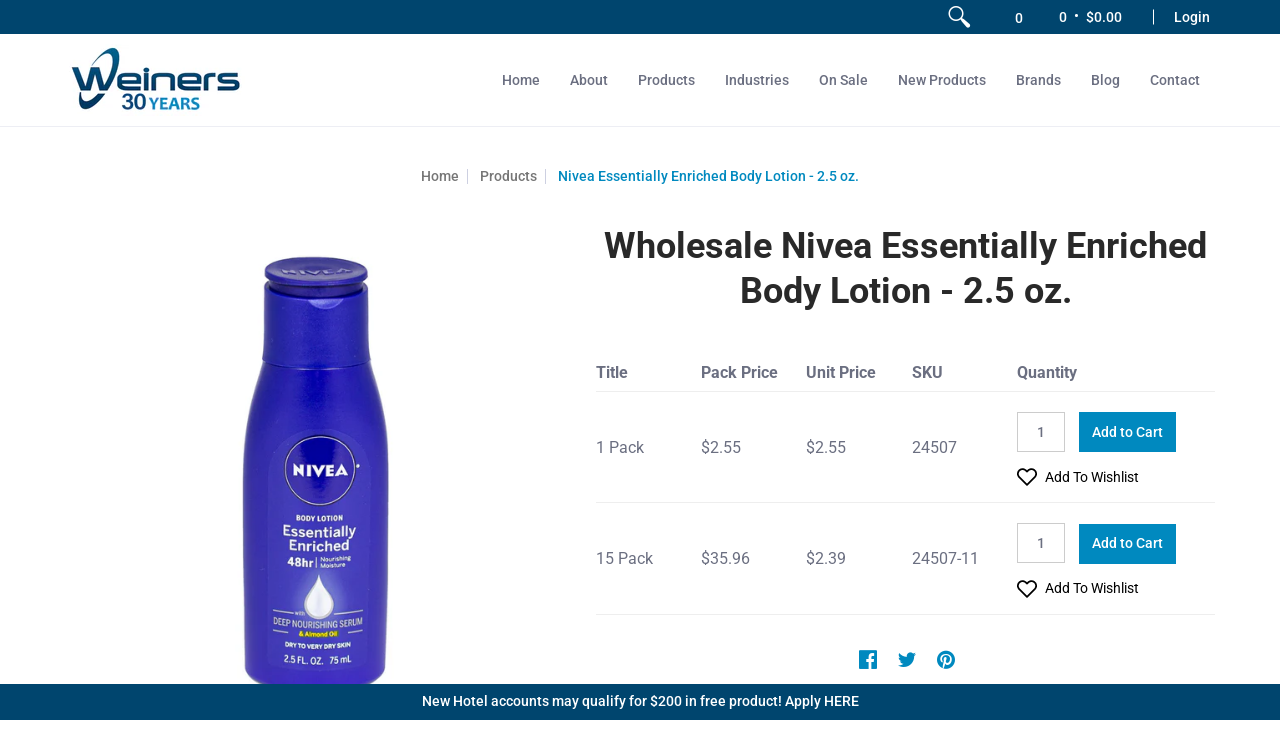

--- FILE ---
content_type: text/css
request_url: https://weinersltd.com/cdn/shop/t/21/assets/theme.scss.css?v=131993402217776617541765569403
body_size: 47248
content:
@font-face{font-family:Roboto;font-weight:700;font-style:normal;src:url(//weinersltd.com/cdn/fonts/roboto/roboto_n7.f38007a10afbbde8976c4056bfe890710d51dec2.woff2) format("woff2"),url(//weinersltd.com/cdn/fonts/roboto/roboto_n7.94bfdd3e80c7be00e128703d245c207769d763f9.woff) format("woff")}@font-face{font-family:Roboto;font-weight:700;font-style:normal;src:url(//weinersltd.com/cdn/fonts/roboto/roboto_n7.f38007a10afbbde8976c4056bfe890710d51dec2.woff2) format("woff2"),url(//weinersltd.com/cdn/fonts/roboto/roboto_n7.94bfdd3e80c7be00e128703d245c207769d763f9.woff) format("woff")}@font-face{font-family:Roboto;font-weight:500;font-style:normal;src:url(//weinersltd.com/cdn/fonts/roboto/roboto_n5.250d51708d76acbac296b0e21ede8f81de4e37aa.woff2) format("woff2"),url(//weinersltd.com/cdn/fonts/roboto/roboto_n5.535e8c56f4cbbdea416167af50ab0ff1360a3949.woff) format("woff")}@font-face{font-family:Roboto;font-weight:700;font-style:italic;src:url(//weinersltd.com/cdn/fonts/roboto/roboto_i7.7ccaf9410746f2c53340607c42c43f90a9005937.woff2) format("woff2"),url(//weinersltd.com/cdn/fonts/roboto/roboto_i7.49ec21cdd7148292bffea74c62c0df6e93551516.woff) format("woff")}@font-face{font-family:Roboto;font-weight:700;font-style:italic;src:url(//weinersltd.com/cdn/fonts/roboto/roboto_i7.7ccaf9410746f2c53340607c42c43f90a9005937.woff2) format("woff2"),url(//weinersltd.com/cdn/fonts/roboto/roboto_i7.49ec21cdd7148292bffea74c62c0df6e93551516.woff) format("woff")}@font-face{font-family:Roboto;font-weight:400;font-style:normal;src:url(//weinersltd.com/cdn/fonts/roboto/roboto_n4.2019d890f07b1852f56ce63ba45b2db45d852cba.woff2) format("woff2"),url(//weinersltd.com/cdn/fonts/roboto/roboto_n4.238690e0007583582327135619c5f7971652fa9d.woff) format("woff")}@font-face{font-family:Roboto;font-weight:700;font-style:normal;src:url(//weinersltd.com/cdn/fonts/roboto/roboto_n7.f38007a10afbbde8976c4056bfe890710d51dec2.woff2) format("woff2"),url(//weinersltd.com/cdn/fonts/roboto/roboto_n7.94bfdd3e80c7be00e128703d245c207769d763f9.woff) format("woff")}@font-face{font-family:Roboto;font-weight:500;font-style:normal;src:url(//weinersltd.com/cdn/fonts/roboto/roboto_n5.250d51708d76acbac296b0e21ede8f81de4e37aa.woff2) format("woff2"),url(//weinersltd.com/cdn/fonts/roboto/roboto_n5.535e8c56f4cbbdea416167af50ab0ff1360a3949.woff) format("woff")}@font-face{font-family:Roboto;font-weight:400;font-style:italic;src:url(//weinersltd.com/cdn/fonts/roboto/roboto_i4.57ce898ccda22ee84f49e6b57ae302250655e2d4.woff2) format("woff2"),url(//weinersltd.com/cdn/fonts/roboto/roboto_i4.b21f3bd061cbcb83b824ae8c7671a82587b264bf.woff) format("woff")}@font-face{font-family:Roboto;font-weight:700;font-style:italic;src:url(//weinersltd.com/cdn/fonts/roboto/roboto_i7.7ccaf9410746f2c53340607c42c43f90a9005937.woff2) format("woff2"),url(//weinersltd.com/cdn/fonts/roboto/roboto_i7.49ec21cdd7148292bffea74c62c0df6e93551516.woff) format("woff")}@font-face{font-family:Red_Plug_Design;src:url(Red_Plug_Design.eot);src:url(Red_Plug_Design.eot#iefix) format("embedded-opentype"),url(Red_Plug_Design.ttf) format("truetype"),url(Red_Plug_Design.woff) format("woff"),url(Red_Plug_Design.svg#Red_Plug_Design) format("svg");font-weight:400;font-style:normal}article,aside,details,figcaption,figure,footer,header,hgroup,main,nav,section,summary{display:block}audio,canvas,video{display:inline-block}audio:not([controls]){display:none;height:0}[hidden]{display:none}html{font-family:sans-serif;-webkit-text-size-adjust:100%;-ms-text-size-adjust:100%}body{margin:0}abbr[title]{border-bottom:1px dotted}b,strong{font-weight:700}dfn,em{font-style:italic}em strong{font-style:italic;font-weight:700}hr{-moz-box-sizing:content-box;box-sizing:content-box;height:0}mark{background:#ff0;color:#000}code,kbd,pre,samp{font-family:monospace,serif;font-size:1em}pre{white-space:pre-wrap}q{quotes:"\201c" "\201d" "\2018" "\2019"}small{font-size:80%}sub,sup{font-size:75%;line-height:0;position:relative;vertical-align:baseline}sup{top:-.5em}sub{bottom:-.25em}img{border:0;display:block;height:auto;margin:0 auto 10px;max-width:100%;vertical-align:bottom}svg:not(:root){overflow:hidden}figure{margin:0}fieldset{border:1px solid #c0c0c0;margin:0 2px;padding:.35em .625em .75em}legend{border:0;padding:0}button,input,select,textarea{font-family:inherit;font-size:100%;margin:0}button,input{line-height:normal}button,select{text-transform:none}button,html input[type=button],input[type=reset],input[type=submit]{-webkit-appearance:button;cursor:pointer}button[disabled],html input[disabled]{cursor:no-drop!important}input[type=checkbox],input[type=radio]{-webkit-box-sizing:border-box;-khtml-box-sizing:border-box;-moz-box-sizing:border-box;-ms-box-sizing:border-box;-o-box-sizing:border-box;box-sizing:border-box;padding:0}input[type=search]{-webkit-appearance:textfield;-moz-box-sizing:content-box;-webkit-box-sizing:content-box;box-sizing:content-box}input[type=search]::-webkit-search-cancel-button,input[type=search]::-webkit-search-decoration{-webkit-appearance:none}button::-moz-focus-inner,input::-moz-focus-inner{border:0;padding:0}textarea{overflow:auto;vertical-align:top}table{border-collapse:collapse;border-spacing:0;display:table;margin:0 0 1.5em;width:100%}th{font-size:80%}td{border:1px solid #edeef4;font-size:12px;height:24px;padding:5px;text-align:center;vertical-align:middle}blockquote{color:#767676;font:italic 500 16px/1.25em Roboto,sans-serif;border-left:3px solid #edeef4;padding-left:16px;margin-bottom:20px;margin-left:0}*{border:0;margin:0;padding:0}body{background:#fff;color:#6b6f81;font: 400 16px/1.5em Roboto,sans-serif;webkit-text-size-adjust:none;-webkit-font-smoothing:antialiased;-moz-osx-font-smoothing:grayscale}.container{margin:0 auto;padding:0 10px;max-width:1200px}.container.full{max-width:1600px}@media only screen and (max-width: 600px){.container.grid{padding:0}}.container.no-pad{padding:0 20px;max-width:1180px}@media only screen and (max-width: 1220px){.container.no-pad{padding:0;max-width:1220px}}.container.remove-pad{padding:0}.one{width:8.33%}.two{width:16.66%}.two-half{width:20%}@media only screen and (max-width: 768px){.purchase-section .two-half{width:33.33%}}.three{width:25%}.four,.sorting.open-container .filter.vertical-form .form,.filter.vertical-form .form{width:33.33%}.five{width:41.66%}.six{width:50%}.seven{width:58.33%}.eight{width:66.66%}.nine{width:75%}.ten{width:83.33%}.eleven{width:91.66%}.twelve{width:100%}.one,.two,.two-half,.three,.four,.sorting.open-container .filter.vertical-form .form,.filter.vertical-form .form,.five,.six,.seven,.eight,.nine,.ten,.eleven,.twelve{float:left;font-size:16px;padding:0 10px;-webkit-box-sizing:border-box;-khtml-box-sizing:border-box;-moz-box-sizing:border-box;-ms-box-sizing:border-box;-o-box-sizing:border-box;box-sizing:border-box}.one.negative-left,.two.negative-left,.two-half.negative-left,.three.negative-left,.four.negative-left,.sorting.open-container .filter.vertical-form .negative-left.form,.filter.vertical-form .negative-left.form,.five.negative-left,.six.negative-left,.seven.negative-left,.eight.negative-left,.nine.negative-left,.ten.negative-left,.eleven.negative-left,.twelve.negative-left{padding-left:0}.one.negative-right,.two.negative-right,.two-half.negative-right,.three.negative-right,.four.negative-right,.sorting.open-container .filter.vertical-form .negative-right.form,.filter.vertical-form .negative-right.form,.five.negative-right,.six.negative-right,.seven.negative-right,.eight.negative-right,.nine.negative-right,.ten.negative-right,.eleven.negative-right,.twelve.negative-right{padding-right:0}.table-center .one,.table-center .two,.table-center .two-half,.table-center .three,.table-center .four,.table-center .sorting.open-container .filter.vertical-form .form,.sorting.open-container .filter.vertical-form .table-center .form,.table-center .filter.vertical-form .form,.filter.vertical-form .table-center .form,.table-center .five,.table-center .six,.table-center .seven,.table-center .eight,.table-center .nine,.table-center .ten,.table-center .eleven,.table-center .twelve{display:inline-block;float:none;height:100%;vertical-align:middle}.table-center .one.hidden,.table-center .two.hidden,.table-center .two-half.hidden,.table-center .three.hidden,.table-center .four.hidden,.table-center .filter.vertical-form .hidden.form,.filter.vertical-form .table-center .hidden.form,.table-center .five.hidden,.table-center .six.hidden,.table-center .seven.hidden,.table-center .eight.hidden,.table-center .nine.hidden,.table-center .ten.hidden,.table-center .eleven.hidden,.table-center .twelve.hidden{display:none}.table-center .one.top,.table-center .two.top,.table-center .two-half.top,.table-center .three.top,.table-center .four.top,.table-center .filter.vertical-form .top.form,.filter.vertical-form .table-center .top.form,.table-center .five.top,.table-center .six.top,.table-center .seven.top,.table-center .eight.top,.table-center .nine.top,.table-center .ten.top,.table-center .eleven.top,.table-center .twelve.top{vertical-align:top}.table-center .one.no-height,.table-center .two.no-height,.table-center .two-half.no-height,.table-center .three.no-height,.table-center .four.no-height,.table-center .filter.vertical-form .no-height.form,.filter.vertical-form .table-center .no-height.form,.table-center .five.no-height,.table-center .six.no-height,.table-center .seven.no-height,.table-center .eight.no-height,.table-center .nine.no-height,.table-center .ten.no-height,.table-center .eleven.no-height,.table-center .twelve.no-height,.table-center .one.brands,.table-center .two.brands,.table-center .two-half.brands,.table-center .three.brands,.table-center .four.brands,.table-center .filter.vertical-form .brands.form,.filter.vertical-form .table-center .brands.form,.table-center .five.brands,.table-center .six.brands,.table-center .seven.brands,.table-center .eight.brands,.table-center .nine.brands,.table-center .ten.brands,.table-center .eleven.brands,.table-center .twelve.brands{height:auto}@media only screen and (max-width: 600px){.table-center .one,.table-center .two,.table-center .two-half,.table-center .three,.table-center .four,.table-center .sorting.open-container .filter.vertical-form .form,.sorting.open-container .filter.vertical-form .table-center .form,.table-center .filter.vertical-form .form,.filter.vertical-form .table-center .form,.table-center .five,.table-center .six,.table-center .seven,.table-center .eight,.table-center .nine,.table-center .ten,.table-center .eleven,.table-center .twelve{height:auto}.table-center .one.brands,.table-center .one.orders,.table-center .two.brands,.table-center .two.orders,.table-center .two-half.brands,.table-center .two-half.orders,.table-center .three.brands,.table-center .three.orders,.table-center .four.brands,.table-center .filter.vertical-form .brands.form,.filter.vertical-form .table-center .brands.form,.table-center .four.orders,.table-center .filter.vertical-form .orders.form,.filter.vertical-form .table-center .orders.form,.table-center .five.brands,.table-center .five.orders,.table-center .six.brands,.table-center .six.orders,.table-center .seven.brands,.table-center .seven.orders,.table-center .eight.brands,.table-center .eight.orders,.table-center .nine.brands,.table-center .nine.orders,.table-center .ten.brands,.table-center .ten.orders,.table-center .eleven.brands,.table-center .eleven.orders,.table-center .twelve.brands,.table-center .twelve.orders{width:50%}.collection-products .table-center .one,.collection-products .table-center .two,.collection-products .table-center .two-half,.collection-products .table-center .three,.collection-products .table-center .four,.collection-products .table-center .filter.vertical-form .form,.filter.vertical-form .collection-products .table-center .form,.collection-products .table-center .five,.collection-products .table-center .six,.collection-products .table-center .seven,.collection-products .table-center .eight,.collection-products .table-center .nine,.collection-products .table-center .ten,.collection-products .table-center .eleven,.collection-products .table-center .twelve{height:auto}}.table-center.product-variants .one,.table-center.product-variants .two,.table-center.product-variants .two-half,.table-center.product-variants .three,.table-center.product-variants .four,.table-center.product-variants .filter.vertical-form .form,.filter.vertical-form .table-center.product-variants .form,.table-center.product-variants .five,.table-center.product-variants .six,.table-center.product-variants .seven,.table-center.product-variants .eight,.table-center.product-variants .nine,.table-center.product-variants .ten,.table-center.product-variants .eleven,.table-center.product-variants .twelve{vertical-align:top}.one.swiper-product,.two.swiper-product,.two-half.swiper-product,.three.swiper-product,.four.swiper-product,.sorting.open-container .filter.vertical-form .swiper-product.form,.filter.vertical-form .swiper-product.form,.five.swiper-product,.six.swiper-product,.seven.swiper-product,.eight.swiper-product,.nine.swiper-product,.ten.swiper-product,.eleven.swiper-product,.twelve.swiper-product{padding:0}@media only screen and (max-width: 600px){.one.swiper-product .product,.two.swiper-product .product,.two-half.swiper-product .product,.three.swiper-product .product,.four.swiper-product .product,.filter.vertical-form .swiper-product.form .product,.five.swiper-product .product,.six.swiper-product .product,.seven.swiper-product .product,.eight.swiper-product .product,.nine.swiper-product .product,.ten.swiper-product .product,.eleven.swiper-product .product,.twelve.swiper-product .product{width:50%}}@media only screen and (max-width: 600px){.one.grid,.two.grid,.two-half.grid,.three.grid,.four.grid,.sorting.open-container .filter.vertical-form .grid.form,.filter.vertical-form .grid.form,.five.grid,.six.grid,.seven.grid,.eight.grid,.nine.grid,.ten.grid,.eleven.grid,.twelve.grid{padding-left:0;padding-right:0}}.one.margin-bottom,.two.margin-bottom,.two-half.margin-bottom,.three.margin-bottom,.four.margin-bottom,.sorting.open-container .filter.vertical-form .margin-bottom.form,.filter.vertical-form .margin-bottom.form,.five.margin-bottom,.six.margin-bottom,.seven.margin-bottom,.eight.margin-bottom,.nine.margin-bottom,.ten.margin-bottom,.eleven.margin-bottom,.twelve.margin-bottom{margin-bottom:10px}.one.margin-top,.two.margin-top,.two-half.margin-top,.three.margin-top,.four.margin-top,.sorting.open-container .filter.vertical-form .margin-top.form,.filter.vertical-form .margin-top.form,.five.margin-top,.six.margin-top,.seven.margin-top,.eight.margin-top,.nine.margin-top,.ten.margin-top,.eleven.margin-top,.twelve.margin-top{margin-top:10px}.one.margin-top-bottom,.two.margin-top-bottom,.two-half.margin-top-bottom,.three.margin-top-bottom,.four.margin-top-bottom,.sorting.open-container .filter.vertical-form .margin-top-bottom.form,.filter.vertical-form .margin-top-bottom.form,.five.margin-top-bottom,.six.margin-top-bottom,.seven.margin-top-bottom,.eight.margin-top-bottom,.nine.margin-top-bottom,.ten.margin-top-bottom,.eleven.margin-top-bottom,.twelve.margin-top-bottom{margin-bottom:10px;margin-top:10px}@media only screen and (max-width: 768px){.collection-products .one,.cart-table .one,.collection-products .two,.cart-table .two,.collection-products .two-half,.cart-table .two-half,.collection-products .three,.cart-table .three,.collection-products .four,.collection-products .sorting.open-container .filter.vertical-form .form,.sorting.open-container .filter.vertical-form .collection-products .form,.collection-products .filter.vertical-form .form,.filter.vertical-form .collection-products .form,.cart-table .four,.cart-table .sorting.open-container .filter.vertical-form .form,.sorting.open-container .filter.vertical-form .cart-table .form,.cart-table .filter.vertical-form .form,.filter.vertical-form .cart-table .form,.collection-products .five,.cart-table .five,.collection-products .six,.cart-table .six,.collection-products .seven,.cart-table .seven,.collection-products .eight,.cart-table .eight,.collection-products .nine,.cart-table .nine,.collection-products .ten,.cart-table .ten,.collection-products .eleven,.cart-table .eleven,.collection-products .twelve,.cart-table .twelve{width:100%}}@media only screen and (max-width: 600px){.one:not(.mobile),.two:not(.mobile),.two-half:not(.mobile),.three:not(.mobile),.four:not(.mobile),.sorting.open-container .filter.vertical-form .form:not(.mobile),.filter.vertical-form .form:not(.mobile),.five:not(.mobile),.six:not(.mobile),.seven:not(.mobile),.eight:not(.mobile),.nine:not(.mobile),.ten:not(.mobile),.eleven:not(.mobile),.twelve:not(.mobile){width:100%}.purchase-section .one,.purchase-section .two,.purchase-section .two-half,.purchase-section .three,.purchase-section .four,.purchase-section .sorting.open-container .filter.vertical-form .form,.sorting.open-container .filter.vertical-form .purchase-section .form,.purchase-section .filter.vertical-form .form,.filter.vertical-form .purchase-section .form,.purchase-section .five,.purchase-section .six,.purchase-section .seven,.purchase-section .eight,.purchase-section .nine,.purchase-section .ten,.purchase-section .eleven,.purchase-section .twelve{width:100%}footer .one:not(.brands),footer .two:not(.brands),footer .two-half:not(.brands),footer .three:not(.brands),footer .four:not(.brands),footer .sorting.open-container .filter.vertical-form .form:not(.brands),.sorting.open-container .filter.vertical-form footer .form:not(.brands),footer .filter.vertical-form .form:not(.brands),.filter.vertical-form footer .form:not(.brands),footer .five:not(.brands),footer .six:not(.brands),footer .seven:not(.brands),footer .eight:not(.brands),footer .nine:not(.brands),footer .ten:not(.brands),footer .eleven:not(.brands),footer .twelve:not(.brands){padding:0 60px}}.hidden{display:none;-webkit-transition:all .25s ease 0s;-moz-transition:all .25s ease 0s;-ms-transition:all .25s ease 0s;-o-transition:all .25s ease 0s;transition:all .25s ease 0s;-webkit-backface-visibility:hidden;-moz-backface-visibility:hidden;-ms-backface-visibility:hidden;backface-visibility:hidden}.left{float:left}.right{float:right}.center{display:block;float:none;margin:0 auto;text-align:center}.center.center-table{display:table}.center.swiper-wrapper{display:block;height:auto}@media only screen and (max-width: 768px){.center.swiper-wrapper{display:-webkit-box;display:-webkit-flex;display:-moz-box;display:-ms-flexbox;display:flex;height:100%}.center .swiper-slide{height:auto}}.flex-wrap{-webkit-flex-wrap:wrap;-ms-flex-wrap:wrap;flex-wrap:wrap}@media only screen and (max-width: 600px){.flex-wrap{-webkit-flex-wrap:nowrap;-ms-flex-wrap:nowrap;flex-wrap:nowrap}}.slide-center{float:none;margin:0 auto}.table{display:table;height:100%;width:100%}.table.left-width{width:auto}.mobile-only .table.left-width{width:100%}@media only screen and (max-width: 600px){.table.left-width{width:100%}}.table-center{font-size:0}.table-cell{display:table-cell;height:100%;vertical-align:middle}.table-cell>div{padding-top:20px}.table-cell>div.no-height.image{padding-top:0}.table-cell>div.no-height.image img,.table-cell>div.no-height.image .placeholder-svg,.table-cell>div.no-height.image .lazypadding div{margin-bottom:0}.table-cell>div.no-pad{padding-top:0}.table-cell.bottom{vertical-align:bottom}.table-cell.top{vertical-align:top}.absolute{height:100%;left:0;position:absolute;top:0;width:100%}.relative{position:relative}.clearfix{zoom:1}.clearfix:before,.clearfix:after{content:"";display:table}.clearfix:after{clear:both}.background-white{background:#fff;padding-top:20px}.background-white.needed{background:none;padding-top:0}.background-white.needed .product-img,.background-white.needed .no-img{background:#fff;-webkit-box-sizing:border-box;-khtml-box-sizing:border-box;-moz-box-sizing:border-box;-ms-box-sizing:border-box;-o-box-sizing:border-box;box-sizing:border-box;padding:20px}.background-colored.color-primary{background:#f4f5fa}.background-colored.color-secondary{background:#f8f8f8}.background-colored.colored-bottom{padding-bottom:60px}@media only screen and (max-width: 600px){.background-colored.colored-bottom{padding-bottom:40px}}.background-colored.colored-top{padding-top:60px}@media only screen and (max-width: 600px){.background-colored.colored-top{padding-top:40px}}.background-colored.colored-top-bottom{padding-bottom:60px;padding-top:60px}@media only screen and (max-width: 600px){.background-colored.colored-top-bottom{padding-top:40px;padding-bottom:40px}}.background-cover{-webkit-background-size:cover!important;-moz-background-size:cover!important;-o-background-size:cover!important;background-size:cover!important}.background-contain{-webkit-background-size:contain!important;-moz-background-size:contain!important;-o-background-size:contain!important;background-size:contain!important}.toppad{margin-top:20px}.bottompad{margin-bottom:30px}.bottompad-half{margin-bottom:20px}.bottompad-quarter{margin-bottom:10px}.bottompad-section,#content .shopify-policy__container{margin-bottom:60px}@media only screen and (max-width: 600px){.bottompad-section,#content .shopify-policy__container{margin-bottom:40px}}.margins-section{margin-bottom:60px;margin-top:60px}@media only screen and (max-width: 600px){.margins-section{margin-bottom:40px;margin-top:40px}}.margins-bottom-section{margin-bottom:60px}@media only screen and (max-width: 600px){.margins-bottom-section{margin-bottom:40px}}.margins-top-section{margin-top:60px}@media only screen and (max-width: 600px){.margins-top-section{margin-top:40px}}.content ul.unformatted.options li{padding:0}.content ul.unformatted.options li a,.content ul.unformatted.options li.first{font-size:12px;padding:8px}.content ul.unformatted.options li a{display:block}.content ul.unformatted.options li.first{font-weight:700}.content ul.unformatted li{list-style-position:outside;list-style-type:inherit}.content ul.unformatted li:before{content:none}.content ul li{list-style:none;position:relative}.content ul li:before{content:"-";font-size:17px;left:-16px;position:absolute}.row{border-bottom:1px solid #edeef4;float:left;width:100%;margin:0 0 40px;padding:0 0 40px}.row.half{margin:0 0 20px;padding:0 0 20px}.row.last{border:none;margin:0;padding:0}.row img{margin:0}.center .row img{margin:0 auto}@media only screen and (max-width: 600px){.row img{margin:0 auto 10px}}img.lazywidth{width:100%}hr{display:block;border-bottom:1px solid #edeef4;margin:20px 0}@media only screen and (max-width: 600px){hr{margin:0}hr.mobile-hide{display:none}}.lazypadding div{margin:0 0 10px;padding-bottom:100%;width:100%}h1,h2,h3,h4,h5,.h5,header .header-toolbar .customer-links ul li.cart-info .item-title h5 a,header .header-toolbar .header-navigation nav .responsiveMenu li ul.mega>span>li>a,header .header-toolbar .header-navigation nav .responsiveMenu li ul.semi>span>li>a,header .header-toolbar .header-navigation nav .responsiveMenu.isMobile>li>a,h6{font: 700 16px/1.25em Roboto,sans-serif;color:#292929;margin:0 0 20px}h1 a,h2 a,h3 a,h4 a,h5 a,.h5 a,header .header-toolbar .customer-links ul li.cart-info .item-title h5 a a,header .header-toolbar .header-navigation nav .responsiveMenu li ul.mega>span>li>a a,header .header-toolbar .header-navigation nav .responsiveMenu li ul.semi>span>li>a a,header .header-toolbar .header-navigation nav .responsiveMenu.isMobile>li>a a,h6 a{color:inherit;text-decoration:none;font-weight:inherit}h1 a:hover,h1 a:focus,h2 a:hover,h2 a:focus,h3 a:hover,h3 a:focus,h4 a:hover,h4 a:focus,h5 a:hover,.h5 a:hover,header .header-toolbar .customer-links ul li.cart-info .item-title h5 a a:hover,header .header-toolbar .header-navigation nav .responsiveMenu li ul.mega>span>li>a a:hover,header .header-toolbar .header-navigation nav .responsiveMenu li ul.semi>span>li>a a:hover,header .header-toolbar .header-navigation nav .responsiveMenu.isMobile>li>a a:hover,h5 a:focus,.h5 a:focus,header .header-toolbar .customer-links ul li.cart-info .item-title h5 a a:focus,header .header-toolbar .header-navigation nav .responsiveMenu li ul.mega>span>li>a a:focus,header .header-toolbar .header-navigation nav .responsiveMenu li ul.semi>span>li>a a:focus,header .header-toolbar .header-navigation nav .responsiveMenu.isMobile>li>a a:focus,h6 a:hover,h6 a:focus{text-decoration:none}.white h1,.white h2,.white h3,.white h4,.white h5,.white .h5,.white header .header-toolbar .customer-links ul li.cart-info .item-title h5 a,header .header-toolbar .customer-links ul li.cart-info .item-title h5 .white a,.white header .header-toolbar .header-navigation nav .responsiveMenu li ul.mega>span>li>a,header .header-toolbar .header-navigation nav .responsiveMenu li .white ul.mega>span>li>a,.white header .header-toolbar .header-navigation nav .responsiveMenu li ul.semi>span>li>a,header .header-toolbar .header-navigation nav .responsiveMenu li .white ul.semi>span>li>a,.white header .header-toolbar .header-navigation nav .responsiveMenu.isMobile>li>a,header .header-toolbar .header-navigation nav .white .responsiveMenu.isMobile>li>a,.white h6{color:#fff}.bold h1,h1 strong,.bold h2,h2 strong,.bold h3,h3 strong,.bold h4,h4 strong,.bold h5,.bold .h5,.bold header .header-toolbar .customer-links ul li.cart-info .item-title h5 a,header .header-toolbar .customer-links ul li.cart-info .item-title h5 .bold a,.bold header .header-toolbar .header-navigation nav .responsiveMenu li ul.mega>span>li>a,header .header-toolbar .header-navigation nav .responsiveMenu li .bold ul.mega>span>li>a,.bold header .header-toolbar .header-navigation nav .responsiveMenu li ul.semi>span>li>a,header .header-toolbar .header-navigation nav .responsiveMenu li .bold ul.semi>span>li>a,.bold header .header-toolbar .header-navigation nav .responsiveMenu.isMobile>li>a,header .header-toolbar .header-navigation nav .bold .responsiveMenu.isMobile>li>a,h5 strong,.h5 strong,header .header-toolbar .customer-links ul li.cart-info .item-title h5 a strong,header .header-toolbar .header-navigation nav .responsiveMenu li ul.mega>span>li>a strong,header .header-toolbar .header-navigation nav .responsiveMenu li ul.semi>span>li>a strong,header .header-toolbar .header-navigation nav .responsiveMenu.isMobile>li>a strong,.bold h6,h6 strong{font-weight:700}.bold h1,h1 strong,h1 b,.bold h2,h2 strong,h2 b,.bold h3,h3 strong,h3 b,.bold h4,h4 strong,h4 b,.bold h5,.bold .h5,.bold header .header-toolbar .customer-links ul li.cart-info .item-title h5 a,header .header-toolbar .customer-links ul li.cart-info .item-title h5 .bold a,.bold header .header-toolbar .header-navigation nav .responsiveMenu li ul.mega>span>li>a,header .header-toolbar .header-navigation nav .responsiveMenu li .bold ul.mega>span>li>a,.bold header .header-toolbar .header-navigation nav .responsiveMenu li ul.semi>span>li>a,header .header-toolbar .header-navigation nav .responsiveMenu li .bold ul.semi>span>li>a,.bold header .header-toolbar .header-navigation nav .responsiveMenu.isMobile>li>a,header .header-toolbar .header-navigation nav .bold .responsiveMenu.isMobile>li>a,h5 strong,.h5 strong,header .header-toolbar .customer-links ul li.cart-info .item-title h5 a strong,header .header-toolbar .header-navigation nav .responsiveMenu li ul.mega>span>li>a strong,header .header-toolbar .header-navigation nav .responsiveMenu li ul.semi>span>li>a strong,header .header-toolbar .header-navigation nav .responsiveMenu.isMobile>li>a strong,h5 b,.h5 b,header .header-toolbar .customer-links ul li.cart-info .item-title h5 a b,header .header-toolbar .header-navigation nav .responsiveMenu li ul.mega>span>li>a b,header .header-toolbar .header-navigation nav .responsiveMenu li ul.semi>span>li>a b,header .header-toolbar .header-navigation nav .responsiveMenu.isMobile>li>a b,.bold h6,h6 strong,h6 b{font-weight:700}h1 dfn,h1 em,h1 i,h2 dfn,h2 em,h2 i,h3 dfn,h3 em,h3 i,h4 dfn,h4 em,h4 i,h5 dfn,.h5 dfn,header .header-toolbar .customer-links ul li.cart-info .item-title h5 a dfn,header .header-toolbar .header-navigation nav .responsiveMenu li ul.mega>span>li>a dfn,header .header-toolbar .header-navigation nav .responsiveMenu li ul.semi>span>li>a dfn,header .header-toolbar .header-navigation nav .responsiveMenu.isMobile>li>a dfn,h5 em,.h5 em,header .header-toolbar .customer-links ul li.cart-info .item-title h5 a em,header .header-toolbar .header-navigation nav .responsiveMenu li ul.mega>span>li>a em,header .header-toolbar .header-navigation nav .responsiveMenu li ul.semi>span>li>a em,header .header-toolbar .header-navigation nav .responsiveMenu.isMobile>li>a em,h5 i,.h5 i,header .header-toolbar .customer-links ul li.cart-info .item-title h5 a i,header .header-toolbar .header-navigation nav .responsiveMenu li ul.mega>span>li>a i,header .header-toolbar .header-navigation nav .responsiveMenu li ul.semi>span>li>a i,header .header-toolbar .header-navigation nav .responsiveMenu.isMobile>li>a i,h6 dfn,h6 em,h6 i{font-style:italic}h1.medium,h2.medium,h3.medium,h4.medium,h5.medium,.medium.h5,header .header-toolbar .customer-links ul li.cart-info .item-title h5 a.medium,header .header-toolbar .header-navigation nav .responsiveMenu li ul.mega>span>li>a.medium,header .header-toolbar .header-navigation nav .responsiveMenu li ul.semi>span>li>a.medium,header .header-toolbar .header-navigation nav .responsiveMenu.isMobile>li>a.medium,h6.medium{font-weight:500}.h1{font-size:48px;font-weight:700}@media only screen and (max-width: 600px){.h1{font-size:34px}}@media only screen and (max-width: 480px){.h1{font-size:26px}}h1,h2,h2.spr-header-title{font-size:34px}h1.offers,h2.offers,h2.spr-header-title.offers{margin:0 0 20px}@media only screen and (max-width: 600px){h1,h2,h2.spr-header-title{font-size:26px}}h3{font-size:26px;font-weight:500}@media only screen and (max-width: 600px){h3{font-size:18px}}h4{font-size:18px}@media only screen and (max-width: 600px){h4{font-size:14px}}h5,.h5,header .header-toolbar .customer-links ul li.cart-info .item-title h5 a,header .header-toolbar .header-navigation nav .responsiveMenu li ul.mega>span>li>a,header .header-toolbar .header-navigation nav .responsiveMenu li ul.semi>span>li>a,header .header-toolbar .header-navigation nav .responsiveMenu.isMobile>li>a{font-size:16px;margin:0 0 10px}.sidebar h5,.sidebar .h5,.sidebar header .header-toolbar .customer-links ul li.cart-info .item-title h5 a,header .header-toolbar .customer-links ul li.cart-info .item-title h5 .sidebar a,.sidebar header .header-toolbar .header-navigation nav .responsiveMenu li ul.mega>span>li>a,header .header-toolbar .header-navigation nav .responsiveMenu li .sidebar ul.mega>span>li>a,.sidebar header .header-toolbar .header-navigation nav .responsiveMenu li ul.semi>span>li>a,header .header-toolbar .header-navigation nav .responsiveMenu li .sidebar ul.semi>span>li>a,.sidebar header .header-toolbar .header-navigation nav .responsiveMenu.isMobile>li>a,header .header-toolbar .header-navigation nav .sidebar .responsiveMenu.isMobile>li>a,#filters h5,#filters .h5,#filters header .header-toolbar .customer-links ul li.cart-info .item-title h5 a,header .header-toolbar .customer-links ul li.cart-info .item-title h5 #filters a,#filters header .header-toolbar .header-navigation nav .responsiveMenu li ul.mega>span>li>a,header .header-toolbar .header-navigation nav .responsiveMenu li #filters ul.mega>span>li>a,#filters header .header-toolbar .header-navigation nav .responsiveMenu li ul.semi>span>li>a,header .header-toolbar .header-navigation nav .responsiveMenu li #filters ul.semi>span>li>a,#filters header .header-toolbar .header-navigation nav .responsiveMenu.isMobile>li>a,header .header-toolbar .header-navigation nav #filters .responsiveMenu.isMobile>li>a{color:#6b6f81;font-weight:700}.item-title h5,.item-title .h5,header .header-toolbar .customer-links ul li.cart-info .item-title h5 a,.item-title header .header-toolbar .header-navigation nav .responsiveMenu li ul.mega>span>li>a,header .header-toolbar .header-navigation nav .responsiveMenu li .item-title ul.mega>span>li>a,.item-title header .header-toolbar .header-navigation nav .responsiveMenu li ul.semi>span>li>a,header .header-toolbar .header-navigation nav .responsiveMenu li .item-title ul.semi>span>li>a,.item-title header .header-toolbar .header-navigation nav .responsiveMenu.isMobile>li>a,header .header-toolbar .header-navigation nav .item-title .responsiveMenu.isMobile>li>a{margin:0}.item-reviews h5,.item-reviews .h5,.item-reviews header .header-toolbar .customer-links ul li.cart-info .item-title h5 a,header .header-toolbar .customer-links ul li.cart-info .item-title h5 .item-reviews a,.item-reviews header .header-toolbar .header-navigation nav .responsiveMenu li ul.mega>span>li>a,header .header-toolbar .header-navigation nav .responsiveMenu li .item-reviews ul.mega>span>li>a,.item-reviews header .header-toolbar .header-navigation nav .responsiveMenu li ul.semi>span>li>a,header .header-toolbar .header-navigation nav .responsiveMenu li .item-reviews ul.semi>span>li>a,.item-reviews header .header-toolbar .header-navigation nav .responsiveMenu.isMobile>li>a,header .header-toolbar .header-navigation nav .item-reviews .responsiveMenu.isMobile>li>a{margin:10px 0 0}h5.desktop-hide,.desktop-hide.h5,header .header-toolbar .customer-links ul li.cart-info .item-title h5 a.desktop-hide,header .header-toolbar .header-navigation nav .responsiveMenu li ul.mega>span>li>a.desktop-hide,header .header-toolbar .header-navigation nav .responsiveMenu li ul.semi>span>li>a.desktop-hide,header .header-toolbar .header-navigation nav .responsiveMenu.isMobile>li>a.desktop-hide,.h5.desktop-hide{display:none}@media only screen and (max-width: 600px){h5.desktop-hide,.desktop-hide.h5,header .header-toolbar .customer-links ul li.cart-info .item-title h5 a.desktop-hide,header .header-toolbar .header-navigation nav .responsiveMenu li ul.mega>span>li>a.desktop-hide,header .header-toolbar .header-navigation nav .responsiveMenu li ul.semi>span>li>a.desktop-hide,header .header-toolbar .header-navigation nav .responsiveMenu.isMobile>li>a.desktop-hide,.h5.desktop-hide{display:block}h5.mobile-hide,.mobile-hide.h5,header .header-toolbar .customer-links ul li.cart-info .item-title h5 a.mobile-hide,header .header-toolbar .header-navigation nav .responsiveMenu li ul.mega>span>li>a.mobile-hide,header .header-toolbar .header-navigation nav .responsiveMenu li ul.semi>span>li>a.mobile-hide,header .header-toolbar .header-navigation nav .responsiveMenu.isMobile>li>a.mobile-hide,.h5.mobile-hide{display:none}}h6{font-size:14px;margin:0 0 10px}.product-price h6,.product-price h6 a,h6.blog-data{color:#0089bf}.product-price h6 small,.product-price h6 a small,h6.blog-data small{color:#292929}p{font-size:16px;padding:0 0 20px}p a{text-decoration:underline}.white p{color:#fff}p.bold{font-weight:700}p .vendors,p.blog-data,p.ajaxified-cart-feedback,p.additional,.search-text p{color:#6b6f81;font-size:12px;line-height:1.25em}p .vendors a,p.blog-data a,p.ajaxified-cart-feedback a,p.additional a,.search-text p a{text-decoration:none}p.ajaxified-cart-feedback a{text-decoration:underline}.product p.ajaxified-cart-feedback,.purchase-section p.ajaxified-cart-feedback{display:none;padding:10px 0 0}.hover p.ajaxified-cart-feedback{padding:0 10px 10px}p.no-pad{padding:0}a{text-decoration:none;color:#6b6f81}.product-desc li a,.page li a,.blog-content li a,a:hover,a:focus{text-decoration:underline}a:hover,a:focus{color:#000}.white a{color:#fff}ul,ol{padding:0 0 16px 16px}ul li,ol li{padding:0 0 8px}ul ul,ul ol,ol ul,ol ol{padding:8px 16px}ul li li,ol li li{font-size:12px}.text-center{text-align:center}.text-center .quantity.form{float:none;margin-left:auto;margin-right:auto}.text-left{text-align:left}.text-right{text-align:right}.text-right .quantity.form{float:right}@media only screen and (max-width: 600px){.mobile-center{text-align:center}}.capitalize{text-transform:capitalize}.icon{font-family:Red_Plug_Design!important;speak:none;font-style:normal;font-weight:400;font-variant:normal;text-transform:none;line-height:1;-webkit-font-smoothing:antialiased;-moz-osx-font-smoothing:grayscale}.icon.insta{position:absolute;bottom:20px;left:20px}.icon-solid-square:before{content:"\e900"}.icon-crossed-square:before{content:"\e905"}.icon-x-circle-none:before{content:"\e928"}.icon-check:before{content:"\e91a"}.icon-dot-single:before{content:"\e902"}.icon-square:before{content:"\e901"}.icon-square-disc:before{content:"\e906"}.icon-check-square:before{content:"\e907"}.icon-x-square:before{content:"\e908"}.icon-square-rounded:before{content:"\e909"}.icon-square-rounded-disc:before{content:"\e90a"}.icon-check-square-rounded:before{content:"\e90b"}.icon-x-square-rounded:before{content:"\e90d"}.icon-circle:before{content:"\e903"}.icon-disc:before{content:"\e90e"}.icon-check-circle:before{content:"\e90f"}.icon-x-circle:before{content:"\e910"}.icon-plus:before{content:"\e904"}.icon-minus:before{content:"\e925"}.icon-times:before{content:"\e90c"}.icon-chevron-down:before{content:"\e91c"}.icon-chevron-left:before{content:"\e91d"}.slideshow-carousel .icon-chevron-left:before{text-shadow:1px 1px 0 rgba(255,255,255,.5),1px -1px 0 rgba(255,255,255,.5),-1px 1px 0 rgba(255,255,255,.5),-1px -1px 0 rgba(255,255,255,.5),1px 0px 0 rgba(255,255,255,.5),0px 1px 0 rgba(255,255,255,.5),-1px 0px 0 rgba(255,255,255,.5),0px -1px 0 rgba(255,255,255,.5),0px 0px 0px}.icon-chevron-right:before{content:"\e91e"}.slideshow-carousel .icon-chevron-right:before{text-shadow:1px 1px 0 rgba(255,255,255,.5),1px -1px 0 rgba(255,255,255,.5),-1px 1px 0 rgba(255,255,255,.5),-1px -1px 0 rgba(255,255,255,.5),1px 0px 0 rgba(255,255,255,.5),0px 1px 0 rgba(255,255,255,.5),-1px 0px 0 rgba(255,255,255,.5),0px -1px 0 rgba(255,255,255,.5),0px 0px 0px}.icon-chevron-up:before{content:"\e91f"}.icon-list:before{content:"\e923"}.icon-grid:before{content:"\e922"}.icon-menu:before{content:"\e924"}.icon-rss:before{content:"\e927"}.icon-play:before{content:"\e940"}.icon-cart:before{content:"\e917"}.icon-search:before{content:"\e918"}.icon-user:before{content:"\e919"}.icon-facebook:before{content:"\e94d";color:#3b5998}.icon-googleplus:before{content:"\e94e";color:#dc4e41}.icon-instagram:before{content:"\e94f";color:#e4405f}.white .icon-instagram:before{color:#fff}.icon-pinterest:before{content:"\e952";color:#bd081c}.icon-tumblr:before{content:"\e954";color:#36465d}.icon-twitter:before{content:"\e955";color:#1da1f2}.icon-vimeo:before{content:"\e956";color:#1ab7ea}.icon-youtube:before{content:"\e958";color:red}a.ajaxified-cart,input[type=button],input[type=email],input[type=number],input[type=password],input[type=reset],input[type=search],input[type=text],select,textarea,a.styledSelect,.shopify-payment-button__button.shopify-payment-button__button--unbranded,.spr-summary-actions-newreview,.btn{-webkit-appearance:none;-moz-appearance:none;appearance:none;background:#fff;border:1px solid #edeef4;-webkit-box-sizing:border-box;-khtml-box-sizing:border-box;-moz-box-sizing:border-box;-ms-box-sizing:border-box;-o-box-sizing:border-box;box-sizing:border-box;-webkit-border-radius:0;-moz-border-radius:0;border-radius:0;color:#6b6f81;font:500 14px/1.25em Roboto,sans-serif;min-height:40px;padding:10px 12px;position:relative;width:100%}a.ajaxified-cart.qtybtn,a.ajaxified-cart.item-qty,input[type=button].qtybtn,input[type=button].item-qty,input[type=email].qtybtn,input[type=email].item-qty,input[type=number].qtybtn,input[type=number].item-qty,input[type=password].qtybtn,input[type=password].item-qty,input[type=reset].qtybtn,input[type=reset].item-qty,input[type=search].qtybtn,input[type=search].item-qty,input[type=text].qtybtn,input[type=text].item-qty,select.qtybtn,select.item-qty,textarea.qtybtn,textarea.item-qty,a.styledSelect.qtybtn,a.styledSelect.item-qty,.shopify-payment-button__button.shopify-payment-button__button--unbranded.qtybtn,.shopify-payment-button__button.shopify-payment-button__button--unbranded.item-qty,.spr-summary-actions-newreview.qtybtn,.spr-summary-actions-newreview.item-qty,.btn.qtybtn,.btn.item-qty{background:#fff;border-color:#edeef4;color:#6b6f81;width:48px;min-width:auto}a.ajaxified-cart.qtybtn,input[type=button].qtybtn,input[type=email].qtybtn,input[type=number].qtybtn,input[type=password].qtybtn,input[type=reset].qtybtn,input[type=search].qtybtn,input[type=text].qtybtn,select.qtybtn,textarea.qtybtn,a.styledSelect.qtybtn,.shopify-payment-button__button.shopify-payment-button__button--unbranded.qtybtn,.spr-summary-actions-newreview.qtybtn,.btn.qtybtn{background:#0089bf;border:none;border-radius:100%;color:#fff;font-size:26px;font-weight:700;height:32px;line-height:32px;margin:4px 10px;min-height:32px;padding:0;width:32px}a.ajaxified-cart.qtybtn.icon-minus[attribute=value],input[type=button].qtybtn.icon-minus[attribute=value],input[type=email].qtybtn.icon-minus[attribute=value],input[type=number].qtybtn.icon-minus[attribute=value],input[type=password].qtybtn.icon-minus[attribute=value],input[type=reset].qtybtn.icon-minus[attribute=value],input[type=search].qtybtn.icon-minus[attribute=value],input[type=text].qtybtn.icon-minus[attribute=value],select.qtybtn.icon-minus[attribute=value],textarea.qtybtn.icon-minus[attribute=value],a.styledSelect.qtybtn.icon-minus[attribute=value],.shopify-payment-button__button.shopify-payment-button__button--unbranded.qtybtn.icon-minus[attribute=value],.spr-summary-actions-newreview.qtybtn.icon-minus[attribute=value],.btn.qtybtn.icon-minus[attribute=value]{color:#3f0;background:#ff0;border:1px solid}a.ajaxified-cart.qtybtn.icon-minus,a.ajaxified-cart.qtybtn.qtyminus_multi,input[type=button].qtybtn.icon-minus,input[type=button].qtybtn.qtyminus_multi,input[type=email].qtybtn.icon-minus,input[type=email].qtybtn.qtyminus_multi,input[type=number].qtybtn.icon-minus,input[type=number].qtybtn.qtyminus_multi,input[type=password].qtybtn.icon-minus,input[type=password].qtybtn.qtyminus_multi,input[type=reset].qtybtn.icon-minus,input[type=reset].qtybtn.qtyminus_multi,input[type=search].qtybtn.icon-minus,input[type=search].qtybtn.qtyminus_multi,input[type=text].qtybtn.icon-minus,input[type=text].qtybtn.qtyminus_multi,select.qtybtn.icon-minus,select.qtybtn.qtyminus_multi,textarea.qtybtn.icon-minus,textarea.qtybtn.qtyminus_multi,a.styledSelect.qtybtn.icon-minus,a.styledSelect.qtybtn.qtyminus_multi,.shopify-payment-button__button.shopify-payment-button__button--unbranded.qtybtn.icon-minus,.shopify-payment-button__button.shopify-payment-button__button--unbranded.qtybtn.qtyminus_multi,.spr-summary-actions-newreview.qtybtn.icon-minus,.spr-summary-actions-newreview.qtybtn.qtyminus_multi,.btn.qtybtn.icon-minus,.btn.qtybtn.qtyminus_multi{margin-left:0}a.ajaxified-cart.qtybtn.icon-plus,a.ajaxified-cart.qtybtn.qtyplus_multi,input[type=button].qtybtn.icon-plus,input[type=button].qtybtn.qtyplus_multi,input[type=email].qtybtn.icon-plus,input[type=email].qtybtn.qtyplus_multi,input[type=number].qtybtn.icon-plus,input[type=number].qtybtn.qtyplus_multi,input[type=password].qtybtn.icon-plus,input[type=password].qtybtn.qtyplus_multi,input[type=reset].qtybtn.icon-plus,input[type=reset].qtybtn.qtyplus_multi,input[type=search].qtybtn.icon-plus,input[type=search].qtybtn.qtyplus_multi,input[type=text].qtybtn.icon-plus,input[type=text].qtybtn.qtyplus_multi,select.qtybtn.icon-plus,select.qtybtn.qtyplus_multi,textarea.qtybtn.icon-plus,textarea.qtybtn.qtyplus_multi,a.styledSelect.qtybtn.icon-plus,a.styledSelect.qtybtn.qtyplus_multi,.shopify-payment-button__button.shopify-payment-button__button--unbranded.qtybtn.icon-plus,.shopify-payment-button__button.shopify-payment-button__button--unbranded.qtybtn.qtyplus_multi,.spr-summary-actions-newreview.qtybtn.icon-plus,.spr-summary-actions-newreview.qtybtn.qtyplus_multi,.btn.qtybtn.icon-plus,.btn.qtybtn.qtyplus_multi{margin-right:0}a.ajaxified-cart::-webkit-input-placeholder,input[type=button]::-webkit-input-placeholder,input[type=email]::-webkit-input-placeholder,input[type=number]::-webkit-input-placeholder,input[type=password]::-webkit-input-placeholder,input[type=reset]::-webkit-input-placeholder,input[type=search]::-webkit-input-placeholder,input[type=text]::-webkit-input-placeholder,select::-webkit-input-placeholder,textarea::-webkit-input-placeholder,a.styledSelect::-webkit-input-placeholder,.shopify-payment-button__button.shopify-payment-button__button--unbranded::-webkit-input-placeholder,.spr-summary-actions-newreview::-webkit-input-placeholder,.btn::-webkit-input-placeholder{opacity:.75;filter:alpha(opacity=75)}a.ajaxified-cart::-moz-placeholder,input[type=button]::-moz-placeholder,input[type=email]::-moz-placeholder,input[type=number]::-moz-placeholder,input[type=password]::-moz-placeholder,input[type=reset]::-moz-placeholder,input[type=search]::-moz-placeholder,input[type=text]::-moz-placeholder,select::-moz-placeholder,textarea::-moz-placeholder,a.styledSelect::-moz-placeholder,.shopify-payment-button__button.shopify-payment-button__button--unbranded::-moz-placeholder,.spr-summary-actions-newreview::-moz-placeholder,.btn::-moz-placeholder{opacity:.75;filter:alpha(opacity=75)}a.ajaxified-cart:-moz-placeholder,input[type=button]:-moz-placeholder,input[type=email]:-moz-placeholder,input[type=number]:-moz-placeholder,input[type=password]:-moz-placeholder,input[type=reset]:-moz-placeholder,input[type=search]:-moz-placeholder,input[type=text]:-moz-placeholder,select:-moz-placeholder,textarea:-moz-placeholder,a.styledSelect:-moz-placeholder,.shopify-payment-button__button.shopify-payment-button__button--unbranded:-moz-placeholder,.spr-summary-actions-newreview:-moz-placeholder,.btn:-moz-placeholder{opacity:.75;filter:alpha(opacity=75)}a.ajaxified-cart:-ms-input-placeholder,input[type=button]:-ms-input-placeholder,input[type=email]:-ms-input-placeholder,input[type=number]:-ms-input-placeholder,input[type=password]:-ms-input-placeholder,input[type=reset]:-ms-input-placeholder,input[type=search]:-ms-input-placeholder,input[type=text]:-ms-input-placeholder,select:-ms-input-placeholder,textarea:-ms-input-placeholder,a.styledSelect:-ms-input-placeholder,.shopify-payment-button__button.shopify-payment-button__button--unbranded:-ms-input-placeholder,.spr-summary-actions-newreview:-ms-input-placeholder,.btn:-ms-input-placeholder{opacity:.75;filter:alpha(opacity=75)}input[type=number]{padding:0;text-align:center;-moz-appearance:textfield}input[type=number]::-webkit-outer-spin-button,input[type=number]::-webkit-inner-spin-button{-webkit-appearance:none}textarea{padding:12px}textarea#contactFormMessage{height:216px}span.btn:hover,span.btn:focus{cursor:pointer}.btn,.shopify-payment-button__button.shopify-payment-button__button--unbranded,.spr-summary-actions-newreview,input[type=button]{background:#0089bf;border-color:#0089bf;color:#fff;display:inline-block;max-width:220px;text-align:center;text-decoration:none;vertical-align:middle;white-space:normal;width:100%}.btn:hover,.shopify-payment-button__button.shopify-payment-button__button--unbranded:hover,.spr-summary-actions-newreview:hover,input[type=button]:hover{outline:0}.btn:hover:not([disabled]),.btn:focus:not([disabled]),.shopify-payment-button__button.shopify-payment-button__button--unbranded:hover:not([disabled]),.shopify-payment-button__button.shopify-payment-button__button--unbranded:focus:not([disabled]),.spr-summary-actions-newreview:hover:not([disabled]),.spr-summary-actions-newreview:focus:not([disabled]),input[type=button]:hover:not([disabled]),input[type=button]:focus:not([disabled]){background:#07719c;border-color:#07719c;color:#fff;text-decoration:none}.btn.auto-width,.shopify-payment-button__button.shopify-payment-button__button--unbranded.auto-width,.spr-summary-actions-newreview.auto-width,input[type=button].auto-width{width:auto}.auto-full-width .btn,.btn.auto-full-width,.negative-left .btn,.negative-right .btn,.auto-full-width .shopify-payment-button__button.shopify-payment-button__button--unbranded,.shopify-payment-button__button.shopify-payment-button__button--unbranded.auto-full-width,.negative-left .shopify-payment-button__button.shopify-payment-button__button--unbranded,.negative-right .shopify-payment-button__button.shopify-payment-button__button--unbranded,.auto-full-width .spr-summary-actions-newreview,.spr-summary-actions-newreview.auto-full-width,.negative-left .spr-summary-actions-newreview,.negative-right .spr-summary-actions-newreview,.auto-full-width input[type=button],input[type=button].auto-full-width,.negative-left input[type=button],.negative-right input[type=button]{max-width:none;width:100%}.auto-full-width .btn.standard-width,.btn.auto-full-width.standard-width,.negative-left .btn.standard-width,.negative-right .btn.standard-width,.auto-full-width .shopify-payment-button__button.shopify-payment-button__button--unbranded.standard-width,.shopify-payment-button__button.shopify-payment-button__button--unbranded.auto-full-width.standard-width,.negative-left .shopify-payment-button__button.shopify-payment-button__button--unbranded.standard-width,.negative-right .shopify-payment-button__button.shopify-payment-button__button--unbranded.standard-width,.auto-full-width .spr-summary-actions-newreview.standard-width,.spr-summary-actions-newreview.auto-full-width.standard-width,.negative-left .spr-summary-actions-newreview.standard-width,.negative-right .spr-summary-actions-newreview.standard-width,.auto-full-width input[type=button].standard-width,input[type=button].auto-full-width.standard-width,.negative-left input[type=button].standard-width,.negative-right input[type=button].standard-width{max-width:220px;width:100%}.btn.dark,.shopify-payment-button__button.shopify-payment-button__button--unbranded.dark,.spr-summary-actions-newreview.dark,input[type=button].dark{background:#6b6f81;border-color:#6b6f81;color:#fff}.btn.dark:hover,.shopify-payment-button__button.shopify-payment-button__button--unbranded.dark:hover,.spr-summary-actions-newreview.dark:hover,input[type=button].dark:hover{background:#545765;border-color:#545765}.btn.outline,.btn.smart-outline,.spr-summary-actions .btn,.shopify-payment-button__button.shopify-payment-button__button--unbranded.outline,.shopify-payment-button__button.shopify-payment-button__button--unbranded.smart-outline,.spr-summary-actions .shopify-payment-button__button.shopify-payment-button__button--unbranded,.spr-summary-actions-newreview.outline,.spr-summary-actions-newreview.smart-outline,.spr-summary-actions .spr-summary-actions-newreview,input[type=button].outline,input[type=button].smart-outline,.spr-summary-actions input[type=button]{background:none;border-color:#0089bf;color:#0089bf}.btn.outline.dark,.btn.smart-outline.dark,.spr-summary-actions .btn.dark,.shopify-payment-button__button.shopify-payment-button__button--unbranded.outline.dark,.shopify-payment-button__button.shopify-payment-button__button--unbranded.smart-outline.dark,.spr-summary-actions .shopify-payment-button__button.shopify-payment-button__button--unbranded.dark,.spr-summary-actions-newreview.outline.dark,.spr-summary-actions-newreview.smart-outline.dark,.spr-summary-actions .spr-summary-actions-newreview.dark,input[type=button].outline.dark,input[type=button].smart-outline.dark,.spr-summary-actions input[type=button].dark{border-color:#6b6f81;color:#6b6f81}.btn.outline:hover:not([disabled]),.btn.outline:focus:not([disabled]),.btn.smart-outline:hover:not([disabled]),.btn.smart-outline:focus:not([disabled]),.spr-summary-actions .btn:hover:not([disabled]),.spr-summary-actions .btn:focus:not([disabled]),.shopify-payment-button__button.shopify-payment-button__button--unbranded.outline:hover:not([disabled]),.shopify-payment-button__button.shopify-payment-button__button--unbranded.outline:focus:not([disabled]),.shopify-payment-button__button.shopify-payment-button__button--unbranded.smart-outline:hover:not([disabled]),.shopify-payment-button__button.shopify-payment-button__button--unbranded.smart-outline:focus:not([disabled]),.spr-summary-actions .shopify-payment-button__button.shopify-payment-button__button--unbranded:hover:not([disabled]),.spr-summary-actions .shopify-payment-button__button.shopify-payment-button__button--unbranded:focus:not([disabled]),.spr-summary-actions-newreview.outline:hover:not([disabled]),.spr-summary-actions-newreview.outline:focus:not([disabled]),.spr-summary-actions-newreview.smart-outline:hover:not([disabled]),.spr-summary-actions-newreview.smart-outline:focus:not([disabled]),.spr-summary-actions .spr-summary-actions-newreview:hover:not([disabled]),.spr-summary-actions .spr-summary-actions-newreview:focus:not([disabled]),input[type=button].outline:hover:not([disabled]),input[type=button].outline:focus:not([disabled]),input[type=button].smart-outline:hover:not([disabled]),input[type=button].smart-outline:focus:not([disabled]),.spr-summary-actions input[type=button]:hover:not([disabled]),.spr-summary-actions input[type=button]:focus:not([disabled]){background:#07719c;border-color:#07719c;color:#fff}.btn.collection-hover,.shopify-payment-button__button.shopify-payment-button__button--unbranded.collection-hover,.spr-summary-actions-newreview.collection-hover,input[type=button].collection-hover{background:#fff}.btn.cart-link,.shopify-payment-button__button.shopify-payment-button__button--unbranded.cart-link,.spr-summary-actions-newreview.cart-link,input[type=button].cart-link{background:none;color:#6b6f81;display:inline-block;margin-right:-16px;padding:8px 16px;vertical-align:middle}.btn.cart-link:hover,.btn.cart-link:focus,.shopify-payment-button__button.shopify-payment-button__button--unbranded.cart-link:hover,.shopify-payment-button__button.shopify-payment-button__button--unbranded.cart-link:focus,.spr-summary-actions-newreview.cart-link:hover,.spr-summary-actions-newreview.cart-link:focus,input[type=button].cart-link:hover,input[type=button].cart-link:focus{text-decoration:underline}.btn.remove,.shopify-payment-button__button.shopify-payment-button__button--unbranded.remove,.spr-summary-actions-newreview.remove,input[type=button].remove{background:#900;font-size:14px;line-height:14px;padding:4.66667px 7px}.btn.skip-to,.shopify-payment-button__button.shopify-payment-button__button--unbranded.skip-to,.spr-summary-actions-newreview.skip-to,input[type=button].skip-to{display:block;top:-999px;position:absolute;max-width:none;-webkit-transition:all .25s ease 0s;-moz-transition:all .25s ease 0s;-ms-transition:all .25s ease 0s;-o-transition:all .25s ease 0s;transition:all .25s ease 0s;-webkit-backface-visibility:hidden;-moz-backface-visibility:hidden;-ms-backface-visibility:hidden;backface-visibility:hidden}.btn.skip-to:focus,.shopify-payment-button__button.shopify-payment-button__button--unbranded.skip-to:focus,.spr-summary-actions-newreview.skip-to:focus,input[type=button].skip-to:focus{top:0;position:relative}@media only screen and (max-width: 600px){.btn,.shopify-payment-button__button.shopify-payment-button__button--unbranded,.spr-summary-actions-newreview,input[type=button]{min-width:auto}}.shopify-payment-button__button--hidden,.shopify-payment-button__button[disabled]{display:none!important;-webkit-transition:all .25s ease 0s;-moz-transition:all .25s ease 0s;-ms-transition:all .25s ease 0s;-o-transition:all .25s ease 0s;transition:all .25s ease 0s;-webkit-backface-visibility:hidden;-moz-backface-visibility:hidden;-ms-backface-visibility:hidden;backface-visibility:hidden}.no-select,a.styledSelect{border-color:#edeef4}select,a.styledSelect{background:none;display:block;overflow:hidden;padding-right:30px;text-indent:.01px;text-overflow:ellipsis;white-space:nowrap}select option,a.styledSelect option{color:#6b6f81}select:hover,select:focus,a.styledSelect:hover,a.styledSelect:focus{cursor:pointer;text-decoration:none}select.sortBy,a.styledSelect.sortBy{width:auto}select::-ms-expand,a.styledSelect::-ms-expand{display:none}.new-select{display:block;position:relative}.new-select ::-webkit-scrollbar{-webkit-appearance:none;width:14px}.new-select ::-webkit-scrollbar-thumb{border:2px solid white;background-color:#edeef4}.options{border:1px solid #edeef4;border-top-color:#fff;background-color:#fff;display:none;left:0;list-style:none;margin:0;max-height:250px;overflow-y:auto;padding:0;position:absolute;top:100%;right:0;z-index:999}input[type=checkbox],input[type=radio]{display:inline-block;margin-right:5px}input[type=checkbox]:before,input[type=radio]:before{background:#fff;content:"\e901";font-family:Red_Plug_Design!important;font-size:16px;left:0;position:absolute;top:0}input[type=checkbox]:hover:before,input[type=checkbox]:focus:before,input[type=radio]:hover:before,input[type=radio]:focus:before{cursor:pointer}input[type=checkbox]:checked:before,input[type=radio]:checked:before{content:"\e907"}input[type=radio]:before{content:"\e903"}input[type=radio]:checked:before{content:"\e90f"}.select,.selector-wrapper{background:#fff;display:block}.select:before,.selector-wrapper:before{bottom:0;color:#6b6f81;content:"\e91c";font-family:Red_Plug_Design!important;font-size:20px;height:40px;line-height:40px;position:absolute;text-align:center;right:0;width:30px}.select.disabled,.selector-wrapper.disabled{opacity:.75;filter:alpha(opacity=75)}.tag-select.disabled .select:after,.select.disabled:after,.select.disabled a.styledSelect:after,.tag-select.disabled .selector-wrapper:after,.selector-wrapper.disabled:after,.selector-wrapper.disabled a.styledSelect:after{bottom:0;content:"";display:block;left:0;position:absolute;right:0;top:0;z-index:9}.tag-select.disabled .select:after:hover,.tag-select.disabled .select:after:focus,.select.disabled:after:hover,.select.disabled:after:focus,.select.disabled a.styledSelect:after:hover,.select.disabled a.styledSelect:after:focus,.tag-select.disabled .selector-wrapper:after:hover,.tag-select.disabled .selector-wrapper:after:focus,.selector-wrapper.disabled:after:hover,.selector-wrapper.disabled:after:focus,.selector-wrapper.disabled a.styledSelect:after:hover,.selector-wrapper.disabled a.styledSelect:after:focus{cursor:not-allowed}.tag-select.disabled .select:hover,.tag-select.disabled .select:focus,.select.disabled:hover,.select.disabled:focus,.select.disabled a.styledSelect:hover,.select.disabled a.styledSelect:focus,.tag-select.disabled .selector-wrapper:hover,.tag-select.disabled .selector-wrapper:focus,.selector-wrapper.disabled:hover,.selector-wrapper.disabled:focus,.selector-wrapper.disabled a.styledSelect:hover,.selector-wrapper.disabled a.styledSelect:focus{cursor:not-allowed}.selector-wrapper{background:#fff;-webkit-box-shadow:inset 0px 0px 0px 1px #edeef4;-moz-box-shadow:inset 0px 0px 0px 1px #edeef4;box-shadow:inset 0 0 0 1px #edeef4;-webkit-box-sizing:border-box;-khtml-box-sizing:border-box;-moz-box-sizing:border-box;-ms-box-sizing:border-box;-o-box-sizing:border-box;box-sizing:border-box;display:block;float:left;width:100%;margin:10px 0 20px;position:relative}.selector-wrapper label{-webkit-box-sizing:border-box;-khtml-box-sizing:border-box;-moz-box-sizing:border-box;-ms-box-sizing:border-box;-o-box-sizing:border-box;box-sizing:border-box;font-size:11px;font-weight:500;overflow:hidden;position:absolute;text-overflow:ellipsis;-webkit-transform:translate(0,-100%);-moz-transform:translate(0,-100%);-o-transform:translate(0,-100%);-ms-transform:translate(0,-100%);transform:translateY(-100%);-webkit-transition:all .25s ease 0s;-moz-transition:all .25s ease 0s;-ms-transition:all .25s ease 0s;-o-transition:all .25s ease 0s;transition:all .25s ease 0s;-webkit-backface-visibility:hidden;-moz-backface-visibility:hidden;-ms-backface-visibility:hidden;backface-visibility:hidden;white-space:nowrap;width:100%;z-index:0}.banner .selector-wrapper{margin-top:0;text-align:left}@media only screen and (max-width: 600px){.banner .selector-wrapper{margin-top:10px;text-align:center}}.selector-wrapper .select{background:#fff;display:block;position:relative}span.form{background:#fff;display:block;float:left;width:100%;margin-bottom:20px;position:relative}span.form.quantity{background:none;display:-webkit-inline-box;display:-webkit-inline-flex;display:-moz-inline-box;display:-ms-inline-flexbox;display:inline-flex;float:left;max-height:40px;width:auto}span.form.quantity label.error{right:50%;-webkit-transform:translate(50%,0);-moz-transform:translate(50%,0);-o-transform:translate(50%,0);-ms-transform:translate(50%,0);transform:translate(50%)}.cart-details span.form.quantity{margin:0}label{color:#292929;display:block;font-size:12px;margin:0 0 4px}.separator{padding:0 8px}.separator:before{border-left:1px solid #cdd0e1;content:"\a0";display:inline-block;width:0}.white .separator:before{border-color:#fff}.open-container .open:hover,.open-container .open:focus{cursor:pointer}.open-container .open.open-btn .btn{background:#0089bf;border:none;border-radius:100%;color:#fff;font-size:16px;font-weight:700;height:18px;line-height:18px;margin:0;min-height:18px;min-width:auto;padding:0;vertical-align:top;width:18px}.open-container .open.active .icon-plus:before{content:"\e925"}.open-container .open-slide{display:none}header{border-bottom:1px solid #edeef4;opacity:0;filter:alpha(opacity=0);-webkit-transition:all .125s ease 0s;-moz-transition:all .125s ease 0s;-ms-transition:all .125s ease 0s;-o-transition:all .125s ease 0s;transition:all .125s ease 0s;-webkit-backface-visibility:hidden;-moz-backface-visibility:hidden;-ms-backface-visibility:hidden;backface-visibility:hidden}.desktop-only header,.mobile-only header{opacity:1;filter:alpha(opacity=100)}header .banner,header .header-customerbar{font:500 12px/15px Roboto,sans-serif;padding:10px}header .banner.include_border,header .header-customerbar.include_border{border-bottom:1px solid #edeef4}header .banner.include_border.true,header .header-customerbar.include_border.true{border-bottom:none;border-top:1px solid #edeef4}header .banner.include_border.true.sticky,header .header-customerbar.include_border.true.sticky{border-bottom:1px solid #edeef4;border-top:none}header .banner p,header .header-customerbar p{padding:0}header .banner,header .banner a{font-size:12px}header .banner.text-right span,header .banner a.text-right span{padding-right:10px}@media only screen and (max-width: 600px){header .banner.text-right span,header .banner a.text-right span{padding-right:0}}@media only screen and (max-width: 600px){header .banner,header .banner a{text-align:center}}header .header-toolbar{position:relative;z-index:9999}header .header-toolbar ul{height:100%;padding:0}header .header-toolbar ul.search-results{height:auto;padding:10px 0 0}header .header-toolbar .header-customerbar{padding:0}header .header-toolbar .header-customerbar .header-customerbar-container{position:relative;width:100%}header .header-toolbar .header-customerbar .header-customerbar-container .customer-bullets{height:100%;padding-left:10px;position:relative;width:50%}header .header-toolbar .header-customerbar .header-customerbar-container .customer-bullets ul{display:table-cell;height:100%}header .header-toolbar .header-customerbar .header-customerbar-container .customer-bullets ul .open-container-bullets{height:100%;display:table-cell}header .header-toolbar .header-customerbar .header-customerbar-container .customer-bullets ul .open-container-bullets .open-bullets{display:none;left:0;position:absolute;top:50%;-webkit-transform:translate(0,-50%);-moz-transform:translate(0,-50%);-o-transform:translate(0,-50%);-ms-transform:translate(0,-50%);transform:translateY(-50%);z-index:9}@media only screen and (max-width: 600px){header .header-toolbar .header-customerbar .header-customerbar-container .customer-bullets ul .open-container-bullets .open-bullets{display:block}}header .header-toolbar .header-customerbar .header-customerbar-container .customer-bullets ul .open-container-bullets .open-slide-bullets{display:block}@media only screen and (max-width: 600px){header .header-toolbar .header-customerbar .header-customerbar-container .customer-bullets ul .open-container-bullets .open-slide-bullets{display:none}}@media only screen and (max-width: 600px){header .header-toolbar .header-customerbar .header-customerbar-container .customer-bullets ul .open-container-bullets{display:block}}header .header-toolbar .header-customerbar .header-customerbar-container .customer-bullets ul li{height:100%;display:table-cell;padding:10px 0;text-align:left}header .header-toolbar .header-customerbar .header-customerbar-container .customer-bullets ul li p{font-size:12px}header .header-toolbar .header-customerbar .header-customerbar-container .customer-bullets ul li.borders{padding-top:0}header .header-toolbar .header-customerbar .header-customerbar-container .customer-bullets ul li.borders p{border-left:1px solid;margin-left:20px;padding-left:20px}@media only screen and (max-width: 600px){header .header-toolbar .header-customerbar .header-customerbar-container .customer-bullets ul li.borders p{border-left:none;margin-left:0;padding-left:0;border-top:1px solid;padding-top:10px}}@media only screen and (max-width: 600px){header .header-toolbar .header-customerbar .header-customerbar-container .customer-bullets ul li{display:block;height:auto;text-align:center}}@media only screen and (max-width: 600px){header .header-toolbar .header-customerbar .header-customerbar-container .customer-bullets ul{display:block}}.mobile-only header .header-toolbar .header-customerbar .header-customerbar-container .customer-bullets ul{display:table;margin:auto}@media only screen and (max-width: 600px){header .header-toolbar .header-customerbar .header-customerbar-container .customer-bullets{padding:0 30px}}header .header-toolbar .customer-links{-webkit-transition:all .125s ease 0s;-moz-transition:all .125s ease 0s;-ms-transition:all .125s ease 0s;-o-transition:all .125s ease 0s;transition:all .125s ease 0s;-webkit-backface-visibility:hidden;-moz-backface-visibility:hidden;-ms-backface-visibility:hidden;backface-visibility:hidden;font-size:0}.mobile-only header .header-toolbar .customer-links{display:none}@media only screen and (max-width: 600px){header .header-toolbar .customer-links{display:none}}header .header-toolbar .customer-links a,header .header-toolbar .customer-links a.icon,header .header-toolbar .customer-links span.icon{display:table-cell;font-size:14px;height:100%;line-height:14px;padding:10px 0;text-decoration:none;vertical-align:middle}header .header-toolbar .customer-links a.currencies,header .header-toolbar .customer-links a.icon.currencies,header .header-toolbar .customer-links span.icon.currencies{font-size:15px;line-height:15px}header .header-toolbar .customer-links a{padding:0 20px}header .header-toolbar .customer-links a.icon,header .header-toolbar .customer-links span.icon{font-size:24px}header .header-toolbar .customer-links a.icon:hover,header .header-toolbar .customer-links a.icon:focus,header .header-toolbar .customer-links span.icon:hover,header .header-toolbar .customer-links span.icon:focus{cursor:pointer}@media only screen and (max-width: 480px){header .header-toolbar .customer-links a.icon,header .header-toolbar .customer-links span.icon{font-size:18px;line-height:18px}}header .header-toolbar .customer-links .total-item{color:#767676;font-size:14px}header .header-toolbar .customer-links ul li{display:inline-table;height:100%;min-height:34px;padding:0;vertical-align:middle}header .header-toolbar .customer-links ul li ul{background:#fff;border:1px solid #edeef4;border-top:none;display:block;height:0;left:-9999px;max-width:400px;padding:20px;position:absolute;right:-2px;top:100%;visibility:hidden;z-index:999999}header .header-toolbar .customer-links ul li ul#cart-dropdown,header .header-toolbar .customer-links ul li ul.account-dropdown{visibility:visible}header .header-toolbar .customer-links ul li ul li{display:block;padding:0}header .header-toolbar .customer-links ul li ul li a{display:block;font-size:14px;padding:4px 0}header .header-toolbar .customer-links ul li ul li a:hover,header .header-toolbar .customer-links ul li ul li a:focus{text-decoration:underline}header .header-toolbar .customer-links ul li:hover ul,header .header-toolbar .customer-links ul li:focus ul,header .header-toolbar .customer-links ul li.focused ul{left:auto;right:-2px}header .header-toolbar .customer-links ul li:hover ul.account-active,header .header-toolbar .customer-links ul li:focus ul.account-active,header .header-toolbar .customer-links ul li.focused ul.account-active{right:62px}header .header-toolbar .customer-links ul li.search a,header .header-toolbar .customer-links ul li.cart-info a{padding-left:12px;padding-right:12px}header .header-toolbar .customer-links ul li.cart-info .item-title h5,header .header-toolbar .customer-links ul li.cart-info .item-title .h5,header .header-toolbar .customer-links ul li.cart-info .item-title h5 a,header .header-toolbar .customer-links ul .header-navigation nav .responsiveMenu li.cart-info .item-title ul.mega>span>li>a,header .header-toolbar .header-navigation nav .responsiveMenu .customer-links ul li.cart-info .item-title ul.mega>span>li>a,header .header-toolbar .customer-links ul .header-navigation nav .responsiveMenu li.cart-info .item-title ul.semi>span>li>a,header .header-toolbar .header-navigation nav .responsiveMenu .customer-links ul li.cart-info .item-title ul.semi>span>li>a,header .header-toolbar .customer-links ul li.cart-info .item-title .header-navigation nav .responsiveMenu.isMobile>li>a,header .header-toolbar .header-navigation nav .customer-links ul li.cart-info .item-title .responsiveMenu.isMobile>li>a{margin:0 0 10px}header .header-toolbar .customer-links ul li.cart-info #cart-dropdown{height:auto;min-width:300px;text-align:left}header .header-toolbar .customer-links ul li.cart-info #cart-dropdown a{padding:0}header .header-toolbar .customer-links ul li.cart-info span{display:inline;padding:0 4px;vertical-align:text-bottom}@media only screen and (max-width: 600px){header .header-toolbar .customer-links ul li.cart-info span{vertical-align:middle}}header .header-toolbar .customer-links ul li.cart-info span.icon-cart{position:relative;top:-1px}header .header-toolbar .customer-links ul li.cart-info span.vendors,header .header-toolbar .customer-links ul li.cart-info span.spr-badge,header .header-toolbar .customer-links ul li.cart-info span.spr-badge *{padding:0}header .header-toolbar .customer-links ul li.cart-info span.spr-badge{display:block;margin:0 0 10px}header .header-toolbar .customer-links ul li.cart-info span.spr-badge[data-rating="0.0"]{display:none;visibility:hidden}header .header-toolbar .customer-links ul li.account{position:relative}header .header-toolbar .customer-links ul li.account:before{border-left:1px solid;content:"\a0";left:-1px;position:absolute;top:50%;-webkit-transform:translate(0,-50%);-moz-transform:translate(0,-50%);-o-transform:translate(0,-50%);-ms-transform:translate(0,-50%);transform:translateY(-50%);width:0}header .header-toolbar .customer-links ul li.account ul{height:auto;padding:10px 20px;right:-2px;white-space:nowrap}header .header-toolbar .customer-links ul li.account ul li a{border-left:none;padding:5px 0}@media only screen and (max-width: 320px){header .header-toolbar .customer-links{margin:0 0 10px}}header .header-toolbar .header-searchbar{border-top:1px solid white;border-bottom:1px solid #edeef4}.mobile-only header .header-toolbar .header-searchbar{background:#fff;border-top:1px solid #edeef4;position:absolute;width:100%}header .header-toolbar .header-searchbar input[type=text]{border:none}header .header-toolbar .header-searchbar .search-form{margin:0}header .header-toolbar .sticky-navigation .sticky-text{max-width:250px}@media only screen and (max-width: 480px){header .header-toolbar .sticky-navigation .sticky-text{max-width:110px}}@media only screen and (max-width: 320px){header .header-toolbar .sticky-navigation .sticky-text{margin:0 auto;max-width:100%}}header .header-toolbar .sticky-navigation .sticky-logo span,header .header-toolbar .sticky-navigation .sticky-logo img{margin:0;padding:5px 0;visibility:hidden}@media only screen and (max-width: 480px){header .header-toolbar .sticky-navigation .sticky-logo span,header .header-toolbar .sticky-navigation .sticky-logo img{max-width:110px}}@media only screen and (max-width: 320px){header .header-toolbar .sticky-navigation .sticky-logo span img,header .header-toolbar .sticky-navigation .sticky-logo img img{margin:0 auto;max-width:110px;padding:0}}header .header-toolbar .sticky-navigation .sticky-logo span{display:table-cell}@media only screen and (max-width: 320px){header .header-toolbar .sticky-navigation .sticky-logo span{display:block;max-width:100%;padding:0;width:100%}header .header-toolbar .sticky-navigation .sticky-logo span.sticky-text{padding:10px 0 48px}}.mobile-only.no-scroll header .header-toolbar .sticky-navigation{position:relative;z-index:9}.mobile-only.no-scroll header .header-toolbar .sticky-navigation .sticky-navigation-container{border-bottom:1px solid #edeef4;bottom:auto;position:fixed;top:0;width:100%}.mobile-only.no-scroll header .header-toolbar .sticky-navigation .sticky-navigation-container .responsiveMenu.isMobile{background:#ffffff03;overflow-y:auto;-webkit-overflow-scrolling:touch;overscroll-behavior:contain}.mobile-only.no-scroll header .header-toolbar .sticky-navigation .sticky-navigation-container .responsiveMenu.isMobile ul{background:#ffffff03}.mobile-only.no-scroll header .header-toolbar .sticky-navigation .sticky-navigation-container:before{background:#fff;content:"";height:100vh;left:0;opacity:.95;filter:alpha(opacity=95);overflow:hidden;position:fixed;top:0;width:100%}header .header-toolbar .sticky-navigation .sticky-navigation-container{background:#fff;position:absolute;-webkit-transition:all .125s ease 0s;-moz-transition:all .125s ease 0s;-ms-transition:all .125s ease 0s;-o-transition:all .125s ease 0s;transition:all .125s ease 0s;-webkit-backface-visibility:hidden;-moz-backface-visibility:hidden;-ms-backface-visibility:hidden;backface-visibility:hidden;-webkit-transform:translateZ(0);-moz-transform:translateZ(0);-o-transform:translateZ(0);-ms-transform:translateZ(0);transform:translateZ(0);top:0;width:100%}header .header-toolbar .sticky-navigation .sticky-navigation-container .responsiveMenu.isMobile{border:none}header .header-toolbar .sticky-navigation .sticky-navigation-container.sticky{border-bottom:1px solid #edeef4;z-index:999}@media only screen and (max-width: 320px){header .header-toolbar .sticky-navigation .sticky-navigation-container.sticky{border:none}}header .header-toolbar .sticky-navigation .sticky-navigation-container.stuck{position:fixed;top:0}header .header-toolbar .header-navigation .header-navigation-width{float:left;width:auto}header .header-toolbar .header-navigation .header-navigation-width span{padding:0 15px}header .header-toolbar .header-navigation .flex-right{-webkit-justify-content:space-between;-ms-justify-content:space-between;justify-content:space-between}header .header-toolbar .header-navigation .logo{padding-right:20px}header .header-toolbar .header-navigation .logo a{display:table;padding:10px 0}header .header-toolbar .header-navigation .logo a img{margin:0}@media only screen and (max-width: 480px){header .header-toolbar .header-navigation .logo a img{margin:0 auto;max-width:110px}}@media only screen and (max-width: 600px){header .header-toolbar .header-navigation .logo{padding:0}}@media only screen and (max-width: 320px){header .header-toolbar .header-navigation .logo{display:block;height:auto;margin:0 auto;text-align:center}header .header-toolbar .header-navigation .logo a{display:block;padding:10px 0}}header .header-toolbar .header-navigation .main-menu ::-webkit-scrollbar{-webkit-appearance:none;width:0}@media only screen and (max-width: 600px){header .header-toolbar .header-navigation .main-menu{text-align:right}}@media only screen and (max-width: 320px){header .header-toolbar .header-navigation .main-menu{display:block;height:auto;margin:0 auto;text-align:center}}header .header-toolbar .header-navigation .customer-links,header .header-toolbar .header-navigation .account{display:none;height:100%;text-align:right}.mobile-only header .header-toolbar .header-navigation .customer-links,.mobile-only header .header-toolbar .header-navigation .account{display:inline-table}header .header-toolbar .header-navigation .customer-links ul,header .header-toolbar .header-navigation .account ul{height:100%}header .header-toolbar .header-navigation .customer-links ul li,header .header-toolbar .header-navigation .account ul li{height:100%}header .header-toolbar .header-navigation .customer-links ul li.cart-info,header .header-toolbar .header-navigation .account ul li.cart-info{position:relative}header .header-toolbar .header-navigation .customer-links ul li.cart-info span,header .header-toolbar .header-navigation .account ul li.cart-info span{padding:0}header .header-toolbar .header-navigation .customer-links ul li.cart-info span.cartCountSelector,header .header-toolbar .header-navigation .account ul li.cart-info span.cartCountSelector{background:#fff;display:inline-table;font-family:Helvetica Neue,Helvetica,sans-serif;font-size:10px;height:10px;left:50%;line-height:10px;margin-top:2px;position:absolute;text-align:center;top:50%;-webkit-transform:translate(-50%,-50%);-moz-transform:translate(-50%,-50%);-o-transform:translate(-50%,-50%);-ms-transform:translate(-50%,-50%);transform:translate(-50%,-50%)}@media only screen and (max-width: 480px){header .header-toolbar .header-navigation .customer-links ul li.cart-info span.cartCountSelector,header .header-toolbar .header-navigation .account ul li.cart-info span.cartCountSelector{margin-top:1px}}header .header-toolbar .header-navigation .customer-links ul li.account:before,header .header-toolbar .header-navigation .account ul li.account:before{content:""}@media only screen and (max-width: 600px){header .header-toolbar .header-navigation .customer-links,header .header-toolbar .header-navigation .account{display:inline-table}}@media only screen and (max-width: 600px){header .header-toolbar .header-navigation .customer-links{display:block}}.mobile-only header .header-toolbar .header-navigation .customer-links{display:block;text-align:right}.mobile-only header .header-toolbar .header-navigation .customer-links a{padding:0 10px}.mobile-only header .header-toolbar .header-navigation .customer-links a.toggleMenu{padding-right:0}@media only screen and (max-width: 320px){.mobile-only header .header-toolbar .header-navigation .customer-links{text-align:center}}header .header-toolbar .header-navigation .toggleMenu span.icon{width:24px}header .header-toolbar .header-navigation .toggleMenu span.icon:after{border-top:2px solid;border-bottom:2px solid;content:"";display:block;height:10px;position:absolute;right:0;top:50%;-webkit-transform:translate(0,-50%);-moz-transform:translate(0,-50%);-o-transform:translate(0,-50%);-ms-transform:translate(0,-50%);transform:translateY(-50%);width:22px}header .header-toolbar .header-navigation .toggleMenu span.icon:before{border-top:2px solid;content:"";display:block;position:absolute;right:0;top:50%;-webkit-transform:translate(0,-50%);-moz-transform:translate(0,-50%);-o-transform:translate(0,-50%);-ms-transform:translate(0,-50%);transform:translateY(-50%);-webkit-transition:all .25s ease 0s;-moz-transition:all .25s ease 0s;-ms-transition:all .25s ease 0s;-o-transition:all .25s ease 0s;transition:all .25s ease 0s;-webkit-backface-visibility:hidden;-moz-backface-visibility:hidden;-ms-backface-visibility:hidden;backface-visibility:hidden;width:22px}header .header-toolbar .header-navigation .toggleMenu.active span.icon:after{border-bottom:none;height:0;-webkit-transform:translate(0,-50%) rotate(45deg);-moz-transform:translate(0,-50%) rotate(45deg);-ms-transform:translate(0,-50%) rotate(45deg);-o-transform:translate(0,-50%) rotate(45deg);transform:translateY(-50%) rotate(45deg)}header .header-toolbar .header-navigation .toggleMenu.active span.icon:before{background:#292929;-webkit-transform:translate(0,-50%) rotate(-45deg);-moz-transform:translate(0,-50%) rotate(-45deg);-ms-transform:translate(0,-50%) rotate(-45deg);-o-transform:translate(0,-50%) rotate(-45deg);transform:translateY(-50%) rotate(-45deg)}header .header-toolbar .header-navigation nav{height:100%}header .header-toolbar .header-navigation nav .responsiveMenu{font-size:0;height:100%;padding:0;zoom:1}header .header-toolbar .header-navigation nav .responsiveMenu ::-webkit-scrollbar{-webkit-appearance:none;width:14px}header .header-toolbar .header-navigation nav .responsiveMenu ::-webkit-scrollbar-thumb{border:2px solid white;background-color:#edeef4}header .header-toolbar .header-navigation nav .responsiveMenu:before,header .header-toolbar .header-navigation nav .responsiveMenu:after{content:" ";display:table}header .header-toolbar .header-navigation nav .responsiveMenu:after{clear:both}header .header-toolbar .header-navigation nav .responsiveMenu ul{background:#fff;-webkit-overflow-scrolling:touch;overscroll-behavior:contain}header .header-toolbar .header-navigation nav .responsiveMenu.isDesktop ul{overflow-y:auto}header .header-toolbar .header-navigation nav .responsiveMenu.isDesktop li:hover>ul{height:auto;left:0;visibility:visible}header .header-toolbar .header-navigation nav .responsiveMenu.isDesktop li a:hover,header .header-toolbar .header-navigation nav .responsiveMenu.isDesktop li a.focused,header .header-toolbar .header-navigation nav .responsiveMenu.isDesktop li a.active{color:#0089bf}header .header-toolbar .header-navigation nav .responsiveMenu.isDesktop>li.hover>a,header .header-toolbar .header-navigation nav .responsiveMenu.isDesktop>li.focused>a{background:#0089bf;color:#fff}header .header-toolbar .header-navigation nav .responsiveMenu li{list-style:none}header .header-toolbar .header-navigation nav .responsiveMenu li a{color:#6b6f81;display:block;font:500 14px Roboto,sans-serif}header .header-toolbar .header-navigation nav .responsiveMenu li ul{margin:0;padding:30px}header .header-toolbar .header-navigation nav .responsiveMenu li ul.mega>span,header .header-toolbar .header-navigation nav .responsiveMenu li ul.semi>span{font-size:0}header .header-toolbar .header-navigation nav .responsiveMenu li ul.mega>span>li>a,header .header-toolbar .header-navigation nav .responsiveMenu li ul.semi>span>li>a{font-weight:700}header .header-toolbar .header-navigation nav .responsiveMenu li ul.mega{-webkit-box-sizing:border-box;-khtml-box-sizing:border-box;-moz-box-sizing:border-box;-ms-box-sizing:border-box;-o-box-sizing:border-box;box-sizing:border-box;width:100%}header .header-toolbar .header-navigation nav .responsiveMenu li ul.mega>span{font-size:0}header .header-toolbar .header-navigation nav .responsiveMenu li ul.mega>span.has_no_image_right{display:block;text-align:right}header .header-toolbar .header-navigation nav .responsiveMenu li ul.mega>span>li{display:inline-block;float:none;vertical-align:top}.mobile-only header .header-toolbar .header-navigation nav .responsiveMenu li ul.mega>span>li.three{width:100%}@media only screen and (max-width: 960px){header .header-toolbar .header-navigation nav .responsiveMenu li ul.mega>span>li.three{width:33.33%}}@media only screen and (max-width: 768px){header .header-toolbar .header-navigation nav .responsiveMenu li ul.mega>span>li.three{width:50%}}@media only screen and (max-width: 600px){header .header-toolbar .header-navigation nav .responsiveMenu li ul.mega>span>li.three{width:100%}}header .header-toolbar .header-navigation nav .responsiveMenu li ul.dropdown{white-space:nowrap}header .header-toolbar .header-navigation nav .responsiveMenu li ul.dropdown li{float:none;width:100%}header .header-toolbar .header-navigation nav .responsiveMenu li ul li{padding-bottom:10px;padding-top:10px}header .header-toolbar .header-navigation nav .responsiveMenu li ul li a{display:block;position:relative;z-index:100}header .header-toolbar .header-navigation nav .responsiveMenu li ul li ul{padding:0}header .header-toolbar .header-navigation nav .responsiveMenu li.has-dropdown>a:after{background:#0089bf;border-radius:100%;color:#fff;content:"\e904";display:none;font-family:Red_Plug_Design!important;margin-left:5px}.mobile-only header .header-toolbar .header-navigation nav .responsiveMenu li.has-dropdown>a:after{display:block}@media only screen and (max-width: 600px){header .header-toolbar .header-navigation nav .responsiveMenu li.has-dropdown>a:after{display:block}}header .header-toolbar .header-navigation nav .responsiveMenu li.has-dropdown.hover>a:after,header .header-toolbar .header-navigation nav .responsiveMenu li.has-dropdown.focused>a:after{content:"\e925";font-family:Red_Plug_Design!important}header .header-toolbar .header-navigation nav .responsiveMenu li.hover>ul,header .header-toolbar .header-navigation nav .responsiveMenu li.focused>ul{height:auto;left:0;visibility:visible}header .header-toolbar .header-navigation nav .responsiveMenu li.hover>ul.dropdown.text-right,header .header-toolbar .header-navigation nav .responsiveMenu li.focused>ul.dropdown.text-right{left:auto;right:0}header .header-toolbar .header-navigation nav .responsiveMenu>li{display:inline-table;height:100%;padding:0;vertical-align:middle}header .header-toolbar .header-navigation nav .responsiveMenu>li>ul{border:1px solid #edeef4;border-top:none;height:0;left:-9999px;position:absolute;top:100%;visibility:hidden;z-index:9999}header .header-toolbar .header-navigation nav .responsiveMenu>li>a{display:table-cell;height:100%;padding:0 10px;text-align:center;text-decoration:none;vertical-align:middle}header .header-toolbar .header-navigation nav .responsiveMenu.isMobile{background:#fff;border-bottom:1px solid #edeef4;position:absolute;height:auto;left:-20px;padding:0 20px 20px;top:100%;-webkit-transition:all .125s ease 0s;-moz-transition:all .125s ease 0s;-ms-transition:all .125s ease 0s;-o-transition:all .125s ease 0s;transition:all .125s ease 0s;-webkit-backface-visibility:hidden;-moz-backface-visibility:hidden;-ms-backface-visibility:hidden;backface-visibility:hidden;width:100%;z-index:99}header .header-toolbar .header-navigation nav .responsiveMenu.isMobile a:hover,header .header-toolbar .header-navigation nav .responsiveMenu.isMobile a:focus{text-decoration:none}header .header-toolbar .header-navigation nav .responsiveMenu.isMobile .account{display:block;font-size:14px;margin:0 0 10px;text-align:center}header .header-toolbar .header-navigation nav .responsiveMenu.isMobile ul{float:left;width:100%;left:-9999px;position:fixed;margin:0 0 10px;padding:0}header .header-toolbar .header-navigation nav .responsiveMenu.isMobile ul.mega span>li>a,header .header-toolbar .header-navigation nav .responsiveMenu.isMobile ul.semi span>li>a,header .header-toolbar .header-navigation nav .responsiveMenu.isMobile ul.dropdown span>li>a{color:#0089bf;font:500 15px/1.25em Roboto,sans-serif;font-size:14px;margin:0}header .header-toolbar .header-navigation nav .responsiveMenu.isMobile ul.mega{float:left;width:100%}header .header-toolbar .header-navigation nav .responsiveMenu.isMobile ul.mega>.three{display:none}header .header-toolbar .header-navigation nav .responsiveMenu.isMobile ul.mega span.eight{float:none;padding:0}header .header-toolbar .header-navigation nav .responsiveMenu.isMobile li{-webkit-box-sizing:border-box;-khtml-box-sizing:border-box;-moz-box-sizing:border-box;-ms-box-sizing:border-box;-o-box-sizing:border-box;box-sizing:border-box;float:left;width:100%;height:auto;padding-bottom:0;padding-top:0;text-align:left}header .header-toolbar .header-navigation nav .responsiveMenu.isMobile li a{display:block;margin:0;padding:0;position:relative;text-align:left}header .header-toolbar .header-navigation nav .responsiveMenu.isMobile li a span{display:block;margin-right:30px;padding:10px 0}header .header-toolbar .header-navigation nav .responsiveMenu.isMobile li li{padding:0 0 0 10px}header .header-toolbar .header-navigation nav .responsiveMenu.isMobile li li li a{color:#9396a5;font-size:12px}header .header-toolbar .header-navigation nav .responsiveMenu.isMobile li li li a:hover{color:#0089bf;text-decoration:underline}header .header-toolbar .header-navigation nav .responsiveMenu.isMobile li.hover li.hover li a,header .header-toolbar .header-navigation nav .responsiveMenu.isMobile li.focused li.hover li a{padding:10px 0}header .header-toolbar .header-navigation nav .responsiveMenu.isMobile li.hover>a,header .header-toolbar .header-navigation nav .responsiveMenu.isMobile li.focused>a{color:#005273}header .header-toolbar .header-navigation nav .responsiveMenu.isMobile li.hover>ul,header .header-toolbar .header-navigation nav .responsiveMenu.isMobile li.focused>ul{border:none;position:relative;left:0}header .header-toolbar .header-navigation nav .responsiveMenu.isMobile li.hover a.active,header .header-toolbar .header-navigation nav .responsiveMenu.isMobile li.focused a.active{color:#0089bf}header .header-toolbar .header-navigation nav .responsiveMenu.isMobile li.has-dropdown>a:after{height:20px;line-height:20px;position:absolute;right:0;text-align:center;top:50%;-webkit-transform:translate(0,-50%);-moz-transform:translate(0,-50%);-o-transform:translate(0,-50%);-ms-transform:translate(0,-50%);transform:translateY(-50%);width:20px}@media only screen and (max-width: 600px){header .header-toolbar .header-navigation nav .responsiveMenu{display:none}}.newsletter span{float:left;margin:0 0 20px;width:25%}.newsletter span.form{left:2px;right:-2px;width:75%}.newsletter span .btn{padding:0}.map-container{position:relative}.map-container .fancybox-loading{z-index:0}.map-container .map-box{z-index:9}.map-container.no-background .map-box{background:#fff}.map-body{position:relative;z-index:9}.map-body h3{border-bottom:1px solid #edeef4;padding-bottom:20px}iframe{max-width:100%}.youtube-container,.fancybox-slide--iframe .fancybox-content{margin:0 0 20px;position:relative;padding-bottom:56.25%;padding-top:30px;height:0;overflow:hidden}.youtube-container iframe,.youtube-container object,.youtube-container embed,.fancybox-slide--iframe .fancybox-content iframe,.fancybox-slide--iframe .fancybox-content object,.fancybox-slide--iframe .fancybox-content embed{position:absolute;top:0;left:0;width:100%;height:100%;z-index:9}.youtube-container .fancybox-loading,.fancybox-slide--iframe .fancybox-content .fancybox-loading{z-index:0}.pagination{-webkit-box-align:center;-webkit-align-items:center;-ms-flex-align:center;align-items:center;color:#0089bf;display:-webkit-box;display:-webkit-flex;display:-moz-box;display:-ms-flexbox;display:flex;font-size:12px;font-weight:700;line-height:1.25em;float:left;width:100%;padding-top:10px;text-align:center;text-transform:uppercase}.pagination>div{display:table;margin:0 auto;padding-bottom:10px;padding-top:10px}.pagination a{color:#0089bf;display:table-cell;font-size:12px}.pagination a:hover,.pagination a:focus{color:#07719c}.pagination .left{text-align:left}.pagination .right{text-align:right}.pagination .next,.pagination .prev{display:table-cell;font-family:Red_Plug_Design!important;line-height:12px;vertical-align:middle;width:24px}.pagination .prev:before{content:"\e91d"}.pagination .next:before{content:"\e91e"}label.error{bottom:40px;color:#fff;background:#900;font-size:10px;line-height:1.25em;right:0;padding:6px 12px;position:absolute;text-align:center;white-space:nowrap}.message label.error{top:-5px;bottom:auto}label.error:after,label.error:before{top:98%;right:50%;border:solid transparent;content:" ";height:0;width:0;position:absolute;pointer-events:none;-webkit-transform:translate(50%,0);-moz-transform:translate(50%,0);-o-transform:translate(50%,0);-ms-transform:translate(50%,0);transform:translate(50%)}label.error:after{border-color:#9000;border-top-color:#900;border-width:6px;margin-left:-6px}.success,.successForm,.errors,.errorForm,.reset-errors{background:#fff;border:1px solid #edeef4;color:#6b6f81;display:block;margin:0 0 20px;padding:20px 20px 0;text-align:center}.success li,.successForm li,.errors li,.errorForm li,.reset-errors li{display:inline-block}.success.hidden,.successForm.hidden,.errors.hidden,.errorForm.hidden,.reset-errors.hidden{display:none}.errors,.errorForm,.form-error,.reset-errors{background:#900;border-color:#900}.errors,.errors a,.errorForm,.errorForm a,.form-error,.form-error a,.reset-errors,.reset-errors a{color:#fff}.noscript{background:#990000bf;height:100px;position:fixed;top:0;width:100%;z-index:999999}.noscript span{color:#fff;display:block;font-weight:700;padding:0 20px;text-align:center}.password,.password-page{height:100vh;padding:0;width:100%}.password{display:table;margin:0 auto}.password .password-page{display:table-cell;vertical-align:middle}.password .password-links{background:#fff;border:1px solid #edeef4;bottom:0;font-size:14px;padding:7px;position:absolute;left:50%;-webkit-transform:translate(-50%,50%);-moz-transform:translate(-50%,50%);-o-transform:translate(-50%,50%);-ms-transform:translate(-50%,50%);transform:translate(-50%,50%);white-space:nowrap}.password .password-links.full{border-bottom:none;-webkit-transform:translate(-50%,0);-moz-transform:translate(-50%,0);-o-transform:translate(-50%,0);-ms-transform:translate(-50%,0);transform:translate(-50%)}.socials ul,.addthis_inline_follow_toolbox ul,.addthis_inline_share_toolbox ul{padding:0 0 10px}.socials ul li,.addthis_inline_follow_toolbox ul li,.addthis_inline_share_toolbox ul li{display:inline-block;margin:0 5px 5px 2px;padding:5px;overflow:hidden;line-height:0;list-style:none}.socials ul li:last-child,.addthis_inline_follow_toolbox ul li:last-child,.addthis_inline_share_toolbox ul li:last-child{margin-right:0}.socials ul li a,.addthis_inline_follow_toolbox ul li a,.addthis_inline_share_toolbox ul li a{font-size:18px}.white .socials ul li a span:before,.white .addthis_inline_follow_toolbox ul li a span:before,.white .addthis_inline_share_toolbox ul li a span:before{color:#fff!important}.socials ul li a span:before,.addthis_inline_follow_toolbox ul li a span:before,.addthis_inline_share_toolbox ul li a span:before{color:#0089bf!important}.socials ul li a:hover,.addthis_inline_follow_toolbox ul li a:hover,.addthis_inline_share_toolbox ul li a:hover{padding-bottom:4px;position:relative;text-decoration:none;top:-4px}.socials ul li a:hover span:before,.addthis_inline_follow_toolbox ul li a:hover span:before,.addthis_inline_share_toolbox ul li a:hover span:before{color:#07719c!important;-webkit-transition:all .25s ease 0s;-moz-transition:all .25s ease 0s;-ms-transition:all .25s ease 0s;-o-transition:all .25s ease 0s;transition:all .25s ease 0s;-webkit-backface-visibility:hidden;-moz-backface-visibility:hidden;-ms-backface-visibility:hidden;backface-visibility:hidden}.socials ul li a:focus,.addthis_inline_follow_toolbox ul li a:focus,.addthis_inline_share_toolbox ul li a:focus{text-decoration:none}.socials p,.addthis_inline_follow_toolbox p,.addthis_inline_share_toolbox p{display:none}.white .socials a.at-icon-wrapper .at-icon,.white .socials a .at-icon-wrapper .at-icon,.white .addthis_inline_follow_toolbox a.at-icon-wrapper .at-icon,.white .addthis_inline_follow_toolbox a .at-icon-wrapper .at-icon,.white .addthis_inline_share_toolbox a.at-icon-wrapper .at-icon,.white .addthis_inline_share_toolbox a .at-icon-wrapper .at-icon{fill:#fff!important}.socials a.at-icon-wrapper,.socials a .at-icon-wrapper,.addthis_inline_follow_toolbox a.at-icon-wrapper,.addthis_inline_follow_toolbox a .at-icon-wrapper,.addthis_inline_share_toolbox a.at-icon-wrapper,.addthis_inline_share_toolbox a .at-icon-wrapper{background:none!important}.socials a.at-icon-wrapper .at-icon,.socials a .at-icon-wrapper .at-icon,.addthis_inline_follow_toolbox a.at-icon-wrapper .at-icon,.addthis_inline_follow_toolbox a .at-icon-wrapper .at-icon,.addthis_inline_share_toolbox a.at-icon-wrapper .at-icon,.addthis_inline_share_toolbox a .at-icon-wrapper .at-icon{fill:#0089bf!important}.socials a:hover.at-icon-wrapper .at-icon,.socials a:hover .at-icon-wrapper .at-icon,.socials a:focus.at-icon-wrapper .at-icon,.socials a:focus .at-icon-wrapper .at-icon,.addthis_inline_follow_toolbox a:hover.at-icon-wrapper .at-icon,.addthis_inline_follow_toolbox a:hover .at-icon-wrapper .at-icon,.addthis_inline_follow_toolbox a:focus.at-icon-wrapper .at-icon,.addthis_inline_follow_toolbox a:focus .at-icon-wrapper .at-icon,.addthis_inline_share_toolbox a:hover.at-icon-wrapper .at-icon,.addthis_inline_share_toolbox a:hover .at-icon-wrapper .at-icon,.addthis_inline_share_toolbox a:focus.at-icon-wrapper .at-icon,.addthis_inline_share_toolbox a:focus .at-icon-wrapper .at-icon{fill:#07719c!important}.breadcrumbs{display:block}.breadcrumbs a,.breadcrumbs span{color:#767676;font-size:14px;font-weight:500}.breadcrumbs a.active,.breadcrumbs a:hover,.breadcrumbs a:focus,.breadcrumbs span.active,.breadcrumbs span:hover,.breadcrumbs span:focus{color:#0089bf}.white .breadcrumbs *,.white .breadcrumbs a,.white .breadcrumbs span{color:#fff}@media only screen and (max-width: 768px){.desk-only .breadcrumbs{display:none}}.tablet-only .breadcrumbs{display:none}@media only screen and (max-width: 768px){.tablet-only .breadcrumbs{display:block;text-align:center}}.sub-collections{border-bottom:1px solid #edeef4;margin:0 0 20px}@media only screen and (max-width: 600px){.sub-collections{border-bottom:none;margin:0}}.sorting.open-container .open{display:none}.sorting.open-container .open .btn{margin:0 0 20px;height:40px}.sorting.open-container .open span{display:inline-block}.sorting.open-container .open span.open-btn:after{content:"\e904";font-family:Red_Plug_Design!important;float:right;height:20px;margin:0 0 0 6px;text-align:right;width:12px}.sorting.open-container .open .active span.open-btn:after{content:"\e925"}@media only screen and (max-width: 600px){.sorting.open-container .open{display:block;padding:0 10px}}.sorting.open-container .open-slide{display:block;width:100%}.sorting.open-container .open-slide .open-container-filter .open .icon{left:21px;margin:2px 0;padding:0;position:absolute}.sorting.open-container .open-slide .open-container-filter .open span{height:auto;margin:0}@media only screen and (max-width: 600px){.sorting.open-container .open-slide{display:none;float:left;margin:0 0 10px}}@media only screen and (max-width: 480px){.sorting.open-container .open span{width:100%}.sorting.open-container .open .btn{max-width:none}.sorting.open-container .open .btn.open-collection-template{width:100%}.sorting.open-container .open>div{display:block;margin:0 auto 20px;width:100%}}@media only screen and (max-width: 480px) and (max-width: 480px){.sorting.open-container .open>div.sort{display:none}}.sorting.open-container .sortby{border-bottom:1px solid #edeef4;font-size:14px;margin:0 0 20px}.sorting.open-container .sortby h5,.sorting.open-container .sortby .h5,.sorting.open-container .sortby header .header-toolbar .customer-links ul li.cart-info .item-title h5 a,header .header-toolbar .customer-links ul li.cart-info .item-title h5 .sorting.open-container .sortby a,.sorting.open-container .sortby header .header-toolbar .header-navigation nav .responsiveMenu li ul.mega>span>li>a,header .header-toolbar .header-navigation nav .responsiveMenu li .sorting.open-container .sortby ul.mega>span>li>a,.sorting.open-container .sortby header .header-toolbar .header-navigation nav .responsiveMenu li ul.semi>span>li>a,header .header-toolbar .header-navigation nav .responsiveMenu li .sorting.open-container .sortby ul.semi>span>li>a,.sorting.open-container .sortby header .header-toolbar .header-navigation nav .responsiveMenu.isMobile>li>a,header .header-toolbar .header-navigation nav .sorting.open-container .sortby .responsiveMenu.isMobile>li>a{margin:0}.sorting.open-container .sortby .paginateBy{color:#767676;font-size:14px;padding:0 10px}.sorting.open-container .sortby .paginateBy.first{padding-left:40px}.sorting.open-container .sortby .paginateBy.active-filter.active,.sorting.open-container .sortby .paginateBy:hover,.sorting.open-container .sortby .paginateBy:focus{color:#0089bf;cursor:pointer}.sorting.open-container .sortby .breadcrumbs{padding:0 20px}.sorting.open-container .sortby .breadcrumbs.negative-left{padding-left:0}.sorting.open-container .sortby .breadcrumbs.negative-right{padding-right:0}@media only screen and (max-width: 600px){.sorting.open-container .sortby .breadcrumbs.text-left,.sorting.open-container .sortby .breadcrumbs.text-right{text-align:center}}@media only screen and (max-width: 600px){.sorting.open-container .sortby .table-cell{display:block;height:auto;text-align:center}.sorting.open-container .sortby .table-cell.sort{display:none}}@media only screen and (max-width: 600px) and (max-width: 480px){.sorting.open-container .sortby .table-cell.sort{display:table;float:none;margin:0 auto}}@media only screen and (max-width: 600px){.sorting.open-container .collection-desc{display:none}}.sorting.open-container .three{padding-top:20px}@media only screen and (max-width: 600px){.sorting.open-container .three{padding-top:0}}.sorting.open-container .filter{border-bottom:1px solid #edeef4;margin:0 0 30px;padding:0 0 25px;position:relative}.sorting.open-container .filter.none{border:none}.sorting.open-container .filter .form{background:none;margin:0 auto 10px}.sorting.open-container .filter.vertical-form .form{float:none;padding:0}.sorting.open-container .filter a{padding:4px 0}.sorting.open-container .filter a.hover{color:#0089bf}.sorting.open-container .filter ul.unformatted{padding:0}.sorting.open-container .filter li{display:block;font-size:12px;font-weight:500;line-height:24px;padding:0}.sorting.open-container .filter li:before{content:none}.sorting.open-container .filter li a,.sorting.open-container .filter li span{display:inline-block;font-size:12px;font-weight:500;line-height:24px;position:relative}.sorting.open-container .filter li.open-more-container a{font-weight:700}.sorting.open-container .filter li a:hover,.sorting.open-container .filter li a:focus,.sorting.open-container .filter li.active a{text-decoration:none;opacity:1;filter:alpha(opacity=100)}.sorting.open-container .filter.formatted li:not(.open-more-container) a,.sorting.open-container .filter.formatted li:not(.open-more-container).disabled span{padding-left:28px}.sorting.open-container .filter.formatted li:not(.open-more-container) :before,.sorting.open-container .filter.formatted li:not(.open-more-container) :after{content:"";font-family:Red_Plug_Design!important;font-size:16px;left:0;opacity:.5;filter:alpha(opacity=50);position:absolute;text-align:center;top:50%;-webkit-transform:translate(0,-55%);-moz-transform:translate(0,-55%);-o-transform:translate(0,-55%);-ms-transform:translate(0,-55%);transform:translateY(-55%)}.sorting.open-container .filter.formatted li:not(.open-more-container) a:before,.sorting.open-container .filter.formatted li:not(.open-more-container).disabled span:before{content:"\e901"}.sorting.open-container .filter.formatted li:not(.open-more-container) a.hover:after{color:#0089bf;content:"\e900";opacity:1;filter:alpha(opacity=100);text-decoration:none}.sorting.open-container .filter.formatted li:not(.open-more-container) a.hover:before,.sorting.open-container .filter.formatted li:not(.open-more-container).active a.hover:before{color:#6b6f81}.sorting.open-container .filter.formatted li:not(.open-more-container).active a:after{color:#0089bf;content:"\e900";opacity:1;filter:alpha(opacity=100);text-decoration:none}.sorting.open-container .filter.formatted li:not(.open-more-container).active a.hover:after,.sorting.open-container .filter.formatted li:not(.open-more-container).active a:hover:after,.sorting.open-container .filter.formatted li:not(.open-more-container).active a:focus:after{content:"\e928"}.sorting.open-container .filter.formatted li:not(.open-more-container).disabled span{opacity:.5;filter:alpha(opacity=50);padding-bottom:4px;padding-top:4px}.sorting.open-container .filter.formatted li:not(.open-more-container).disabled span:after{content:"\e905"}@media only screen and (max-width: 600px){.sorting.open-container .filter{margin:0 0 10px;padding:0 60px 8px}.sorting.open-container .filter .dropdown{margin-bottom:10px}}@media only screen and (max-width: 600px){.sorting.open-container{float:left;width:100%}}.filter .center{width:100%}.filter .form{background:none;margin:0 auto 20px}.filter.vertical-form .form{float:none;padding:0}@media only screen and (max-width: 600px){.filter.horizontal-form .form,.filter.vertical-form .form{float:none;padding:0;width:75%}}@media only screen and (max-width: 600px){.collection-desc.hidden{display:block}}.collection-products{padding:0;position:relative}@media only screen and (max-width: 768px){.collection-products .product{border-bottom:1px solid #edeef4;height:auto;padding-bottom:20px}.collection-products .product .product-border{display:table}.collection-products .product.borders>div{border:none;padding:0}.collection-products .product.last{border:none;padding-bottom:0}.collection-products .product .product-thumb,.collection-products .product .product-details{-webkit-box-sizing:border-box;-khtml-box-sizing:border-box;-moz-box-sizing:border-box;-ms-box-sizing:border-box;-o-box-sizing:border-box;box-sizing:border-box;display:inline-block;margin:0;vertical-align:middle;width:50%}.collection-products .product .product-thumb{padding-right:20px}.collection-products .product .product-thumb .lazypadding div{margin:0}.collection-products .product .product-thumb.cart{width:33.33%}}@media only screen and (max-width: 768px) and (max-width: 320px){.collection-products .product .product-thumb.cart{width:100%}}@media only screen and (max-width: 768px) and (max-width: 768px){.collection-products .product .product-thumb:after{display:none}}@media only screen and (max-width: 320px){.collection-products .product .product-thumb,.collection-products .product .product-details{display:block;width:100%}.collection-products .product .product-thumb{margin-bottom:10px;padding-right:0}}.product-loop{display:-webkit-box;display:-webkit-flex;display:-moz-box;display:-ms-flexbox;display:flex;-webkit-flex-wrap:wrap;-ms-flex-wrap:wrap;flex-wrap:wrap;float:left;width:100%}.product-loop .center{width:100%}.product-loop.center{-webkit-box-pack:center;-moz-box-pack:center;-webkit-justify-content:center;-ms-flex-pack:center;justify-content:center}.cart-table .reviews .spr-badge{margin:10px 0 0}.cart-table .reviews .spr-badge[data-rating="0.0"]{margin:0}.reviews .spr-badge[data-rating="0.0"]{display:none;visibility:hidden}.reviews span,.reviews div{color:#6b6f81;font-size:12px;line-height:1.25em;margin:0 0 10px}.product-product-template .reviews span,.product-product-template .reviews div{margin:0 0 20px}.product-product-template .reviews span .spr-summary-actions,.product-product-template .reviews div .spr-summary-actions{margin:0}@media only screen and (max-width: 600px){.product-product-template .reviews span .spr-summary-actions,.product-product-template .reviews div .spr-summary-actions{display:block;float:none;margin:20px 0 0;text-align:left;width:100%}.product-product-template .reviews span .spr-summary-actions a,.product-product-template .reviews div .spr-summary-actions a{float:none}}@media only screen and (max-width: 480px){.product-product-template .reviews span .spr-summary-actions,.product-product-template .reviews div .spr-summary-actions{text-align:center}}.reviews span .spr-starrating,.reviews span .spr-starratings,.reviews div .spr-starrating,.reviews div .spr-starratings{margin-right:5px}.reviews span .spr-starrating .spr-icon-star-empty,.reviews span .spr-starratings .spr-icon-star-empty,.reviews div .spr-starrating .spr-icon-star-empty,.reviews div .spr-starratings .spr-icon-star-empty{color:#e4e5ec!important}.reviews span .spr-starrating .spr-icon-star-empty:before,.reviews span .spr-starratings .spr-icon-star-empty:before,.reviews div .spr-starrating .spr-icon-star-empty:before,.reviews div .spr-starratings .spr-icon-star-empty:before{content:"\e800"}.white .reviews span .spr-starrating .spr-icon-star,.white .reviews span .spr-starrating .spr-icon-star-half-alt,.white .reviews span .spr-starrating .spr-icon-star-empty,.white .reviews span .spr-starratings .spr-icon-star,.white .reviews span .spr-starratings .spr-icon-star-half-alt,.white .reviews span .spr-starratings .spr-icon-star-empty,.white .reviews div .spr-starrating .spr-icon-star,.white .reviews div .spr-starrating .spr-icon-star-half-alt,.white .reviews div .spr-starrating .spr-icon-star-empty,.white .reviews div .spr-starratings .spr-icon-star,.white .reviews div .spr-starratings .spr-icon-star-half-alt,.white .reviews div .spr-starratings .spr-icon-star-empty{color:#fff!important}.white .reviews span,.white .reviews div{color:#fff}.reviews .spr-review-reportreview{border:1px solid #edeef4;float:left;padding:10px}.product{display:-webkit-box;display:-webkit-flex;display:-moz-box;display:-ms-flexbox;display:flex;font-size:0;margin:0 0 20px;vertical-align:top}.product.first{clear:left}.product.borders>div{border:1px solid #edeef4;-webkit-box-sizing:border-box;-khtml-box-sizing:border-box;-moz-box-sizing:border-box;-ms-box-sizing:border-box;-o-box-sizing:border-box;box-sizing:border-box;padding:10px}.product.borders>div.no-pad{padding-left:0;padding-right:0}.product .product-border{-webkit-box-sizing:border-box;-khtml-box-sizing:border-box;-moz-box-sizing:border-box;-ms-box-sizing:border-box;-o-box-sizing:border-box;box-sizing:border-box;display:-webkit-box;display:-webkit-flex;display:-moz-box;display:-ms-flexbox;display:flex;-webkit-flex-direction:column;-ms-flex-direction:column;flex-direction:column;-webkit-box-flex:1;-moz-box-flex:1;-webkit-flex-grow:1;-ms-flex:1 1 auto;flex-grow:1;float:left;width:100%;height:100%;position:relative}.product .product-border.table{display:table}.product.hover:hover:after,.product.hover:focus:after{background:#ffffff80;content:"";height:100%;left:0;position:absolute;top:0;width:100%}.product .hover{left:0;height:100%;position:absolute;top:0;visibility:hidden;width:100%;z-index:1}.product .hover .hover-body{position:absolute;top:50%;-webkit-transform:translate(0,-50%);-moz-transform:translate(0,-50%);-o-transform:translate(0,-50%);-ms-transform:translate(0,-50%);transform:translateY(-50%);width:100%}.product .hover .hover-body>div{margin:10px 0;padding:0 20px}@media only screen and (max-width: 600px){.product .hover .hover-body>div{padding:0}}.product .hover .hover-body .btn.auto-width{width:100%}.product:hover .hover,.product:focus .hover{visibility:visible}.product:hover .enable-thumb-hover .product-thumb-load,.product:focus .enable-thumb-hover .product-thumb-load{display:none}.product:hover .enable-thumb-hover .product-thumb-hover,.product:focus .enable-thumb-hover .product-thumb-hover{display:block}.product .product-thumb{line-height:0;margin:0 0 20px;text-align:center}.product .product-thumb.relative:after{border-bottom:1px solid #edeef4;bottom:-11px;content:"";left:0;padding:0 0 20px;position:absolute;width:100%}.product .product-thumb.cart{margin:0}.product .product-thumb a:hover,.product .product-thumb a:focus{text-decoration:none}.product .product-thumb img{margin:0 auto;max-width:100%;height:auto}.product .product-thumb.no-pad{margin:0}.product .product-thumb .product-thumb-hover{display:none}.product .product-details{display:-webkit-box;display:-webkit-flex;display:-moz-box;display:-ms-flexbox;display:flex;-webkit-flex-direction:column;-ms-flex-direction:column;flex-direction:column;-webkit-box-flex:1;-moz-box-flex:1;-webkit-flex-grow:1;-ms-flex:1 1 auto;flex-grow:1}.product .product-details.table-cell{display:table-cell}.product .product-details.table-cell .product-title{display:block}.product .product-details .product-title{display:-webkit-box;display:-webkit-flex;display:-moz-box;display:-ms-flexbox;display:flex;-webkit-flex-direction:column;-ms-flex-direction:column;flex-direction:column;-webkit-box-flex:1;-moz-box-flex:1;-webkit-flex-grow:1;-ms-flex:1 1 auto;flex-grow:1}.product .product-details .product-title a:hover,.product .product-details .product-title a:focus{color:#0089bf;text-decoration:underline}.product .product-details .product-title.collection h5,.product .product-details .product-title.collection .h5,.product .product-details .product-title.collection header .header-toolbar .customer-links ul li.cart-info .item-title h5 a,header .header-toolbar .customer-links ul li.cart-info .item-title h5 .product .product-details .product-title.collection a,.product .product-details .product-title.collection header .header-toolbar .header-navigation nav .responsiveMenu li ul.mega>span>li>a,header .header-toolbar .header-navigation nav .responsiveMenu li .product .product-details .product-title.collection ul.mega>span>li>a,.product .product-details .product-title.collection header .header-toolbar .header-navigation nav .responsiveMenu li ul.semi>span>li>a,header .header-toolbar .header-navigation nav .responsiveMenu li .product .product-details .product-title.collection ul.semi>span>li>a,.product .product-details .product-title.collection header .header-toolbar .header-navigation nav .responsiveMenu.isMobile>li>a,header .header-toolbar .header-navigation nav .product .product-details .product-title.collection .responsiveMenu.isMobile>li>a,.product .product-details .product-title.collection h5 a,.product .product-details .product-title.collection .h5 a,.product .product-details .product-title.collection header .header-toolbar .customer-links ul li.cart-info .item-title h5 a a,header .header-toolbar .customer-links ul li.cart-info .item-title h5 .product .product-details .product-title.collection a a,.product .product-details .product-title.collection header .header-toolbar .header-navigation nav .responsiveMenu li ul.mega>span>li>a a,header .header-toolbar .header-navigation nav .responsiveMenu li .product .product-details .product-title.collection ul.mega>span>li>a a,.product .product-details .product-title.collection header .header-toolbar .header-navigation nav .responsiveMenu li ul.semi>span>li>a a,header .header-toolbar .header-navigation nav .responsiveMenu li .product .product-details .product-title.collection ul.semi>span>li>a a,.product .product-details .product-title.collection header .header-toolbar .header-navigation nav .responsiveMenu.isMobile>li>a a,header .header-toolbar .header-navigation nav .product .product-details .product-title.collection .responsiveMenu.isMobile>li>a a{color:#0089bf;overflow:hidden;text-overflow:ellipsis;-ms-word-break:break-all;-ms-hyphens:auto}.product .product-details .product-price{font-size:12px}.product.additional>div{background:#005273;padding:0 10px}.product.additional h5,.product.additional .h5,.product.additional header .header-toolbar .customer-links ul li.cart-info .item-title h5 a,header .header-toolbar .customer-links ul li.cart-info .item-title h5 .product.additional a,.product.additional header .header-toolbar .header-navigation nav .responsiveMenu li ul.mega>span>li>a,header .header-toolbar .header-navigation nav .responsiveMenu li .product.additional ul.mega>span>li>a,.product.additional header .header-toolbar .header-navigation nav .responsiveMenu li ul.semi>span>li>a,header .header-toolbar .header-navigation nav .responsiveMenu li .product.additional ul.semi>span>li>a,.product.additional header .header-toolbar .header-navigation nav .responsiveMenu.isMobile>li>a,header .header-toolbar .header-navigation nav .product.additional .responsiveMenu.isMobile>li>a,.product.additional h5 a,.product.additional .h5 a,.product.additional header .header-toolbar .customer-links ul li.cart-info .item-title h5 a a,header .header-toolbar .customer-links ul li.cart-info .item-title h5 .product.additional a a,.product.additional header .header-toolbar .header-navigation nav .responsiveMenu li ul.mega>span>li>a a,header .header-toolbar .header-navigation nav .responsiveMenu li .product.additional ul.mega>span>li>a a,.product.additional header .header-toolbar .header-navigation nav .responsiveMenu li ul.semi>span>li>a a,header .header-toolbar .header-navigation nav .responsiveMenu li .product.additional ul.semi>span>li>a a,.product.additional header .header-toolbar .header-navigation nav .responsiveMenu.isMobile>li>a a,header .header-toolbar .header-navigation nav .product.additional .responsiveMenu.isMobile>li>a a{color:#fff}.product.additional h5 a:hover,.product.additional .h5 a:hover,.product.additional header .header-toolbar .customer-links ul li.cart-info .item-title h5 a a:hover,header .header-toolbar .customer-links ul li.cart-info .item-title h5 .product.additional a a:hover,.product.additional header .header-toolbar .header-navigation nav .responsiveMenu li ul.mega>span>li>a a:hover,header .header-toolbar .header-navigation nav .responsiveMenu li .product.additional ul.mega>span>li>a a:hover,.product.additional header .header-toolbar .header-navigation nav .responsiveMenu li ul.semi>span>li>a a:hover,header .header-toolbar .header-navigation nav .responsiveMenu li .product.additional ul.semi>span>li>a a:hover,.product.additional header .header-toolbar .header-navigation nav .responsiveMenu.isMobile>li>a a:hover,header .header-toolbar .header-navigation nav .product.additional .responsiveMenu.isMobile>li>a a:hover,.product.additional h5 a:focus,.product.additional .h5 a:focus,.product.additional header .header-toolbar .customer-links ul li.cart-info .item-title h5 a a:focus,header .header-toolbar .customer-links ul li.cart-info .item-title h5 .product.additional a a:focus,.product.additional header .header-toolbar .header-navigation nav .responsiveMenu li ul.mega>span>li>a a:focus,header .header-toolbar .header-navigation nav .responsiveMenu li .product.additional ul.mega>span>li>a a:focus,.product.additional header .header-toolbar .header-navigation nav .responsiveMenu li ul.semi>span>li>a a:focus,header .header-toolbar .header-navigation nav .responsiveMenu li .product.additional ul.semi>span>li>a a:focus,.product.additional header .header-toolbar .header-navigation nav .responsiveMenu.isMobile>li>a a:focus,header .header-toolbar .header-navigation nav .product.additional .responsiveMenu.isMobile>li>a a:focus,.product.additional h5 a a:hover,.product.additional .h5 a a:hover,.product.additional header .header-toolbar .customer-links ul li.cart-info .item-title h5 a a a:hover,header .header-toolbar .customer-links ul li.cart-info .item-title h5 .product.additional a a a:hover,.product.additional header .header-toolbar .header-navigation nav .responsiveMenu li ul.mega>span>li>a a a:hover,header .header-toolbar .header-navigation nav .responsiveMenu li .product.additional ul.mega>span>li>a a a:hover,.product.additional header .header-toolbar .header-navigation nav .responsiveMenu li ul.semi>span>li>a a a:hover,header .header-toolbar .header-navigation nav .responsiveMenu li .product.additional ul.semi>span>li>a a a:hover,.product.additional header .header-toolbar .header-navigation nav .responsiveMenu.isMobile>li>a a a:hover,header .header-toolbar .header-navigation nav .product.additional .responsiveMenu.isMobile>li>a a a:hover,.product.additional h5 a a:focus,.product.additional .h5 a a:focus,.product.additional header .header-toolbar .customer-links ul li.cart-info .item-title h5 a a a:focus,header .header-toolbar .customer-links ul li.cart-info .item-title h5 .product.additional a a a:focus,.product.additional header .header-toolbar .header-navigation nav .responsiveMenu li ul.mega>span>li>a a a:focus,header .header-toolbar .header-navigation nav .responsiveMenu li .product.additional ul.mega>span>li>a a a:focus,.product.additional header .header-toolbar .header-navigation nav .responsiveMenu li ul.semi>span>li>a a a:focus,header .header-toolbar .header-navigation nav .responsiveMenu li .product.additional ul.semi>span>li>a a a:focus,.product.additional header .header-toolbar .header-navigation nav .responsiveMenu.isMobile>li>a a a:focus,header .header-toolbar .header-navigation nav .product.additional .responsiveMenu.isMobile>li>a a a:focus{color:#fff;text-decoration:underline}@media only screen and (max-width: 600px){.product.additional{display:none}}.product.order-form{vertical-align:middle}@media only screen and (max-width: 600px){.product p.no-pad{padding:0 0 20px}}.title-align.title-align-left{padding-bottom:0}.title-align .relative{padding-left:100%;padding-bottom:100%;width:auto}.title-align a.img-align{bottom:0;height:100%;left:0;right:0;padding:0;position:absolute}.title-align img{margin:0 auto;max-width:100%;height:auto}.title-align img.img-align{bottom:0;left:0;right:0;padding:0;position:absolute;top:50%;-webkit-transform:translate(0,-50%);-moz-transform:translate(0,-50%);-o-transform:translate(0,-50%);-ms-transform:translate(0,-50%);transform:translateY(-50%)}.title-align img.vertical{height:100%;width:auto}#ajaxBusy{background:#ffffffbf;content:"";display:none;height:100%;margin:0;padding:0;position:fixed;right:0;top:0;width:100%;z-index:999999}.fancybox-active #ajaxBusy{visibility:hidden}.product-id .variant-inventory{display:block}.go-to-cart{width:100%}.zoomImg:hover,.zoomImg:focus,.zoomImg:active{cursor:move;cursor:grab;cursor:-moz-grab;cursor:-webkit-grab}.thumbnails a:hover,.thumbnails a:focus{cursor:pointer}.featured-image,.thumbnails,.product-form{margin:0 auto 20px}.featured-image .variant-image,.featured-image img,.thumbnails .variant-image,.thumbnails img,.product-form .variant-image,.product-form img{margin:0 auto}.product-more{clear:left}.product-more.right{clear:none}.product-more .loading:before{content:"";animation:fancybox-rotate 1s linear infinite;background:transparent;border:4px solid #0089bf;border-bottom-color:transparent;border-radius:50%;-webkit-box-sizing:border-box;-khtml-box-sizing:border-box;-moz-box-sizing:border-box;-ms-box-sizing:border-box;-o-box-sizing:border-box;box-sizing:border-box;height:50px;left:50%;margin-left:-25px;margin-top:-25px;opacity:.7;padding:0;position:absolute;top:50%;width:50px;z-index:999}.offers{margin:0}.offers span{vertical-align:middle}.offers span.price-field{color:#0089bf}.offers span.price-field del{opacity:.5;filter:alpha(opacity=50)}.white .offers span.price-field{color:#fff}.offers span.savings:not(.hidden){color:#0089bf;display:inline-block;font-size:18px}.white .offers span.savings:not(.hidden){color:#fff}.product-logistics{font-size:18px;font-weight:500;padding:0 0 10px}.product-logistics a{text-decoration:none}.product-logistics a:hover,.product-logistics a:focus{text-decoration:underline}.ajaxified-cart-feedback.error{color:#900}#shopify-section-product-template-quick .ajaxified-cart-feedback .quick-hidden{display:none}.tabs{float:left;width:100%;padding:0}.text-center .tabs .swiper-wrapper,.text-right .tabs .swiper-wrapper{width:auto;display:-webkit-inline-box;display:-webkit-inline-flex;display:-moz-inline-box;display:-ms-inline-flexbox;display:inline-flex;border:none}.tabs a{border:1px solid transparent;display:inline-block;padding:0 34px;position:relative;text-align:center;width:auto}.tabs a:hover,.tabs a:focus{text-decoration:none}.tabs a h5,.tabs a .h5,.tabs a header .header-toolbar .customer-links ul li.cart-info .item-title h5 a,header .header-toolbar .customer-links ul li.cart-info .item-title h5 .tabs a a,.tabs a header .header-toolbar .header-navigation nav .responsiveMenu li ul.mega>span>li>a,header .header-toolbar .header-navigation nav .responsiveMenu li .tabs a ul.mega>span>li>a,.tabs a header .header-toolbar .header-navigation nav .responsiveMenu li ul.semi>span>li>a,header .header-toolbar .header-navigation nav .responsiveMenu li .tabs a ul.semi>span>li>a,.tabs a header .header-toolbar .header-navigation nav .responsiveMenu.isMobile>li>a,header .header-toolbar .header-navigation nav .tabs a .responsiveMenu.isMobile>li>a{color:#767676;font-weight:500;margin:0;padding:10px 0;position:relative;text-decoration:none;-webkit-transition:all .125s ease 0s;-moz-transition:all .125s ease 0s;-ms-transition:all .125s ease 0s;-o-transition:all .125s ease 0s;transition:all .125s ease 0s;-webkit-backface-visibility:hidden;-moz-backface-visibility:hidden;-ms-backface-visibility:hidden;backface-visibility:hidden}.tabs a h5.underline:after,.tabs a .underline.h5:after,.tabs a header .header-toolbar .customer-links ul li.cart-info .item-title h5 a.underline:after,header .header-toolbar .customer-links ul li.cart-info .item-title h5 .tabs a a.underline:after,.tabs a header .header-toolbar .header-navigation nav .responsiveMenu li ul.mega>span>li>a.underline:after,header .header-toolbar .header-navigation nav .responsiveMenu li .tabs a ul.mega>span>li>a.underline:after,.tabs a header .header-toolbar .header-navigation nav .responsiveMenu li ul.semi>span>li>a.underline:after,header .header-toolbar .header-navigation nav .responsiveMenu li .tabs a ul.semi>span>li>a.underline:after,.tabs a header .header-toolbar .header-navigation nav .responsiveMenu.isMobile>li>a.underline:after,header .header-toolbar .header-navigation nav .tabs a .responsiveMenu.isMobile>li>a.underline:after{border-bottom:4px solid transparent;bottom:5px;content:"";left:0;padding:0 0 20px;position:absolute;width:100%}.tabs a h5:hover,.tabs a .h5:hover,.tabs a header .header-toolbar .customer-links ul li.cart-info .item-title h5 a:hover,header .header-toolbar .customer-links ul li.cart-info .item-title h5 .tabs a a:hover,.tabs a header .header-toolbar .header-navigation nav .responsiveMenu li ul.mega>span>li>a:hover,header .header-toolbar .header-navigation nav .responsiveMenu li .tabs a ul.mega>span>li>a:hover,.tabs a header .header-toolbar .header-navigation nav .responsiveMenu li ul.semi>span>li>a:hover,header .header-toolbar .header-navigation nav .responsiveMenu li .tabs a ul.semi>span>li>a:hover,.tabs a header .header-toolbar .header-navigation nav .responsiveMenu.isMobile>li>a:hover,header .header-toolbar .header-navigation nav .tabs a .responsiveMenu.isMobile>li>a:hover,.tabs a h5:focus,.tabs a .h5:focus,.tabs a header .header-toolbar .customer-links ul li.cart-info .item-title h5 a:focus,header .header-toolbar .customer-links ul li.cart-info .item-title h5 .tabs a a:focus,.tabs a header .header-toolbar .header-navigation nav .responsiveMenu li ul.mega>span>li>a:focus,header .header-toolbar .header-navigation nav .responsiveMenu li .tabs a ul.mega>span>li>a:focus,.tabs a header .header-toolbar .header-navigation nav .responsiveMenu li ul.semi>span>li>a:focus,header .header-toolbar .header-navigation nav .responsiveMenu li .tabs a ul.semi>span>li>a:focus,.tabs a header .header-toolbar .header-navigation nav .responsiveMenu.isMobile>li>a:focus,header .header-toolbar .header-navigation nav .tabs a .responsiveMenu.isMobile>li>a:focus{color:#07719c;cursor:pointer;text-decoration:none}.tabs a h5:hover.underline,.tabs a .h5:hover.underline,.tabs a header .header-toolbar .customer-links ul li.cart-info .item-title h5 a:hover.underline,header .header-toolbar .customer-links ul li.cart-info .item-title h5 .tabs a a:hover.underline,.tabs a header .header-toolbar .header-navigation nav .responsiveMenu li ul.mega>span>li>a:hover.underline,header .header-toolbar .header-navigation nav .responsiveMenu li .tabs a ul.mega>span>li>a:hover.underline,.tabs a header .header-toolbar .header-navigation nav .responsiveMenu li ul.semi>span>li>a:hover.underline,header .header-toolbar .header-navigation nav .responsiveMenu li .tabs a ul.semi>span>li>a:hover.underline,.tabs a header .header-toolbar .header-navigation nav .responsiveMenu.isMobile>li>a:hover.underline,header .header-toolbar .header-navigation nav .tabs a .responsiveMenu.isMobile>li>a:hover.underline,.tabs a h5:focus.underline,.tabs a .h5:focus.underline,.tabs a header .header-toolbar .customer-links ul li.cart-info .item-title h5 a:focus.underline,header .header-toolbar .customer-links ul li.cart-info .item-title h5 .tabs a a:focus.underline,.tabs a header .header-toolbar .header-navigation nav .responsiveMenu li ul.mega>span>li>a:focus.underline,header .header-toolbar .header-navigation nav .responsiveMenu li .tabs a ul.mega>span>li>a:focus.underline,.tabs a header .header-toolbar .header-navigation nav .responsiveMenu li ul.semi>span>li>a:focus.underline,header .header-toolbar .header-navigation nav .responsiveMenu li .tabs a ul.semi>span>li>a:focus.underline,.tabs a header .header-toolbar .header-navigation nav .responsiveMenu.isMobile>li>a:focus.underline,header .header-toolbar .header-navigation nav .tabs a .responsiveMenu.isMobile>li>a:focus.underline{padding:5px 0 15px}.tabs a h5:hover:after,.tabs a .h5:hover:after,.tabs a header .header-toolbar .customer-links ul li.cart-info .item-title h5 a:hover:after,header .header-toolbar .customer-links ul li.cart-info .item-title h5 .tabs a a:hover:after,.tabs a header .header-toolbar .header-navigation nav .responsiveMenu li ul.mega>span>li>a:hover:after,header .header-toolbar .header-navigation nav .responsiveMenu li .tabs a ul.mega>span>li>a:hover:after,.tabs a header .header-toolbar .header-navigation nav .responsiveMenu li ul.semi>span>li>a:hover:after,header .header-toolbar .header-navigation nav .responsiveMenu li .tabs a ul.semi>span>li>a:hover:after,.tabs a header .header-toolbar .header-navigation nav .responsiveMenu.isMobile>li>a:hover:after,header .header-toolbar .header-navigation nav .tabs a .responsiveMenu.isMobile>li>a:hover:after,.tabs a h5:focus:after,.tabs a .h5:focus:after,.tabs a header .header-toolbar .customer-links ul li.cart-info .item-title h5 a:focus:after,header .header-toolbar .customer-links ul li.cart-info .item-title h5 .tabs a a:focus:after,.tabs a header .header-toolbar .header-navigation nav .responsiveMenu li ul.mega>span>li>a:focus:after,header .header-toolbar .header-navigation nav .responsiveMenu li .tabs a ul.mega>span>li>a:focus:after,.tabs a header .header-toolbar .header-navigation nav .responsiveMenu li ul.semi>span>li>a:focus:after,header .header-toolbar .header-navigation nav .responsiveMenu li .tabs a ul.semi>span>li>a:focus:after,.tabs a header .header-toolbar .header-navigation nav .responsiveMenu.isMobile>li>a:focus:after,header .header-toolbar .header-navigation nav .tabs a .responsiveMenu.isMobile>li>a:focus:after{border-color:#07719c}@media only screen and (max-width: 600px){.tabs a h5,.tabs a .h5,.tabs a header .header-toolbar .customer-links ul li.cart-info .item-title h5 a,header .header-toolbar .customer-links ul li.cart-info .item-title h5 .tabs a a,.tabs a header .header-toolbar .header-navigation nav .responsiveMenu li ul.mega>span>li>a,header .header-toolbar .header-navigation nav .responsiveMenu li .tabs a ul.mega>span>li>a,.tabs a header .header-toolbar .header-navigation nav .responsiveMenu li ul.semi>span>li>a,header .header-toolbar .header-navigation nav .responsiveMenu li .tabs a ul.semi>span>li>a,.tabs a header .header-toolbar .header-navigation nav .responsiveMenu.isMobile>li>a,header .header-toolbar .header-navigation nav .tabs a .responsiveMenu.isMobile>li>a{font-size:14px}}.tabs a.active h5,.tabs a.active .h5,.tabs a.active header .header-toolbar .customer-links ul li.cart-info .item-title h5 a,header .header-toolbar .customer-links ul li.cart-info .item-title h5 .tabs a.active a,.tabs a.active header .header-toolbar .header-navigation nav .responsiveMenu li ul.mega>span>li>a,header .header-toolbar .header-navigation nav .responsiveMenu li .tabs a.active ul.mega>span>li>a,.tabs a.active header .header-toolbar .header-navigation nav .responsiveMenu li ul.semi>span>li>a,header .header-toolbar .header-navigation nav .responsiveMenu li .tabs a.active ul.semi>span>li>a,.tabs a.active header .header-toolbar .header-navigation nav .responsiveMenu.isMobile>li>a,header .header-toolbar .header-navigation nav .tabs a.active .responsiveMenu.isMobile>li>a{color:#0089bf}.tabs a.active h5.underline,.tabs a.active .underline.h5,.tabs a.active header .header-toolbar .customer-links ul li.cart-info .item-title h5 a.underline,header .header-toolbar .customer-links ul li.cart-info .item-title h5 .tabs a.active a.underline,.tabs a.active header .header-toolbar .header-navigation nav .responsiveMenu li ul.mega>span>li>a.underline,header .header-toolbar .header-navigation nav .responsiveMenu li .tabs a.active ul.mega>span>li>a.underline,.tabs a.active header .header-toolbar .header-navigation nav .responsiveMenu li ul.semi>span>li>a.underline,header .header-toolbar .header-navigation nav .responsiveMenu li .tabs a.active ul.semi>span>li>a.underline,.tabs a.active header .header-toolbar .header-navigation nav .responsiveMenu.isMobile>li>a.underline,header .header-toolbar .header-navigation nav .tabs a.active .responsiveMenu.isMobile>li>a.underline{padding:5px 0 15px}.tabs a.active h5:after,.tabs a.active .h5:after,.tabs a.active header .header-toolbar .customer-links ul li.cart-info .item-title h5 a:after,header .header-toolbar .customer-links ul li.cart-info .item-title h5 .tabs a.active a:after,.tabs a.active header .header-toolbar .header-navigation nav .responsiveMenu li ul.mega>span>li>a:after,header .header-toolbar .header-navigation nav .responsiveMenu li .tabs a.active ul.mega>span>li>a:after,.tabs a.active header .header-toolbar .header-navigation nav .responsiveMenu li ul.semi>span>li>a:after,header .header-toolbar .header-navigation nav .responsiveMenu li .tabs a.active ul.semi>span>li>a:after,.tabs a.active header .header-toolbar .header-navigation nav .responsiveMenu.isMobile>li>a:after,header .header-toolbar .header-navigation nav .tabs a.active .responsiveMenu.isMobile>li>a:after{border-color:#0089bf}@media only screen and (max-width: 600px){.tabs a{padding:20px}}.tabs .product-page a.active{border-color:#edeef4;border-bottom-color:#fff}.tabs .product-page a.active h5,.tabs .product-page a.active .h5,.tabs .product-page a.active header .header-toolbar .customer-links ul li.cart-info .item-title h5 a,header .header-toolbar .customer-links ul li.cart-info .item-title h5 .tabs .product-page a.active a,.tabs .product-page a.active header .header-toolbar .header-navigation nav .responsiveMenu li ul.mega>span>li>a,header .header-toolbar .header-navigation nav .responsiveMenu li .tabs .product-page a.active ul.mega>span>li>a,.tabs .product-page a.active header .header-toolbar .header-navigation nav .responsiveMenu li ul.semi>span>li>a,header .header-toolbar .header-navigation nav .responsiveMenu li .tabs .product-page a.active ul.semi>span>li>a,.tabs .product-page a.active header .header-toolbar .header-navigation nav .responsiveMenu.isMobile>li>a,header .header-toolbar .header-navigation nav .tabs .product-page a.active .responsiveMenu.isMobile>li>a{color:#0089bf}.tabs:before,.tabs:after{content:" ";display:block;height:0;overflow:hidden;visibility:hidden;width:0}.tabs:after{clear:both}.tab-body{-webkit-box-sizing:border-box;-khtml-box-sizing:border-box;-moz-box-sizing:border-box;-ms-box-sizing:border-box;-o-box-sizing:border-box;box-sizing:border-box;float:left;width:100%;height:auto;overflow:visible;position:relative}.tab-body.tab-body-content{padding:20px 0 0}.tab-body.tab-body-content.tab-body-id-product-template{padding:40px 0 0}@media only screen and (max-width: 600px){.tab-body.tab-body-content{padding:0}}.product-grid-product-template .tab-body{border-top:1px solid #edeef4;top:-1px}.product-grid-product-template .tab-body.hide{border:none;padding:0}.tab-body.hide{height:0;overflow:hidden;padding:0}.tab-body .product-loop{margin-bottom:-20px}.tab-body h5:hover,.tab-body .h5:hover,.tab-body header .header-toolbar .customer-links ul li.cart-info .item-title h5 a:hover,header .header-toolbar .customer-links ul li.cart-info .item-title h5 .tab-body a:hover,.tab-body header .header-toolbar .header-navigation nav .responsiveMenu li ul.mega>span>li>a:hover,header .header-toolbar .header-navigation nav .responsiveMenu li .tab-body ul.mega>span>li>a:hover,.tab-body header .header-toolbar .header-navigation nav .responsiveMenu li ul.semi>span>li>a:hover,header .header-toolbar .header-navigation nav .responsiveMenu li .tab-body ul.semi>span>li>a:hover,.tab-body header .header-toolbar .header-navigation nav .responsiveMenu.isMobile>li>a:hover,header .header-toolbar .header-navigation nav .tab-body .responsiveMenu.isMobile>li>a:hover,.tab-body h5:focus,.tab-body .h5:focus,.tab-body header .header-toolbar .customer-links ul li.cart-info .item-title h5 a:focus,header .header-toolbar .customer-links ul li.cart-info .item-title h5 .tab-body a:focus,.tab-body header .header-toolbar .header-navigation nav .responsiveMenu li ul.mega>span>li>a:focus,header .header-toolbar .header-navigation nav .responsiveMenu li .tab-body ul.mega>span>li>a:focus,.tab-body header .header-toolbar .header-navigation nav .responsiveMenu li ul.semi>span>li>a:focus,header .header-toolbar .header-navigation nav .responsiveMenu li .tab-body ul.semi>span>li>a:focus,.tab-body header .header-toolbar .header-navigation nav .responsiveMenu.isMobile>li>a:focus,header .header-toolbar .header-navigation nav .tab-body .responsiveMenu.isMobile>li>a:focus{cursor:pointer;text-decoration:underline}@media only screen and (max-width: 600px){.tab-body.plus-grid{padding:0 10px}}.product-select{display:none;-webkit-box-sizing:border-box;-khtml-box-sizing:border-box;-moz-box-sizing:border-box;-ms-box-sizing:border-box;-o-box-sizing:border-box;box-sizing:border-box;font-size:12px;margin-bottom:20px;padding:10px 12px;position:relative}#cart-table table{margin:0 auto;width:auto}#cart-table table tr.table-border-top{border-bottom:1px solid #edeef4}#cart-table table tr.table-border-bottom{height:36px}#cart-table table tr.table-border-bottom td{vertical-align:bottom}#cart-table table tr td{border:none;height:auto;padding:0 5px}#cart-table table tr td p{padding:0 0 10px}#cart-table .additional-checkout-buttons>div{margin:0 auto;max-width:220px;min-height:auto!important}#cart-table .additional-checkout-buttons .shopify-cleanslate [data-testid=grid-cell]{-webkit-box-flex:auto!important;-webkit-flex:auto!important;-ms-flex:auto!important;flex:auto!important;margin:0 0 10px!important;width:100%!important}.cart-table-header{border-bottom:1px solid #edeef4}.color-primary .cart-table-header{border-color:#f4f5fa}.color-secondary .cart-table-header{border-color:#f8f8f8}.cart-table-header h4{color:#767676}.cart-table-header h4.item{color:#0089bf}@media only screen and (max-width: 768px){.cart-table-header{display:none}}.cart-table .product-loop{display:block}.cart-table .item{border-bottom:1px solid #edeef4;margin:0 0 20px;padding:0 0 20px}.cart-table .item img{margin:0 auto}.cart-table .item .item-title h3{margin:0}.cart-table .item .variants,.cart-table .item .total-item{color:#767676;font-weight:500}.cart-table .item .variants del,.cart-table .item .total-item del{opacity:.5;filter:alpha(opacity=50)}.cart-table .item .variants{display:block}.cart-table .item h6{margin:10px 0 0}.cart-table .item span.form{margin:0 0 10px}.cart-table .item p{line-height:1em;padding:0;margin:10px 0 0}.cart-table .item:hover .enable-thumb-hover .product-thumb-load,.cart-table .item:focus .enable-thumb-hover .product-thumb-load{display:none}.cart-table .item:hover .enable-thumb-hover .product-thumb-hover,.cart-table .item:focus .enable-thumb-hover .product-thumb-hover{display:block}.cart-table .item .product-thumb .product-thumb-hover{display:none}@media only screen and (max-width: 768px){.cart-table .item .item-thumb{padding-right:20px;width:50%}.cart-table .item .item-details.full{display:block;width:100%}.cart-table .item .item-details.half{display:inline-block;vertical-align:middle;width:50%}.cart-table .item .item-details>.text-center{text-align:left}.cart-table .item .item-details h5,.cart-table .item .item-details .h5,.cart-table .item .item-details header .header-toolbar .customer-links ul li.cart-info .item-title h5 a,header .header-toolbar .customer-links ul li.cart-info .item-title h5 .cart-table .item .item-details a,.cart-table .item .item-details header .header-toolbar .header-navigation nav .responsiveMenu li ul.mega>span>li>a,header .header-toolbar .header-navigation nav .responsiveMenu li .cart-table .item .item-details ul.mega>span>li>a,.cart-table .item .item-details header .header-toolbar .header-navigation nav .responsiveMenu li ul.semi>span>li>a,header .header-toolbar .header-navigation nav .responsiveMenu li .cart-table .item .item-details ul.semi>span>li>a,.cart-table .item .item-details header .header-toolbar .header-navigation nav .responsiveMenu.isMobile>li>a,header .header-toolbar .header-navigation nav .cart-table .item .item-details .responsiveMenu.isMobile>li>a,.cart-table .item .item-details p{margin:10px 0}.cart-table .item .item-details h5.hidden,.cart-table .item .item-details .hidden.h5,.cart-table .item .item-details header .header-toolbar .customer-links ul li.cart-info .item-title h5 a.hidden,header .header-toolbar .customer-links ul li.cart-info .item-title h5 .cart-table .item .item-details a.hidden,.cart-table .item .item-details header .header-toolbar .header-navigation nav .responsiveMenu li ul.mega>span>li>a.hidden,header .header-toolbar .header-navigation nav .responsiveMenu li .cart-table .item .item-details ul.mega>span>li>a.hidden,.cart-table .item .item-details header .header-toolbar .header-navigation nav .responsiveMenu li ul.semi>span>li>a.hidden,header .header-toolbar .header-navigation nav .responsiveMenu li .cart-table .item .item-details ul.semi>span>li>a.hidden,.cart-table .item .item-details header .header-toolbar .header-navigation nav .responsiveMenu.isMobile>li>a.hidden,header .header-toolbar .header-navigation nav .cart-table .item .item-details .responsiveMenu.isMobile>li>a.hidden,.cart-table .item .item-details h6{display:block;font-size:12px}.cart-table .item .item-details .price-preview-hidden,.cart-table .item .item-details .total-item-hidden{display:none}.cart-table .item .item-details h6{margin:20px 0}.cart-table .item .item-details h6 .variants{margin-top:0}}@media only screen and (max-width: 320px){.cart-table .item .item-thumb{margin-bottom:10px;padding-right:10px;width:100%}.cart-table .item .item-details,.cart-table .item .item-details.half{width:100%}}@media only screen and (max-width: 480px){.cart-table .remove-row .remove-text{display:none}}#recently-viewed-products{border-top:1px solid #edeef4;padding-bottom:60px;padding-top:20px}#recently-viewed-products.product-loop{display:none}#recently-viewed-products.product-loop.active{display:-webkit-box;display:-webkit-flex;display:-moz-box;display:-ms-flexbox;display:flex}.blog-article img{display:block;margin:0 0 20px}.blog-article .blog-data{margin:0 0 10px}.blog-article .blog-data a,.blog-article .blog-tags a{text-decoration:none}.blog-article .blog-data a:hover,.blog-article .blog-data a:focus,.blog-article .blog-tags a:hover,.blog-article .blog-tags a:focus{text-decoration:underline}.blog-header{border-bottom:1px solid #edeef4;margin-bottom:20px}.single-article{border-bottom:none;margin:0 0 30px}@media only screen and (max-width: 600px){.sidebar{margin-top:20px}}.comments{border-top:1px solid #edeef4;float:left;width:100%;margin:0;padding:40px 0 0}input[type=text].search-field{font-weight:700;padding:10px}input[type=text].search-field::-webkit-input-placeholder{font-weight:400}input[type=text].search-field::-moz-placeholder{font-weight:400}input[type=text].search-field:-moz-placeholder{font-weight:400}input[type=text].search-field:-ms-input-placeholder{font-weight:400}.search-form{margin:0 0 30px}.search-form ::-webkit-scrollbar{-webkit-appearance:none;width:14px}.search-form ::-webkit-scrollbar-thumb{border:2px solid white;background-color:#edeef4}.search-form .search-results{background:#fffffffa;border:1px solid #edeef4;border-top-color:#fff;-webkit-box-sizing:border-box;-khtml-box-sizing:border-box;-moz-box-sizing:border-box;-ms-box-sizing:border-box;-o-box-sizing:border-box;box-sizing:border-box;float:none;list-style-type:none;margin:-1px 0 0;padding:10px 0 0;top:100%;width:100%;z-index:999}.header-searchbar .search-form .search-results{z-index:99999}.mobile-only .search-form .search-results{max-height:250px;overflow-y:auto}.search-form .search-results li{display:inline-block;float:none;margin:0;padding:0 20px 20px;overflow:hidden;vertical-align:middle}.search-form .search-results li a{-webkit-box-align:center;-webkit-align-items:center;-ms-flex-align:center;align-items:center;color:#6b6f81;display:-webkit-box;display:-webkit-flex;display:-moz-box;display:-ms-flexbox;display:flex;font-size:14px;text-decoration:none}.search-form .search-results li a:hover,.search-form .search-results li a:focus{color:#000;text-decoration:underline}.search-form .search-results li.see-all{border-top:1px solid #edeef4;padding-bottom:0}.search-form .search-results li.see-all a{display:block;padding:20px}.search-form .search-results li:first-child{border-top:none}.search-form .search-results li .thumbnail{min-width:100px;margin:0;padding-right:20px;text-align:center}.search-form .search-results li .thumbnail img{max-height:100px;max-width:100px}.search-form .search-results li .title{width:100%;text-align:left}.with-image .search-form .search-results li .title{width:80%}.content .search-form .search-results{border-width:1px;left:0}.content .search-form .search-results li.see-all{border-top-width:1px}.account-secondary{background:none;color:#6b6f81;font-size:14px;margin-left:20px}.account-secondary:hover,.account-secondary:focus{text-decoration:underline}footer{margin:60px 0 0}footer h5,footer .h5,footer header .header-toolbar .customer-links ul li.cart-info .item-title h5 a,header .header-toolbar .customer-links ul li.cart-info .item-title h5 footer a,footer header .header-toolbar .header-navigation nav .responsiveMenu li ul.mega>span>li>a,header .header-toolbar .header-navigation nav .responsiveMenu li footer ul.mega>span>li>a,footer header .header-toolbar .header-navigation nav .responsiveMenu li ul.semi>span>li>a,header .header-toolbar .header-navigation nav .responsiveMenu li footer ul.semi>span>li>a,footer header .header-toolbar .header-navigation nav .responsiveMenu.isMobile>li>a,header .header-toolbar .header-navigation nav footer .responsiveMenu.isMobile>li>a{margin:0 0 20px}footer h4,footer h5,footer .h5,footer header .header-toolbar .customer-links ul li.cart-info .item-title h5 a,header .header-toolbar .customer-links ul li.cart-info .item-title h5 footer a,footer header .header-toolbar .header-navigation nav .responsiveMenu li ul.mega>span>li>a,header .header-toolbar .header-navigation nav .responsiveMenu li footer ul.mega>span>li>a,footer header .header-toolbar .header-navigation nav .responsiveMenu li ul.semi>span>li>a,header .header-toolbar .header-navigation nav .responsiveMenu li footer ul.semi>span>li>a,footer header .header-toolbar .header-navigation nav .responsiveMenu.isMobile>li>a,header .header-toolbar .header-navigation nav footer .responsiveMenu.isMobile>li>a{font-weight:700}@media only screen and (max-width: 600px){footer h4,footer h5,footer .h5,footer header .header-toolbar .customer-links ul li.cart-info .item-title h5 a,header .header-toolbar .customer-links ul li.cart-info .item-title h5 footer a,footer header .header-toolbar .header-navigation nav .responsiveMenu li ul.mega>span>li>a,header .header-toolbar .header-navigation nav .responsiveMenu li footer ul.mega>span>li>a,footer header .header-toolbar .header-navigation nav .responsiveMenu li ul.semi>span>li>a,header .header-toolbar .header-navigation nav .responsiveMenu li footer ul.semi>span>li>a,footer header .header-toolbar .header-navigation nav .responsiveMenu.isMobile>li>a,header .header-toolbar .header-navigation nav footer .responsiveMenu.isMobile>li>a{margin:0 0 10px}}footer img{display:inline-block;margin-left:0;margin-right:0}footer .first{clear:left}footer .open-container .open{display:none;left:21px;position:absolute;top:0}@media only screen and (max-width: 600px){footer .open-container .open{display:block}}footer .open-container .open-slide{display:block}@media only screen and (max-width: 600px){footer .open-container .open-slide{display:none}}footer .footer-menu.six{float:left}footer .footer-menu ul{list-style:none;padding-left:0}footer .footer-menu ul li{padding:10px 0}footer .footer-menu ul li a{font-size:12px}@media only screen and (max-width: 960px){footer .footer-menu.six{padding:0;width:100%}}@media only screen and (max-width: 600px){footer .footer-menu.first{margin-top:20px}}footer .sub-footer *{font-size:12px}footer .sub-footer * p{padding:0 0 10px}footer .sub-footer * p a{text-decoration:none}footer .payment-icons{-webkit-user-select:none;-moz-user-select:none;-ms-user-select:none;user-select:none;cursor:default;padding:0}footer .payment-icons li{display:inline-block;margin:0 4px 0 0;padding:0;cursor:default}footer .payment-icons li .payment-icon{height:24px;margin:0;width:38px}@media only screen and (max-width: 600px){footer .footer-logo{text-align:center}footer .four.text-center:not(.img),footer .filter.vertical-form .text-center.form:not(.img),.filter.vertical-form footer .text-center.form:not(.img),footer .four.text-right:not(.img),footer .filter.vertical-form .text-right.form:not(.img),.filter.vertical-form footer .text-right.form:not(.img){text-align:left}footer .four h5.dual-titles,footer .sorting.open-container .filter.vertical-form .form h5.dual-titles,.sorting.open-container .filter.vertical-form footer .form h5.dual-titles,footer .filter.vertical-form .form h5.dual-titles,.filter.vertical-form footer .form h5.dual-titles,footer .four .dual-titles.h5,footer .filter.vertical-form .form .dual-titles.h5,.filter.vertical-form footer .form .dual-titles.h5,footer .four header .header-toolbar .customer-links ul li.cart-info .item-title h5 a.dual-titles,header .header-toolbar .customer-links ul li.cart-info .item-title h5 footer .four a.dual-titles,footer .filter.vertical-form .form header .header-toolbar .customer-links ul li.cart-info .item-title h5 a.dual-titles,header .header-toolbar .customer-links ul li.cart-info .item-title h5 footer .filter.vertical-form .form a.dual-titles,.filter.vertical-form footer .form header .header-toolbar .customer-links ul li.cart-info .item-title h5 a.dual-titles,header .header-toolbar .customer-links ul li.cart-info .item-title h5 .filter.vertical-form footer .form a.dual-titles,footer .four header .header-toolbar .header-navigation nav .responsiveMenu li ul.mega>span>li>a.dual-titles,header .header-toolbar .header-navigation nav .responsiveMenu li footer .four ul.mega>span>li>a.dual-titles,footer .filter.vertical-form .form header .header-toolbar .header-navigation nav .responsiveMenu li ul.mega>span>li>a.dual-titles,header .header-toolbar .header-navigation nav .responsiveMenu li footer .filter.vertical-form .form ul.mega>span>li>a.dual-titles,.filter.vertical-form footer .form header .header-toolbar .header-navigation nav .responsiveMenu li ul.mega>span>li>a.dual-titles,header .header-toolbar .header-navigation nav .responsiveMenu li .filter.vertical-form footer .form ul.mega>span>li>a.dual-titles,footer .four header .header-toolbar .header-navigation nav .responsiveMenu li ul.semi>span>li>a.dual-titles,header .header-toolbar .header-navigation nav .responsiveMenu li footer .four ul.semi>span>li>a.dual-titles,footer .filter.vertical-form .form header .header-toolbar .header-navigation nav .responsiveMenu li ul.semi>span>li>a.dual-titles,header .header-toolbar .header-navigation nav .responsiveMenu li footer .filter.vertical-form .form ul.semi>span>li>a.dual-titles,.filter.vertical-form footer .form header .header-toolbar .header-navigation nav .responsiveMenu li ul.semi>span>li>a.dual-titles,header .header-toolbar .header-navigation nav .responsiveMenu li .filter.vertical-form footer .form ul.semi>span>li>a.dual-titles,footer .four header .header-toolbar .header-navigation nav .responsiveMenu.isMobile>li>a.dual-titles,header .header-toolbar .header-navigation nav footer .four .responsiveMenu.isMobile>li>a.dual-titles,footer .filter.vertical-form .form header .header-toolbar .header-navigation nav .responsiveMenu.isMobile>li>a.dual-titles,header .header-toolbar .header-navigation nav footer .filter.vertical-form .form .responsiveMenu.isMobile>li>a.dual-titles,.filter.vertical-form footer .form header .header-toolbar .header-navigation nav .responsiveMenu.isMobile>li>a.dual-titles,header .header-toolbar .header-navigation nav .filter.vertical-form footer .form .responsiveMenu.isMobile>li>a.dual-titles{border-bottom:1px solid #edeef4;font-size:14px;font-weight:500;padding-bottom:10px}footer .inline-container .bottompad{margin:0 0 10px}}body.compensate-for-scrollbar{overflow:hidden!important}.fancybox-active{height:auto}.fancybox-is-hidden{left:-9999px;margin:0;position:absolute!important;top:-9999px;visibility:hidden}.fancybox-container{-webkit-backface-visibility:hidden;height:100%;left:0;outline:none;position:fixed;-webkit-tap-highlight-color:transparent;top:0;-ms-touch-action:manipulation;touch-action:manipulation;transform:translateZ(0);width:100%;z-index:99992}.fancybox-container *{box-sizing:border-box}.fancybox-outer,.fancybox-inner,.fancybox-bg,.fancybox-stage{bottom:0;left:0;position:absolute;right:0;top:0}.fancybox-outer{-webkit-overflow-scrolling:touch;overflow-y:auto}.fancybox-bg{background:#fff;opacity:0;transition-duration:inherit;transition-property:opacity;transition-timing-function:cubic-bezier(.47,0,.74,.71)}.fancybox-is-open .fancybox-bg{opacity:.9;transition-timing-function:cubic-bezier(.22,.61,.36,1)}.fancybox-infobar,.fancybox-toolbar,.fancybox-caption,.fancybox-navigation .fancybox-button{direction:ltr;opacity:0;position:absolute;transition:opacity .25s ease,visibility 0s ease .25s;visibility:hidden;z-index:99997}.fancybox-show-infobar .fancybox-infobar,.fancybox-show-toolbar .fancybox-toolbar,.fancybox-show-caption .fancybox-caption,.fancybox-show-nav .fancybox-navigation .fancybox-button{opacity:1;transition:opacity .25s ease 0s,visibility 0s ease 0s;visibility:visible}.fancybox-infobar{color:#edeef4;font-size:12px;-webkit-font-smoothing:subpixel-antialiased;height:40px;left:0;line-height:40px;min-width:40px;mix-blend-mode:difference;padding:0 10px;pointer-events:none;top:0;-webkit-touch-callout:none;-webkit-user-select:none;-moz-user-select:none;-ms-user-select:none;user-select:none}.fancybox-toolbar{right:0;top:0}.fancybox-stage{direction:ltr;overflow:visible;transform:translateZ(0);z-index:99994}.fancybox-is-open .fancybox-stage{overflow:hidden}.fancybox-slide{-webkit-backface-visibility:hidden;display:none;height:100%;left:0;outline:none;overflow:auto;-webkit-overflow-scrolling:touch;padding:40px;position:absolute;text-align:center;top:0;transition-property:transform,opacity;white-space:normal;width:100%;z-index:99994}.fancybox-slide:before{content:"";display:inline-block;font-size:0;height:100%;vertical-align:middle;width:0}.fancybox-is-sliding .fancybox-slide,.fancybox-slide--previous,.fancybox-slide--current,.fancybox-slide--next{display:block}.fancybox-slide--image{overflow:hidden;padding:40px 0}.fancybox-slide--image:before{display:none}.fancybox-slide--html{padding:6px}.fancybox-content{display:inline-block;max-width:800px;overflow:auto;-webkit-overflow-scrolling:touch;position:relative;vertical-align:middle;width:100%}.fancybox-content>div{background:#fff;border:1px solid;margin:20px;padding:40px;text-align:left}.fancybox-slide--image .fancybox-content{animation-timing-function:cubic-bezier(.5,0,.14,1);-webkit-backface-visibility:hidden;background:transparent;background-repeat:no-repeat;background-size:100% 100%;left:0;max-width:none;overflow:visible;padding:0;position:absolute;top:0;-ms-transform-origin:top left;transform-origin:top left;transition-property:transform,opacity;-webkit-user-select:none;-moz-user-select:none;-ms-user-select:none;user-select:none;z-index:99995}.fancybox-can-zoomOut .fancybox-content{cursor:zoom-out}.fancybox-can-zoomIn .fancybox-content{cursor:zoom-in}.fancybox-can-swipe .fancybox-content,.fancybox-can-pan .fancybox-content{cursor:-webkit-grab;cursor:grab}.fancybox-is-grabbing .fancybox-content{cursor:-webkit-grabbing;cursor:grabbing}.fancybox-container [data-selectable=true]{cursor:text}.fancybox-image,.fancybox-spaceball{background:transparent;border:0;height:100%;left:0;margin:0;max-height:none;max-width:none;padding:0;position:absolute;top:0;-webkit-user-select:none;-moz-user-select:none;-ms-user-select:none;user-select:none;width:100%}.fancybox-spaceball{z-index:1}.fancybox-slide--video .fancybox-content,.fancybox-slide--map .fancybox-content,.fancybox-slide--pdf .fancybox-content,.fancybox-slide--iframe .fancybox-content{height:100%;overflow:visible;padding:0;width:100%}.fancybox-slide--video .fancybox-content{background:#000}.fancybox-slide--map .fancybox-content{background:#e5e3df}.fancybox-slide--iframe .fancybox-content{background:#fff}.fancybox-video,.fancybox-iframe{background:transparent;border:0;display:block;height:100%;margin:0;overflow:hidden;padding:0;width:100%}.fancybox-iframe{left:0;position:absolute;top:0}.fancybox-error{background:#900;cursor:default;max-width:400px;padding:40px;width:100%}.fancybox-error p{color:#fff;font-size:16px;line-height:20px;margin:0;padding:0}.fancybox-button{background:#0089bf;border:0;border-radius:0;box-shadow:none;color:#fff;cursor:pointer;display:inline-block;height:40px;margin:0;padding:10px;position:relative;transition:color .2s;vertical-align:top;visibility:inherit;width:40px}.fancybox-button:visited,.fancybox-button:link,.fancybox-button:hover{color:#fff}.fancybox-button:focus{outline:none}.fancybox-button.fancybox-focus{outline:1px dotted}.fancybox-button[disabled],.fancybox-button[disabled]:hover{cursor:default;opacity:.5;filter:alpha(opacity=50);outline:none}.fancybox-button div{height:100%}.fancybox-button svg{display:block;height:100%;overflow:visible;position:relative;width:100%}.fancybox-button svg path{fill:currentColor;stroke-width:0}.fancybox-button--play svg:nth-child(2),.fancybox-button--fsenter svg:nth-child(2),.fancybox-button--pause svg:nth-child(1),.fancybox-button--fsexit svg:nth-child(1){display:none}.fancybox-progress{background:#0089bf;height:2px;left:0;position:absolute;right:0;top:0;-ms-transform:scaleX(0);transform:scaleX(0);-ms-transform-origin:0;transform-origin:0;transition-property:transform;transition-timing-function:linear;z-index:99998}.fancybox-close-small{background:#000;border:0;border-radius:100%;cursor:pointer;height:30px;line-height:30px;padding:0;position:absolute;right:5px;top:5px;width:30px;z-index:401}.fancybox-close-small:after{content:"\e90c";position:absolute;top:0;right:0;width:30px;height:30px;font:700 26px/30px Red_Plug_Design,Arial,Helvetica Neue,Helvetica,sans-serif;color:#fff;text-align:center;transition:background-color .25s;-webkit-box-sizing:border-box;-khtml-box-sizing:border-box;-moz-box-sizing:border-box;-ms-box-sizing:border-box;-o-box-sizing:border-box;box-sizing:border-box;z-index:2}.fancybox-close-small:hover{background:#07719c}.fancybox-slide--image.fancybox-is-scaling .fancybox-content{overflow:hidden}.fancybox-is-scaling .fancybox-close-small,.fancybox-is-zoomable.fancybox-can-pan .fancybox-close-small{display:none}.fancybox-navigation .fancybox-button{background:#0089bf;background-clip:content-box;height:100px;opacity:0;position:absolute;top:calc(50% - 50px);width:70px}.fancybox-navigation .fancybox-button:after{position:absolute;top:31px;width:38px;height:38px;font:700 20px/38px Red_Plug_Design,Arial,Helvetica Neue,Helvetica,sans-serif;color:#fff;text-align:center;transition:background-color .25s;-webkit-box-sizing:border-box;-khtml-box-sizing:border-box;-moz-box-sizing:border-box;-ms-box-sizing:border-box;-o-box-sizing:border-box;box-sizing:border-box;z-index:2}.fancybox-navigation .fancybox-button--arrow_left{left:0;left:env(safe-area-inset-left);padding:31px 26px 31px 6px}.fancybox-navigation .fancybox-button--arrow_left:after{content:"\e91d";right:26px}.fancybox-navigation .fancybox-button--arrow_right{padding:31px 6px 31px 26px;right:0;right:env(safe-area-inset-right)}.fancybox-navigation .fancybox-button--arrow_right:after{content:"\e91e";left:26px}.fancybox-caption{background:linear-gradient(to top,#000000d9,#0000004d 50%,#00000026 65%,#00000013 75.5%,#00000009 82.85%,#00000005 88%,#0000);bottom:0;color:#edeef4;font-size:14px;font-weight:400;left:0;line-height:1.5;padding:75px 40px 25px;pointer-events:none;right:0;text-align:center;z-index:99996}.fancybox-caption--separate{margin-top:-50px}.fancybox-caption__body{max-height:50vh;overflow:auto;pointer-events:all}.fancybox-caption a,.fancybox-caption a:link,.fancybox-caption a:visited{color:#edeef4;text-decoration:none}.fancybox-caption a:hover{color:#fff;text-decoration:underline}.fancybox-loading{animation:fancybox-rotate 1s linear infinite;background:transparent;border:4px solid #0089bf;border-bottom-color:transparent;border-radius:50%;-webkit-box-sizing:border-box;-khtml-box-sizing:border-box;-moz-box-sizing:border-box;-ms-box-sizing:border-box;-o-box-sizing:border-box;box-sizing:border-box;height:50px;left:50%;margin-left:-25px;margin-top:-25px;opacity:.7;padding:0;position:absolute;top:50%;width:50px;z-index:999}@keyframes fancybox-rotate{to{transform:rotate(360deg)}}.fancybox-animated{transition-timing-function:cubic-bezier(0,0,.25,1)}.fancybox-fx-slide.fancybox-slide--previous{opacity:0;transform:translate3d(-100%,0,0)}.fancybox-fx-slide.fancybox-slide--next{opacity:0;transform:translate3d(100%,0,0)}.fancybox-fx-slide.fancybox-slide--current{opacity:1;transform:translateZ(0)}.fancybox-fx-fade.fancybox-slide--previous,.fancybox-fx-fade.fancybox-slide--next{opacity:0;transition-timing-function:cubic-bezier(.19,1,.22,1)}.fancybox-fx-fade.fancybox-slide--current{opacity:1}.fancybox-fx-zoom-in-out.fancybox-slide--previous{opacity:0;transform:scale3d(1.5,1.5,1.5)}.fancybox-fx-zoom-in-out.fancybox-slide--next{opacity:0;transform:scale3d(.5,.5,.5)}.fancybox-fx-zoom-in-out.fancybox-slide--current{opacity:1;transform:scaleZ(1)}.fancybox-fx-rotate.fancybox-slide--previous{opacity:0;-ms-transform:rotate(-360deg);transform:rotate(-360deg)}.fancybox-fx-rotate.fancybox-slide--next{opacity:0;-ms-transform:rotate(360deg);transform:rotate(360deg)}.fancybox-fx-rotate.fancybox-slide--current{opacity:1;-ms-transform:rotate(0deg);transform:rotate(0)}.fancybox-fx-circular.fancybox-slide--previous{opacity:0;transform:scale3d(0,0,0) translate3d(-100%,0,0)}.fancybox-fx-circular.fancybox-slide--next{opacity:0;transform:scale3d(0,0,0) translate3d(100%,0,0)}.fancybox-fx-circular.fancybox-slide--current{opacity:1;transform:scaleZ(1) translateZ(0)}.fancybox-fx-tube.fancybox-slide--previous{transform:translate3d(-100%,0,0) scale(.1) skew(-10deg)}.fancybox-fx-tube.fancybox-slide--next{transform:translate3d(100%,0,0) scale(.1) skew(10deg)}.fancybox-fx-tube.fancybox-slide--current{transform:translateZ(0) scale(1)}.swiper-container{margin:0 auto;position:relative;overflow:hidden;list-style:none;padding:0;-webkit-transform:translate3d(0,0,0);transform:translateZ(0);z-index:1}.swiper-container.negative-left{margin-left:-10px}.swiper-container.negative-right{margin-right:-10px}.swiper-container.plus-slider:before,.swiper-container.plus-grid:before{content:"";animation:fancybox-rotate 1s linear infinite;background:transparent;border:4px solid #0089bf;border-bottom-color:transparent;border-radius:50%;-webkit-box-sizing:border-box;-khtml-box-sizing:border-box;-moz-box-sizing:border-box;-ms-box-sizing:border-box;-o-box-sizing:border-box;box-sizing:border-box;height:50px;left:50%;margin-left:-25px;margin-top:-25px;opacity:.7;padding:0;position:absolute;top:50%;width:50px;z-index:999}.swiper-container.plus-slider .swiper-wrapper,.swiper-container.plus-grid .swiper-wrapper{opacity:0;filter:alpha(opacity=0);-webkit-transition:all .25s ease 0s;-moz-transition:all .25s ease 0s;-ms-transition:all .25s ease 0s;-o-transition:all .25s ease 0s;transition:all .25s ease 0s;-webkit-backface-visibility:hidden;-moz-backface-visibility:hidden;-ms-backface-visibility:hidden;backface-visibility:hidden}.swiper-container.plus-grid:before,.swiper-container.swiper-container-horizontal:before{display:none}.swiper-container.plus-grid .swiper-wrapper,.swiper-container.swiper-container-horizontal .swiper-wrapper{opacity:1;filter:alpha(opacity=100)}@media only screen and (max-width: 600px){.swiper-container.plus-slider-grid:before{content:"";animation:fancybox-rotate 1s linear infinite;background:transparent;border:4px solid #0089bf;border-bottom-color:transparent;border-radius:50%;-webkit-box-sizing:border-box;-khtml-box-sizing:border-box;-moz-box-sizing:border-box;-ms-box-sizing:border-box;-o-box-sizing:border-box;box-sizing:border-box;height:50px;left:50%;margin-left:-25px;margin-top:-25px;opacity:.7;padding:0;position:absolute;top:50%;width:50px;z-index:999}.swiper-container.plus-slider-grid .swiper-wrapper{opacity:0;filter:alpha(opacity=0);-webkit-transition:all .25s ease 0s;-moz-transition:all .25s ease 0s;-ms-transition:all .25s ease 0s;-o-transition:all .25s ease 0s;transition:all .25s ease 0s;-webkit-backface-visibility:hidden;-moz-backface-visibility:hidden;-ms-backface-visibility:hidden;backface-visibility:hidden}.swiper-container.plus-grid:before,.swiper-container.swiper-container-horizontal:before{display:none}.swiper-container.plus-grid .swiper-wrapper,.swiper-container.swiper-container-horizontal .swiper-wrapper{opacity:1;filter:alpha(opacity=100)}.swiper-container.plus-slider:before,.swiper-container.plus-slider-grid:before,.swiper-container.plus-grid:before{display:block}.swiper-container.plus-slider .swiper-wrapper,.swiper-container.plus-slider-grid .swiper-wrapper,.swiper-container.plus-grid .swiper-wrapper{opacity:0;filter:alpha(opacity=0)}.swiper-container.plus-slider.swiper-container-horizontal:before,.swiper-container.plus-slider-grid.swiper-container-horizontal:before,.swiper-container.plus-grid.swiper-container-horizontal:before{display:none}.swiper-container.plus-slider.swiper-container-horizontal>div,.swiper-container.plus-slider-grid.swiper-container-horizontal>div,.swiper-container.plus-grid.swiper-container-horizontal>div{opacity:1;filter:alpha(opacity=100)}.swiper-container.plus-slider .product,.swiper-container.plus-slider-grid .product,.swiper-container.plus-grid .product{width:50%}}.swiper-container-no-flexbox .swiper-slide{float:left}.swiper-container-vertical>.swiper-wrapper{-webkit-box-orient:vertical;-webkit-box-direction:normal;-webkit-flex-direction:column;-ms-flex-direction:column;flex-direction:column}.swiper-wrapper{position:relative;width:100%;height:100%;z-index:1;display:-webkit-box;display:-webkit-flex;display:-moz-box;display:-ms-flexbox;display:flex;-webkit-transition-property:-webkit-transform;transition-property:-webkit-transform;-o-transition-property:transform;transition-property:transform;transition-property:transform,-webkit-transform;-webkit-box-sizing:content-box;box-sizing:content-box}.swiper-wrapper.swiper-center{-webkit-box-pack:center;-moz-box-pack:center;-webkit-justify-content:center;-ms-flex-pack:center;justify-content:center}@media only screen and (max-width: 600px){.swiper-wrapper.swiper-center{-webkit-box-pack:normal;-moz-box-pack:normal;-webkit-justify-content:normal;-ms-flex-pack:normal;justify-content:normal}}.swiper-wrapper .swiper-slide.product{-webkit-transition:all .25s ease 0s;-moz-transition:all .25s ease 0s;-ms-transition:all .25s ease 0s;-o-transition:all .25s ease 0s;transition:all .25s ease 0s;-webkit-backface-visibility:hidden;-moz-backface-visibility:hidden;-ms-backface-visibility:hidden;backface-visibility:hidden}@media only screen and (max-width: 600px){.swiper-wrapper .swiper-slide.product{opacity:.5;filter:alpha(opacity=50)}}@media only screen and (max-width: 600px){.swiper-wrapper .swiper-slide.product.swiper-slide-active{opacity:1;filter:alpha(opacity=100)}}.swiper-container-android .swiper-slide,.swiper-wrapper{-webkit-transform:translate3d(0px,0,0);transform:translateZ(0)}.swiper-container-multirow>.swiper-wrapper{-webkit-flex-wrap:wrap;-ms-flex-wrap:wrap;flex-wrap:wrap}.swiper-container-free-mode>.swiper-wrapper{-webkit-transition-timing-function:ease-out;-o-transition-timing-function:ease-out;transition-timing-function:ease-out;margin:0 auto}.swiper-slide{display:block;-webkit-flex-shrink:0;-ms-flex-negative:0;flex-shrink:0;height:auto;position:relative;-webkit-transition-property:-webkit-transform;transition-property:-webkit-transform;-o-transition-property:transform;transition-property:transform;transition-property:transform,-webkit-transform}.swiper-container-horizontal .swiper-slide .product-title.collection,.swiper-container-vertical .swiper-slide .product-title.collection{display:none}.swiper-container-horizontal .swiper-slide.swiper-slide-prev .product-title.collection,.swiper-container-horizontal .swiper-slide.swiper-slide-active .product-title.collection,.swiper-container-horizontal .swiper-slide.swiper-slide-next .product-title.collection,.swiper-container-vertical .swiper-slide.swiper-slide-prev .product-title.collection,.swiper-container-vertical .swiper-slide.swiper-slide-active .product-title.collection,.swiper-container-vertical .swiper-slide.swiper-slide-next .product-title.collection{display:block}.swiper-invisible-blank-slide{visibility:hidden}.swiper-container-autoheight,.swiper-container-autoheight .swiper-slide{height:auto}.swiper-container-autoheight .swiper-wrapper{-webkit-box-align:start;-webkit-align-items:flex-start;-ms-flex-align:start;align-items:flex-start;-webkit-transition-property:height,-webkit-transform;transition-property:height,-webkit-transform;-o-transition-property:transform,height;transition-property:transform,height;transition-property:transform,height,-webkit-transform}.swiper-container-3d{-webkit-perspective:1200px;perspective:1200px}.swiper-container-3d .swiper-wrapper,.swiper-container-3d .swiper-slide,.swiper-container-3d .swiper-slide-shadow-left,.swiper-container-3d .swiper-slide-shadow-right,.swiper-container-3d .swiper-slide-shadow-top,.swiper-container-3d .swiper-slide-shadow-bottom,.swiper-container-3d .swiper-cube-shadow{-webkit-transform-style:preserve-3d;transform-style:preserve-3d}.swiper-container-3d .swiper-slide-shadow-left,.swiper-container-3d .swiper-slide-shadow-right,.swiper-container-3d .swiper-slide-shadow-top,.swiper-container-3d .swiper-slide-shadow-bottom{position:absolute;left:0;top:0;width:100%;height:100%;pointer-events:none;z-index:10}.swiper-container-3d .swiper-slide-shadow-left{background-image:-webkit-gradient(linear,right top,left top,from(rgba(0,0,0,.5)),to(rgba(0,0,0,0)));background-image:-webkit-linear-gradient(right,rgba(0,0,0,.5),rgba(0,0,0,0));background-image:-o-linear-gradient(right,rgba(0,0,0,.5),rgba(0,0,0,0));background-image:linear-gradient(to left,#00000080,#0000)}.swiper-container-3d .swiper-slide-shadow-right{background-image:-webkit-gradient(linear,left top,right top,from(rgba(0,0,0,.5)),to(rgba(0,0,0,0)));background-image:-webkit-linear-gradient(left,rgba(0,0,0,.5),rgba(0,0,0,0));background-image:-o-linear-gradient(left,rgba(0,0,0,.5),rgba(0,0,0,0));background-image:linear-gradient(to right,#00000080,#0000)}.swiper-container-3d .swiper-slide-shadow-top{background-image:-webkit-gradient(linear,left bottom,left top,from(rgba(0,0,0,.5)),to(rgba(0,0,0,0)));background-image:-webkit-linear-gradient(bottom,rgba(0,0,0,.5),rgba(0,0,0,0));background-image:-o-linear-gradient(bottom,rgba(0,0,0,.5),rgba(0,0,0,0));background-image:linear-gradient(to top,#00000080,#0000)}.swiper-container-3d .swiper-slide-shadow-bottom{background-image:-webkit-gradient(linear,left top,left bottom,from(rgba(0,0,0,.5)),to(rgba(0,0,0,0)));background-image:-webkit-linear-gradient(top,rgba(0,0,0,.5),rgba(0,0,0,0));background-image:-o-linear-gradient(top,rgba(0,0,0,.5),rgba(0,0,0,0));background-image:linear-gradient(to bottom,#00000080,#0000)}.swiper-container-wp8-horizontal,.swiper-container-wp8-horizontal>.swiper-wrapper{-ms-touch-action:pan-y;touch-action:pan-y}.swiper-container-wp8-vertical,.swiper-container-wp8-vertical>.swiper-wrapper{-ms-touch-action:pan-x;touch-action:pan-x}.swiper-button-prev,.swiper-button-next{color:#0089bf;font-size:20px;font-weight:700;opacity:0;filter:alpha(opacity=0);position:absolute;top:50%;width:40px;padding:10px 0;-webkit-transform:translate(0,-50%);-moz-transform:translate(0,-50%);-o-transform:translate(0,-50%);-ms-transform:translate(0,-50%);transform:translateY(-50%);-webkit-transition:all .25s ease 0s;-moz-transition:all .25s ease 0s;-ms-transition:all .25s ease 0s;-o-transition:all .25s ease 0s;transition:all .25s ease 0s;-webkit-backface-visibility:hidden;-moz-backface-visibility:hidden;-ms-backface-visibility:hidden;backface-visibility:hidden;z-index:10;cursor:pointer}.swiper-button-prev.white,.swiper-button-next.white{color:#fff}.swiper-pagination .swiper-button-prev,.swiper-pagination .swiper-button-next{display:inline-block;position:relative;top:0;-webkit-transform:translate(0,0);-moz-transform:translate(0,0);-o-transform:translate(0,0);-ms-transform:translate(0,0);transform:translate(0)}.swiper-button-prev:hover,.swiper-button-prev:focus,.slideshow-carousel .swiper-button-prev,.swiper-container-free-mode .swiper-button-prev,.swiper-button-next:hover,.swiper-button-next:focus,.slideshow-carousel .swiper-button-next,.swiper-container-free-mode .swiper-button-next{opacity:1;filter:alpha(opacity=100)}.slideshow-carousel .swiper-button-prev,.slideshow-carousel .swiper-button-next{padding:5px 0}.swiper-button-prev.swiper-button-disabled,.swiper-button-next.swiper-button-disabled{cursor:auto;opacity:0;filter:alpha(opacity=0);pointer-events:none}.swiper-button-prev.swiper-button-disabled.thumbs,.swiper-button-next.swiper-button-disabled.thumbs{opacity:.5;filter:alpha(opacity=50)}.swiper-button-prev:hover,.swiper-button-prev:focus,.swiper-button-next:hover,.swiper-button-next:focus{color:#07719c}.tabs .swiper-button-prev,.tabs .swiper-button-next{background:#fff}@media only screen and (max-width: 1220px){.swiper-button-prev,.swiper-button-next{display:none}.tabs .swiper-button-prev,.tabs .swiper-button-next{background:#fff;display:block}}.tabs .swiper-button-prev,.tabs .swiper-container-rtl .swiper-button-next{left:0}.tabs .swiper-button-next,.tabs .swiper-container-rtl .swiper-button-prev{right:0}.swiper-button-lock{display:none}.swiper-pagination{position:absolute;text-align:center;-webkit-transition:.3s opacity;-o-transition:.3s opacity;transition:.3s opacity;-webkit-transform:translate3d(0,0,0);transform:translateZ(0);z-index:10}.swiper-pagination.relative{position:relative}.swiper-pagination.swiper-pagination-hidden{opacity:0}.swiper-pagination-fraction,.swiper-pagination-custom,.swiper-pagination-bullets,.swiper-container-horizontal>.swiper-pagination{bottom:0;left:0;width:100%}.swiper-pagination-fraction.relative,.swiper-pagination-fraction.slideshow-carousel,.swiper-pagination-custom.relative,.swiper-pagination-custom.slideshow-carousel,.swiper-pagination-bullets.relative,.swiper-pagination-bullets.slideshow-carousel,.swiper-container-horizontal>.swiper-pagination.relative,.swiper-container-horizontal>.swiper-pagination.slideshow-carousel{display:block}.swiper-pagination-bullets-dynamic{overflow:hidden;font-size:0}.swiper-pagination-bullets-dynamic .swiper-pagination-bullet{-webkit-transform:scale(.33);-ms-transform:scale(.33);transform:scale(.33);position:relative}.swiper-pagination-bullets-dynamic .swiper-pagination-bullet-active,.swiper-pagination-bullets-dynamic .swiper-pagination-bullet-active-main{-webkit-transform:scale(1);-ms-transform:scale(1);transform:scale(1)}.swiper-pagination-bullets-dynamic .swiper-pagination-bullet-active-prev{-webkit-transform:scale(.66);-ms-transform:scale(.66);transform:scale(.66)}.swiper-pagination-bullets-dynamic .swiper-pagination-bullet-active-prev-prev{-webkit-transform:scale(.33);-ms-transform:scale(.33);transform:scale(.33)}.swiper-pagination-bullets-dynamic .swiper-pagination-bullet-active-next{-webkit-transform:scale(.66);-ms-transform:scale(.66);transform:scale(.66)}.swiper-pagination-bullets-dynamic .swiper-pagination-bullet-active-next-next{-webkit-transform:scale(.33);-ms-transform:scale(.33);transform:scale(.33)}.swiper-pagination-bullet{display:inline-block;height:40px;position:relative;width:34px}.swiper-pagination-bullet:after{background:#59d0ff;border:1px solid white;border-radius:100%;content:"";position:absolute;height:10px;left:50%;top:50%;-webkit-transform:translate(-50%,-50%);-moz-transform:translate(-50%,-50%);-o-transform:translate(-50%,-50%);-ms-transform:translate(-50%,-50%);transform:translate(-50%,-50%);width:10px}button.swiper-pagination-bullet{border:none;margin:0;padding:0;-webkit-box-shadow:none;box-shadow:none;-webkit-appearance:none;-moz-appearance:none;appearance:none}.swiper-pagination-clickable .swiper-pagination-bullet{cursor:pointer}.swiper-pagination-bullet-active:after{background:#0089bf}.swiper-container-vertical>.swiper-pagination-bullets{right:10px;top:50%;-webkit-transform:translate3d(0px,-50%,0);transform:translate3d(0,-50%,0)}.swiper-container-vertical>.swiper-pagination-bullets .swiper-pagination-bullet{margin:6px 0;display:block}.swiper-container-vertical>.swiper-pagination-bullets.swiper-pagination-bullets-dynamic{top:50%;-webkit-transform:translateY(-50%);-ms-transform:translateY(-50%);transform:translateY(-50%);width:8px}.swiper-container-vertical>.swiper-pagination-bullets.swiper-pagination-bullets-dynamic .swiper-pagination-bullet{display:inline-block;-webkit-transition:.2s top,.2s -webkit-transform;transition:.2s top,.2s -webkit-transform;-o-transition:.2s transform,.2s top;transition:.2s transform,.2s top;transition:.2s transform,.2s top,.2s -webkit-transform}.swiper-container-horizontal>.swiper-pagination-bullets.swiper-pagination-bullets-dynamic{left:50%;-webkit-transform:translateX(-50%);-ms-transform:translateX(-50%);transform:translate(-50%);white-space:nowrap}.swiper-container-horizontal>.swiper-pagination-bullets.swiper-pagination-bullets-dynamic .swiper-pagination-bullet{-webkit-transition:.2s left,.2s -webkit-transform;transition:.2s left,.2s -webkit-transform;-o-transition:.2s transform,.2s left;transition:.2s transform,.2s left;transition:.2s transform,.2s left,.2s -webkit-transform}.swiper-container-horizontal.swiper-container-rtl>.swiper-pagination-bullets-dynamic .swiper-pagination-bullet{-webkit-transition:.2s right,.2s -webkit-transform;transition:.2s right,.2s -webkit-transform;-o-transition:.2s transform,.2s right;transition:.2s transform,.2s right;transition:.2s transform,.2s right,.2s -webkit-transform}.swiper-pagination-progressbar{background:#edeef4;position:absolute}.swiper-pagination-progressbar .swiper-pagination-progressbar-fill{background:#0089bf;position:absolute;left:0;top:0;width:100%;height:100%;-webkit-transform:scale(0);-ms-transform:scale(0);transform:scale(0);-webkit-transform-origin:left top;-ms-transform-origin:left top;transform-origin:left top}.swiper-container-rtl .swiper-pagination-progressbar .swiper-pagination-progressbar-fill{-webkit-transform-origin:right top;-ms-transform-origin:right top;transform-origin:right top}.swiper-container-horizontal>.swiper-pagination-progressbar,.swiper-container-vertical>.swiper-pagination-progressbar.swiper-pagination-progressbar-opposite{width:100%;height:10px;left:0;bottom:0}.swiper-container-vertical>.swiper-pagination-progressbar,.swiper-container-horizontal>.swiper-pagination-progressbar.swiper-pagination-progressbar-opposite{width:4px;height:100%;left:0;top:0}.swiper-pagination-white .swiper-pagination-bullet-active{background:#fff}.swiper-pagination-progressbar.swiper-pagination-white{background:#ffffff40}.swiper-pagination-progressbar.swiper-pagination-white .swiper-pagination-progressbar-fill{background:#fff}.swiper-pagination-black .swiper-pagination-bullet-active{background:#000}.swiper-pagination-progressbar.swiper-pagination-black{background:#edeef4}.swiper-pagination-progressbar.swiper-pagination-black .swiper-pagination-progressbar-fill{background:#000}.swiper-pagination-lock{display:none}.swiper-scrollbar{position:relative;-ms-touch-action:none;background:#edeef4}.swiper-container-horizontal>.swiper-scrollbar{position:absolute;left:0;bottom:0;z-index:50;height:10px;width:100%}.swiper-container-vertical>.swiper-scrollbar{position:absolute;right:3px;top:1%;z-index:50;width:5px;height:98%}.swiper-scrollbar-drag{height:100%;width:100%;position:relative;background:#0089bf;left:0;top:0}.swiper-scrollbar-cursor-drag{cursor:move}.swiper-scrollbar-lock{display:none}.swiper-zoom-container{width:100%;height:100%;display:-webkit-box;display:-webkit-flex;display:-moz-box;display:-ms-flexbox;display:flex;-webkit-box-pack:center;-webkit-justify-content:center;-ms-flex-pack:center;justify-content:center;-webkit-box-align:center;-webkit-align-items:center;-ms-flex-align:center;align-items:center;text-align:center}.swiper-zoom-container>img,.swiper-zoom-container>svg,.swiper-zoom-container>canvas{max-width:100%;max-height:100%;-o-object-fit:contain;object-fit:contain}.swiper-slide-zoomed{cursor:move}.swiper-lazy-preloader{width:42px;height:42px;position:absolute;left:50%;top:50%;margin-left:-21px;margin-top:-21px;z-index:10;-webkit-transform-origin:50%;-ms-transform-origin:50%;transform-origin:50%;-webkit-animation:swiper-preloader-spin 1s steps(12,end) infinite;animation:swiper-preloader-spin 1s steps(12,end) infinite}.swiper-lazy-preloader:after{display:block;content:"";width:100%;height:100%;background-image:url("data:image/svg+xml;charset=utf-8,%3Csvg%20viewBox%3D'0%200%20120%20120'%20xmlns%3D'http%3A%2F%2Fwww.w3.org%2F2000%2Fsvg'%20xmlns%3Axlink%3D'http%3A%2F%2Fwww.w3.org%2F1999%2Fxlink'%3E%3Cdefs%3E%3Cline%20id%3D'l'%20x1%3D'60'%20x2%3D'60'%20y1%3D'7'%20y2%3D'27'%20stroke%3D'%236c6c6c'%20stroke-width%3D'11'%20stroke-linecap%3D'round'%2F%3E%3C%2Fdefs%3E%3Cg%3E%3Cuse%20xlink%3Ahref%3D'%23l'%20opacity%3D'.27'%2F%3E%3Cuse%20xlink%3Ahref%3D'%23l'%20opacity%3D'.27'%20transform%3D'rotate(30%2060%2C60)'%2F%3E%3Cuse%20xlink%3Ahref%3D'%23l'%20opacity%3D'.27'%20transform%3D'rotate(60%2060%2C60)'%2F%3E%3Cuse%20xlink%3Ahref%3D'%23l'%20opacity%3D'.27'%20transform%3D'rotate(90%2060%2C60)'%2F%3E%3Cuse%20xlink%3Ahref%3D'%23l'%20opacity%3D'.27'%20transform%3D'rotate(120%2060%2C60)'%2F%3E%3Cuse%20xlink%3Ahref%3D'%23l'%20opacity%3D'.27'%20transform%3D'rotate(150%2060%2C60)'%2F%3E%3Cuse%20xlink%3Ahref%3D'%23l'%20opacity%3D'.37'%20transform%3D'rotate(180%2060%2C60)'%2F%3E%3Cuse%20xlink%3Ahref%3D'%23l'%20opacity%3D'.46'%20transform%3D'rotate(210%2060%2C60)'%2F%3E%3Cuse%20xlink%3Ahref%3D'%23l'%20opacity%3D'.56'%20transform%3D'rotate(240%2060%2C60)'%2F%3E%3Cuse%20xlink%3Ahref%3D'%23l'%20opacity%3D'.66'%20transform%3D'rotate(270%2060%2C60)'%2F%3E%3Cuse%20xlink%3Ahref%3D'%23l'%20opacity%3D'.75'%20transform%3D'rotate(300%2060%2C60)'%2F%3E%3Cuse%20xlink%3Ahref%3D'%23l'%20opacity%3D'.85'%20transform%3D'rotate(330%2060%2C60)'%2F%3E%3C%2Fg%3E%3C%2Fsvg%3E");background-position:50%;background-size:100%;background-repeat:no-repeat}.swiper-lazy-preloader-white:after{background-image:url("data:image/svg+xml;charset=utf-8,%3Csvg%20viewBox%3D'0%200%20120%20120'%20xmlns%3D'http%3A%2F%2Fwww.w3.org%2F2000%2Fsvg'%20xmlns%3Axlink%3D'http%3A%2F%2Fwww.w3.org%2F1999%2Fxlink'%3E%3Cdefs%3E%3Cline%20id%3D'l'%20x1%3D'60'%20x2%3D'60'%20y1%3D'7'%20y2%3D'27'%20stroke%3D'%23fff'%20stroke-width%3D'11'%20stroke-linecap%3D'round'%2F%3E%3C%2Fdefs%3E%3Cg%3E%3Cuse%20xlink%3Ahref%3D'%23l'%20opacity%3D'.27'%2F%3E%3Cuse%20xlink%3Ahref%3D'%23l'%20opacity%3D'.27'%20transform%3D'rotate(30%2060%2C60)'%2F%3E%3Cuse%20xlink%3Ahref%3D'%23l'%20opacity%3D'.27'%20transform%3D'rotate(60%2060%2C60)'%2F%3E%3Cuse%20xlink%3Ahref%3D'%23l'%20opacity%3D'.27'%20transform%3D'rotate(90%2060%2C60)'%2F%3E%3Cuse%20xlink%3Ahref%3D'%23l'%20opacity%3D'.27'%20transform%3D'rotate(120%2060%2C60)'%2F%3E%3Cuse%20xlink%3Ahref%3D'%23l'%20opacity%3D'.27'%20transform%3D'rotate(150%2060%2C60)'%2F%3E%3Cuse%20xlink%3Ahref%3D'%23l'%20opacity%3D'.37'%20transform%3D'rotate(180%2060%2C60)'%2F%3E%3Cuse%20xlink%3Ahref%3D'%23l'%20opacity%3D'.46'%20transform%3D'rotate(210%2060%2C60)'%2F%3E%3Cuse%20xlink%3Ahref%3D'%23l'%20opacity%3D'.56'%20transform%3D'rotate(240%2060%2C60)'%2F%3E%3Cuse%20xlink%3Ahref%3D'%23l'%20opacity%3D'.66'%20transform%3D'rotate(270%2060%2C60)'%2F%3E%3Cuse%20xlink%3Ahref%3D'%23l'%20opacity%3D'.75'%20transform%3D'rotate(300%2060%2C60)'%2F%3E%3Cuse%20xlink%3Ahref%3D'%23l'%20opacity%3D'.85'%20transform%3D'rotate(330%2060%2C60)'%2F%3E%3C%2Fg%3E%3C%2Fsvg%3E")}@-webkit-keyframes swiper-preloader-spin{to{-webkit-transform:rotate(360deg);transform:rotate(360deg)}}@keyframes swiper-preloader-spin{to{-webkit-transform:rotate(360deg);transform:rotate(360deg)}}.swiper-container .swiper-notification{position:absolute;left:0;top:0;pointer-events:none;opacity:0;z-index:-1000}.swiper-container-fade.swiper-container-free-mode .swiper-slide{-webkit-transition-timing-function:ease-out;-o-transition-timing-function:ease-out;transition-timing-function:ease-out}.swiper-container-fade .swiper-slide{pointer-events:none;-webkit-transition-property:opacity;-o-transition-property:opacity;transition-property:opacity}.swiper-container-fade .swiper-slide .swiper-slide{pointer-events:none}.swiper-container-fade .swiper-slide-active,.swiper-container-fade .swiper-slide-active .swiper-slide-active{pointer-events:auto}.swiper-container-cube{overflow:visible}.swiper-container-cube .swiper-slide{pointer-events:none;-webkit-backface-visibility:hidden;-moz-backface-visibility:hidden;-ms-backface-visibility:hidden;backface-visibility:hidden;z-index:1;visibility:hidden;-webkit-transform-origin:0 0;-ms-transform-origin:0 0;transform-origin:0 0;width:100%;height:100%}.swiper-container-cube .swiper-slide .swiper-slide{pointer-events:none}.swiper-container-cube.swiper-container-rtl .swiper-slide{-webkit-transform-origin:100% 0;-ms-transform-origin:100% 0;transform-origin:100% 0}.swiper-container-cube .swiper-slide-active,.swiper-container-cube .swiper-slide-active .swiper-slide-active{pointer-events:auto}.swiper-container-cube .swiper-slide-active,.swiper-container-cube .swiper-slide-next,.swiper-container-cube .swiper-slide-prev,.swiper-container-cube .swiper-slide-next+.swiper-slide{pointer-events:auto;visibility:visible}.swiper-container-cube .swiper-slide-shadow-top,.swiper-container-cube .swiper-slide-shadow-bottom,.swiper-container-cube .swiper-slide-shadow-left,.swiper-container-cube .swiper-slide-shadow-right{z-index:0;-webkit-backface-visibility:hidden;-moz-backface-visibility:hidden;-ms-backface-visibility:hidden;backface-visibility:hidden}.swiper-container-cube .swiper-cube-shadow{position:absolute;left:0;bottom:0;width:100%;height:100%;background:#000;opacity:.6;-webkit-filter:blur(50px);filter:blur(50px);z-index:0}.swiper-container-flip{overflow:visible}.swiper-container-flip .swiper-slide{pointer-events:none;-webkit-backface-visibility:hidden;-moz-backface-visibility:hidden;-ms-backface-visibility:hidden;backface-visibility:hidden;z-index:1}.swiper-container-flip .swiper-slide .swiper-slide{pointer-events:none}.swiper-container-flip .swiper-slide-active,.swiper-container-flip .swiper-slide-active .swiper-slide-active{pointer-events:auto}.swiper-container-flip .swiper-slide-shadow-top,.swiper-container-flip .swiper-slide-shadow-bottom,.swiper-container-flip .swiper-slide-shadow-left,.swiper-container-flip .swiper-slide-shadow-right{z-index:0;-webkit-backface-visibility:hidden;-moz-backface-visibility:hidden;-ms-backface-visibility:hidden;backface-visibility:hidden}.swiper-container-coverflow .swiper-wrapper{-ms-perspective:1200px}@-webkit-viewport{width: device-width;}@-moz-viewport{width: device-width;}@viewport{width:device-width}.wrap{width:95%;max-width:540px;margin:0 auto}.wrap:after{content:"";display:table;clear:both}@-webkit-keyframes slideup{0%{opacity:0;filter:alpha(opacity=0);-webkit-transform:translateY(2000px) rotate(10deg)}60%{opacity:1;filter:alpha(opacity=100);-webkit-transform:translateY(-30px)}80%{-webkit-transform:translateY(10px)}to{-webkit-transform:translateY(0) rotate(0deg)}}@keyframes slideup{0%{opacity:0;filter:alpha(opacity=0);-webkit-transform:translateY(2000px) rotate(10deg)}60%{opacity:1;filter:alpha(opacity=100);-webkit-transform:translateY(-30px)}80%{-webkit-transform:translateY(10px)}to{-webkit-transform:translateY(0) rotate(0deg)}}@-webkit-keyframes popup{0%{opacity:0;filter:alpha(opacity=0);-webkit-transform:translateY(30px)}60%{opacity:1;filter:alpha(opacity=100);-webkit-transform:translateY(-10px)}80%{-webkit-transform:translateY(2px)}to{-webkit-transform:translateY(0)}}@keyframes popup{0%{opacity:0;filter:alpha(opacity=0);-webkit-transform:translateY(30px)}60%{opacity:1;filter:alpha(opacity=100);-webkit-transform:translateY(-10px)}80%{-webkit-transform:translateY(2px)}to{-webkit-transform:translateY(0)}}@-webkit-keyframes container-slide{0%{opacity:0;filter:alpha(opacity=0);-webkit-transform:rotate(0deg)}to{-webkit-transform:rotate(0deg)}}@keyframes container-slide{0%{opacity:0;filter:alpha(opacity=0);-webkit-transform:rotate(0deg)}to{-webkit-transform:rotate(0deg)}}@-webkit-keyframes fadein{0%{opacity:0;filter:alpha(opacity=0)}to{opacity:1;filter:alpha(opacity=100)}}@keyframes fadein{0%{opacity:0;filter:alpha(opacity=0)}to{opacity:1;filter:alpha(opacity=100)}}main{-webkit-animation:slideup .8s ease-in-out;animation:slideup .8s ease-in-out}#gift-card-outer-container{padding:1em;-webkit-animation:container-slide .8s ease-in-out;animation:container-slide .8s ease-in-out}@media only screen and (max-width: 600px){#gift-card-outer-container{padding:.5em}}#gift-card-inner-container{-webkit-animation:cardslide .8s ease-in-out;animation:cardslide .8s ease-in-out}#gift-card-inner-container:after{content:"";display:table;clear:both}#gift-card-header{padding:.75em .75em 0;display:block;overflow:hidden;position:relative}#gift-card-header .tag{float:right}.tag{background-color:#bfbfbf;padding:.5em .5em .35em;border-radius:4px;font-size:.75em;text-transform:uppercase;letter-spacing:.05em;color:#fff;line-height:1}.tag.light{background:transparent;color:#bfbfbf;border:1px solid #d9d9d9}#gift-card-tofrom{list-style-type:none;padding:1em .75em 0;margin:0}#gift-card-tofrom li{padding:.5em 0}#gift-card-tofrom li:after{content:"";display:table;clear:both}#gift-card-tofrom h4{float:left;width:5em}#gift-card-tofrom a{float:left;font-weight:600;color:#58686f}#gift-card-tofrom a:hover,#gift-card-tofrom a:focus{color:#34aadc}#gift-card-holder{margin:1.25em .75em;position:relative}#gift-card-holder .corner{display:block;width:47px;height:47px;position:absolute;z-index:2}#gift-card-holder .corner.top-left{background:url(/cdn/s/assets/themes_support/gift-card/corner-top-left-407e052d38db02cf8ccc1d63452be868fdeec83d4c0be2fd14a4c9558d422948.png) 0 0 no-repeat;top:-1px;left:-1px}.svg #gift-card-holder .corner.top-left{background:url(/cdn/s/assets/themes_support/gift-card/corner-top-left-cc5e5fa342669b3ea989527fbbd6439b8adb3b6dedcb198e79cdd8d6776012c5.svg) 0 0 no-repeat}.no-borderradius #gift-card-holder .corner.top-left{background:url(/cdn/s/assets/themes_support/gift-card/corner-bottom-left-2f09e5ef16cb158265e88f20dc0d8b7316a255f7e338814dcf8413b9f3af6b2a.png) 0 0 no-repeat;bottom:0;left:0;width:7px;height:7px}.no-borderradius #gift-card-holder .corner.top-right{background:url(/cdn/s/assets/themes_support/gift-card/corner-top-right-59c963522314de9275c892c82b8f294c3cf284d4f592c739967147e586ce334a.png) 0 0 no-repeat;top:0;right:0;width:7px;height:7px}#gift-card-holder .corner.bottom-right{background:url(/cdn/s/assets/themes_support/gift-card/corner-bottom-right-8733072c71085ba883290401b7a9dd49ae03d6f287a9f0913dc439ac7319b7a5.png) 0 0 no-repeat;bottom:-1px;right:-1px}.svg #gift-card-holder .corner.bottom-right{background:url(/cdn/s/assets/themes_support/gift-card/corner-bottom-right-cc7664ee5e687c68f307b59802f08677b6333ee52a61b8e192e321854d94dc90.svg) 0 0 no-repeat}@media only screen and (max-width: 480px){#gift-card-holder .corner.bottom-right{background-position:bottom right!important}}@media only screen and (max-width: 480px){#gift-card-holder .corner{display:none}}#gift-card{-webkit-box-sizing:border-box;-khtml-box-sizing:border-box;-moz-box-sizing:border-box;-ms-box-sizing:border-box;-o-box-sizing:border-box;box-sizing:border-box;position:relative}#gift-card:before{content:"";position:absolute;width:100%;height:100%;box-shadow:inset 0 0 0 1px #0000001a;border-radius:10px;z-index:1;pointer-events:none;-webkit-user-select:none;-moz-user-select:none;-ms-user-select:none;user-select:none;display:block}#gift-card img{border-radius:10px;display:block}@media only screen and (max-width: 480px){#gift-card{font-size:10px}}#gift-card-code-outer{position:absolute;bottom:1em;text-align:center;width:100%}#gift-card-code-outer.medium{font-size:.875em}#gift-card-code-outer.small{font-size:.75em}#gift-card-code-inner{display:inline-block;vertical-align:baseline;zoom:1;*display: inline;*vertical-align: auto;background-color:#fff;padding:.5em;border-radius:4px;max-width:450px;box-shadow:0 0 0 1px #0000001a}.small #gift-card-code-inner{overflow:auto}#gift-card-code-inner strong{font-weight:400;font-size:1.875em;text-transform:uppercase;border-radius:2px;border:1px dashed #e5e5e5;padding:.4em .5em;display:inline-block;vertical-align:baseline;zoom:1;*display: inline;*vertical-align: auto;color:#777;line-height:1}.disabled #gift-card-code-inner strong{color:#999;text-decoration:line-through}#gift-card-code-inner span+span{margin-left:.25em}#gift-card-amount{position:absolute;top:0;right:0;color:#fff;font-size:2.75em;padding:.4em .5em}#gift-card-amount.medium{font-size:2.25em}#gift-card-amount strong{text-shadow:3px 3px 0 rgba(0,0,0,.1);display:block}@media only screen and (max-width: 480px){#gift-card-amount strong{text-shadow:2px 2px 0 rgba(0,0,0,.1)}}#gift-card-amount .tooltip-label{font-size:.4em;color:#fff}#gift-card-amount .tooltip-label small{text-transform:uppercase;letter-spacing:.1em;color:#b3b3b3;font-size:.875em}.tooltip{position:relative}.tooltip-container{display:block;position:absolute;right:50%;z-index:3;color:#fff;text-align:center;white-space:nowrap;-webkit-animation:popup .5s ease-in-out both .7s;animation:popup .5s ease-in-out both .7s;top:-50%;margin-top:.25em}@media only screen and (max-width: 600px){.tooltip-container{top:-65%}}@media only screen and (max-width: 480px){.tooltip-container{top:-75%}}.tooltip:hover .tooltip-container,.tooltip:focus .tooltip-container{display:block}.tooltip-triangle{content:"";display:block;width:0;height:0;border-left:8px solid transparent;border-right:8px solid transparent;border-top:5px solid #333;border-top:5px solid rgba(51,51,51,.9);position:absolute;left:100%;bottom:0;margin-left:-5px;margin-bottom:-5px}.tooltip-label{display:block;position:relative;right:-50%;border:none;border-radius:4px;background:#333;background:#333333e6;min-height:14px;font-weight:400;font-size:12px;text-decoration:none;line-height:16px;text-shadow:none;padding:.5em .75em;margin-left:.25em}#gift-card-instructions{font-size:.875em;text-align:center;color:#999;margin:0 .75em 1.5em}#QrCode{display:block;float:left;padding:0 0 20px;text-align:center;width:100%}#QrCode img{padding:.75em;border:1px solid #e5e5e5;border-radius:6px;margin:0 auto}#apple-wallet-badge{margin:auto}#gift-card-actions{border-top:1px solid #edeef4;padding:1.25em .75em;text-align:center;position:relative;display:block;overflow:hidden}#gift-card-actions .btn{float:right}@media only screen and (max-width: 600px){#gift-card-actions .btn{width:100%;padding-left:0;padding-right:0;font-size:1.125em}}.action-link{font-size:.875em;text-transform:uppercase;letter-spacing:.2em;line-height:1;color:#bfbfbf;padding:1.5em 0;vertical-align:bottom}.action-link:hover,.action-link:focus{color:#999}.action-link.left{float:left}@media only screen and (max-width: 600px){.action-link{position:relative!important;left:auto!important;right:auto!important;top:auto!important;font-size:1.125em;display:none}}@media only screen and (max-width: 600px){.action-link+.action-link{margin-left:1.5em}}.ico-16{display:inline-block;vertical-align:baseline;zoom:1;*display: inline;*vertical-align: auto;width:17px;height:17px;vertical-align:bottom;margin-bottom:-1px;background-position:0 0;background-repeat:no-repeat}.action-link .ico-16{margin-right:.5em}.action-link .ico-16{opacity:.25;transition:opacity .3s ease-in-out}.action-link .ico-16:hover,.action-link .ico-16:focus{opacity:.4}.ico-16.print{background-image:url(/cdn/s/assets/themes_support/gift-card/icon-print-cf28b8511c10e7aab79a5c4111a6d6a81a5944ae0b2e9b79cfc2d64df762d977.png)}.svg .ico-16.print{background-image:url(/cdn/s/assets/themes_support/gift-card/icon-print-fbdd8d9ad2c45349434cf82b59ac03a0d68861e6954fc80e269c0162b9bbec59.svg)}footer[role=contentinfo]{text-align:center;padding:3em 0;-webkit-animation:fadein .5s ease-in-out both .4s;animation:fadein .5s ease-in-out both .4s}footer[role=contentinfo] .gift-card-icon{width:45px;display:inline-block;vertical-align:baseline;zoom:1;*display: inline;*vertical-align: auto}#footer-links{list-style-type:none;margin:0;padding:0 0 3em;text-align:center}#footer-links li{display:inline-block;vertical-align:baseline;zoom:1;*display: inline;*vertical-align: auto}#footer-links li a{color:#bfbfbf}#footer-links li a:hover,#footer-links li a:focus{color:#999}@media only screen and (max-width: 600px){#footer-links li{font-size:1.125em}}#footer-links li+li{margin-left:1em}@media print{#shopify-section-header,#shopify-section-footer{display:none}@page{margin:.5cm}p,h2,h3{orphans:3;widows:3}h2,h3{page-break-after:avoid}body{background-color:#fff}#gift-card-actions,#gift-card-holder .corner,.tooltip-container,#gift-card:before,#apple-wallet-badge{display:none}#gift-card-code-inner strong{color:#555}#gift-card-amount .tooltip{color:#fff!important}.shop-url{color:#7c8f97;display:block}.logo{color:#58686f}#gift-card-outer-container,#gift-card-inner-container,#gift-card-code-inner,#gift-card:before{box-shadow:none}}.shopify-challenge__container{margin-bottom:60px!important}.placeholder-svg{background-color:#fff;border:1px solid #edeef4;display:block;fill:#6b6f81;height:auto;margin:0 0 10px;max-width:100%;max-height:100%;position:relative;width:100%;z-index:8}.placeholder-svg.half{max-height:290px}.placeholder-svg-background{background-image:url("data:image/svg+xml,%3Csvg xmlns=%22http://www.w3.org/2000/svg%22 viewBox=%220 0 1052 400%22%3E%3Cpath d=%22M103 177.9c0-.3-.2-.5-.4-.7-.2-.2-.5-.2-.8-.2l-13.4 3.1c-.3.1-.6.3-.7.6l-.7 2c-.7 1.9-2.6 2.6-3.6 2.9-1.2.3-2.5.6-3.8.9-6.3 1.5-14.1 3.3-21.4 6.6-6.8-6.3-12.7-11.1-15.7-13.5-.5-.4-1.2-.6-1.8-.5-.6.1-1.1.4-1.5.8-.5.3-2.1 1.5-2.8 3.7-2.9 9.4 1.8 15.3 7 19.9-4.9 5.5-8.1 12.9-8.1 22.9 0 36.1 20.1 42.8 33.4 47.3 8.1 2.7 12.7 4.5 12.7 9.6 0 5.4-5.4 7.2-12.8 9.7-14.1 4.7-33.3 11.1-33.3 47.2 0 10.2 3.3 17.7 8.4 23.2-5.3 4.6-10.2 10.6-7.3 20.1.7 2.2 2.2 3.3 2.8 3.7.4.4.9.7 1.5.8h.3c.5 0 1.1-.2 1.5-.5 3.1-2.4 9.2-7.4 16.1-13.9 7.2 3.2 14.9 5 21 6.4 1.4.3 2.6.6 3.8.9 1.1.3 2.9 1 3.6 2.9l.7 2c.1.3.4.6.7.6l13.4 3.1h.2c.2 0 .4-.1.6-.2.2-.2.4-.4.4-.7 6.9-50.3.2-77.3-3.8-93.4-1.3-5.3-2.3-9.2-2.3-12.1s.9-6.8 2.3-12.1c4.1-15.9 10.7-42.8 3.8-93.1zm-64.8 6.4c.5-1.8 2-2.6 2-2.7l.3-.3c.1-.1.2-.2.3-.2.1 0 .2 0 .3.1 2.8 2.3 8.5 6.8 15 12.8-4.2 2.1-8.1 4.7-11.5 8-6.5-5.7-8.4-11-6.4-17.7zm3 201.6c-.1.1-.3.1-.3.1-.1 0-.2 0-.3-.2l-.3-.3s-1.5-.9-2-2.7c-2.1-6.9-.1-12.1 6.8-18.1 3.4 3.3 7.4 5.8 11.6 7.9-6.8 6.3-12.5 11-15.5 13.3zM95 283.3c0 3.2 1 7.1 2.3 12.6 3.9 15.8 10.5 42.3 3.9 91.5l-11.8-2.7-.5-1.5c-.7-2-2.6-3.5-5-4.2-1.2-.3-2.5-.6-3.9-.9-16-3.7-42.8-10-42.8-37.9 0-34.6 18.5-40.8 32-45.3 7.6-2.5 14.2-4.7 14.2-11.6 0-6.8-6.5-8.9-14.1-11.5-13.5-4.5-32.1-10.7-32.1-45.4 0-27.9 26.8-34.2 42.8-37.9 1.4-.3 2.7-.6 3.9-.9 2.5-.6 4.3-2.1 5-4.2l.5-1.5 11.8-2.7c6.6 49.3 0 75.7-3.9 91.5-1.3 5.5-2.3 9.4-2.3 12.6z%22/%3E%3Cpath d=%22M96 372c-1.6 0-2.5 2.8-2.5 5.6s.8 5.6 2.5 5.6 2.5-2.8 2.5-5.6-.9-5.6-2.5-5.6zm0 10.2c-.6 0-1.5-1.8-1.5-4.6s.9-4.6 1.5-4.6 1.5 1.8 1.5 4.6-.9 4.6-1.5 4.6zm0-187.5c1.6 0 2.5-2.8 2.5-5.6s-.8-5.6-2.5-5.6-2.5 2.8-2.5 5.6c0 2.9.9 5.6 2.5 5.6zm0-10.1c.6 0 1.5 1.8 1.5 4.6s-.9 4.6-1.5 4.6-1.5-1.8-1.5-4.6.9-4.6 1.5-4.6zM83.5 296.7c-18.6.8-43.3 5.7-43.3 40.1 0 10.6 3.2 19 9.4 24.8 5 4.7 14.3 9.9 31 9.9 1.8 0 3.6-.1 5.6-.2 6.5-.4 11.9-4.9 13.4-11.1 1.6-6.5 6.1-29.8-4.5-56-1.9-4.7-6.6-7.6-11.6-7.5zm-42.3 40.1c0-33.2 23.8-38.2 41.9-39-.1.2-.2.3-.2.6.2 4.8.4 9.3.6 13.7-.1 23.6-15.1 33.9-28.4 43-2 1.4-3.9 2.6-5.7 4-.2.2-.4.4-.4.6-5.2-5.6-7.8-13.3-7.8-22.9zm8.9 24c.2 0 .3-.1.4-.2 1.8-1.3 3.6-2.6 5.6-3.9 10.8-7.4 23.8-16.3 28-33.3.4 5.8.8 11.1 1.1 15.7-4.8 8.6-12.2 17.7-22.6 27.8-.3.2-.3.6-.3.9-4.5-1.5-8.7-3.7-12.2-6.9.1-.1.1-.1 0-.1zm36 9.5c-5.5.4-14 .3-22-2 9.5-9.3 16.5-17.8 21.4-25.8 1.4 16.4 2.6 26.8 2.6 26.9 0 .2.1.4.2.5-.7.3-1.4.4-2.2.4zm12.5-10.4c-1.1 4.5-4.3 7.9-8.5 9.5v-.2c0-.1-1.4-11.8-2.9-30-.6-7.5-1.3-16.7-1.8-27.3v-.6c0-.1 0-.2-.1-.2-.2-4.1-.4-8.4-.5-12.9 0-.2-.1-.3-.2-.5 4.1.3 7.8 2.9 9.4 6.8 10.7 25.9 6.2 49 4.6 55.4zm1-153c-1.6-6.2-7-10.7-13.4-11.1-20.3-1.3-31.1 4.6-36.6 9.7-6.2 5.8-9.4 14.2-9.4 24.8 0 34.3 24.7 39.3 43.3 40.1h.5c4.8 0 9.3-3 11.1-7.5 10.6-26.2 6.1-49.5 4.5-56zM81 196.6c1.9 0 3.6.1 5.1.2.8.1 1.6.2 2.4.4-.2.2-.3.4-.3.6 0 .1-1.2 10.5-2.6 26.9-4.9-8.1-12-16.5-21.4-25.8-.1-.1-.1-.1-.2-.1 5.8-1.7 11.9-2.2 17-2.2zm-39.8 33.7c0-9.6 2.6-17.3 7.8-22.8 0 .3.1.6.4.8 1.7 1.3 3.5 2.5 5.4 3.8 13.6 9.4 29.1 20.1 28.1 45.6-.2 4.2-.2 7.3-.3 11.2 0 .2.1.3.1.5-18.1-.9-41.5-6.1-41.5-39.1zm43.2 39.1c.1-.1.2-.3.2-.5 0-3.9.1-7 .3-11.2 1-26.6-15.6-38.1-29-47.3-1.9-1.3-3.6-2.5-5.3-3.7-.2-.1-.4-.2-.6-.2l.2-.2c3.5-3.3 7.8-5.5 12.3-7-.2.4-.1.8.2 1.1 10.4 10.2 17.8 19.3 22.7 28.1 3 5.4 4.7 10.3 5.1 14.6.6 7.1 1.2 13 2 20.4 0 .4.4.8.8.8-1.9 3-5.3 4.9-8.9 5.1zm10-7.5c-.7-6.8-1.3-12.5-1.9-19.1-.4-4.5-2.2-9.6-5.2-15.1 1.4-18 2.8-29.6 2.8-29.7v-.3c4.2 1.6 7.4 5 8.5 9.5 1.6 6.3 6 29.1-4.2 54.7zM204.6 71.5c16 0 29.1-13 29.1-29.1s-13-29.1-29.1-29.1-29.1 13-29.1 29.1 13.1 29.1 29.1 29.1zm0-57.1c15.5 0 28.1 12.6 28.1 28.1 0 15.5-12.6 28.1-28.1 28.1S176.5 58 176.5 42.5c0-15.5 12.6-28.1 28.1-28.1z%22/%3E%3Cpath d=%22M227.5 42.7c0 .3.2.5.5.5h3.1c.3 0 .5-.2.5-.5s-.2-.5-.5-.5H228c-.3 0-.5.3-.5.5zm-49.4.5h3.1c.3 0 .5-.2.5-.5s-.2-.5-.5-.5h-3.1c-.3 0-.5.2-.5.5s.2.5.5.5zm26.2 22.2c-.3 0-.5.2-.5.5V69c0 .3.2.5.5.5s.5-.2.5-.5v-3.1c0-.3-.2-.5-.5-.5zm0-45.9c.3 0 .5-.2.5-.5v-3.1c0-.3-.2-.5-.5-.5s-.5.2-.5.5V19c0 .3.2.5.5.5zm12.4 42.9c-.1-.2-.4-.3-.7-.2-.2.1-.3.4-.2.7l1.6 2.7c.1.2.3.2.4.2.1 0 .2 0 .2-.1.2-.1.3-.4.2-.7l-1.5-2.6zm-24.2-39.9c.1.2.3.2.4.2.1 0 .2 0 .2-.1.2-.1.3-.4.2-.7l-1.6-2.7c-.1-.2-.4-.3-.7-.2-.2.1-.3.4-.2.7l1.7 2.8zm-8.3 31.1l-2.8 1.6c-.2.1-.3.4-.2.7.1.2.3.2.4.2.1 0 .2 0 .2-.1l2.8-1.6c.2-.1.3-.4.2-.7 0-.1-.4-.2-.6-.1zm40.6-22.3c.1 0 .2 0 .2-.1l2.8-1.6c.2-.1.3-.4.2-.7-.1-.2-.4-.3-.7-.2l-2.8 1.6c-.2.1-.3.4-.2.7.1.2.3.3.5.3zm3 24l-2.8-1.6c-.2-.1-.5-.1-.7.2-.1.2-.1.5.2.7l2.8 1.6c.1 0 .2.1.2.1.2 0 .3-.1.4-.2.2-.4.2-.7-.1-.8zm-46.4-25.7l2.8 1.6c.1 0 .2.1.2.1.2 0 .3-.1.4-.2.1-.2.1-.5-.2-.7l-2.8-1.6c-.2-.1-.5-.1-.7.2s.1.5.3.6zm11.8 32.6c-.2-.1-.5-.1-.7.2l-1.6 2.8c-.1.2-.1.5.2.7.1 0 .2.1.2.1.2 0 .3-.1.4-.2l1.6-2.8c.2-.4.1-.7-.1-.8zM216 22.7c.1 0 .2.1.2.1.2 0 .3-.1.4-.2l1.6-2.8c.1-.2.1-.5-.2-.7-.2-.1-.5-.1-.7.2l-1.6 2.8c0 .1.1.4.3.6zm-12.9 19.1s.1 0 .1.1c-.1.2-.1.5-.1.7l1.4 11.2c.1 1.1.4 2.2.9 3.2l.9 1.9c.1.2.3.3.5.3h.1c.2 0 .4-.2.4-.4l.3-2.1c.2-1.1.2-2.4.1-3.6l-1.2-10h13.2c2 0 4 0 5.9-.5.2-.1.4-.1.4-.4 0-.2-.2-.4-.4-.4-1.9-.5-3.9-.7-5.9-.7h-14c-.3-.3-.7-.4-1.2-.3-.3 0-.5.1-.7.3 0 0 0-.1-.1-.1l-18.1-14.8c-.2-.2-.5-.1-.7.1-.2.2-.1.5.1.7l18.1 14.8zm16.5.4c1.1 0 2.2-.2 3.3 0-1.1.2-2.2 0-3.3 0h-13.4 13.4z%22/%3E%3Cpath d=%22M211.3 38.3c.3 0 .5-.2.5-.5V27c0-.3-.2-.5-.5-.5s-.5.2-.5.5v10.9c0 .2.2.4.5.4zm-3-2.1c.3 0 .5-.2.5-.5v-6.5c0-.3-.2-.5-.5-.5s-.5.2-.5.5v6.5c0 .2.2.5.5.5zm-57.7-2h5.9c.3 0 .5-.2.5-.5s-.2-.5-.5-.5h-5.9c-.3 0-.5.2-.5.5s.2.5.5.5zm-8.1 5h2.4c.3 0 .5-.2.5-.5s-.2-.5-.5-.5h-2.4c-.3 0-.5.2-.5.5s.3.5.5.5zm13.1 4.5c0 .3.2.5.5.5h2.8c.3 0 .5-.2.5-.5s-.2-.5-.5-.5h-2.8c-.2 0-.5.3-.5.5zm-13.8 6.5h4c.3 0 .5-.2.5-.5s-.2-.5-.5-.5h-4c-.3 0-.5.2-.5.5s.2.5.5.5zm6.9 0h1.5c.3 0 .5-.2.5-.5s-.2-.5-.5-.5h-1.5c-.3 0-.5.2-.5.5s.3.5.5.5zm-34.9-16h5.9c.3 0 .5-.2.5-.5s-.2-.5-.5-.5h-5.9c-.3 0-.5.2-.5.5s.2.5.5.5zm-6.4 0h2.1c.3 0 .5-.2.5-.5s-.2-.5-.5-.5h-2.1c-.3 0-.5.2-.5.5s.3.5.5.5zm-11.3 0h5.3c.3 0 .5-.2.5-.5s-.2-.5-.5-.5h-5.3c-.3 0-.5.2-.5.5s.2.5.5.5zm20.4 9.5c0 .3.2.5.5.5h7.7c.3 0 .5-.2.5-.5s-.2-.5-.5-.5H117c-.3 0-.5.3-.5.5zm-4.8.5h2c.3 0 .5-.2.5-.5s-.2-.5-.5-.5h-2c-.3 0-.5.2-.5.5s.3.5.5.5zm-11.8 5.5c0 .3.2.5.5.5h5.5c.3 0 .5-.2.5-.5s-.2-.5-.5-.5h-5.5c-.3 0-.5.3-.5.5zM83.3 34.2h5.1c.3 0 .5-.2.5-.5s-.2-.5-.5-.5h-5.1c-.3 0-.5.2-.5.5s.3.5.5.5zm9 4h4.1c.3 0 .5-.2.5-.5s-.2-.5-.5-.5h-4.1c-.3 0-.5.2-.5.5s.3.5.5.5zm-9.5 1h2.4c.3 0 .5-.2.5-.5s-.2-.5-.5-.5h-2.4c-.3 0-.5.2-.5.5s.2.5.5.5zm-9.2-1h4.1c.3 0 .5-.2.5-.5s-.2-.5-.5-.5h-4.1c-.3 0-.5.2-.5.5s.2.5.5.5zm14 11.5c0 .3.2.5.5.5h1.5c.3 0 .5-.2.5-.5s-.2-.5-.5-.5h-1.5c-.3 0-.5.3-.5.5z%22/%3E%3Cpath d=%22M54.8 56.8v-.3c0-.1-.2-.3-.2-.3h5.2v1.5c0 1.3 1 2.5 2.3 2.5h6.7c1.3 0 2-1.2 2-2.5v-1.4h57v1.3c0 1.3 1.2 2.5 2.5 2.5h6.7c1.3 0 2.8-1.2 2.8-2.5v-1.5h28.5c.5 3 3.1 6 6.4 6h3.3c5.3 7 13.5 12.1 22.9 13.2.4 1.7 1.9 3 3.7 3s3.4-1.4 3.7-3.1c9.5-1.1 17.7-6 23-13.4.2.1.3.3.5.3h3.4c2.8 0 5.2-2 6.1-5H283l79.2.1c2.2 0 4.4-.6 6.3-1.8 4.5-3 10-7.5 10-12.6s-5.4-9.7-10-12.6c-1.9-1.2-4-1.8-6.3-1.8l-120.5.1c-.5-3.1-3.1-5.4-6.4-5.4h-3.8c-.1 0-.2-.1-.3-.1-6-8.2-15.7-13.5-26.7-13.5-10.9 0-20.6 5.6-26.6 13.6h-3.3c-2.8 0-5.2 2-6.1 4h-28.8V26c0-1.3-1.4-2.8-2.8-2.8h-6.7c-1.3 0-2.5 1.4-2.5 2.8v1.3h-57V26c0-1.3-.6-2.8-2-2.8H62c-1.3 0-2.3 1.4-2.3 2.8v1.2h-5V27c0-3.3-2.8-5.7-6.1-5.7H31.2c-3.3 0-6.4 2.4-6.4 5.7v29.8c0 3.3 3.1 5.5 6.4 5.5h17.5c3.3-.1 6.1-2.3 6.1-5.5zm149.8 20.4c-1.2 0-2.3-.8-2.7-1.9.9.1 1.8.1 2.7.1s1.8 0 2.7-.1c-.4 1.1-1.4 1.9-2.7 1.9zM367.4 32c3.4 2.2 9.1 6.6 9.1 11 0 2.8-2.3 5.4-4.8 7.6-.1-.1-.2-.4-.4-.4h-7.1c-.3 0-.5.2-.5.5s.2.5.5.5h6.6c-1.2 1-2.3 1.9-3.3 2.6-1.5 1-3.3 1.6-5.2 1.6l-120.4.1V35.2h2.7c.3 0 .5-.2.5-.5s-.2-.5-.5-.5h-2.7v-3.7h120.4c1.7 0 3.5.5 5.1 1.5zm-132-6.8c2.5 0 4.4 1.8 4.4 4.2v25.9c0 2.5-2 4.8-4.4 4.8h-2.8c3.2-5 5-11.1 5-17.5s-1.8-12.5-5-17.5h2.8zm-30.8-13.7c17.1 0 31 13.9 31 31s-13.9 31-31 31-31-13.9-31-31 13.9-31 31-31zm-30 13.7h2c-3.2 5-5 11.1-5 17.5s1.8 12.5 5 17.5h-2c-2.5 0-4.9-2.4-4.9-4.8V29.5c.1-2.5 2.5-4.3 4.9-4.3zm-6.8 4v20h-2.3c-.3 0-.5.2-.5.5s.2.5.5.5h2.3v4h-28v-25h28zm-30 28.6c0 .2-.2.4-.4.4h-7.1c-.2 0-.4-.2-.4-.4V25.7c0-.2.2-.4.4-.4h7.1c.2 0 .4.2.4.4v32.1zm-10-28.4v7.9h-4.1c-.3 0-.5.2-.5.5s.2.5.5.5h4.1v16.1h-57v-25h57zm-58 28.4c0 .2-.2.4-.4.4h-7.1c-.2 0-.4-.2-.4-.4V25.7c0-.2.2-.4.4-.4h7.1c.2 0 .4.2.4.4v32.1zm-10-3.6H49c-1.9 0-3.2-1.4-3.2-3.2v-5.6c0-.1-.2-.1-.2-.1h7.2v2.6c0 .6.4 1 1 1s1-.4 1-1v-12c0-.6-.4-1-1-1s-1 .4-1 1v2.3h-7v-5.5c0-1.8 1.4-3.5 3.2-3.5h10.8v25zm-16-21.5v5.5h-13V27.4c0-.7.5-1.1 1.2-1.1h15.9c.7 0 1.3 0 1.3 1H49c-3-.1-5.2 2.5-5.2 5.4zm-13.4 7.5h22.4v3H30.4c-.4 0-.6-.6-.6-1v-.8c0-.3.2-1.2.6-1.2zm.4 5h12.9s.1 0 .1.1V51c0 3 2.3 5.2 5.2 5.2h.2c0 1-.6 1-1.3 1H32c-.7 0-1.2-.1-1.2-.9V45.2zm-4 11.6V27c0-2.2 2.2-3.7 4.4-3.7h17.5c2.2 0 4.1 1.6 4.1 3.7v.3h-2.6c0-1-1.1-2-2.3-2H32c-1.3 0-2.2.8-2.2 2.1v11.5c-1 .3-2 1.4-2 2.6v.8c0 1.3 1 2.3 2 2.6v11.5c0 1.3.9 1.9 2.2 1.9h15.9c1.3 0 2.3-1 2.3-2h2.4s.1.2.1.3v.3c0 2.2-1.9 3.5-4.1 3.5H31.2c-2.2-.2-4.4-1.5-4.4-3.6z%22/%3E%3Cpath d=%22M246.9 51.2h5.9c.3 0 .5-.2.5-.5s-.2-.5-.5-.5h-5.9c-.3 0-.5.2-.5.5s.2.5.5.5zm25.5 0h3.9c.3 0 .5-.2.5-.5s-.2-.5-.5-.5h-3.9c-.3 0-.5.2-.5.5s.3.5.5.5zm5.8-4.5c0 .3.2.5.5.5h2.4c.3 0 .5-.2.5-.5s-.2-.5-.5-.5h-2.4c-.2 0-.5.3-.5.5zm-22.4-5.5h5.3c.3 0 .5-.2.5-.5s-.2-.5-.5-.5h-5.3c-.3 0-.5.2-.5.5s.3.5.5.5zm16.4-.5c0 .3.2.5.5.5h7.2c.3 0 .5-.2.5-.5s-.2-.5-.5-.5h-7.2c-.3 0-.5.3-.5.5zm38.3-5.5h5.9c.3 0 .5-.2.5-.5s-.2-.5-.5-.5h-5.9c-.3 0-.5.2-.5.5s.3.5.5.5zm47.9 16h2.3c.3 0 .5-.2.5-.5s-.2-.5-.5-.5h-2.3c-.3 0-.5.2-.5.5s.2.5.5.5zm-7.9-5h-2.4c-.3 0-.5.2-.5.5s.2.5.5.5h2.4c.3 0 .5-.2.5-.5s-.2-.5-.5-.5zm13.1-5h4.1c.3 0 .5-.2.5-.5s-.2-.5-.5-.5h-4.1c-.3 0-.5.2-.5.5s.2.5.5.5zm-4.1-6h1.5c.3 0 .5-.2.5-.5s-.2-.5-.5-.5h-1.5c-.3 0-.5.2-.5.5s.2.5.5.5zm-14.6 0h8.9c.3 0 .5-.2.5-.5s-.2-.5-.5-.5h-8.9c-.3 0-.5.2-.5.5s.2.5.5.5zm-11.7 0h2.8c.3 0 .5-.2.5-.5s-.2-.5-.5-.5h-2.8c-.3 0-.5.2-.5.5s.2.5.5.5zm-52.6 15.5c0 .3.2.5.5.5h2.3c.3 0 .5-.2.5-.5s-.2-.5-.5-.5h-2.3c-.3 0-.5.3-.5.5zm34.8 0c0 .3.2.5.5.5h2.3c.3 0 .5-.2.5-.5s-.2-.5-.5-.5h-2.3c-.3 0-.5.3-.5.5zm-17-4c0 .3.2.5.5.5h2.3c.3 0 .5-.2.5-.5s-.2-.5-.5-.5h-2.3c-.3 0-.5.3-.5.5zm-2.6-5.5h4.5c.3 0 .5-.2.5-.5s-.2-.5-.5-.5h-4.5c-.3 0-.5.2-.5.5s.3.5.5.5zm41.5 9H335c-.3 0-.5.2-.5.5s.2.5.5.5h2.3c.3 0 .5-.2.5-.5s-.2-.5-.5-.5zm-2.3-3.5c0-.3-.2-.5-.5-.5h-2.4c-.3 0-.5.2-.5.5s.2.5.5.5h2.4c.3 0 .5-.2.5-.5zm-5.9-5.5h4.5c.3 0 .5-.2.5-.5s-.2-.5-.5-.5h-4.5c-.3 0-.5.2-.5.5s.2.5.5.5zm-38.9 5c1.7 0 3.2-1.4 3.2-3.2s-1.4-3.2-3.2-3.2-3.2 1.5-3.2 3.2 1.4 3.2 3.2 3.2zm0-4.4c.6 0 1.2.5 1.2 1.2s-.5 1.2-1.2 1.2-1.2-.6-1.2-1.2.5-1.2 1.2-1.2zm16.1 4.4c1.7 0 3.2-1.4 3.2-3.2s-1.4-3.2-3.2-3.2-3.2 1.4-3.2 3.2 1.5 3.2 3.2 3.2zm0-4.4c.6 0 1.2.5 1.2 1.2s-.5 1.2-1.2 1.2-1.2-.5-1.2-1.2.6-1.2 1.2-1.2zm16.2 4.4c1.7 0 3.2-1.4 3.2-3.2s-1.4-3.2-3.2-3.2-3.2 1.4-3.2 3.2 1.4 3.2 3.2 3.2zm0-4.4c.6 0 1.2.5 1.2 1.2s-.5 1.2-1.2 1.2c-.6 0-1.2-.5-1.2-1.2s.5-1.2 1.2-1.2zm13 1.2c0 1.7 1.4 3.2 3.2 3.2s3.2-1.4 3.2-3.2-1.4-3.2-3.2-3.2-3.2 1.5-3.2 3.2zm3.1-1.2c.6 0 1.2.5 1.2 1.2s-.5 1.2-1.2 1.2c-.6 0-1.2-.5-1.2-1.2s.6-1.2 1.2-1.2zM76.4 43.7c0 .3.2.5.5.5h4.7c.3 0 .5-.2.5-.5s-.2-.5-.5-.5h-4.7c-.2 0-.5.3-.5.5zm196.1-8.5h2.9c.3 0 .5-.2.5-.5s-.2-.5-.5-.5h-2.9c-.3 0-.5.2-.5.5s.3.5.5.5zm-66.5 280c-.2-.2-.5-.2-.7-.1-.2.2-.2.5-.1.7 1 1.2 2.1 2.3 3.2 3.3.1.1.2.1.3.1.1 0 .3-.1.4-.2.2-.2.2-.5 0-.7-1-.9-2.1-1.9-3.1-3.1zm59.6-21.8c0-5.2-1.1-10.2-3.3-14.8-.1-.2-.4-.4-.7-.2-.2.1-.4.4-.2.7 2.2 4.5 3.2 9.3 3.2 14.4 0 18.4-15 33.3-33.3 33.3-7.1 0-13.8-2.2-19.5-6.3-.2-.2-.5-.1-.7.1-.2.2-.1.5.1.7 5.9 4.2 12.8 6.5 20.1 6.5 18.9 0 34.3-15.4 34.3-34.4zm-6.9-18.9c.1.1.3.2.4.2.1 0 .2 0 .3-.1.2-.2.3-.5.1-.7-1-1.4-2-2.7-3.2-4-.2-.2-.5-.2-.7 0-.2.2-.2.5 0 .7 1.1 1.3 2.2 2.6 3.1 3.9zm-12.6-10.9c2.3 1.1 4.4 2.5 6.3 4.1.1.1.2.1.3.1.1 0 .3-.1.4-.2.2-.2.1-.5-.1-.7-2-1.7-4.2-3.1-6.5-4.2-.2-.1-.5 0-.7.2-.1.2 0 .5.3.7zm-48.2 29.8c0-18.4 15-33.3 33.3-33.3 3.2 0 6.5.5 9.5 1.4.3.1.5-.1.6-.3.1-.3-.1-.5-.3-.6-3.2-.9-6.5-1.4-9.8-1.4-18.9 0-34.3 15.4-34.3 34.3 0 2.1.2 4.3.6 6.3 0 .2.3.4.5.4h.1c.3-.1.5-.3.4-.6-.4-2-.6-4.1-.6-6.2zm1.6 10c-.1-.3-.4-.4-.6-.3-.3.1-.4.4-.3.6.7 2.3 1.7 4.6 2.9 6.7.1.2.3.3.4.3.1 0 .2 0 .2-.1.2-.1.3-.4.2-.7-1.2-2-2.1-4.2-2.8-6.5z%22/%3E%3Cpath d=%22M231.3 315c11.9 0 21.6-9.7 21.6-21.6s-9.7-21.6-21.6-21.6-21.6 9.7-21.6 21.6 9.7 21.6 21.6 21.6zm0-41.1c4.6 0 8.8 1.6 12.1 4.3l-10 12.1c-.2.2-.1.5.1.7.1.1.2.1.3.1.1 0 .3-.1.4-.2l10-12.1c4.1 3.6 6.7 8.8 6.7 14.7 0 10.8-8.8 19.6-19.6 19.6-4.5 0-8.6-1.5-11.9-4.1l10-12.1c.2-.2.1-.5-.1-.7-.2-.2-.5-.1-.7.1l-10 12.1c-1.2-1-2.2-2.1-3.1-3.4l.1-.1 19.4-23.5c.2-.2.1-.5-.1-.7-.2-.2-.5-.1-.7.1L215 304.2c-2-3.1-3.2-6.7-3.2-10.6-.1-11 8.7-19.7 19.5-19.7zm44.7 19.5c0 2.3.4 4.5 1.2 6.7.1.2.3.3.5.3h.2c.3-.1.4-.4.3-.6-.8-2-1.1-4.2-1.1-6.3 0-10 8.1-18.1 18.1-18.1 6.4 0 12.4 3.4 15.6 8.9.1.2.4.3.7.2.2-.1.3-.4.2-.7-3.4-5.8-9.7-9.4-16.5-9.4-10.6-.1-19.2 8.5-19.2 19zm19.2 18.2c-5.7 0-10.9-2.6-14.4-7.1-.2-.2-.5-.3-.7-.1-.2.2-.3.5-.1.7 3.7 4.7 9.2 7.4 15.2 7.4 10.6 0 19.1-8.6 19.1-19.1 0-1.3-.1-2.6-.4-3.9-.1-.3-.3-.4-.6-.4-.3.1-.4.3-.4.6.2 1.2.4 2.4.4 3.7 0 10-8.1 18.2-18.1 18.2zm99.6-44.4c0-.6-.4-1-1-1h-43c-.6 0-1 .4-1 1v53c0 .6.4 1 1 1h43c.6 0 1-.4 1-1v-53zm-1 52h-42v-51h42v51z%22/%3E%3Cpath d=%22M379.8 271.7c0-.3-.2-.5-.5-.5h-12c-.3 0-.5.2-.5.5v43c0 .3.2.5.5.5h12c.3 0 .5-.2.5-.5v-43zm-12 .5h11v42h-11v-42zm-142 36.9c.1.1.2.1.3.1.1 0 .3-.1.4-.2l18.3-22.3c.2-.2.1-.5-.1-.7s-.5-.1-.7.1l-18.3 22.3c-.1.2-.1.6.1.7zm85.5-53.5c.3 0 .5-.2.5-.5v-8.9l4.6.7c.3 0 .6-.1.6-.4 0-.3-.1-.5-.4-.6l-5.1-.8c-.1 0-.4 0-.5.1-.1.1-.2.2-.2.4v9.5c0 .3.2.5.5.5zm11.9-7.7l15.6 2.4h.1c.2 0 .5-.2.5-.4 0-.3-.1-.5-.4-.6l-15.6-2.4c-.3 0-.5.1-.6.4 0 .3.1.6.4.6zm16.1 60.4c-.3 0-.5.2-.5.5v26.3c0 .3.2.5.5.5s.5-.2.5-.5v-26.3c0-.3-.2-.5-.5-.5zm0-20.5c-.3 0-.5.2-.5.5v13.9c0 .3.2.5.5.5s.5-.2.5-.5v-13.9c0-.2-.2-.5-.5-.5zm-28-17.2c.3 0 .5-.2.5-.5v-9c0-.3-.2-.5-.5-.5s-.5.2-.5.5v9c0 .3.2.5.5.5zm-16.1 37.5c-3.2 0-6.2-1-8.7-2.8-.2-.2-.5-.1-.7.1-.2.2-.1.5.1.7 2.7 2 5.9 3 9.3 3 8.6 0 15.7-7 15.7-15.7 0-1.7-.3-3.4-.8-5-.1-.3-.4-.4-.6-.3-.3.1-.4.4-.3.6.5 1.5.8 3.1.8 4.7-.1 8.1-6.7 14.7-14.8 14.7zm0-30.3c-8.6 0-15.7 7-15.7 15.7 0 2.8.8 5.6 2.2 8 .1.2.3.2.4.2.1 0 .2 0 .3-.1.2-.1.3-.4.2-.7-1.4-2.3-2.1-4.9-2.1-7.5 0-8.1 6.6-14.7 14.7-14.7 4.3 0 8.4 1.9 11.2 5.2.2.2.5.2.7.1.2-.2.2-.5.1-.7-3-3.5-7.4-5.5-12-5.5zm-82.5 57.4c.3.1.6.2.9.2.7 0 1.5-.4 1.8-1.1.5-1 .1-2.2-.9-2.7s-2.2-.1-2.7.9-.1 2.2.9 2.7zm-.1-2.2c.2-.5.8-.7 1.3-.5.5.2.7.8.5 1.3-.2.5-.8.7-1.3.5-.5-.2-.7-.8-.5-1.3z%22/%3E%3Cpath d=%22M447.3 179.2h-11.5v-1.5c0-.6-.4-1.5-.9-1.5H135.2c-.6 0-1.5.9-1.5 1.5v7.5h-2.4c-.6 0-.6.4-.6.9v203.2c0 .6 0 .9.6.9h308.4c.6 0 1-.3 1-.9v-4.1h6.5c.6 0 1.5-.5 1.5-1V179.9c.1-.6-.8-.7-1.4-.7zm-311.5-1h298v7h-298v-7zm280 21.6h-1.3c-.3 0-.5.2-.5.5s.3.5.5.5l.4.2c.2 0 .4.3.6.3.1 0 .3-.5.3-.5v127h-.1c-.4 0-1.1.2-2.8 1.6-.2.2-.2.5-.1.7.1.1.2.2.4.2.1 0 .2 0 .3-.1 1.6-1.3 2.1-1.4 2.2-1.4v-.5.5h.1v59.6H178.6c2.6-3 2.2-7.2.3-10-1.8-2.6-4.8-4.5-9-5.7-1-.3-2.1-.5-3.1-.7-2-.4-4-.9-5.9-1.7-2.5-1.1-5.1-3.4-5.3-6.5 0-.5 0-1.1.1-1.7.1-1.5.3-3-.7-4.2-1.6-2-4.8-1.1-7.1.7l-.3.3c-1.7 1.4-3.6 2.9-5.6 2.4-.2 0-.1 0-.2.1-2.1 1.5-6.9 1.8-8.9.2v-50.3c0-.1.8-.2 1.9-.4.3 0 .4-.3.3-.6 0-.3-.1-.5-.4-.4-.9.1-1.8.3-1.8.4V275h-.1.1c.2 0 .3-.1.4-.3.1-.3.2-.5-.1-.7-.2-.1-.3-.2-.3-.3V256c3 .6 5.6 1.2 8.3 1.7 3 .6 6.1 1.3 9.4 1.9 3.9.8 8.1 2 9.5 5.3 1.4 3.4-.9 7.1-2.8 10.5l-.5.9c-2.5 4.3-3.2 9.9.5 12.2 1.3.8 2.8 1 4.3 1.3 2.1.3 3.9.6 4.6 2.2.4.8.4 1.6.3 2.5-.1.8-.2 1.7-.3 2.5-.2 1.6-.4 3.2-.3 4.8.2 2.4 1.3 5.3 4 6.3.5.2 1 .3 1.6.3 1.6 0 3.7-.6 5-1.6.2-.1.5-.3.5-.4v32.7c0 5.4 4.4 10 9.8 10h11.1c-.1 0-.2.1-.2.3v.2c0 1 .2 1.9.7 2.9.1.2.3.3.5.3.1 0 .1 0 .2-.1.2-.1.4-.4.2-.7-.4-.8-.6-1.7-.6-2.5v-.1c0-.2-.1-.3-.2-.3H214v6.4c0 .6.5.6 1.1.6h15.3c.6 0 .7-.1.7-.6v-6.4h57.3c-.1 0-.3.7-.6 1.1-.2.2-.1.5.1.7.1.1.2.1.3.1.1 0 .3 0 .4-.1.4-.5.7-.7.8-1.7h17.3c.1 0 .1-.1.2-.1l34-5.3c2.5-.4 4.3-2.6 4.3-5.1v-3.5h54.9c1.7 0 3.1-1.1 3.1-2.7v-78.1c0-1.7-1.4-3.2-3.1-3.2h-54.9v-3.1c0-2.6-1.8-4.7-4.3-5.1l-14.7-2.3c-.3-1.1-.3-2.1.1-2.9 1-2 4-2.9 6.9-3.9 2.4-.8 4.6-1.5 5.7-2.7l.9-1.2c.3-.5.6-.9.9-1.3 1.1-1.1 3.1-1.6 5.2-1.2 1.6.3 3.2 1 4.5 2.1.8.7 1.5 1.5 2.3 2.4 1.6 1.8 3.2 3.7 5.7 4.2 1.5.3 3.8.1 5.4-1.1.9-.7 1.5-1.6 1.6-2.6.1-.9-.2-1.8-.4-2.5l-.9-2.4c-.6-1.6-1.3-3.2-1.6-4.9-1-5.7 3.8-7.2 8.8-8.8 1.1-.4 2.3-.7 3.4-1.1 2.3-.9 3.5-2.3 3.2-3.7-.3-1.3-1.6-1.9-2.5-2.3-1.5-.6-3.1-1-4.7-1.3-.4-.1-.8-.1-1.2-.2-1.1-.2-2.1-.3-3.1-.7-2.6-.9-4.7-3-6.5-4.8-1.6-1.6-2.5-2.6-2.7-4.8-.5-5.9 6.6-7 11.6-8h11.1c0 1-.1 1.2-.4 1.6-.1.2-.1.5.2.7.1 0 .2.1.2.1.2 0 .3-.1.4-.3.3-.6.5-1.3.5-2.1l1.2.3c.2 0 .4-.2.5-.2H416v12.7zm-175 35.4v2h-36v-2h36zm65 5v30.1c-3-1.5-6.8-2.4-10.6-2.4-11.3 0-20.9 7.4-24.2 17.6-1.2-5.9-3.6-11.4-7-16l3.4-3.1c.9-.8 1-2.3.2-3.2l-1.2-1.3c-.8-.9-2.3-1-3.2-.2l-3.3 3c-7.3-7.3-17.4-11.9-28.6-11.9-6.7 0-13 1.6-18.6 4.5l-3.1-4.7c-.3-.5-.9-.6-1.4-.3l-4.4 2.9c-.2.1-.4.4-.4.6s0 .5.1.8l3 4.6c-9.6 7.4-15.8 19-15.8 32 0 10.1 3.7 19.4 9.9 26.5l-4.3 4.6c-.2.2-.3.5-.3.7 0 .3.1.5.3.7l3.9 3.6c.2.2.4.3.7.3.3 0 .5-.1.7-.3l4.2-4.5c1.5 1.2 3.2 2.4 4.9 3.4l-1.8 4c-.7 1.6 0 3.6 1.6 4.3l2.5 1.2c.4.2.9.3 1.4.3 1.2 0 2.4-.7 2.9-1.9l1.9-4.1c.5.2 1.1.3 1.6.5l-.6 3.5c-.2 1.2.6 2.4 1.9 2.6l1.8.3h.4c1.1 0 2-.8 2.2-1.9l.5-3.3c1.4.1 2.8.2 4.2.2 19.6 0 36.1-14.1 39.7-32.7 3.3 10.2 12.9 17.6 24.2 17.6 3.9 0 7.5-.9 10.8-2.4-.1.1-.2.2-.2.4v30.4H186.4c-4.3 0-7.8-3.7-7.8-8v-91.6c0-4.3 3.5-7.4 7.8-7.4h119.4zm-11-6h-3v-3.9c0-.3-.2-.5-.5-.5s-.5.2-.5.5v3.9h-2v-3.9c0-.3-.2-.5-.5-.5s-.5.2-.5.5v3.9h-2v-3.9c0-.3-.2-.5-.5-.5s-.5.2-.5.5v3.9h-3v-3.9c0-.3-.2-.5-.5-.5s-.5.2-.5.5v3.9h-2v-3.9c0-.3-.2-.5-.5-.5s-.5.2-.5.5v3.9h-2v-3.9c0-.3-.2-.5-.5-.5s-.5.2-.5.5v3.9h-3v-3.9c0-.3-.2-.5-.5-.5s-.5.2-.5.5v3.9h-2v-3.9c0-.3-.2-.5-.5-.5s-.5.2-.5.5v3.9h-3v-6.6s.4-.4.5-.4h29.5c.1 0 0 .4 0 .4v6.6zm-30 1h30v.1l-3.4 1.9h-22.7l-3.9-2zm75.4 9.8c1.5.2 2.6 1.5 2.6 3.1v90.8c0 1.6-1.1 2.9-2.6 3.1l-33.4 5.1v-30.2c0-.3-.2-.5-.5-.5h-.1c8.5-4.1 14.4-12.8 14.4-22.9 0-9.8-5.6-18.4-13.8-22.6v-31l33.4 5.1zm4.6 8.2h54.9c.6 0 1.1.6 1.1 1.2v78.1c0 .6-.5.7-1.1.7h-54.9v-80zm-26.2 40.2c0 12.9-10.5 23.4-23.4 23.4s-23.4-10.5-23.4-23.4 10.5-23.4 23.4-23.4 23.4 10.5 23.4 23.4zm-96.7 39.4c1.4.3 2.8.6 4.2.8l-.5 3.3c-.1.7-.8 1.1-1.4 1l-1.8-.3c-.7-.1-1.1-.8-1-1.4l.5-3.4zm-15.7-10.2l-2.3-2.1c-6.9-7-11.2-16.5-11.2-27.1 0-12.8 6.3-24.1 15.9-31.1l2.8-1.9c5.8-3.5 12.5-5.5 19.8-5.5 21.2 0 38.5 17.3 38.5 38.5s-17.3 38.5-38.5 38.5c-9.5 0-18.2-3.5-25-9.3zm12.1 9.2l-1.9 4c-.5 1.1-1.9 1.6-3 1.1l-2.5-1.2c-1.1-.5-1.6-1.9-1.1-3l1.8-3.9c2.2 1.2 4.4 2.2 6.7 3zm-15.7-9.8c.6.6 1.2 1.1 1.8 1.7l-3.4 3.7-2.4-2.2 3.5-3.7.5.5zm7.8-63.3c-.8.5-1.5.9-2.2 1.5l-2.4-3.6 2.7-1.8 2.4 3.7-.5.2zm50.1 6.8l3.3-3c.5-.5 1.3-.4 1.8.1l1.2 1.3c.5.5.4 1.3-.1 1.8l-3.4 3c-.8-1.1-1.8-2.1-2.8-3.2zm-44.7 83.7h3c-.2 0 0 .1 0 .3v2.7c0 .3.2.5.5.5s.5-.2.5-.5v-2.7c0-.2-.5-.3-.7-.3h3.2c-.2 0-.5.1-.5.3v2.7c0 .3.2.5.5.5s.5-.2.5-.5v-2.7c0-.2 0-.3-.2-.3h3.2c-.2 0 0 .1 0 .3v2.7c0 .3.2.5.5.5s.5-.2.5-.5v-2.7c0-.2-.4-.3-.6-.3h2.6v5h-13v-5zm147.7-162c-4.1 1-8 3.2-7.6 8.1.2 2.5 1.2 3.7 2.9 5.4 1.9 1.9 4.1 4.1 6.9 5.1 1.1.4 2.2.5 3.3.7.4.1.8.1 1.2.2 1.5.3 3.1.7 4.5 1.2 1.2.5 1.8.9 1.9 1.6.3 1.3-1.7 2.2-2.5 2.6-1 .4-2.1.8-3.3 1.1-5 1.6-10.7 3.3-9.5 9.9.3 1.8 1 3.4 1.6 5.1.3.8.6 1.5.9 2.3.2.6.5 1.4.4 2.1-.1.8-.5 1.4-1.2 1.9-1.3 1-3.3 1.2-4.6.9-2.2-.4-3.6-2.1-5.2-3.9-.8-.9-1.6-1.8-2.4-2.5-1.4-1.2-3.1-2-4.9-2.3-2.4-.5-4.7.1-6.1 1.5-.4.4-.8.9-1.1 1.4-.3.4-.5.8-.8 1.1-.9 1.1-3 1.7-5.3 2.4-3.1 1-6.3 2-7.5 4.4-.5.9-.5 2-.3 3.1l-18.3-2.6c-.1 0-.1.2-.2.2h-11.5l1.7-1.4s0-.2.1-.2.1-.1.1-.2.1-.1.1-.2 0-.1.1-.2v-8.6c0-1.1-.8-2.3-2-2.3h-29.5c-1.2 0-2.5 1.3-2.5 2.3v8.3l.2.1c0 .1.1.1.1.2s.1.1.1.2.1.1.1.2.1.1.2.1c0 0 0 .3.1.3l1.7 1.4H243v-4.5c0-.6-.8-.5-1.4-.5H222v-2.5c0-.5-.2-.9-.7-1l-22.9-3 1.9-2.1c.4-.4.4-1-.1-1.4l-10.1-9.2c-.4-.4-1-.3-1.4.1l-3.2 3.5c-.2.2-.3.5-.3.7 0 .3.1.5.3.7l10.1 9.2s.1 0 .1.1l.1.1c.1 0 .1.1.2.1 0 0-.1 0 0 0l23.8 3.1v1.6h-16.3c-.6 0-.7 0-.7.5v4.5h-16.2c-5.4 0-9.8 4-9.8 9.4v56.5c0 .1-.2.3-.2.4.1.7-.5 1.2-.9 1.6-1.5 1.1-4.2 1.7-5.6 1.2-2.2-.9-3.2-3.5-3.3-5.5-.1-1.5.1-3 .3-4.6.1-.8.2-1.7.3-2.6.1-.9.1-2-.4-3-1-2-3.2-2.4-5.4-2.7-1.4-.2-2.9-.4-3.9-1.1-3.5-2.2-2-7.7-.1-10.8l.5-.9c2.1-3.5 4.4-7.5 2.9-11.3-1.5-3.8-6.1-5.1-10.3-5.9-3.3-.6-6.3-1.3-9.3-1.9-2.8-.6-5.5-1.2-8.5-1.8v-67.9h230.6zm-176 31.1l1.8-2 8.6 7.8-1.8 2-8.6-7.8zm-54.7 144.1c2 1.5 7.1 1 9.3-.4 2.3.6 4.4-1.2 6.1-2.6l.3-.3c1.5-1.2 4.3-2.5 5.7-.8.7.9.6 2.1.5 3.5-.1.6-.1 1.2-.1 1.8.2 3.6 3.1 6.2 5.9 7.4 1.9.9 4.1 1.4 6.1 1.8 1 .2 2 .5 3 .7 4 1.1 6.8 2.9 8.5 5.3 1.7 2.5 2.1 6.7-.4 9-.1.1-.2.4-.1.4h-44.7v-25.8zm306 25.8h-22v-201h22v201zm8-5h-6V186.1c0-.6-.4-.9-1-.9h-4v-4h11v202z%22/%3E%3Cpath d=%22M420.4 196.2h3.1c.3 0 .5-.2.5-.5s-.2-.5-.5-.5h-3.1c-.3 0-.5.2-.5.5s.2.5.5.5zm5.1 12h-5.1c-.3 0-.5.2-.5.5s.2.5.5.5h5.1c.3 0 .5-.2.5-.5s-.2-.5-.5-.5zm-5.1 13h3.1c.3 0 .5-.2.5-.5s-.2-.5-.5-.5h-3.1c-.3 0-.5.2-.5.5s.2.5.5.5zm5.1 24h-5.1c-.3 0-.5.2-.5.5s.2.5.5.5h5.1c.3 0 .5-.2.5-.5s-.2-.5-.5-.5zm-5.1-11h3.1c.3 0 .5-.2.5-.5s-.2-.5-.5-.5h-3.1c-.3 0-.5.2-.5.5s.2.5.5.5zm0 25h3.1c.3 0 .5-.2.5-.5s-.2-.5-.5-.5h-3.1c-.3 0-.5.2-.5.5s.2.5.5.5zm0 12h3.1c.3 0 .5-.2.5-.5s-.2-.5-.5-.5h-3.1c-.3 0-.5.2-.5.5s.2.5.5.5zm5.1 12h-5.1c-.3 0-.5.2-.5.5s.2.5.5.5h5.1c.3 0 .5-.2.5-.5s-.2-.5-.5-.5zm-5.1 13h3.1c.3 0 .5-.2.5-.5s-.2-.5-.5-.5h-3.1c-.3 0-.5.2-.5.5s.2.5.5.5zm0 13h3.1c.3 0 .5-.2.5-.5s-.2-.5-.5-.5h-3.1c-.3 0-.5.2-.5.5s.2.5.5.5zm5.1 11h-5.1c-.3 0-.5.2-.5.5s.2.5.5.5h5.1c.3 0 .5-.2.5-.5s-.2-.5-.5-.5zm-5.1 14h3.1c.3 0 .5-.2.5-.5s-.2-.5-.5-.5h-3.1c-.3 0-.5.2-.5.5s.2.5.5.5zm0 12h3.1c.3 0 .5-.2.5-.5s-.2-.5-.5-.5h-3.1c-.3 0-.5.2-.5.5s.2.5.5.5zm5.1 12h-5.1c-.3 0-.5.2-.5.5s.2.5.5.5h5.1c.3 0 .5-.2.5-.5s-.2-.5-.5-.5zm-2 12h-3.1c-.3 0-.5.2-.5.5s.2.5.5.5h3.1c.3 0 .5-.2.5-.5s-.2-.5-.5-.5zm0 13h-3.1c-.3 0-.5.2-.5.5s.2.5.5.5h3.1c.3 0 .5-.2.5-.5s-.2-.5-.5-.5zm-27-15.2c-.2-.7-.5-1.4-.6-2-.2-1.5.2-3 .7-4.4l.1-.3c.3-.7.6-1.5.7-2.3.4-2.7-1.1-5.6-3.6-6.7-4.8-2.2-7.3 1.6-9.8 5.3-1.9 2.8-3.8 5.7-6.8 6-2.6.2-5.1.2-7.7-.2-1.2-.2-2.2-.4-3.1-.9-1.6-1.1-2.3-3.1-2.9-5.1-.1-.4-.2-.8-.4-1.1-.5-1.4-1.1-2.7-1.8-4-.5-.9-1.4-2.1-2.7-2.4-.9-.2-1.8.2-2.6.6-.3.1-.6.3-.9.4-2.3.7-3-.2-4-1.5-.4-.5-.9-1.1-1.4-1.6-2.1-1.8-4.5-2-6.8-2-3.5 0-9.8.8-12 5.7-.7 1.6-.9 3.3-1 4.9l-.3 2.7c-.5 3.8-1 7.7.9 11.1.3.5.6 1 .9 1.4.5.7.9 1.3 1.2 2.1.3.7.4 1.5.6 2.4.2 1.1.4 2.2 1 3.2 1.6 2.8 6.7 4.3 10.5 4 2.9-.2 4.8-1.4 5.5-3.4.3-.9.4-1.9.4-2.9.1-1.8.2-2.9 1.2-3.3 1.2-.6 3.8-.1 8.9 5.2 2 2.1 4.8 3.5 7.7 3.8.2 0 .5 0 .7.1.6.1 1.1.1 1.6.2 1.1.3 1.7 1.1 2.4 1.9.6.7 1.2 1.4 2.1 1.9 1.1.5 2.4.7 3.6.7 2.5 0 5.1-.7 5.8-.9.9-.3 1.8-.7 2.7-1.1 1.7-.9 2.7-2.1 2.8-3.4 0-.5-.1-1.1-.2-1.6 0-.2-.1-.4-.1-.6-.5-3.3 1.1-3.9 3.2-4.7 1.5-.5 3.1-1.1 3.9-2.9.6-1.5.1-2.9-.4-4.3zm-.5 3.9c-.6 1.3-1.9 1.8-3.3 2.3-2.1.8-4.5 1.7-3.8 5.8 0 .2.1.4.1.6.1.4.2.9.2 1.3-.1 1.2-1.3 2.1-2.2 2.6-.8.4-1.6.8-2.5 1-2.6.8-6.5 1.4-8.7.3-.7-.4-1.2-1-1.8-1.6-.7-.9-1.5-1.8-2.9-2.2-.6-.2-1.2-.2-1.8-.3-.2 0-.5 0-.7-.1-2.6-.3-5.2-1.6-7.1-3.5-1.5-1.5-5.5-5.7-8.7-5.7-.5 0-.9.1-1.3.3-1.6.7-1.7 2.5-1.8 4.2 0 .9-.1 1.8-.3 2.6-.8 2.1-3.3 2.6-4.7 2.7-3.8.3-8.4-1.4-9.6-3.5-.5-.9-.7-1.9-.9-2.9-.2-.9-.3-1.7-.7-2.6-.3-.8-.8-1.5-1.3-2.2-.3-.5-.6-.9-.8-1.4-1.7-3.2-1.2-6.9-.8-10.5.1-.9.2-1.9.3-2.8.1-1.5.3-3.1.9-4.5 2.1-4.5 8.5-5.1 11.1-5.1 2.1 0 4.3.2 6.1 1.8.5.4.9.9 1.3 1.4 1.1 1.4 2.2 2.8 5.1 1.9.3-.1.7-.3 1-.4.7-.3 1.4-.6 2-.5.9.2 1.6 1.1 2 1.9.7 1.2 1.3 2.5 1.7 3.8.1.4.2.7.4 1.1.7 2.2 1.4 4.4 3.3 5.6 1 .7 2.3.9 3.5 1.1 2.6.4 5.3.4 7.9.2 3.5-.3 5.5-3.4 7.5-6.5 2.4-3.6 4.4-6.8 8.5-4.9 2.1 1 3.4 3.4 3 5.7-.1.7-.4 1.4-.6 2.1l-.1.3c-.6 1.5-1.1 3.2-.8 4.9.1.7.4 1.5.7 2.2.6 1.2 1.1 2.4.6 3.5zm-75.2-11.6c-1.3-.5-2.4-.5-3.5.1-2.4 1.3-3.7 4.9-4.5 8-.5 2.1-1.3 4.9-.3 7.4.6 1.4 1.9 2.6 3.4 3 .3.1.7.1 1 .1.8 0 1.5-.3 2.1-.7.1-.1.1-.2.2-.3.2-.8.4-1.7.6-2.5.8-3.6 1.6-7 3-10.4.2-.6.6-1.3.5-2.1-.2-1.1-1.1-2.1-2.5-2.6zm1.1 4.4c-1.5 3.5-2.2 6.9-3 10.5-.2.8-.3 1.5-.5 2.3-.6.4-1.3.5-2.1.3-1.2-.3-2.3-1.3-2.7-2.4-.8-2-.3-4.2.3-6.7.4-1.7 1.6-6.1 4-7.4.4-.2.9-.3 1.3-.3s.9.1 1.4.3c.4.2 1.7.7 1.8 1.8-.1.5-.3 1-.5 1.6zm-17.3-9.3c-.9-.1-1.6-.3-2.1-.5-.7-.3-1.1-.8-1.6-1.3-.7-.9-1.6-1.9-3.8-1.6-1.6.2-3.2 1.1-4 2.4-.6.9-.8 2-.4 3 .5 1.5 1.6 2.3 2.7 3.2.7.5 1.3 1 1.8 1.6.6.8 1.1 1.6 1.6 2.5.7 1.2 1.4 2.5 2.6 3.6.5.5 1.3 1.1 2.2 1.1h.3c1.6-.3 2.1-2.3 2.3-3 .3-1.1.7-2.2 1.2-3.2.9-2.1 1.8-4.1.9-5.7-.5-1.1-1.7-1.7-3.7-2.1zm1.9 7.3c-.5 1.1-1 2.3-1.3 3.4-.3 1.4-.8 2.1-1.5 2.2-.5.1-1-.2-1.7-.8-1.1-1-1.7-2.2-2.4-3.4-.5-.9-1-1.8-1.7-2.7-.5-.7-1.3-1.2-1.9-1.7-1-.8-2-1.5-2.4-2.7-.2-.7-.1-1.4.3-2.1.7-1 2-1.8 3.2-1.9h.5c1.3 0 1.8.6 2.4 1.3.5.6 1 1.2 1.9 1.6.6.3 1.4.4 2.3.5l.1-.5-.1.5c1.6.3 2.6.8 3 1.5.9 1.2.1 3-.7 4.8z%22/%3E%3Cpath d=%22M370.4 354.9c1.5.4 3.3.9 5.1.9h.5c3.1-.1 5.4-1.2 7.1-3.3.9-1.2 1.4-2.4 1.8-3.7.5-1.4.9-2.6 1.9-3.6 1.8-1.9 2.6-3.9 2.1-5.2-.3-.7-1.2-1.6-3.4-1.6s-4.4 1.2-6.5 2.3c-1.2.6-2.3 1.2-3.3 1.5-.9.3-1.9.5-2.8.8-1.7.4-3.5.8-5.1 1.8-2.7 1.7-3 3.5-2.8 4.8.1 2.3 2.4 4.5 5.4 5.3zm-2.3-9.3c1.4-.9 3.1-1.3 4.8-1.7 1-.2 1.9-.5 2.9-.8 1.1-.4 2.2-1 3.4-1.7 2.1-1.1 4.2-2.2 6.1-2.2h.1c.9 0 2.1.2 2.4 1 .4.9-.3 2.6-1.9 4.1-1.2 1.2-1.7 2.6-2.1 4-.4 1.2-.8 2.4-1.6 3.4-1.5 1.9-3.5 2.8-6.3 3-1.8.1-3.6-.4-5.2-.8-2.6-.8-4.6-2.7-4.9-4.6-.2-1.3.6-2.6 2.3-3.7zM343.8 219c.6 0 1-.4 1-1v-18.4c0-.6-.4-1-1-1s-1 .4-1 1V218c0 .5.4 1 1 1zm-5 4.8c.6 0 1-.4 1-1v-28.1c0-.6-.4-1-1-1s-1 .4-1 1v28.1c0 .6.4 1 1 1zm-190.5 85.8c0-1.6-1.3-3-3-3s-3 1.3-3 3 1.3 3 3 3 3-1.4 3-3zm-4.9 0c0-1.1.9-2 2-2s2 .9 2 2-.9 2-2 2c-1.2 0-2-.9-2-2zm123 42.3c-1.6 0-3 1.3-3 3s1.3 3 3 3 3-1.3 3-3-1.4-3-3-3zm0 5c-1.1 0-2-.9-2-2s.9-2 2-2 2 .9 2 2-1 2-2 2zm125.2-148.1c0 1.6 1.3 3 3 3s3-1.3 3-3c0-1.6-1.3-3-3-3s-3 1.3-3 3zm3-2c1.1 0 2 .9 2 2s-.9 2-2 2-2-.9-2-2 .9-2 2-2zM200.2 375.3c-1 0-1.9.8-1.9 1.9 0 1 .8 1.9 1.9 1.9s1.9-.8 1.9-1.9c0-1.1-.8-1.9-1.9-1.9zm0 2.7c-.5 0-.9-.4-.9-.9s.4-.9.9-.9.9.4.9.9-.4.9-.9.9zm25.3-8.5c-1.1 0-2 .9-2 2s.9 2 2 2 2-.9 2-2-.9-2-2-2zm0 3c-.5 0-1-.4-1-1 0-.5.4-1 1-1s1 .4 1 1-.4 1-1 1zm164.7-135.7c-1.1 0-2 .9-2 2s.9 2 2 2 2-.9 2-2-.9-2-2-2zm0 3c-.5 0-1-.4-1-1 0-.5.4-1 1-1s1 .4 1 1c0 .5-.5 1-1 1zm-30.6.9c-1.1 0-2 .9-2 2s.9 2 2 2 2-.9 2-2-.9-2-2-2zm0 3c-.5 0-1-.4-1-1 0-.5.4-1 1-1 .5 0 1 .4 1 1 0 .5-.4 1-1 1zM221.5 372.3l-1.2.9c-.2.2-.3.5-.1.7.1.1.3.2.4.2.1 0 .2 0 .3-.1l1.2-.9c.2-.2.2-.5.1-.7-.2-.2-.5-.3-.7-.1zm-3.8 2.5c-.9.5-1.9.8-2.9 1-.3.1-.4.3-.4.6.1.2.3.4.5.4h.1c1.1-.3 2.1-.6 3.1-1.1.2-.1.4-.4.2-.7-.1-.2-.4-.3-.6-.2zm-5.9 1.4h-3.2c-.3 0-.5.2-.5.5s.2.5.5.5h3.2c.3 0 .5-.2.5-.5s-.2-.5-.5-.5zm-6.3 0c-.5 0-1 0-1.5.1-.3 0-.5.3-.5.5 0 .3.2.5.5.5.5 0 1-.1 1.5-.1.3 0 .5-.2.5-.5s-.2-.5-.5-.5zm-8.5-1.3c-.4-.2-.8-.5-1.3-.7-.2-.1-.5-.1-.7.1-.2.2-.1.5.1.7.4.3.9.6 1.3.8.1 0 .2.1.2.1.2 0 .4-.1.4-.3.3-.3.3-.6 0-.7zm-5.7-4.6c-.2-.2-.5-.2-.7 0-.2.2-.2.5 0 .7.8.8 1.5 1.5 2.2 2.1.1.1.2.1.3.1.1 0 .3-.1.4-.2.2-.2.2-.5 0-.7-.8-.5-1.5-1.2-2.2-2zm-3.7-4.2l-.3-.3c-.2-.2-.5-.2-.7-.1-.2.2-.2.5-.1.7l.3.3c.6.7 1.1 1.3 1.7 2 .1.1.2.2.4.2.1 0 .2 0 .3-.1.2-.2.2-.5.1-.7-.6-.7-1.1-1.3-1.7-2zm-4.3-4.9c-.2-.2-.5-.2-.7 0-.2.2-.2.5 0 .7.6.6 1.3 1.3 2 2.2.1.1.2.2.4.2.1 0 .2 0 .3-.1.2-.2.2-.5 0-.7-.7-.9-1.3-1.6-2-2.3zm-32.4-24.1l-.8-.3c-.7-.2-1.3-.5-2-.8-.3-.1-.5 0-.7.3-.1.3 0 .5.3.7.7.3 1.4.5 2.1.8l.8.3h.2c.2 0 .4-.1.5-.3-.1-.3-.2-.6-.4-.7zm-9.7-13.9c-.2-.1-.5-.1-.7.2l-.2.3c-.5.8-1 1.7-1.3 2.4-.1.2 0 .5.2.7h.2c.2 0 .4-.1.5-.3.3-.7.8-1.5 1.3-2.3l.2-.3c.1-.2.1-.5-.2-.7zm1-1.7c.1 0 .1.1.2.1.2 0 .4-.1.4-.3.5-1 .9-1.9 1.2-2.9.1-.3-.1-.5-.3-.6-.3-.1-.5.1-.6.3-.3.9-.6 1.8-1.1 2.7-.2.2-.1.5.2.7zm3.1 13.3c-1-.5-1.8-1-2.6-1.5-.2-.1-.5-.1-.7.1-.2.2-.1.5.1.7.8.5 1.6 1 2.7 1.5.1 0 .2.1.2.1.2 0 .4-.1.4-.3.3-.2.2-.5-.1-.6zm8.4 3.5c-.2-.1-.5 0-.7.2-.1.2 0 .5.2.7 1 .5 1.7 1 2.4 1.6.1.1.2.1.3.1.1 0 .3-.1.4-.2.2-.2.2-.5 0-.7-.7-.6-1.6-1.2-2.6-1.7zm5.5 7.7c.3-.1.4-.3.4-.6-.3-1.1-.8-2-1.5-2.9-.2-.2-.5-.2-.7-.1-.2.2-.2.5-.1.7.6.7 1 1.5 1.3 2.5.1.2.3.4.5.4h.1zm.8 2.4c0-.3-.3-.5-.5-.5-.3 0-.5.3-.5.5v.4c.1.9.1 1.8.3 2.7 0 .2.3.4.5.4h.1c.3 0 .5-.3.4-.6-.1-.9-.2-1.7-.3-2.6v-.3zm3.2 7.4c-1-.5-1.6-1-2-1.7l-.4.2-.4.3c.4.9 1.2 1.5 2.5 2.1h.2c.2 0 .4-.1.5-.3 0-.2-.2-.5-.4-.6zm-23.9-26.7c0-.3-.3-.5-.5-.5-.3 0-.5.3-.5.5.1 1 .6 2 1.5 2.9.1.1.2.2.4.2.1 0 .2 0 .3-.1.2-.2.2-.5 0-.7-.7-.7-1.1-1.5-1.2-2.3zm38.1 29.4c-.1.3.1.5.4.6 1.2.2 2.1.5 2.6.9l.4-.4.2-.4c-.6-.5-1.6-.8-3-1.1-.3-.1-.6.1-.6.4zm-8.5-1.4c-1.1-.1-2.1-.3-2.9-.5-.3-.1-.5.1-.6.4s.1.5.4.6c.9.2 1.9.3 3 .5h.1c.2 0 .5-.2.5-.4 0-.3-.2-.6-.5-.6zm6 .6c-.7-.1-1.5-.1-2.3-.2l-.7-.1c-.3 0-.5.2-.5.5s.2.5.5.5l.7.1c.8.1 1.6.1 2.3.2h.1c.3 0 .5-.2.5-.4-.1-.3-.3-.6-.6-.6zm-31.1-44c0 .5-.1 1-.1 1.5 0 .3.2.5.4.6h.1c.2 0 .5-.2.5-.4.1-.5.1-1 .1-1.5 0-.3-.2-.5-.5-.5-.2-.2-.5 0-.5.3zm1.7-10.8c-.3.1-.4.3-.4.6.1.5.2 1 .4 1.5.1.2.3.4.5.4h.1c.3-.1.4-.3.4-.6-.1-.5-.2-1-.3-1.4-.1-.4-.4-.5-.7-.5zm-7.2-28.1c.3-.1.4-.3.4-.6-.1-.3-.3-.4-.6-.4l-.4.1c-.8.2-1.6.4-2.3.5-.3 0-.5.3-.4.6 0 .3.2.4.5.4h.1c.8-.1 1.7-.3 2.5-.5l.2-.1zm7.7 2.4c.4.5.7 1 .9 1.6.1.2.3.3.5.3h.2c.3-.1.4-.4.2-.7-.3-.6-.6-1.1-1-1.7-.2-.3-.4-.5-.6-.7-.2-.2-.5-.2-.7-.1s-.2.5-.1.7l.6.6zm1.6 4.1v.2c0 .7-.1 1.5-.3 2.4-.1.3.1.5.4.6h.1c.2 0 .4-.2.5-.4.3-1 .4-1.9.4-2.7v-.3c0-.3-.2-.5-.5-.5-.4.2-.7.4-.6.7zm-2.5 19.8c.1 0 .1 0 0 0 .3 0 .5-.3.5-.6-.1-.9-.2-1.9-.2-2.8 0-.3-.3-.5-.5-.5-.3 0-.5.2-.5.5 0 .9.1 1.9.2 2.9.1.3.3.5.5.5zm-1.4-26.2c.2 0 .4-.1.4-.3.1-.2 0-.5-.2-.7-.8-.4-1.8-.7-2.8-.7h-.2c-.3 0-.5.2-.5.5s.3.5.5.5h.2c.8 0 1.6.2 2.3.5.1.2.2.2.3.2zm1.2 20.3c.3 0 .5-.1.5-.3.1-.9.2-1.8.4-2.7.1-.3-.1-.5-.4-.6-.3 0-.5.1-.6.4-.2 1-.3 1.8-.4 2.7 0 .4.2.5.5.5zm1.6-5.6l.9-2.7c.1-.3-.1-.5-.3-.6s-.6.1-.6.3c-.3.8-.6 1.7-.9 2.7-.1.3.1.5.3.6h.1c.2.1.4-.1.5-.3zm83.6 79.8c-.6.2-1.1.5-1.4.9-.2.2-.2.5 0 .7.1.1.2.1.3.1.1 0 .3-.1.4-.2.3-.3.6-.5 1.1-.7.3-.1.4-.4.3-.7-.1-.1-.4-.2-.7-.1zm24.6-7.8c-.3-.1-.5 0-.7.2l-.3.8c-.3.6-.5 1.2-.8 1.8-.1.2 0 .5.2.7.1 0 .1.1.2.1.2 0 .4-.1.4-.3.3-.6.6-1.2.8-1.8l.3-.8c.2-.3.1-.6-.1-.7zm2.5-4.6c-.7.6-1.3 1.3-1.9 2.3-.1.2-.1.5.2.7.1.1.2.1.3.1.2 0 .3-.1.4-.2.5-.8 1.1-1.5 1.7-2 .2-.2.2-.5.1-.7-.2-.3-.5-.4-.8-.2zm-5.8 9.7c-.6.8-1.2 1.4-1.9 1.8-.2.1-.3.5-.1.7.1.1.3.2.4.2.1 0 .2 0 .3-.1.8-.5 1.5-1.2 2.2-2 .2-.2.1-.5-.1-.7-.3-.1-.6-.1-.8.1zm-9.8 2.6l-1.2-.1c-.5 0-1.1-.1-1.7-.1-.3 0-.5.2-.5.5s.2.5.5.5c.5 0 1.1.1 1.6.1l1.2.1c.3 0 .5-.2.5-.5.1-.3-.1-.5-.4-.5zm5.5.1c-.4.1-1 .1-1.6.1h-1.2c-.3 0-.5.2-.5.5s.2.5.5.5h1.2c.6 0 1.2 0 1.7-.1.3 0 .5-.3.4-.6 0-.2-.2-.4-.5-.4zm-11.2-.6H233c-.3 0-.5.5-.5.7 0 .3.2.7.5.7.9 0 1.8-.3 2.8-.2.3 0 .5-.3.5-.6.1-.2-.1-.6-.4-.6zm25.6-13.4c-.5 0-1.1.1-1.6.3-.3.1-.4.3-.4.6.1.2.3.4.5.4h.1c.4-.1.9-.2 1.4-.2.3 0 .5-.3.5-.5s-.2-.6-.5-.6zm12.1 2c-.9-.4-1.9-.7-2.9-1-.3-.1-.5.1-.6.4-.1.3.1.5.4.6 1 .3 1.9.6 2.8.9h.2c.2 0 .4-.1.5-.3-.1-.2-.2-.5-.4-.6zm2.6 1.5c-.2-.2-.5-.1-.7.1-.2.2-.1.5.1.7.8.6 1.5 1.2 2.1 2 .1.1.2.2.4.2.1 0 .2 0 .3-.1.2-.2.2-.5.1-.7-.7-.9-1.4-1.6-2.3-2.2zM301 384c-.8-.2-1.8-.4-3-.6-.3 0-.5.2-.6.4 0 .3.2.5.4.6 1.2.2 2.1.3 2.9.5h.1c.2 0 .4-.2.5-.4.1-.2 0-.4-.3-.5zm-6-1c-1.2-.2-2.1-.3-2.9-.5-.3-.1-.5.1-.6.4-.1.3.1.5.4.6.8.2 1.8.4 3 .5h.1c.2 0 .5-.2.5-.4 0-.3-.2-.5-.5-.6zm-5.6-1.4c-.8-.4-1.5-.9-2.2-1.5l-.1-.1c-.2-.2-.5-.2-.7 0s-.2.5 0 .7l.1.1c.7.7 1.5 1.3 2.4 1.7.1 0 .1.1.2.1.2 0 .4-.1.4-.3.2-.3.1-.6-.1-.7zM284 375c-.1-.3-.4-.4-.7-.3-.3.1-.4.4-.3.7.4 1 .9 1.9 1.4 2.7.1.2.3.2.4.2.1 0 .2 0 .3-.1.2-.1.3-.5.2-.7-.5-.6-.9-1.5-1.3-2.5zm-1-2.7c-.2-.8-.4-1.5-.7-2.3l-.2-.6c-.1-.3-.4-.4-.6-.3-.3.1-.4.4-.3.6l.2.6c.2.8.4 1.5.7 2.3.1.2.3.4.5.4h.1c.3-.2.4-.5.3-.7zm20.9 12.8c-.2-.1-.5 0-.7.2-.1.2 0 .5.2.7.9.5 1.6 1 2.2 1.7.1.1.2.2.4.2.1 0 .2 0 .3-.1.2-.2.2-.5 0-.7-.6-.9-1.4-1.5-2.4-2zm-22.6-18.6c-.4-1.1-.8-2-1.2-2.8-.1-.2-.4-.3-.7-.2-.2.1-.3.4-.2.7.4.8.8 1.7 1.1 2.7.1.2.3.3.5.3h.2c.3-.2.4-.4.3-.7zM280 353c0-.3-.2-.5-.5-.5h-.6c-.8 0-1.6 0-2.4-.1-.3 0-.5.2-.5.5s.2.5.5.5c.8 0 1.6.1 2.4.1h.6c.3 0 .5-.2.5-.5zm5.3-1.3c-.8.3-1.7.5-2.8.6-.3 0-.5.3-.4.6 0 .3.2.4.5.4h.1c1.2-.1 2.2-.4 3-.7.3-.1.4-.4.3-.6s-.5-.4-.7-.3zm-11.7.5c-.8-.1-1.4-.2-1.9-.2-.5-.1-.9-.1-1.1-.1-.3 0-.5.2-.5.5s.2.5.5.5c.2 0 .5 0 1 .1s1.2.1 2 .2c.3 0 .5-.2.5-.5-.1-.2-.3-.5-.5-.5zm-68.9 10.2c.1.2.3.4.5.4h.1c.3-.1.4-.3.4-.6-.2-1-.6-1.9-1.2-2.9-.1-.2-.5-.3-.7-.2-.2.1-.3.5-.2.7.6.9.9 1.7 1.1 2.6zm-2.9-6.5c-.4-.5-.8-.9-1.2-1.4-.2-.2-.5-.2-.7-.1-.2.2-.2.5-.1.7.4.5.8.9 1.2 1.4.3.3.5.6.8.9.1.1.2.2.4.2.1 0 .2 0 .3-.1.2-.2.2-.5.1-.7-.2-.3-.5-.6-.8-.9zm2.3 12.2c.7-.8 1.5-1.6 1.7-2.8 0-.3-.1-.5-.4-.6-.3 0-.5.1-.6.4-.2.9-.8 1.6-1.4 2.2-.2.2-.2.5 0 .7.1.1.2.1.3.1.1.1.3.1.4 0zm-2.1 1.5c-.2-.1-.5-.1-.7.1-.6.9-.9 1.9-1 3 0 .3.2.5.5.5s.5-.2.5-.5c.1-.9.4-1.8.9-2.6.1-.1.1-.4-.2-.5zm-61.4-60c.3-.1.4-.4.3-.7-.1-.3-.3-.4-.6-.3 0 0-.2 0-.4.1-.5.1-1.5.2-2.6.3-.3 0-.5.3-.4.6 0 .2.2.4.5.4h.1c1.1-.2 2-.3 2.5-.3s.5 0 .6-.1zm228.9-85.7c.1 0 .2.1.3.1.2 0 .3-.1.4-.2.4-.7 1.1-1.4 1.9-2 .2-.2.3-.5.1-.7-.2-.2-.5-.3-.7-.1-.9.7-1.7 1.5-2.1 2.3-.2.2-.1.5.1.6zm3.1 7.1c.8.3 1.8.5 3 .7h.1c.2 0 .5-.2.5-.4 0-.3-.1-.5-.4-.6-1.2-.2-2.1-.4-2.8-.7-.3-.1-.5 0-.6.3-.2.4 0 .7.2.7zm12.2 1.3c-.3-.1-.5.1-.6.3s.1.5.3.6c1 .3 1.8.8 2.4 1.3.1.1.2.1.3.1.1 0 .3-.1.4-.2.2-.2.2-.5 0-.7-.7-.5-1.7-1-2.8-1.4zm-14.5-2.7c.1 0 .2 0 .3-.1.2-.2.2-.5 0-.7-.5-.5-.8-1.1-.9-1.8 0-.2-.1-.4-.1-.6 0-.3-.3-.5-.5-.5-.3 0-.5.3-.5.5s.1.5.1.8c.2.9.6 1.6 1.2 2.2.1.1.2.2.4.2zm4.1-9.4c.1 0 .2 0 .2-.1.8-.4 1.7-.8 2.7-1.2.3-.1.4-.4.3-.6-.1-.3-.4-.4-.6-.3-1 .4-2 .8-2.8 1.3-.2.1-.3.4-.2.7 0 .1.2.2.4.2zm10.8-4.2c.1.2.3.4.5.4h.1c1-.2 1.9-.5 2.8-.7h.1c.3-.1.4-.3.4-.6-.1-.3-.3-.4-.6-.4h-.1c-.9.2-1.8.4-2.8.7-.3 0-.4.3-.4.6zm-5.4 1c-.3.1-.4.4-.3.6.1.2.3.3.5.3h.2c.9-.3 1.9-.6 2.9-.9.3-.1.4-.4.3-.6-.1-.3-.4-.4-.6-.3-1.1.3-2.1.6-3 .9zm-1.1 14.7v-.2l.1-.3z%22/%3E%3Cpath d=%22M381.6 232.6s.1 0 0 0c.3 0 .5-.2.6-.4 0-.3-.1-.5-.4-.6-1-.2-2-.3-3-.4l-.1.3-.1.7c1.1.1 2 .2 3 .4zm9.9-17.7h.1c2.2-.6 2.9-1 2.9-1.6 0-.1 0-.3-.1-.4-.2-.2-.5-.3-.7-.1-.2.1-.2.3-.2.4-.2.1-.7.4-2.1.7-.3.1-.4.3-.4.6.1.2.3.4.5.4zm-19.1 27l-3 .2c-.3 0-.5.3-.5.6s.2.5.5.5l3-.3c.3 0 .5-.3.5-.6s-.2-.4-.5-.4zm-6 .4c-1.5.1-2.4.2-3 .4-.3.1-.4.3-.4.6 0 .2.3.4.5.4h.1c.6-.1 1.5-.2 2.9-.3.3 0 .5-.3.5-.5-.1-.4-.4-.6-.6-.6zm12-.9l-3 .3c-.3 0-.5.3-.5.5 0 .3.2.5.5.5l3-.3c.3 0 .5-.3.4-.6s-.2-.5-.4-.4zm5.8-1c-.8.2-1.7.4-2.9.6-.3 0-.5.3-.4.6 0 .2.3.4.5.4h.1c1.2-.2 2.2-.4 3-.6.3-.1.4-.4.3-.6-.1-.3-.3-.5-.6-.4zm-39.7-2.1h-1.2c-.7 0-1.3 0-1.9.1-.3 0-.5.3-.4.6 0 .3.2.4.5.4h.1c.5-.1 1.1-.1 1.8-.1h1.2c.3 0 .5-.2.5-.5-.1-.2-.3-.5-.6-.5zm-6.1.9c-1.1.5-1.9 1.3-2.4 2.2-.1.2 0 .5.2.7.1 0 .2.1.2.1.2 0 .4-.1.4-.3.4-.7 1-1.3 2-1.7.3-.1.4-.4.2-.7s-.4-.5-.6-.3zm15 1.2c-.3-.1-.5 0-.7.3-.1.3 0 .5.3.7 1.1.5 2 1 2.4 1.4.1.1.2.2.4.2.1 0 .2 0 .3-.1.2-.2.2-.5 0-.7-.6-.9-1.8-1.5-2.7-1.8zm-2.9-1.1c-1-.3-2-.5-3-.7-.3-.1-.5.1-.6.4 0 .3.1.5.4.6 1 .2 1.9.4 2.9.7h.1c.2 0 .4-.1.5-.4.1-.2 0-.5-.3-.6zm27.2-48.7c-.1-.3-.4-.4-.6-.3l-.2.1c-1 .4-2 .7-2.5 1.7-.1.2 0 .5.2.7.1 0 .2.1.2.1.2 0 .3-.1.4-.3.4-.6 1.1-.9 2-1.2l.2-.1c.2-.2.4-.5.3-.7zm.6 9.1c.8.4 1.8.8 2.8 1.2h.2c.2 0 .4-.1.5-.3.1-.3 0-.5-.3-.7-1-.4-1.9-.8-2.8-1.2-.3-.1-.5 0-.7.3-.1.3.1.6.3.7zm-3.1-4.6c-.1-.3-.3-.4-.6-.4-.3.1-.4.3-.4.6.2.8.5 1.7 1 2.7.1.2.2.2.3.3.1 0 .2.1.2.1.2 0 .3-.1.4-.2.1-.2.1-.5-.1-.7-.3-.9-.7-1.7-.8-2.4zm14.2 9.3c2.7 1.1 2.9 1.1 3 1.1.3 0 .5-.2.5-.5s-.2-.5-.5-.5c0 0-.4-.1-2.7-1-.3-.1-.5 0-.7.3 0 .2.2.5.4.6zm-5.6-2.3c.9.4 1.9.8 2.8 1.2h.2c.2 0 .4-.1.5-.3.1-.3 0-.5-.3-.7-.9-.4-1.8-.8-2.8-1.2-.3-.1-.5 0-.7.3 0 .3.1.6.3.7zm19.2 1.7c.1 0 .2 0 .2-.1.9-.5 1.8-.9 2.7-1.2.3-.1.4-.4.3-.6s-.4-.4-.6-.3c-1 .4-1.9.8-2.8 1.3-.2.1-.3.4-.2.7 0 .1.2.2.4.2zm-4.9 3.4c.1 0 .2 0 .3-.1.7-.6 1.4-1.3 2.3-1.8.2-.2.3-.5.1-.7-.2-.2-.5-.3-.7-.1-.9.6-1.7 1.3-2.4 1.9-.2.2-.2.5 0 .7.1.1.3.1.4.1zm10.5-5.6h.1c1-.3 1.9-.5 2.9-.6.3 0 .5-.3.4-.6 0-.3-.3-.5-.6-.4-1 .1-2 .4-3 .6-.3.1-.4.3-.4.6.1.2.3.4.6.4zm-14.8 38.6c-.2-.2-.5-.2-.7 0-.2.2-.2.5 0 .7.7.8 1.5 1.5 2.2 2.1.1.1.2.1.3.1.1 0 .3-.1.4-.2.2-.2.1-.5-.1-.7-.7-.6-1.4-1.3-2.1-2zm4.6 3.5c-.2-.1-.5 0-.7.2-.1.2 0 .5.2.7.8.4 1.5.7 2.2 1l.5.2h.2c.2 0 .4-.1.5-.3.1-.3 0-.5-.3-.7l-.5-.2c-.6-.3-1.4-.6-2.1-.9zm10.3 34.1c0 .2.3.4.5.4h.1c.3 0 .5-.3.4-.6-.1-.9-.2-1.9-.2-2.9 0-.3-.2-.5-.5-.5s-.5.2-.5.5c0 1.2.1 2.2.2 3.1zm.6-15c0 .9-.1 1.8-.2 3 0 .3.2.5.5.5s.5-.2.5-.5c.1-1.2.2-2.1.2-3 0-.3-.2-.5-.5-.5-.2 0-.5.2-.5.5zm1.1 17.7c-.1-.3-.4-.4-.6-.3-.3.1-.4.4-.3.6.3 1 .8 1.9 1.3 2.8.1.2.3.2.4.2.1 0 .2 0 .3-.1.2-.1.3-.4.2-.7-.6-.7-1-1.6-1.3-2.5zm-1.8-8.8c0 .3.2.5.5.5s.5-.2.5-.4l.3-3c0-.3-.2-.5-.4-.5-.3 0-.5.2-.5.4-.3 1-.4 2-.4 3zm6.2 16.6c.1.1.2.1.3.1.1 0 .3-.1.4-.2.2-.2.1-.5-.1-.7-.8-.6-1.5-1.3-2.1-2-.2-.2-.5-.2-.7 0-.2.2-.2.5 0 .7.6.7 1.4 1.4 2.2 2.1zm-5.5-31.9c-.3.1-.4.3-.4.6.2.9.3 1.8.4 2.9 0 .3.2.4.5.4s.5-.2.5-.5c-.1-1.1-.2-2.1-.4-3-.1-.4-.4-.5-.6-.4zm-5.4-10.2c-.2-.2-.5-.1-.7.1-.2.2-.1.5.1.7.8.5 1.5 1.1 2.1 1.9.1.1.2.2.4.2.1 0 .2 0 .3-.1.2-.2.3-.5.1-.7-.7-.8-1.5-1.5-2.3-2.1zm4.1 7.9c.1.2.3.3.5.3h.2c.3-.1.4-.4.3-.6-.4-1-.8-2-1.2-2.8-.1-.2-.4-.3-.7-.2-.2.1-.3.4-.2.7.4.7.8 1.6 1.1 2.6zm-3.4 106.5c-.3-1-.6-1.9-.8-2.8-.1-.3-.3-.4-.6-.4-.3.1-.4.3-.4.6.2.9.4 1.9.8 3 .1.2.3.3.5.3h.2c.2-.2.4-.5.3-.7zm-1.7 19.6c-.7.7-1.4 1.4-2.1 2-.2.2-.2.5-.1.7.1.1.2.2.4.2.1 0 .2 0 .3-.1.7-.6 1.5-1.3 2.2-2.1.2-.2.2-.5 0-.7-.2-.3-.5-.3-.7 0zm-1.6-30.6h.2c.3-.1.4-.4.3-.6-.3-.8-.4-1.5-.4-2.4v-.4c0-.3-.2-.5-.5-.5s-.5.2-.5.5v.5c0 1.1.2 1.9.5 2.7 0 .1.2.2.4.2zm.8 1.9c-.3.1-.4.4-.3.6.3.9.5 1.8.6 2.9 0 .2.3.4.5.4h.1c.3 0 .5-.3.4-.6-.2-1.1-.4-2-.6-3-.1-.3-.4-.4-.7-.3zm-3.6 32.6c-.9.8-1.6 1.5-2.1 2.3-.2.2-.1.5.1.7.1.1.2.1.3.1.2 0 .3-.1.4-.2.5-.7 1.1-1.3 2-2.1.2-.2.2-.5 0-.7-.2-.2-.5-.2-.7-.1zm2.8-40.4h.1c.2 0 .4-.1.5-.4.1-.3.2-.5.3-.8 0 0 .1-.3 1.1-1.6.2-.2.1-.5-.1-.7-.2-.2-.5-.1-.7.1-1.2 1.4-1.3 1.8-1.3 1.9l-.3.9c0 .2.1.5.4.6zm4.8 23.2h.1c.3-.1.4-.4.3-.6-.3-1-.6-1.9-1-2.9-.1-.3-.4-.4-.6-.3-.3.1-.4.4-.3.6.3.9.7 1.9 1 2.8 0 .2.2.4.5.4zm4.6-35.5c-.7.7-1.4 1.4-2.1 2.2-.2.2-.2.5 0 .7.1.1.2.1.3.1.1 0 .3-.1.4-.2.7-.7 1.4-1.5 2.1-2.1.2-.2.2-.5 0-.7-.2-.2-.5-.2-.7 0zm-4.5 43.4c-.3-.1-.5.1-.6.3-.1.5-.3 1.1-.5 1.6-.1.4-.3.7-.5 1.1-.1.2 0 .5.2.7.1 0 .2.1.2.1.2 0 .4-.1.4-.3.2-.4.4-.8.5-1.2.2-.6.4-1.2.5-1.7.2-.3.1-.5-.2-.6zm-1.7-36.1c.1.1.2.1.3.1.1 0 .3-.1.4-.2.6-.7 1.3-1.5 2-2.2.2-.2.2-.5 0-.7-.2-.2-.5-.2-.7 0-.7.8-1.4 1.5-2 2.3-.2.2-.2.5 0 .7zm2.1 30.1c-.3 0-.5.3-.4.5 0 .5.1.9.1 1.4 0 .5 0 1-.1 1.5 0 .3.2.5.4.5h.1c.3 0 .5-.2.5-.4.1-.5.1-1.1.1-1.6s0-1-.1-1.5c-.1-.2-.3-.4-.6-.4zM229.5 202.2c-.2.3-.4.9 0 1.7.1.2.3.3.5.3h.2c.3-.1.4-.4.3-.7-.2-.5-.1-.7 0-.8.2-.4.9-.5 1.1-.6.2 0 .4-.2.4-.4s-.1-.4-.2-.5c-.7-.4-1.1-2.5-1.2-3.9 0-.3-.3-.5-.5-.5-.3 0-.5.3-.5.5 0 .5.2 2.7 1.1 4-.5.3-.9.5-1.2.9zm.5 10.5h.2c.3-.1.4-.4.3-.7-.2-.5-.1-.7 0-.8.2-.4.9-.5 1.1-.6.2 0 .4-.2.4-.4s-.1-.4-.2-.5c-.7-.4-1.1-2.5-1.2-3.9 0-.3-.3-.5-.5-.5-.3 0-.5.3-.5.5 0 .5.2 2.7 1.1 4-.4.2-.7.4-1 .8-.2.3-.4.9 0 1.7-.1.3.1.4.3.4zm5.9-3.2c-.2.3-.4.9 0 1.7.1.2.3.3.5.3h.2c.3-.1.4-.4.3-.7-.2-.5-.1-.7 0-.8.2-.4.9-.5 1.1-.6.2 0 .4-.2.4-.4s-.1-.4-.2-.5c-.7-.4-1.1-2.5-1.2-3.9 0-.3-.3-.5-.5-.5-.3 0-.5.3-.5.5 0 .5.2 2.7 1.1 4-.5.3-.9.5-1.2.9zm.5 10.5h.2c.3-.1.4-.4.3-.7-.2-.5-.1-.7 0-.8.2-.4.9-.5 1.1-.6.2 0 .4-.2.4-.4s-.1-.4-.2-.5c-.7-.4-1.1-2.5-1.2-3.9 0-.3-.3-.5-.5-.5-.3 0-.5.3-.5.5 0 .5.2 2.7 1.1 4-.4.2-.7.4-1 .8-.2.3-.4.9 0 1.7-.1.3.1.4.3.4zm73.6-15.4c-.2.3-.4.9 0 1.7.1.2.3.3.5.3h.2c.3-.1.4-.4.3-.7-.2-.5-.1-.7 0-.8.2-.4.9-.5 1.1-.6.2 0 .4-.2.4-.4s-.1-.4-.2-.5c-.7-.4-1.1-2.5-1.2-3.9 0-.3-.3-.5-.5-.5-.3 0-.5.3-.5.5 0 .5.2 2.7 1.1 4-.5.2-.9.5-1.2.9zm.5 10.5h.2c.3-.1.4-.4.3-.7-.2-.5-.1-.7 0-.8.2-.4.9-.5 1.1-.6.2 0 .4-.2.4-.4s-.1-.4-.2-.5c-.7-.4-1.1-2.5-1.2-3.9 0-.3-.3-.5-.5-.5-.3 0-.5.3-.5.5 0 .5.2 2.7 1.1 4-.4.2-.7.4-1 .8-.2.3-.4.9 0 1.7-.1.2.1.4.3.4zm5.9 5.1c-.2.3-.4.9 0 1.7.1.2.3.3.5.3h.2c.3-.1.4-.4.3-.7-.2-.5-.1-.7 0-.8.2-.4.9-.5 1.1-.6.2 0 .4-.2.4-.4s-.1-.4-.2-.5c-.7-.4-1.1-2.5-1.2-3.9 0-.3-.3-.5-.5-.5-.3 0-.5.3-.5.5 0 .5.2 2.7 1.1 4-.5.2-.9.5-1.2.9zm.5 10.5h.2c.3-.1.4-.4.3-.7-.2-.5-.1-.7 0-.8.2-.4.9-.5 1.1-.6.2 0 .4-.2.4-.4s-.1-.4-.2-.5c-.7-.4-1.1-2.5-1.2-3.9 0-.3-.3-.5-.5-.5-.3 0-.5.3-.5.5 0 .5.2 2.7 1.1 4-.4.2-.7.4-1 .8-.2.3-.4.9 0 1.7-.1.3.1.4.3.4zm-156.3-5.2c-.2.3-.4.9 0 1.7.1.2.3.3.5.3h.2c.3-.1.4-.4.3-.7-.2-.5-.1-.7 0-.8.2-.4.9-.5 1.1-.6.2 0 .4-.2.4-.4s-.1-.4-.2-.5c-.7-.4-1.1-2.5-1.2-3.9 0-.3-.3-.5-.5-.5-.3 0-.5.3-.5.5 0 .5.2 2.7 1.1 4-.6.3-1 .5-1.2.9zm.4 10.5h.2c.3-.1.4-.4.3-.7-.2-.5-.1-.7 0-.8.2-.4.9-.5 1.1-.6.2 0 .4-.2.4-.4s-.1-.4-.2-.5c-.7-.4-1.1-2.5-1.2-3.9 0-.3-.3-.5-.5-.5-.3 0-.5.3-.5.5 0 .5.2 2.7 1.1 4-.4.2-.7.4-1 .8-.2.3-.4.9 0 1.7-.1.3.1.4.3.4zm-6.6-25.3c-.2.3-.4.9 0 1.7.1.2.3.3.5.3h.2c.3-.1.4-.4.3-.7-.2-.5-.1-.7 0-.8.2-.4.9-.5 1.1-.6.2 0 .4-.2.4-.4s-.1-.4-.2-.5c-.7-.4-1.1-2.5-1.2-3.9 0-.3-.3-.5-.5-.5-.3 0-.5.3-.5.5 0 .5.2 2.7 1.1 4-.6.2-1 .5-1.2.9zm.4 10.5h.2c.3-.1.4-.4.3-.7-.2-.5-.1-.7 0-.8.2-.4.9-.5 1.1-.6.2 0 .4-.2.4-.4s-.1-.4-.2-.5c-.7-.4-1.1-2.5-1.2-3.9 0-.3-.3-.5-.5-.5-.3 0-.5.3-.5.5 0 .5.2 2.7 1.1 4-.4.2-.7.4-1 .8-.2.3-.4.9 0 1.7-.1.2.1.4.3.4zm733-29.5V61.3c0-3.9-2.7-7.1-6.5-7.1h-97.8c-.6 0-.7.5-.7 1.1v142.5c0 .6.2 1.5.7 1.5h97.8c3.8-.1 6.5-3.7 6.5-7.6zm-103-135.5h96.5c2.8 0 4.5 2.3 4.5 5.1v130.4c0 2.8-1.8 5.5-4.5 5.5h-96.5v-141z%22/%3E%3Cpath d=%22M835.4 91.3c4.9 0 9.6 1.9 13.2 5.3.4.4 1 .4 1.4 0s.4-1 0-1.4c-3.9-3.8-9.1-5.8-14.6-5.8-11.6 0-21.1 9.5-21.1 21.1 0 1.8.2 3.5.6 5.2.1.5.5.8 1 .8h.2c.5-.1.9-.7.7-1.2-.4-1.5-.6-3.1-.6-4.7.1-10.7 8.6-19.3 19.2-19.3zm0 40.3c2.2 0 4.4-.3 6.5-1 .5-.2.8-.7.6-1.3-.2-.5-.7-.8-1.3-.6-1.9.6-3.9.9-5.9.9-6.5 0-12.5-3.2-16-8.7-.3-.5-.9-.6-1.4-.3-.5.3-.6.9-.3 1.4 4 6 10.6 9.6 17.8 9.6zm12-4c.2 0 .4-.1.6-.2 5.3-4 8.5-10.3 8.5-16.9 0-4-1.1-7.9-3.2-11.2-.3-.5-.9-.6-1.4-.3-.5.3-.6.9-.3 1.4 1.9 3 2.9 6.6 2.9 10.2 0 6.1-2.8 11.7-7.7 15.3-.4.3-.5 1-.2 1.4.2.2.5.3.8.3z%22/%3E%3Cpath d=%22M844.9 121.8c.1 0 .2 0 .3-.1 1.8-1.6 3.3-3.7 4.1-5.9.1-.3 0-.5-.3-.6-.3-.1-.5 0-.6.3-.8 2.1-2.1 4-3.8 5.5-.2.2-.2.5 0 .7 0 0 .2.1.3.1zm4.4-11.3c0 .3.2.5.5.5s.5-.2.5-.5c0-8.2-6.7-14.9-14.9-14.9-1.3 0-2.5.2-3.8.5-.3.1-.4.3-.4.6.1.3.3.4.6.4 1.1-.3 2.3-.4 3.5-.4 7.8-.2 14 6.1 14 13.8zM827 98.1c-2.9 2-5.1 5-6 8.4-.1.3.1.5.4.6h.1c.2 0 .4-.1.5-.4.9-3.2 2.9-6 5.6-7.8.2-.2.3-.5.1-.7-.2-.2-.5-.2-.7-.1zm-5.3 15.2c-.1-.3-.3-.4-.6-.4-.3.1-.4.3-.4.6 1.4 6.9 7.6 11.9 14.6 11.9 1 0 2-.1 3-.3.3-.1.4-.3.4-.6-.1-.3-.3-.4-.6-.4-.9.2-1.9.3-2.8.3-6.5 0-12.2-4.7-13.6-11.1zm-18.9 49.9h65v2h-65zm0-86h65v2h-65zm8 93h49v1h-49zm57.6-43.6c-1.7-.4-3.7-.1-5.6.9-.3.2-.5.3-.8.5.3-.7.5-1.5.7-2.2.1.1.2.1.4.1.2.1.5.2.8.2.4 0 .8-.1 1.2-.4.6-.4.9-.9 1.2-1.4.9-1.5 1.4-3.2 1.4-4.9 0-.2-.1-.3-.2-.4-.1-.1-.3-.1-.4-.1-.8.2-1.5.5-2.1 1 .2-.8.2-1.7-.1-2.6-.4-1.7-1.3-3-2.5-3.8-.1-.1-.3-.1-.4 0-.1.1-.3.2-.3.3-.5 1.6-.6 3.4-.3 5.1v.2c-.5-.6-1.1-1-1.8-1.3-.1-.1-.3-.1-.4 0-.1.1-.2.2-.3.4-.3 1.7-.1 3.5.5 5.1.1.3.2.6.4.9-.5-.7-1.1-1.2-1.8-1.6-.1-.1-.3-.1-.4 0-.1.1-.3.2-.3.3-.5 1.8-.5 3.7-.2 5.6-.3-.6-.7-1.2-1.1-1.7-.1-.1-.3-.2-.4-.2-.2 0-.3.1-.4.2-1.2 2-2 4.2-2.2 6.5-.1-1-.4-1.9-.8-2.8-.1-.1-.2-.2-.4-.3-.2 0-.3 0-.4.1-1.7 1.6-3.1 3.5-4 5.7 0-.8-.1-1.6-.2-2.4 0-.2-.1-.3-.3-.4-.1-.1-.3-.1-.4 0-2 .9-3.6 2.7-4.5 5.1-.9 2.1-.9 4.2-.2 5.8-.8.2-1.7.3-2.5.4-.3 0-.5.3-.5.5 0 .3.2.5.5.5 1.1-.1 2.1-.3 3.1-.5 0 0 0 .1.1.1v.1c-.1 1 .4 2 1.3 2.6.8.6 1.8.8 2.6.9.8.1 1.7.2 2.5.2 1.8 0 3.6-.3 5.4-.9.1-.1.3-.2.3-.3 0-.1 0-.3-.1-.4-1.2-1.8-3.3-3.2-5.9-3.7-.4-.1-.8-.2-1.3-.2.9-.4 1.7-.8 2.6-1.2 0 0 0 .1.1.1v.1c.1.9.8 1.8 1.8 2.3.7.3 1.6.4 2.3.4h.4c2.6-.1 5.2-.8 7.4-2.1.1-.1.2-.2.2-.4s0-.3-.1-.4c-1.5-1.5-3.8-2.4-6.4-2.5-.8 0-1.5 0-2.2.2.9-.7 1.7-1.4 2.5-2.2v.1c.4.8 1.2 1.4 2.2 1.5h.4c.8 0 1.5-.2 2-.4 2.2-.8 4.2-2.2 5.8-3.9.1-.1.1-.3.1-.4 0-.2-.1-.3-.3-.4-1.7-.9-3.9-1-6.2-.4-.4.1-.8.3-1.2.5.5-.7 1-1.5 1.5-2.3.4.5 1.1.7 1.8.7h.4c.8-.1 1.5-.5 2.1-.9 1.8-1.2 3.3-2.8 4.3-4.6.1-.1.1-.3 0-.4-.1-.1-.2-.2-.4-.2zm-15.1 20.9c-2.2.6-4.5.8-6.7.4-.7-.1-1.5-.3-2.2-.7-.6-.4-1-1.1-.9-1.7 0-.1 0-.2-.1-.3 1.7-1 3.9-.8 5-.5 2 .5 3.8 1.5 4.9 2.8zm2.3-6.7c2 .1 3.9.7 5.2 1.8-2 1-4.2 1.6-6.4 1.6-.7 0-1.5 0-2.2-.3-.7-.3-1.1-.9-1.2-1.4 0-.1 0-.2-.1-.3 1.5-1.3 3.5-1.4 4.7-1.4zm8-19.3l-.1.1c0-.1 0-.1.1-.1zm1.9 2.3c-.2.4-.5.8-.9 1.1-.3.2-.8.3-1 .1h-.1c-.1-1.1.5-2.2.8-2.8.7-1 1.5-1.7 2.4-2.1-.1 1.3-.5 2.5-1.2 3.7zm-3-9c.7.7 1.3 1.6 1.5 2.8.2.7.3 1.9-.2 2.9h-.1c-.1 0-.3 0-.4-.1h-.1c-.2-.1-.3-.2-.4-.4-.3-.4-.4-.9-.5-1.3-.2-1.3-.1-2.6.2-3.9zm-2.6 4.2c.8.5 1.5 1.4 2 2.5.2.5.4 1.2.4 2-.1.3-.1.6-.2.9h-.1c-.3.1-.7-.1-1-.3-.3-.3-.5-.8-.7-1.2-.4-1.2-.5-2.5-.4-3.9zm.4 5.8c.4.4 1 .7 1.5.7-.2.7-.4 1.4-.6 2 0-.3-.1-.6-.2-.9-.2-.8-.5-1.5-.9-2.1 0 .2.1.3.2.3zm-2.2-1c.9.7 1.6 1.8 2 3.1.2.8.5 2.2-.1 3.4h-.2c-.4.1-.8-.1-1.1-.5-.3-.4-.5-1-.6-1.5-.3-1.5-.3-3 0-4.5zm-.2 6.6c.4.5 1 .8 1.6.9-.5.9-1.1 1.8-1.7 2.7.1-.5.1-.9.1-1.4 0-.9-.1-1.7-.3-2.5.2.1.3.2.3.3zm-3.9 3c.2-1.9.8-3.8 1.7-5.5.9 1.2 1.3 2.8 1.3 4.6 0 1-.2 2.8-1.4 4.1-.1 0-.1-.1-.2-.1-.5-.1-1-.5-1.2-1.1-.3-.6-.3-1.4-.2-2zm-1.4 3.9c.2-.8.4-1.6.4-2.4 0 .3.1.5.2.8.3.8.9 1.4 1.7 1.6-1.2 1.2-2.5 2.2-3.9 3.1.6-.7 1.2-1.8 1.6-3.1zm-4.6-.2c.8-2.1 2-4 3.6-5.5.6 1.6.6 3.5 0 5.5-.3 1.1-1.1 3-2.8 4l-.2-.2c-.5-.2-.9-.9-1-1.6-.1-.8.2-1.6.4-2.2zm-5.1 1.7c.8-1.9 2-3.4 3.4-4.2.3 2.2 0 4.4-.6 6.5-.2.6-.5 1.4-1 2-.5.5-1.2.8-1.8.6h-.3c-.7-1.8-.1-3.8.3-4.9zm3.7 2.6c.1-.3.2-.7.3-1 .3.6.7 1.2 1.3 1.4h.1l.1.1c-.9.4-1.7.8-2.6 1.1.4-.5.6-1.1.8-1.6zm13.7-6.5c1.7-.5 3.4-.5 4.8 0-1.4 1.4-3.1 2.5-4.9 3.1-.5.2-1.3.4-1.9.4-.6-.1-1.2-.4-1.4-.9 0-.1-.1-.1-.1-.2.8-1.4 2.5-2.1 3.5-2.4zm3.5-3.8c-.4.3-1 .6-1.6.7-.6.1-1.1-.1-1.4-.5 0-.1-.1-.1-.1-.1.1-.2.1-.3.2-.5v-.1c.6-1.1 1.7-1.9 2.4-2.3 1.4-.8 2.8-1.1 4.1-1-.8 1.6-2.1 2.8-3.6 3.8zm-57.4.9c.5.3 1.3.8 2.1.8h.3c.7 0 1.3-.3 1.8-.7.4.8.9 1.6 1.5 2.3-.4-.2-.8-.3-1.2-.5-2.2-.7-4.4-.5-6.2.4-.1.1-.2.2-.3.4s0 .3.1.4c1.6 1.7 3.6 3.1 5.8 3.9.6.2 1.3.4 2 .4h.4c1-.1 1.8-.7 2.2-1.5v-.1c.8.8 1.6 1.5 2.5 2.2-.7-.1-1.4-.2-2.2-.2-2.6.1-4.8 1-6.3 2.5-.1.1-.2.3-.1.4 0 .2.1.3.2.4 2.3 1.3 4.8 2 7.4 2.1h.4c.7 0 1.5-.1 2.3-.4 1-.5 1.7-1.3 1.8-2.3v-.1s0-.1.1-.1c.8.5 1.7.9 2.6 1.2-.4 0-.8.1-1.3.2-2.6.6-4.7 1.9-5.9 3.8-.1.1-.1.3-.1.4.1.1.2.3.3.3 1.7.6 3.5.9 5.3.9.9 0 1.7-.1 2.6-.2.8-.1 1.8-.3 2.6-.9.9-.6 1.4-1.6 1.3-2.6v-.1s0-.1.1-.1c1 .2 2 .4 3.1.5.3 0 .5-.2.5-.5s-.2-.5-.5-.5c-.9-.1-1.7-.2-2.5-.4.7-1.6.6-3.7-.3-5.8-1-2.4-2.6-4.2-4.5-5.1-.1-.1-.3-.1-.4 0-.1.1-.2.2-.3.4-.1.8-.2 1.6-.2 2.4-.9-2.2-2.3-4.1-4.1-5.7-.1-.1-.3-.1-.4-.1-.2 0-.3.1-.4.3-.4.8-.7 1.8-.8 2.8-.2-2.3-1-4.6-2.2-6.5-.1-.1-.2-.2-.4-.2-.1 0-.3 0-.4.2-.5.5-.8 1.1-1.1 1.7.4-1.8.3-3.8-.2-5.6 0-.1-.2-.3-.3-.3-.1-.1-.3 0-.4 0-.7.4-1.3 1-1.8 1.6.2-.3.3-.6.4-.9.6-1.6.7-3.4.4-5.1 0-.2-.1-.3-.3-.4-.1-.1-.3-.1-.4 0-.7.3-1.2.7-1.8 1.3v-.2c.3-1.7.2-3.5-.4-5.1 0-.1-.2-.3-.3-.3-.1-.1-.3 0-.4.1-1.2.8-2.1 2.1-2.5 3.8-.2.9-.2 1.8-.1 2.6-.7-.5-1.4-.9-2.1-1-.2 0-.3 0-.4.1-.1.1-.2.2-.2.4.1 1.7.6 3.4 1.5 4.9.3.4.6 1 1.2 1.4.4.3.8.4 1.2.4.3 0 .6-.1.8-.2.1 0 .3 0 .4-.1.2.8.4 1.5.7 2.2-.2-.2-.5-.3-.8-.5-1.9-1-3.8-1.4-5.6-.9-.2 0-.3.1-.3.3-.1.1-.1.3 0 .4 1.2 1.6 2.7 3.2 4.5 4.4zm13.4 10.4c-.1.6-.5 1.1-1.2 1.4-.7.3-1.6.3-2.2.3-2.2-.1-4.4-.6-6.4-1.6 1.3-1.1 3.1-1.7 5.2-1.8 1.1 0 3.2.1 4.7 1.4 0 .2 0 .2-.1.3zm7.6 3.1c.1.6-.3 1.3-.9 1.7-.7.5-1.5.6-2.2.7-2.2.4-4.6.2-6.7-.4 1.1-1.3 2.8-2.3 4.9-2.8 1.1-.3 3.3-.5 5 .5-.1.1-.1.2-.1.3zm-13.4-8c-.2.5-.7.8-1.4.9-.7.1-1.4-.1-2-.3-1.8-.7-3.5-1.7-4.9-3.1 1.4-.5 3.1-.5 4.8 0 1 .3 2.7 1 3.6 2.4 0 0-.1 0-.1.1zm10.5-3c1.5.9 2.7 2.3 3.4 4.2.4 1.1 1 3.1.3 4.9h-.3c-.6.1-1.2-.1-1.8-.6-.5-.5-.8-1.3-1.1-2-.5-2-.7-4.3-.5-6.5zm-.6 5.8c.1.3.2.7.3 1 .2.5.4 1.2.8 1.7-.9-.3-1.8-.7-2.6-1.1 0 0 .1 0 .1-.1h.1c.6-.3 1.1-.8 1.3-1.5zm-4.7-8.7c1.6 1.5 2.8 3.4 3.6 5.5.2.6.5 1.4.4 2.2-.1.7-.5 1.3-1 1.6-.1 0-.2.1-.2.2-1.7-1-2.5-2.9-2.8-4-.6-2-.6-3.9 0-5.5zm-1.4 3.3c.1.8.2 1.6.4 2.4.4 1.3.9 2.3 1.7 3.2-1.4-.9-2.8-2-4-3.1.7-.2 1.3-.8 1.7-1.6.1-.3.2-.6.2-.9zm-2.7-7c1 1.7 1.6 3.6 1.7 5.5.1.6.1 1.3-.2 2-.2.6-.7 1-1.2 1.1-.1 0-.2 0-.2.1-1.2-1.2-1.4-3.1-1.4-4.1 0-1.8.4-3.4 1.3-4.6zm-2 2.2c-.2.8-.3 1.6-.2 2.5 0 .5.1 1 .1 1.4-.6-.9-1.2-1.7-1.7-2.7.6-.1 1.2-.4 1.6-.9 0-.1.1-.2.2-.3zm-.4-6.3c.3 1.5.3 3 0 4.5-.1.5-.3 1-.6 1.5-.3.4-.7.6-1.1.5h-.2c-.6-1.2-.3-2.6-.1-3.4.4-1.3 1.1-2.4 2-3.1zm-2.9 2.9c-.1.3-.1.4-.2.7-.2-.7-.4-1.2-.6-2.2.5 0 1.1-.1 1.5-.5.1-.1.2-.1.2-.2-.4.6-.7 1.4-.9 2.2zm-2.6-5.2zm3.7-2.4c.1 1.3-.1 2.6-.5 3.9-.1.4-.3.9-.7 1.2-.3.3-.7.4-1 .3h-.1c-.1-.3-.1-.6-.2-.9 0-.8.2-1.5.4-2 .6-1.1 1.3-2 2.1-2.5zm-4.2-1.5c.3-1.1.8-2.1 1.5-2.8.3 1.3.4 2.6.1 3.9-.1.4-.2.9-.5 1.3-.1.2-.3.3-.4.4h-.1c-.1.1-.3.1-.4.1h-.2c-.3-1-.1-2.2 0-2.9zm.6 7.4h-.1c-.3.1-.7.1-1-.1-.4-.3-.7-.7-.9-1-.7-1.1-1.1-2.4-1.3-3.7.9.4 1.7 1.1 2.4 2.1.4.5 1 1.5.9 2.7zm.1 3.4c.7.4 1.8 1.1 2.4 2.3v.1c.1.2.1.3.2.5-.1 0-.1.1-.1.1-.3.4-.8.5-1.3.5-.6-.1-1.2-.4-1.6-.7-1.5-.9-2.7-2.2-3.7-3.7 1.3-.2 2.8.1 4.1.9zm28 49.6c-2.4 0-4.4 2-4.4 4.4 0 2.4 2 4.4 4.4 4.4s4.4-2 4.4-4.4c-.1-2.5-2-4.4-4.4-4.4zm0 7.7c-1.9 0-3.4-1.5-3.4-3.4s1.5-3.4 3.4-3.4 3.4 1.5 3.4 3.4-1.6 3.4-3.4 3.4zm44.7-3.6c-.3-.1-.5.1-.6.4-.1.2.1.4.2.6 0 .2.1.4.3.5.1 0 .1.1.2.1.2 0 .4-.1.4-.3.1-.2.1-.5 0-.8 0-.3-.2-.4-.5-.5zm3 4.1c-.3-.1-.5.1-.6.4-.1.2.1.4.2.6 0 .2.1.4.3.5.1 0 .1.1.2.1.2 0 .4-.1.4-.3.1-.2.1-.5 0-.8 0-.3-.2-.5-.5-.5zm-.4-8h.5c.3 0 .5-.2.5-.5s-.2-.5-.5-.5h-.5c-.3 0-.5.2-.5.5s.3.5.5.5zm-3.1 14.2l-.8-.3c-.3-.1-.5 0-.6.3-.1.3 0 .5.3.6l.8.3h.2c.2 0 .4-.1.5-.3 0-.2-.1-.5-.4-.6zm-8.9 1.1c-.2-.2-.5-.2-.7 0s-.2.5 0 .7l.5.5c.1.1.2.1.4.1.1 0 .3 0 .4-.1.2-.2.2-.5 0-.7l-.6-.5zm42.8-122.6c-21.5 21.5-21.5 56.6 0 78.1 10.8 10.8 24.9 16.2 39.1 16.2 14.1 0 28.3-5.4 39.1-16.2 18.8-18.8 21.2-48 7.1-69.5l27.9-27.9c.8-.8 1.3-1.9 1.3-3.1 0-1.2-.5-2.3-1.3-3.1L1017 36c-1.7-1.7-4.5-1.7-6.2 0L983 63.9c-21.4-14.2-50.6-11.8-69.5 7zm76.8 76.8c-14.4 14.4-35.2 18.8-53.5 13.2l.6-.6c.2-.2.2-.5 0-.7s-.5-.2-.7 0l-.8.8c-.1.1-.1.1-.1.2-7.6-2.5-14.8-6.8-20.8-12.9-20.8-20.8-20.8-54.6 0-75.3 10.4-10.4 24-15.6 37.7-15.6 13.6 0 27.3 5.2 37.7 15.6 20.6 20.7 20.6 54.5-.1 75.3zm22-110.3c.9-.9 2.4-.9 3.3 0l9.6 9.6c.4.4.7 1 .7 1.7 0 .6-.2 1.2-.7 1.7L997.6 78c-1.8-2.5-3.7-4.8-5.9-7s-4.6-4.2-7-5.9l27.6-27.7z%22/%3E%3Cpath d=%22M952.6 61.1c-13.1 0-25.3 5.1-34.6 14.3-3.7 3.7-6.8 7.9-9.1 12.5l-1.1-1.1c-.2-.2-.5-.2-.7 0-.2.2-.2.5 0 .7l1.1 1.1c.1.1.2.1.3.1-.7 1.5-1.3 2.9-1.9 4.5l-.8-.8c-.2-.2-.5-.2-.7 0-.2.2-.2.5 0 .7l.8.8c.1.1.2.1.4.1h.1c-1.7 5.1-2.7 10.5-2.7 16 0 13.1 5.1 25.3 14.3 34.6s21.5 14.3 34.6 14.3c11.1 0 21.6-3.7 30.2-10.5v.3c.1.3.1.6 0 .9-.1.3-.3.5-.6.7-.3.1-.4.4-.3.7.1.2.3.3.5.3h.2c.5-.2.9-.7 1.1-1.2.2-.6.2-1.2-.1-1.7-.1-.1-.2-.2-.4-.3 1.3-1.1 2.6-2.2 3.8-3.4 9.2-9.2 14.3-21.5 14.3-34.6s-5.1-25.3-14.3-34.6-21.3-14.4-34.4-14.4zm33.9 82.8c-9 9-21.1 14-33.9 14-12.8 0-24.8-5-33.9-14-9-9-14-21.1-14-33.9 0-12.8 5-24.8 14-33.9 5.9-5.9 13.1-10.1 20.9-12.3-6.7 2.1-13.1 5.9-18.4 11.2-17.1 17.1-17.9 44.6-1.8 62.6.4.4 1 .4 1.4.1.4-.4.4-1 .1-1.4-15.4-17.2-14.7-43.5 1.7-59.9 17-17 44.7-17 61.7 0s17 44.7 0 61.7c-5.7 5.7-12.8 9.7-20.6 11.6-.5.1-.9.7-.7 1.2.1.5.5.8 1 .8h.2c8.1-2 15.6-6.1 21.5-12.1 15.9-15.9 17.6-40.6 5.1-58.4 6.3 8.3 9.7 18.3 9.7 28.9 0 12.7-5 24.7-14 33.8zm22.2-90c.1 0 .1 0 0 0 .3 0 .5-.2.6-.4l.3-1.9c0-.3-.1-.5-.4-.6-.3-.1-.5.1-.6.4l-.3 1.9c0 .2.2.5.4.6zm11.1-.1c.1.1.2.1.3.1.2 0 .3-.1.4-.2.2-.2.1-.5-.1-.7l-2.3-1.5c-.2-.2-.5-.1-.7.1-.2.2-.1.5.1.7l2.3 1.5zm-27.4 6.8c-.2-.2-.5-.2-.7 0l-1.1 1.1c-.2.2-.2.5 0 .7.1.1.2.1.4.1s.3 0 .4-.1l1.1-1.1c.1-.2.1-.5-.1-.7zm16.3 2.8c.1.1.2.1.4.1s.3 0 .4-.1c.2-.2.2-.5 0-.7l-.4-.4c-.2-.2-.5-.2-.7 0-.2.2-.2.5 0 .7l.3.4zm-6.1-9.6c.1 0 .3 0 .4-.1l1.1-1.1c.2-.2.2-.5 0-.7-.2-.2-.5-.2-.7 0l-1.1 1.1c-.2.2-.2.5 0 .7.1.1.2.1.3.1zm-8.3 15.4c.1.1.2.1.4.1s.3 0 .4-.1c.2-.2.2-.5 0-.7l-.4-.4c-.2-.2-.5-.2-.7 0-.2.2-.2.5 0 .7l.3.4zm9.5 48.7h.8c.3 0 .5-.2.5-.5s-.2-.5-.5-.5h-.8c-.3 0-.5.2-.5.5s.2.5.5.5zm-2.4-21.1c.2.8.3 1.6.9 1.8.1 0 .2.1.3.1.2 0 .3 0 .5-.2s.3-.5.1-.7c-.1-.2-.4-.3-.6-.2-.1-.2-.2-.7-.2-1 0-.2-.1-.5-.1-.7-.1-.3-.3-.4-.6-.4-.3.1-.4.3-.4.6 0 .2 0 .4.1.7zm-2.2-9.2c.4-.1.5-.1.7.2.1.1.2.2.4.2.1 0 .2 0 .3-.1.2-.2.3-.5.1-.7-.6-.8-1.2-.6-1.6-.6-.4.1-.5.1-.7-.2-.2-.2-.5-.3-.7-.1-.2.2-.3.5-.1.7.6.8 1.2.7 1.6.6zm-27.6-24.4c.1.1.2.1.4.1s.3 0 .4-.1c.2-.2.2-.5 0-.7l-1.5-1.5c-.2-.2-.5-.2-.7 0-.2.2-.2.5 0 .7l1.4 1.5zm-11.8-2.9c.1 0 .3 0 .4-.1l.4-.4c.2-.2.2-.5 0-.7-.2-.2-.5-.2-.7 0l-.4.4c-.2.2-.2.5 0 .7 0 0 .2.1.3.1zm-13.7-1.5c.1 0 .3 0 .4-.1l.4-.4c.2-.2.2-.5 0-.7-.2-.2-.5-.2-.7 0l-.4.4c-.2.2-.2.5 0 .7.1 0 .2.1.3.1zm-29.2 14c.1 0 .3 0 .4-.1l.4-.4c.2-.2.2-.5 0-.7-.2-.2-.5-.2-.7 0l-.4.4c-.2.2-.2.5 0 .7.1.1.2.1.3.1zm-6.4 7.4c.1.1.2.1.4.1s.3 0 .4-.1c.2-.2.2-.5 0-.7l-.8-.8c-.2-.2-.5-.2-.7 0s-.2.5 0 .7l.7.8zm-8.3 22.1l-.4.4c-.2.2-.2.5 0 .7.1.1.2.1.4.1s.3 0 .4-.1l.4-.4c.2-.2.2-.5 0-.7-.3-.2-.6-.2-.8 0zm.3 21.1h-.8c-.3 0-.5.2-.5.5s.2.5.5.5h.8c.3 0 .5-.2.5-.5s-.2-.5-.5-.5zm9.9 16.7h-.8c-.3 0-.5.2-.5.5s.2.5.5.5h.8c.3 0 .5-.2.5-.5s-.2-.5-.5-.5zm7.3 7.9c-.1-.3-.4-.4-.6-.3-.3.1-.4.4-.3.6l.4 1.1c.1.2.3.3.5.3h.2c.3-.1.4-.4.3-.6l-.5-1.1zm8.3 7.4l-.4.4c-.2.2-.2.5 0 .7.1.1.2.1.4.1s.3 0 .4-.1l.4-.4c.2-.2.2-.5 0-.7-.3-.2-.7-.2-.8 0zm47.4.6l-2.6-.4c-.3 0-.5.1-.6.4 0 .3.1.5.4.6l2.6.4h.1c.2 0 .5-.2.5-.4.1-.3-.1-.6-.4-.6zm20.8-18.8l-.4.4c-.2.2-.2.5 0 .7.1.1.2.1.4.1s.3 0 .4-.1l.4-.4c.2-.2.2-.5 0-.7-.3-.2-.6-.2-.8 0zm3.1-6.1l-.8.8c-.2.2-.2.5 0 .7.1.1.2.1.4.1s.3 0 .4-.1l.8-.8c.2-.2.2-.5 0-.7s-.6-.2-.8 0z%22/%3E%3Cpath d=%22M956.7 150.8c-11.1.8-21.9-2.6-30.5-9.6-.4-.3-1.1-.3-1.4.1-.3.4-.3 1.1.1 1.4 8.1 6.6 18.2 10.1 28.6 10.1 1.1 0 2.2 0 3.3-.1.6 0 1-.5.9-1.1 0-.4-.5-.8-1-.8zm14.3-10.9c.1 0 .2 0 .2-.1 2.3-1.2 4.5-2.7 6.4-4.4.2-.2.2-.5.1-.7-.2-.2-.5-.2-.7-.1-1.9 1.7-4 3.1-6.3 4.3-.2.1-.3.4-.2.7.1.2.3.3.5.3zm-47-54.6c3.7-5 8.8-9 14.5-11.5.3-.1.4-.4.3-.7-.1-.3-.4-.4-.7-.3-5.9 2.6-11 6.7-14.9 11.9 0 0 0 .1-.1.1-.2-.1-.3-.1-.5-.1-.3 0-.5.2-.5.5s.2.5.5.5.6.3.6.6-.3.6-.6.6-.6-.3-.6-.6-.2-.5-.5-.5-.5.2-.5.5c0 .9.7 1.6 1.6 1.6.9 0 1.6-.7 1.6-1.6 0-.4-.1-.7-.3-.9l.1-.1zm-262.1 31.6c6.6 0 13.2-1.7 18.9-4.8.2-.1.3-.4.2-.7-.1-.2-.4-.3-.7-.2-5.6 3.1-12 4.7-18.5 4.7-21.4 0-38.7-17.4-38.7-38.7 0-21.4 17.4-38.7 38.7-38.7s38.7 17.4 38.7 38.7c0 12-5.4 23.1-14.8 30.5-.2.2-.3.5-.1.7.2.2.5.3.7.1 9.6-7.6 15.2-19 15.2-31.2 0-21.9-17.8-39.7-39.7-39.7s-39.7 17.8-39.7 39.7c0 21.8 17.8 39.6 39.8 39.6z%22/%3E%3Cpath d=%22M661.9 46.6c-16.9 0-30.6 13.7-30.6 30.6 0 16.9 13.7 30.6 30.6 30.6 16.9 0 30.6-13.7 30.6-30.6 0-16.9-13.8-30.6-30.6-30.6zm0 59.2c-15.8 0-28.6-12.8-28.6-28.6s12.8-28.6 28.6-28.6 28.6 12.8 28.6 28.6-12.9 28.6-28.6 28.6zm51.3-65.2c5.5 0 9.9-4.5 9.9-10s-4.5-9.9-9.9-9.9-10 4.5-10 9.9 4.5 10 10 10zm0-17.9c4.4 0 7.9 3.6 7.9 7.9 0 4.4-3.6 8-7.9 8-4.4 0-8-3.6-8-8 0-4.3 3.6-7.9 8-7.9z%22/%3E%3Cpath d=%22M643.4 60.7c.1 0 .3-.1.4-.2 1.9-2.1 4.1-3.8 6.5-5.1.2-.1.3-.4.2-.7-.1-.2-.4-.3-.7-.2-2.5 1.4-4.8 3.1-6.8 5.3-.2.2-.2.5 0 .7.1.2.3.2.4.2zm28 39.1c-3 1.3-6.2 1.9-9.6 1.9-4.7 0-9.1-1.3-12.8-3.6l7.9-9.6c.2-.2.1-.5-.1-.7-.2-.2-.5-.1-.7.1l-7.9 9.7c-1.6-1-3-2.3-4.3-3.6l16.9-20.6c.2-.2.1-.5-.1-.7-.2-.2-.5-.1-.7.1l-16.8 20.5c-3.7-4.3-6-9.9-6-16 0-4.6 1.3-9.1 3.7-13 .1-.2.1-.5-.2-.7-.2-.1-.5-.1-.7.2-2.5 4.1-3.9 8.8-3.9 13.6 0 14.1 11.5 25.6 25.6 25.6 3.5 0 6.8-.7 10-2 .3-.1.4-.4.3-.7 0-.5-.3-.6-.6-.5zm13.7-13.2c-.3-.1-.5 0-.7.3-1.4 3.3-3.7 6.4-6.4 8.8-.2.2-.2.5 0 .7.1.1.2.2.4.2.1 0 .2 0 .3-.1 2.9-2.5 5.2-5.7 6.7-9.1.1-.4-.1-.7-.3-.8z%22/%3E%3Cpath d=%22M661.9 51.6c-1.8 0-3.7.2-5.5.6-.3.1-.4.3-.4.6s.3.4.6.4c1.7-.4 3.5-.6 5.3-.6 6.8 0 12.9 2.8 17.4 7.2l-18 22c-.2.2-.1.5.1.7.1.1.2.1.3.1.1 0 .3-.1.4-.2l18-21.9c4 4.4 6.5 10.2 6.5 16.7 0 .3.2.5.5.5s.5-.2.5-.5c-.2-14.1-11.6-25.6-25.7-25.6z%22/%3E%3Cpath d=%22M759.7 46.1l-11.4-15.5c-.1-.1-.4-.2-.4-.3v-5.8c0-1.4-1.1-2.3-2.5-2.3h-2.5v-6.8c0-.6-.4-1.2-.9-1.2h-12.7c-.6 0-1.4.6-1.4 1.2v6.8h.3l-4.8-12.1c-.2-.4-.5-.9-.9-.9h-77.6c-.4 0-.9.3-1.1.6l-7 11.4V16c0-.6-.1-.7-.6-.7h-5.4v-1.8c0-.6-.2-1.2-.7-1.2h-7.6c-.6 0-.6.7-.6 1.2v1.8h-5.5c-.6 0-1.5.2-1.5.7v6.3h-6l1.9-2.1s0-.2.1-.2c0-.1.1-.2.1-.2 0-.1-.1-.2 0-.3l-.1-.1v-6.8c0-1-.7-2.2-1.8-2.2h-24.5c-1.1 0-1.7 1.2-1.7 2.2v6.8l-.1.1v.2c0 .1.1.1.1.2 0 0 0 .2.1.3l1.9 2.1h-7.5c-1.4 0-2.4.8-2.4 2.3v100.3c0 1.4 1 2.4 2.4 2.4h168.1c1.4 0 2.5-1 2.5-2.4V42.6l5.9 7.9c.2.2.4.4.7.4h.2c.2 0 .4-.1.6-.2l4.4-3.2c.1-.4.2-1-.1-1.4zm-29.9-29.9h11v6h-1.9l-.1-.5v-3.5c0-.3-.2-.5-.5-.5s-.5.2-.5.5v3.5c0 .1.2.5.2.5h-2l-.2-.5v-3.5c0-.3-.2-.5-.5-.5s-.5.2-.5.5v3.5c0 .1.2.5.3.5h-2l-.2-.5v-3.5c0-.3-.2-.5-.5-.5s-.5.2-.5.5v3.5c0 .1.3.5.4.5h-2.4v-6zm-106-2h5v1h-5v-1zm-7 3h18v5h-1v-2.8c0-.3-.2-.5-.5-.5s-.5.2-.5.5v2.8h-2v-2.8c0-.3-.2-.5-.5-.5s-.5.2-.5.5v2.8h-2v-2.8c0-.3-.2-.5-.5-.5s-.5.2-.5.5v2.8h-1v-2.8c0-.3-.2-.5-.5-.5s-.5.2-.5.5v2.8h-2v-2.8c0-.3-.2-.5-.5-.5s-.5.2-.5.5v2.8h-2v-2.8c0-.3-.2-.5-.5-.5s-.5.2-.5.5v2.8h-2v-5zm-8-4.5v4.6h-2v-2.5c0-.3-.2-.5-.5-.5s-.5.2-.5.5v2.5h-2v-2.5c0-.3-.2-.5-.5-.5s-.5.2-.5.5v2.5h-1v-2.5c0-.3-.2-.5-.5-.5s-.5.2-.5.5v2.5h-2v-2.5c0-.3-.2-.5-.5-.5s-.5.2-.5.5v2.5h-2v-2.5c0-.3-.2-.5-.5-.5s-.5.2-.5.5v2.5h-2v-2.5c0-.3-.2-.5-.5-.5s-.5.2-.5.5v2.5h-1v-2.5c0-.3-.2-.5-.5-.5s-.5.2-.5.5v2.5h-2v-2.5c0-.3-.2-.5-.5-.5s-.5.2-.5.5v2.5h-2v-4.6h24zm-24 6.2v-.6h24v.6l-2.7 3.4h-18.5l-2.8-3.4zm-7.6 5.3h60.1c.4 0 .7-.4.9-.7l7.2-12.3h76.3l4.8 12.1c.2.4.5.9.9.9h17.9c.3 0 .5 0 .5.3v20.7h-51.7c-8.2-8-19.7-13.5-32.3-13.5s-24 5.5-32.3 13.5h-12.8c-.2 0-.4.2-.6.3-2.1-3.9-6.3-6.6-11.1-6.6-4.7 0-8.8 2.3-11 6.3h-17.4V24.5c.2-.3.3-.3.6-.3zm129.1 74.1c3.5 0 6.4 2.9 6.4 6.4s-2.9 6.4-6.4 6.4-6.4-2.9-6.4-6.4 2.9-6.4 6.4-6.4zm-44.4-64.5c12.1 0 23.1 5 31 13.1l.3.3c7.5 7.8 12.1 18.4 12.1 30 0 23.9-19.4 43.3-43.3 43.3s-43.3-19.4-43.3-43.3c-.2-23.9 19.3-43.4 43.2-43.4zM605.1 41c5.9 0 10.6 4.8 10.6 10.6s-4.8 10.6-10.6 10.6-10.6-4.8-10.6-10.6S599.2 41 605.1 41zm140.2 84.2H619.9c.1 0-.1 0-.1-.1v-2.3c0-.3-.2-.5-.5-.5s-.5.2-.5.5v2.3c0 .1.3.1.3.1h-41.9c-.3 0-.4-.1-.4-.4V47.2h16.4c-.5 1-.8 2.8-.8 4.3 0 7 5.7 12.7 12.6 12.7 7 0 12.6-5.7 12.6-12.7 0-1.5-.3-3.3-.8-4.3h10.8c-7 8-11.2 18.5-11.2 29.9 0 25 20.3 45.4 45.3 45.4 14.7 0 27.9-7.1 36.1-18v.2c0 4.6 3.8 8.4 8.4 8.4 4.6 0 8.4-3.7 8.4-8.4s-3.8-8.4-8.4-8.4c-1.4 0-2.7.4-3.9 1 3-6.1 4.7-13 4.7-20.2 0-11.4-4.2-21.9-11.2-29.9h49.8v77.6c.2.3 0 .4-.3.4zm9.4-76.7l-6.6-8.9c-.1-.1-.4-.2-.4-.3v-5.9l9.6 13-2.6 2.1z%22/%3E%3Cpath d=%22M706.3 108.5c2.1 0 3.8-1.7 3.8-3.8 0-.3-.2-.5-.5-.5s-.5.2-.5.5c0 1.6-1.3 2.8-2.8 2.8s-2.8-1.3-2.8-2.8 1.3-2.8 2.8-2.8c.3 0 .5-.2.5-.5s-.2-.5-.5-.5c-2.1 0-3.8 1.7-3.8 3.8s1.7 3.8 3.8 3.8z%22/%3E%3Ccircle cx=%22713.2%22 cy=%2230.6%22 r=%223.2%22/%3E%3Cpath d=%22M605.1 59.6c4.4 0 8-3.6 8-8s-3.6-8-8-8-8 3.6-8 8 3.6 8 8 8zm0-14c3.3 0 6 2.7 6 6s-2.7 6-6 6-6-2.7-6-6 2.7-6 6-6zm136.2 32c.3 0 .5-.2.5-.5v-3.9c0-.3-.2-.5-.5-.5s-.5.2-.5.5v3.9c0 .3.2.5.5.5zm0 11.2c.3 0 .5-.2.5-.5v-2.4c0-.3-.2-.5-.5-.5s-.5.2-.5.5v2.4c0 .3.2.5.5.5zm0 7.7c.3 0 .5-.2.5-.5v-4.1c0-.3-.2-.5-.5-.5s-.5.2-.5.5V96c0 .2.2.5.5.5zm0 13.9c.3 0 .5-.2.5-.5v-2.6c0-.3-.2-.5-.5-.5s-.5.2-.5.5v2.6c0 .3.2.5.5.5zm0 9.7c-.3 0-.5.2-.5.5v4.2c0 .3.2.5.5.5s.5-.2.5-.5v-4.2c0-.2-.2-.5-.5-.5zm-6-3.2c-.3 0-.5.2-.5.5v2.5c0 .3.2.5.5.5s.5-.2.5-.5v-2.5c0-.3-.2-.5-.5-.5zm-13 3.2c-.3 0-.5.2-.5.5v1.9c0 .3.2.5.5.5s.5-.2.5-.5v-1.9c0-.2-.2-.5-.5-.5zm7-3.3c-.3 0-.5.2-.5.5v2.6c0 .3.2.5.5.5s.5-.2.5-.5v-2.6c0-.2-.2-.5-.5-.5zm-121 1.7c-.3 0-.5.2-.5.5v2.6c0 .3.2.5.5.5s.5-.2.5-.5V119c0-.3-.2-.5-.5-.5zm-11 3.7c-.3 0-.5.2-.5.5v1.9c0 .3.2.5.5.5s.5-.2.5-.5v-1.9c0-.3-.2-.5-.5-.5zm-8-30.7c-.3 0-.5.2-.5.5v1.6c0 .3.2.5.5.5s.5-.2.5-.5V92c0-.3-.2-.5-.5-.5zm0 10.6c-.3 0-.5.2-.5.5v1.6c0 .3.2.5.5.5s.5-.2.5-.5v-1.6c0-.3-.2-.5-.5-.5zm0 8.3c-.3 0-.5.2-.5.5v3.5c0 .3.2.5.5.5s.5-.2.5-.5v-3.5c0-.3-.2-.5-.5-.5zm0 7.8c-.3 0-.5.2-.5.5v2.9c0 .3.2.5.5.5s.5-.2.5-.5v-2.9c0-.3-.2-.5-.5-.5zm-7-38.5c-.3 0-.5.2-.5.5v3c0 .3.2.5.5.5s.5-.2.5-.5v-3c0-.3-.2-.5-.5-.5zm0-12.5c-.3 0-.5.2-.5.5v2.9c0 .3.2.5.5.5s.5-.2.5-.5v-2.9c0-.3-.2-.5-.5-.5zm0 19c-.3 0-.5.2-.5.5v1.2c0 .3.2.5.5.5s.5-.2.5-.5v-1.2c0-.3-.2-.5-.5-.5zm0 8.5c-.3 0-.5.2-.5.5v6c0 .3.2.5.5.5s.5-.2.5-.5v-6c0-.2-.2-.5-.5-.5zm0 26.5c-.3 0-.5.2-.5.5v3.2c0 .3.2.5.5.5s.5-.2.5-.5v-3.2c0-.3-.2-.5-.5-.5zm186.3 66h-2.8c-3.3 0-6 2.5-6 5.8v170.7l6.4 22.9c.1.4.5.7 1 .7s.8-.3 1-.7l6.5-22.9c0-.1.1-.2.1-.3V193.1c0-3.4-2.9-5.9-6.2-5.9zm-.8 168.4V210.7c0-.3-.2-.5-.5-.5s-.5.2-.5.5v144.7l-5 6V209.2h11V359l-5 1.6v-5zm-6-150.4h11v3h-11v-3zm11-1h-11v-4h11v4zm-7.1-15h2.8c2.2 0 4.2 1.6 4.2 3.8v6.2h-11V193c.1-2.2 1.8-3.8 4-3.8zm1.5 193.2l-1.5-5.2h2.9l-1.4 5.2zm1.7-6.2h-3.5l-3.6-12.9v-.3l5-6v4.3c0 .2 0 .3.1.4.1.1.4.1.5.1l5.3-1.8v3.3l-3.8 12.9zm-16.9-221h-5.2v-6.7c0-.6 0-1.3-.5-1.3h-16.7c-.6 0-.8.7-.8 1.3v80.1c0 .6.2.6.8.6h.2v115.5c0 .6.6 1.5 1.1 1.5h14c.6 0 .9-.9.9-1.5V229.2h.5c.6 0 .5-.1.5-.6v-17c1 1.1 2.4 1.6 3.7 1.6h1.5c.6 0 .8-.3.8-.8v-56.3c0-.6-.3-.9-.8-.9zm-21.2-6h14v78h.1-14.1v-78zm13 195h-12v-115h12v115zm7-133h-.3c-1 0-1.7-.6-1.7-1.7v-1.7c0-1 .7-1.8 1.7-1.8.2 0 .3 0 .3-.1v5.3zm0-7.1c0-.1-.4-.1-.6-.1-1.4 0-2.4.7-3.4 1.8v-48.5h4v46.8zm-7.9 142.1h-10c-.6 0-1 .4-1 1s.4 1 1 1h10c.6 0 1-.4 1-1s-.4-1-1-1zm-42.7-187h-16.8c-.1 0-.7.4-.7.4v-1.1c0-1.1-.6-2.3-1.8-2.3h-4.3c-1.1 0-1.9 1.2-1.9 2.3v1.2c0-.1-.5-.5-.7-.5h-87.3v-3.5c0-1.2-.5-2.5-1.7-2.5h-5.7c-1.2 0-2.6 1.4-2.6 2.5v3.5H572c-2.4 0-4.3 2.3-4.3 4.7v206.9c0 2.4 1.9 4.4 4.3 4.4h5.7V390c0 .4.2.7.5.9.1.1.3.1.4.1.2 0 .4-.1.6-.2l3.2-2.2 3.2 2.2c.3.2.5.2.8.1.3-.2.3-.5.3-.9v-14.8H674c.2 0 .7-.2.7-.3v1.2c0 1.2.8 2.1 1.9 2.1h4.3c1.1 0 1.8-.9 1.8-2.1V375s.5.2.7.2h16.8c7 0 12.6-5.8 12.6-12.8V172.3c0-7-5.6-13.1-12.6-13.1zm-121.4-3.4c0-.1.6-.5.6-.5h5.7c.1 0-.3.5-.3.5v3.5h-6v-3.5zm6 232.3l-2-1.5c-.3-.2-.6-.2-1 0l-2 1.5v-12.9h5v12.9zm89.3-14.9h-3.3v-1.5c0-.3-.2-.5-.5-.5s-.5.2-.5.5v1.5h-97.7c-1.3 0-2.3-1.1-2.3-2.4V163.9c0-1.3 1-2.7 2.3-2.7h102c.2 0 .7.3.7.2v211.9c0-.1-.5-.1-.7-.1zm6.7 2.9c0 .1-.1.1 0 0l-3.9.1s-.1 0-.1-.1V158.3s0-.1.1-.1h3.8s.1 0 .1.1v217.8zm30-13.7c0 5.9-4.6 10.8-10.6 10.8h-5.4v-2.7c0-.3-.2-.5-.5-.5s-.5.2-.5.5v2.7h-10.3c-.1 0-.7-.1-.7 0V161.5s.5-.3.7-.3h16.8c5.9 0 10.6 5.2 10.6 11.1v190.1z%22/%3E%3Cpath d=%22M580.3 339.7c-.3 0-.5.2-.5.5V363c0 .3.2.5.5.5s.5-.2.5-.5v-22.8c0-.2-.2-.5-.5-.5zm0-170.5c-.3 0-.5.2-.5.5v157c0 .3.2.5.5.5s.5-.2.5-.5v-157c0-.3-.2-.5-.5-.5zm127 177.7c.3 0 .5-.2.5-.5v-2.2c0-.3-.2-.5-.5-.5s-.5.2-.5.5v2.2c0 .3.2.5.5.5zm0 5c.3 0 .5-.2.5-.5v-1.1c0-.3-.2-.5-.5-.5s-.5.2-.5.5v1.1c0 .3.2.5.5.5zm0 2.6c-.3 0-.5.2-.5.5v2.7c0 .3.2.5.5.5s.5-.2.5-.5V355c0-.3-.2-.5-.5-.5zm-6 1.1c-.3 0-.5.2-.5.5v1.1c0 .3.2.5.5.5s.5-.2.5-.5v-1.1c0-.3-.2-.5-.5-.5zm0 13.3c-.3 0-.5.2-.5.5v1.1c0 .3.2.5.5.5s.5-.2.5-.5v-1.1c0-.3-.2-.5-.5-.5zm-7.5-30.7c-.3 0-.5.2-.5.5v.9c0 .3.2.5.5.5s.5-.2.5-.5v-.9c0-.2-.2-.5-.5-.5zm-7.5-2.9c.3 0 .5-.2.5-.5v-1.5c0-.3-.2-.5-.5-.5s-.5.2-.5.5v1.5c0 .3.2.5.5.5zm0 31.7c-.3 0-.5.2-.5.5v2.2c0 .3.2.5.5.5s.5-.2.5-.5v-2.2c0-.3-.2-.5-.5-.5zm15-5.6c-.3 0-.5.2-.5.5v2.5c0 .3.2.5.5.5s.5-.2.5-.5v-2.5c0-.2-.2-.5-.5-.5zm-15-20.2c.3 0 .5-.2.5-.5v-1.5c0-.3-.2-.5-.5-.5s-.5.2-.5.5v1.5c0 .2.2.5.5.5zm0 6.3c.3 0 .5-.2.5-.5v-1.5c0-.3-.2-.5-.5-.5s-.5.2-.5.5v1.5c0 .3.2.5.5.5zm-21 18.6c-.3 0-.5.2-.5.5v3.1c0 .3.2.5.5.5s.5-.2.5-.5v-3.1c0-.3-.2-.5-.5-.5zm-9 4.1c-.3 0-.5.2-.5.5v1.1c0 .3.2.5.5.5s.5-.2.5-.5v-1.1c0-.3-.2-.5-.5-.5zm51-63.8c.3 0 .5-.2.5-.5v-1.6c0-.3-.2-.5-.5-.5s-.5.2-.5.5v1.6c0 .2.2.5.5.5zm-.5-17.4v1.6c0 .3.2.5.5.5s.5-.2.5-.5V289c0-.3-.2-.5-.5-.5s-.5.2-.5.5zm-122.5-97.3c-.3 0-.5.2-.5.5v157c0 .3.2.5.5.5s.5-.2.5-.5v-157c0-.3-.2-.5-.5-.5zm-117.8-20.5h1.3v52.9c0 4.2 3.4 8.1 7.6 8.1h9.5l3.1 9.7c1 3.4 4.1 5.3 7.7 5.3h21.8c3.5 0 6.6-1.9 7.7-5.3l3.1-9.7h9.5c4.2 0 8.1-3.9 8.1-8.1v-52.9h.8c4 0 7.2-2.9 7.2-6.9v-31.1h1.7c2.2 0 4.3-1.3 4.3-3.5V33.2c0-2.2-2.1-4-4.3-4h-.7v-1.8c0-3.2-2.9-6.2-6.1-6.2h-84.2c-3.2 0-5.7 2.9-5.7 6.2v1.8h-1.1c-2.2 0-3.9 1.8-3.9 4v96.5c0 2.2 1.6 3.5 3.9 3.5h1.1v31.1c-.1 4.1 3.5 6.9 7.6 6.9zm3.3 33h41.6c.3 0 .5-.2.5-.5s-.2-.5-.5-.5h-41.6v-6h4.3c-.1 0-.3.2-.3.4v3.5c0 .3.2.5.5.5s.5-.2.5-.5v-3.5c0-.2.1-.4 0-.4h4.7c-.1 0 .3.2.3.4v3.5c0 .3.2.5.5.5s.5-.2.5-.5v-3.5c0-.2-.6-.4-.7-.4h4.7c-.1 0 0 .2 0 .4v3.5c0 .3.2.5.5.5s.5-.2.5-.5v-3.5c0-.2-.2-.4-.3-.4h4.7c-.1 0-.4.2-.4.4v3.5c0 .3.2.5.5.5s.5-.2.5-.5v-3.5c0-.2.1-.4 0-.4h4.7c-.1 0 .3.2.3.4v3.5c0 .3.2.5.5.5s.5-.2.5-.5v-3.5c0-.2-.5-.4-.6-.4h4.7c-.1 0-.1.2-.1.4v3.5c0 .3.2.5.5.5s.5-.2.5-.5v-3.5c0-.2-.2-.4-.3-.4h4.7c-.1 0-.4.2-.4.4v3.5c0 .3.2.5.5.5s.5-.2.5-.5v-3.5c0-.2.2-.4.1-.4h4.7c-.1 0 .2.2.2.4v3.5c0 .3.2.5.5.5s.5-.2.5-.5v-3.5c0-.2-.5-.4-.6-.4h4.7c-.1 0-.1.2-.1.4v3.5c0 .3.2.5.5.5s.5-.2.5-.5v-3.5c0-.2-.1-.4-.2-.4h4.7c-.1 0-.5.2-.5.4v3.5c0 .3.2.5.5.5s.5-.2.5-.5v-3.5c0-.2.2-.4.1-.4h4.7c-.1 0 .2.2.2.4v3.5c0 .3.2.5.5.5s.5-.2.5-.5v-3.5c0-.2-.4-.4-.5-.4h4.7c-.1 0-.2.2-.2.4v3.5c0 .3.2.5.5.5s.5-.2.5-.5v-3.5c0-.2-.1-.4-.2-.4h4.7c-.1 0-.5.2-.5.4v3.5c0 .3.2.5.5.5s.5-.2.5-.5v-3.5c0-.2.3-.4.2-.4h4.8v6H518c-.3 0-.5.2-.5.5s.2.5.5.5h25.7v15h-74v-15zm74-8h-74v-15h74v15zm-53.9 45.2l-2.9-9.1h27.2l-1.7 13h-16.8c-2.7-.1-5.1-1.4-5.8-3.9zm23.5 3.8l1.7-13h4.1l-3.4 13h-2.4zm9.8-3.8c-.8 2.5-3.1 3.9-5.8 3.9h-.6l3.4-13h5.9l-2.9 9.1zm14.5-11.2h-62.4c-3.1 0-5.6-3-5.6-6.1v-2.9h74v2.9c.1 3.1-2.9 6.1-6 6.1zm6.1-51h-74v-8h74v8zm2.8-10h-80.2c-2.9 0-5.7-2-5.7-4.9v-8.1h52.5c.3 0 .5-.2.5-.5s-.2-.5-.5-.5h-52.5v-9h5v6.5c0 .3.2.5.5.5s.5-.2.5-.5v-6.5h4v6.5c0 .3.2.5.5.5s.5-.2.5-.5v-6.5h5v6.5c0 .3.2.5.5.5s.5-.2.5-.5v-6.5h4v6.5c0 .3.2.5.5.5s.5-.2.5-.5v-6.5h4v6.5c0 .3.2.5.5.5s.5-.2.5-.5v-6.5h5v6.5c0 .3.2.5.5.5s.5-.2.5-.5v-6.5h4v6.5c0 .3.2.5.5.5s.5-.2.5-.5v-6.5h5v6.5c0 .3.2.5.5.5s.5-.2.5-.5v-6.5h4v6.5c0 .3.2.5.5.5s.5-.2.5-.5v-6.5h4v6.5c0 .3.2.5.5.5s.5-.2.5-.5v-6.5h5v6.5c0 .3.2.5.5.5s.5-.2.5-.5v-6.5h4v6.5c0 .3.2.5.5.5s.5-.2.5-.5v-6.5h4v6.5c0 .3.2.5.5.5s.5-.2.5-.5v-6.5h5v6.5c0 .3.2.5.5.5s.5-.2.5-.5v-6.5h4v6.5c0 .3.2.5.5.5s.5-.2.5-.5v-6.5h5v6.5c0 .3.2.5.5.5s.5-.2.5-.5v-6.5h4v9h-32.4c-.3 0-.5.2-.5.5s.2.5.5.5h32.4v8.1c.1 2.9-2.1 4.9-5.1 4.9zm5.2-24h-91v-12h91v12zm-11.5-45.1c-.3 0-.5.2-.5.5v5.6h-84v-57h102v57h-17v-5.6c0-.2-.2-.5-.5-.5zm-79.5-72.7c0-2.1 1.5-4.2 3.7-4.2h84.2c2.1 0 4.1 2 4.1 4.2v1.8h-92v-1.8zm-3.2 3.8h97.8c1.1 0 2.3.9 2.3 2v12h-31c-.3 0-.5.2-.5.5s.2.5.5.5h31v2h-102v-2h63.6c.3 0 .5-.2.5-.5s-.2-.5-.5-.5h-63.6v-12c.1-1.1.8-2 1.9-2zm-1.8 98.5v-22.5h12v8.7c0 .3.2.5.5.5s.5-.2.5-.5v-8.7h4v5.6c0 .3.2.5.5.5s.5-.2.5-.5v-5.6h4v5.6c0 .3.2.5.5.5s.5-.2.5-.5v-5.6h5v5.6c0 .3.2.5.5.5s.5-.2.5-.5v-5.6h16v8.7c0 .3.2.5.5.5s.5-.2.5-.5v-8.7h10v5.6c0 .3.2.5.5.5s.5-.2.5-.5v-5.6h9v5.6c0 .3.2.5.5.5s.5-.2.5-.5v-5.6h17v5.6c0 .3.2.5.5.5s.5-.2.5-.5v-5.6h17v22.5c0 1.1-1.2 1.5-2.3 1.5h-97.8c-1.2 0-1.9-.4-1.9-1.5z%22/%3E%3Cpath d=%22M540.2 119c1 0 1.9-.8 1.9-1.9s-.8-1.9-1.9-1.9-1.9.8-1.9 1.9.8 1.9 1.9 1.9zm0-2.7c.5 0 .9.4.9.9s-.4.9-.9.9-.9-.4-.9-.9.4-.9.9-.9zm-72.3 6.8c1.3 0 2.4-1.1 2.4-2.4 0-1.3-1.1-2.4-2.4-2.4-1.3 0-2.4 1.1-2.4 2.4 0 1.4 1.1 2.4 2.4 2.4zm0-3.7c.8 0 1.4.6 1.4 1.4s-.6 1.4-1.4 1.4-1.4-.6-1.4-1.4.6-1.4 1.4-1.4zm-279.4 15c.2 2.2 2.1 3.8 4.3 3.8h6.9c2.4 0 4.1-1.8 4.1-4.2 10 .9 21.3 4 33.4 7.2 14.7 3.9 29.8 8 42.1 8 7.3 0 13.6-1.4 18.4-5.1 6.1-4.7 9.2-12.6 9.2-24.1s-3-19.4-9.1-24.1c-12.8-9.8-37.1-3.4-60.5 2.9-12.1 3.2-23.4 6.3-33.4 7.2v-.1c0-2.4-1.7-4.7-4.1-4.7h-6.9c-2.2 0-4.1 1.9-4.3 4-.3 0-.5 0-.8-.1h-.1c-19.8-5-49.6-27.2-52.9-30.5-.4-.4-1-.4-1.4 0l-6.8 7c-.2.2-.3.5-.3.8s.2.6.4.7c7.3 5.3 16.2 9.7 24.7 13.2-20.6-5.4-40.7-9.3-52-.7-6.1 4.7-9.1 12.6-9.1 24.1 0 11.5 3 19.4 9.1 24.1 4.8 3.7 11.1 5.1 18.4 5.1 12.3 0 27.3-4.1 42-8 10.2-2.5 19.9-5.2 28.7-6.5zm-33.5-4.1c-13.5 3.4-24.2 6-29.5 1.9-2.8-2.2-4.1-6.2-4.1-12.2s1.3-10.1 4.1-12.2c2-1.5 4.6-2.1 7.9-2.1 5.7 0 13.1 1.9 21.7 4 3.4.8 7 1.7 10.7 2.5 7.3 1.8 15 3.4 23 4.2v7.2c-8 .8-15.7 2.4-23 4.2-3.7.8-7.4 1.7-10.8 2.5zM124.9 107c-3 2.4-4.5 6.6-4.5 13s1.5 10.6 4.5 13c2.1 1.7 5 2.3 8.5 2.3 1.1 0 2.4-.1 3.6-.2-8.5 1.7-15.4 2-19.5-1.1-3.2-2.5-4.8-7-4.8-14s1.6-11.5 4.8-14c2.3-1.7 5.3-2.4 9-2.4 3.1 0 6.6.5 10.4 1.2-5.1-.5-9.2-.1-12 2.2zm63.9 7.3c-12-1.3-24.3-4.5-34.9-7.4-16.8-4.6-30.1-8.2-37.5-2.6-3.8 2.9-5.6 8-5.6 15.6s1.8 12.7 5.6 15.6c2.7 2 6.1 2.9 10.2 2.9 7.2 0 16.6-2.5 27.3-5.4 10.6-2.9 22.9-6.1 34.9-7.4v2.5c-14 1.6-27.8 6.3-39.9 10.5-16.9 5.8-31.5 10.7-39.6 4.9-5-3.6-7.5-11.3-7.5-23.5s2.4-19.9 7.5-23.5c2.6-1.8 5.7-2.6 9.5-2.6 8.1 0 18.7 3.6 30.2 7.5 12.1 4.1 25.9 8.8 39.9 10.5v2.4zm53.2-4.7c13.5-3.4 24.2-6 29.5-1.9 2.8 2.2 4.1 6.2 4.1 12.2s-1.3 10.1-4.1 12.2c-5.4 4.2-16 1.5-29.5-1.9-3-.8-6.4-1.6-9.8-2.4-9-2.3-18.4-4.2-28.4-4.8v-6.4c10-.6 19.4-2.5 28.4-4.8 3.4-.6 6.8-1.4 9.8-2.2zm21.7 25.7c3.5 0 6.3-.7 8.5-2.3 3-2.4 4.5-6.6 4.5-13s-1.5-10.6-4.5-13c-2.8-2.2-6.9-2.7-11.9-2.2 8.4-1.7 15.2-1.9 19.3 1.2 3.2 2.5 4.8 7 4.8 14s-1.6 11.5-4.8 14c-4.1 3.1-11 2.9-19.4 1.2 1.2 0 2.4.1 3.5.1zm-59.9-10.1c14 .8 27.5 4.5 39.5 7.8 10.7 2.9 20 5.4 27.2 5.4 4.1 0 7.6-.8 10.3-2.9 3.8-2.9 5.6-8 5.6-15.6s-1.8-12.7-5.6-15.6c-7.3-5.6-20.7-2-37.5 2.6-12 3.3-25.5 7-39.5 7.8v-2.5c16-1 30.9-6.3 44.5-10.9 16.9-5.8 31.5-10.7 39.6-4.9 5 3.6 7.5 11.3 7.5 23.5s-2.4 19.9-7.5 23.5c-8.1 5.8-22.8.8-39.6-4.9-13.5-4.6-28.5-9.8-44.5-10.9v-2.4zm33.9-24.5c22.9-6.1 46.7-12.5 58.7-3.3 5.6 4.3 8.4 11.7 8.4 22.5s-2.7 18.2-8.3 22.5c-12 9.2-35.8 2.9-58.8-3.3-12.2-3.3-23.9-6.4-33.9-7.3v-3.2c16 1 30.7 6.2 44.2 10.8 11.6 4 22.2 7.6 30.4 7.6 3.9 0 7.3-.8 10.1-2.8 5.3-3.8 7.9-11.8 7.9-24.4s-2.6-20.5-7.9-24.4c-8.5-6.1-23.4-1-40.5 4.8-13.5 4.6-28.1 9.8-44.1 10.8v-3c9.9-.9 21.6-4 33.8-7.3zm-46.9 5.2c0-1.3.7-2.7 2-2.7h6.9c1.3 0 2.1 1.4 2.1 2.7V134c0 1.3-.8 2.2-2.1 2.2h-6.9c-1.3 0-2-.9-2-2.2v-28.1zm-56.7-29c4.6 3.9 22.7 17.4 39.6 25.3-9.1-2.7-30.5-9.7-45-19.8l5.4-5.5zm-33.5 65.6c-5.6-4.3-8.4-11.7-8.4-22.5s2.7-18.2 8.4-22.5c12.1-9.2 35.8-2.9 58.7 3.3 5.8 1.6 11.8 3.2 17.4 4.4.2 0 .3.1.4.1h.2c4.8 1.3 8.5 2 11.5 2.4v3.1c-14-1.6-27.6-6.3-39.6-10.4-17.1-5.8-32-10.9-40.5-4.8-5.3 3.8-8 11.8-8 24.4s2.6 20.5 7.9 24.4c2.7 2 6.1 2.8 10 2.8 8.2 0 18.9-3.6 30.5-7.6 12.1-4.1 25.6-8.8 39.6-10.4v3.3c-9 1.3-19 4-29.4 6.8-22.8 6.1-46.7 12.4-58.7 3.2zm874 99.8c-6.2 0-11.3 5.1-11.3 11.3s5.1 11.3 11.3 11.3 11.3-5.1 11.3-11.3-5.1-11.3-11.3-11.3zm0 20.6c-5.1 0-9.3-4.2-9.3-9.3s4.2-9.3 9.3-9.3 9.3 4.2 9.3 9.3-4.2 9.3-9.3 9.3z%22/%3E%3Cpath d=%22M968.3 253.6c0-3.5 2.8-6.3 6.3-6.3.3 0 .5-.2.5-.5s-.2-.5-.5-.5c-4 0-7.3 3.3-7.3 7.3 0 1.9.8 3.8 2.1 5.2.1.1.2.1.4.1s.3 0 .4-.1c.2-.2.2-.5 0-.7-1.3-1.3-1.9-2.8-1.9-4.5zm10.7-5.2c-.2.2-.2.5 0 .7 1.2 1.2 1.8 2.8 1.8 4.4 0 3.5-2.8 6.3-6.3 6.3-.3 0-.5.2-.5.5s.2.5.5.5c4 0 7.3-3.3 7.3-7.3 0-1.9-.8-3.8-2.1-5.2-.2-.1-.5-.1-.7.1z%22/%3E%3Cpath d=%22M993 238.6l.9-.9c.8-.8 1-1.8.6-2.9-.4-1.1-1.4-1.6-2.6-1.6h-17.3c-11.4 0-20.6 9.1-20.6 20.5s9.3 20.6 20.6 20.6 20.6-9.3 20.6-20.7c0-4.8-1.7-9.3-4.5-12.8l.8-.8c1.4 1.1 13 10.5 10.9 24.3-.1.5.3 1.1.8 1.1h.2c.5 0 .9-.4 1-.9 2.3-14.4-9.1-24.1-11.4-25.9zm-18.4 33.6c-10.3 0-18.6-8.4-18.6-18.6s8.4-18.6 18.6-18.6 18.6 8.4 18.6 18.6-8.3 18.6-18.6 18.6zm8.8-37h8.5c.5 0 .7.2.7.3 0 .1.2.4-.2.8l-3 3.1c-1.7-1.7-3.7-3.2-6-4.2zm-52.5-40.9c-6.2 0-11.3 5.1-11.3 11.3 0 6.2 5.1 11.3 11.3 11.3s11.3-5.1 11.3-11.3c0-6.2-5-11.3-11.3-11.3zm0 20.6c-5.1 0-9.3-4.2-9.3-9.3s4.2-9.3 9.3-9.3 9.3 4.2 9.3 9.3-4.1 9.3-9.3 9.3z%22/%3E%3Cpath d=%22M930.9 198.4c-.3 0-.5.2-.5.5s.2.5.5.5c3.5 0 6.3 2.8 6.3 6.3 0 1.4-.5 2.8-1.3 3.9-.2.2-.1.5.1.7.1.1.2.1.3.1.1 0 .3-.1.4-.2 1-1.3 1.5-2.8 1.5-4.5 0-4.1-3.2-7.3-7.3-7.3zm0 13.5c-3.5 0-6.3-2.8-6.3-6.3 0-1.6.6-3 1.6-4.2.2-.2.2-.5 0-.7-.2-.2-.5-.2-.7 0-1.2 1.3-1.9 3.1-1.9 4.9 0 4 3.3 7.3 7.3 7.3.3 0 .5-.2.5-.5s-.2-.5-.5-.5z%22/%3E%3Cpath d=%22M961 201.1c.1 0 .2.1.3.1.4 0 .8-.3.9-.7.2-.5-.1-1.1-.6-1.3-5.7-2-11.3-7.4-12.4-8.5l1-1c.8-.8 1-1.9.6-2.9-.4-1.1-1.4-1.6-2.6-1.6h-17.3c-11.4 0-20.6 9.1-20.6 20.5s9.3 20.6 20.6 20.6 20.6-9.3 20.6-20.7c0-4.8-1.7-9.3-4.5-12.8l.8-.8c1.3 1.4 7 7 13.2 9.1zm-30.1 23.2c-10.3 0-18.6-8.4-18.6-18.6 0-10.3 8.4-18.6 18.6-18.6 10.3 0 18.6 8.4 18.6 18.6.1 10.2-8.3 18.6-18.6 18.6zm8.8-37.1h8.5c.5 0 .7.3.7.4 0 .1.2.5-.2.8l-3 3.1c-1.6-1.8-3.7-3.3-6-4.3zm67.6-12c-11.4 0-20.6 9.3-20.6 20.6 0 11.4 9.3 20.6 20.7 20.6 4.8 0 9.3-1.7 12.8-4.5l.8.8c-1.3 1.2-6.8 7-9 13.1-.2.5.1 1.1.6 1.3.1 0 .2.1.3.1.4 0 .8-.3.9-.7 2-5.7 7.4-11.3 8.5-12.4l1 1c.5.5 1.2.8 1.9.8.4 0 .6-.1 1-.2 1.1-.4 1.6-1.4 1.6-2.6v-17.3c0-11.4-9.2-20.6-20.5-20.6zm-18.6 20.6c0-10.3 8.4-18.6 18.6-18.6 10.3 0 18.6 8.4 18.6 18.6 0 10.3-8.4 18.6-18.6 18.6-10.2 0-18.6-8.3-18.6-18.6zm37.1 17.4c0 .5-.3.7-.4.7-.1 0-.5.2-.8-.2l-3.1-3c1.8-1.7 3.3-3.8 4.3-6.1v8.6z%22/%3E%3Cpath d=%22M1007.4 184.5c-6.2 0-11.3 5.1-11.3 11.3 0 6.2 5.1 11.3 11.3 11.3s11.3-5.1 11.3-11.3c0-6.2-5.1-11.3-11.3-11.3zm0 20.6c-5.1 0-9.3-4.2-9.3-9.3s4.2-9.3 9.3-9.3c5.1 0 9.3 4.2 9.3 9.3s-4.2 9.3-9.3 9.3z%22/%3E%3Cpath d=%22M1013.7 195.8c0 3.5-2.8 6.3-6.3 6.3-1.4 0-2.8-.5-3.9-1.3-.2-.2-.5-.1-.7.1s-.1.5.1.7c1.3 1 2.8 1.5 4.5 1.5 4 0 7.3-3.3 7.3-7.3 0-.3-.2-.5-.5-.5s-.5.2-.5.5zm-6.3-6.3c1.6 0 3 .6 4.2 1.6.2.2.5.2.7 0 .2-.2.2-.5 0-.7-1.3-1.2-3.1-1.9-4.9-1.9-4 0-7.3 3.3-7.3 7.3 0 .3.2.5.5.5s.5-.2.5-.5c0-3.5 2.8-6.3 6.3-6.3zm-34.5 150.7H944c.2 0-.2-.7-.2-.9v-17.9c0-.2.2-.4.1-.6l-9.4-14.3h.3v-17.2c0-.2-.2-.4-.3-.5l-8.2-12.7c0-.1-.5-.1-.5-.2v-15.7c0-.2.2-.4.1-.6l-5.5-11.4h10.9c.6 0 1.5-.2 1.5-.8v-4.8c0-.6-.9-1.5-1.5-1.5h-83.4c-.6 0-1.1.9-1.1 1.5v4.8c0 .6.6.8 1.1.8h10.9l-1.9 4h-32.2v-26.9c0-.6-.4-1-1-1s-1 .4-1 1v26.9h-11c-.3 0-.5.2-.5.5s.2.5.5.5h11v86.1c0 .3.4.9.5.9h-17.1c-7.9 0-14.5 6.1-14.5 14v17.3c0 7.9 6.6 14.6 14.5 14.6h56.4c-.2 0-.3 0-.3.3 0 2.2 1.8 3.7 4.1 3.7h45.8c2.2 0 4.1-1.5 4.1-3.7 0-.3-.1-.3-.3-.3h56.8c7.9 0 13.8-6.7 13.8-14.6v-17.3c.3-7.8-5.6-14-13.6-14zm-31.4-20h-24.2c-.3 0-.5.2-.5.5s.2.5.5.5h24.9l-.4.5v17.6c0 .3.6.9.8.9H836.7c.2 0 .1-.7.1-.9v-17.6l.4-.7c.1.2.3.2.5.2h9.4c.3 0 .5-.2.5-.5s-.2-.5-.5-.5h-9.4v.2l8.4-12.2h87l8.4 12zm-9.8-32H896c-.3 0-.5.2-.5.5s.2.5.5.5h36.4l.5.3v16.7h-86v-16.7l.2-.3c.1.1.2 0 .3 0H867c.3 0 .5-.2.5-.5s-.2-.5-.5-.5h-19.4l6.7-11H925l6.7 11zm-82.9-45h82v3h-82v-3zm69.4 5l5.5 11H915c-.3 0-.5.2-.5.5s.2.5.5.5h9.1l-.3.2v14.8h-69v-14.8l.2-.2h39c.3 0 .5-.2.5-.5s-.2-.5-.5-.5h-38.3l5.5-11h57zm-93.4 91.1v-86.1h31.7l-3.4 6.5c-.1.1-.2.3-.2.5v15.7c0 .1 0 .1-.1.2l-7.9 12.7c-.1.2-.1.3-.1.5v17.2l-9.7 14.3c-.1.2-.2.4-.2.6v17.9c0 .3.2.9.4.9h-10.4c.1 0-.1-.7-.1-.9zm89.6 47.2c0 1.1-.9 1.7-2.1 1.7h-45.8c-1.1 0-2.1-.6-2.1-1.7 0-.3-.1-.3-.3-.3h50.4s-.1.1-.1.3zm70.4-14.6c0 6.8-5.5 12.3-12.3 12.3H806.1c-6.8 0-12.3-5.5-12.3-12.3v-17.3c0-6.8 5.5-12.3 12.3-12.3h166.3c6.8 0 12.3 5.5 12.3 12.3v17.3z%22/%3E%3Cpath d=%22M906.5 320.2h-53.9c-.3 0-.5.2-.5.5s.2.5.5.5h53.9c.3 0 .5-.2.5-.5s-.3-.5-.5-.5zm-18.5-32h-14c-.3 0-.5.2-.5.5s.2.5.5.5h14c.3 0 .5-.2.5-.5s-.2-.5-.5-.5zm10.7-28h11.2c.3 0 .5-.2.5-.5s-.2-.5-.5-.5h-11.2c-.3 0-.5.2-.5.5s.2.5.5.5zm63.9 88.5c-8 0-14.5 6.5-14.5 14.5s6.5 14.5 14.5 14.5 14.5-6.5 14.5-14.5-6.5-14.5-14.5-14.5zm0 26.9c-6.9 0-12.5-5.6-12.5-12.5s5.6-12.5 12.5-12.5 12.5 5.6 12.5 12.5-5.6 12.5-12.5 12.5z%22/%3E%3Cpath d=%22M962.6 355.8c-4.1 0-7.4 3.3-7.4 7.4 0 4.1 3.3 7.4 7.4 7.4s7.4-3.3 7.4-7.4c0-4.1-3.3-7.4-7.4-7.4zm0 13.8c-3.5 0-6.4-2.9-6.4-6.4 0-3.5 2.9-6.4 6.4-6.4s6.4 2.9 6.4 6.4c0 3.5-2.8 6.4-6.4 6.4zm-141.5 9.6h-5.3c-9 0-16.3-7.5-16.3-16.5s7.3-16.5 16.3-16.5H847c.3 0 .5-.2.5-.5s-.2-.5-.5-.5h-31.2c-9.6 0-17.3 7.9-17.3 17.5s7.8 17.5 17.3 17.5h5.3c.3 0 .5-.2.5-.5s-.3-.5-.5-.5zm128.9 0h-31l-4.7-5.6c-3.4-4.1-8.3-6.4-13.7-6.4h-22c-5.1 0-9.9 2-13.2 5.8l-5.6 6.2h-22.9c-.3 0-.5.2-.5.5s.2.5.5.5H860c.1 0 .3 0 .4-.1l5.7-6.4c3.2-3.6 7.7-5.5 12.5-5.5h22c5 0 9.7 2.1 12.9 6l4.9 5.9c.1.1.2.1.4.1H950c.3 0 .5-.2.5-.5s-.2-.5-.5-.5zm13.4-34h-22.3c-.3 0-.5.2-.5.5s.2.5.5.5h22.3c7.3 0 13.7 5.1 15.7 12.1.1.2.3.5.5.5h.1c.3-.1.4-.5.3-.8-2-7.4-8.9-12.8-16.6-12.8zm-101.4 1h63.2c.3 0 .5-.2.5-.5s-.2-.5-.5-.5H862c-.3 0-.5.2-.5.5s.2.5.5.5zM341.1 74.6c-1.7.3-3.3 2-3.3 3.9v46.6c0 3.8 3 6.9 7 7.5v9.1c0 3.6 2.2 6.5 5.6 6.5H366l1.2 5.3c.5 2.2 2.2 3.7 4.1 3.7h26.1c1.9 0 3.6-1.5 4.1-3.7l1.2-5.3h15.6c3.4 0 6.4-3 6.4-6.5v-9.1c3-.6 6-3.7 6-7.5V78.5c0-1.9-1.5-3.5-3.2-3.9-.1-2.9-3.2-5.4-6.7-5.4h-73c-3.5 0-6.6 2.5-6.7 5.4zm4.2 42.9c.3 0 .5-.2.5-.5v-5.8h4v5.8c0 .3.2.5.5.5s.5-.2.5-.5v-5.8h4v5.8c0 .3.2.5.5.5s.5-.2.5-.5v-5.8h5v5.8c0 .3.2.5.5.5s.5-.2.5-.5v-5.8h4v5.8c0 .3.2.5.5.5s.5-.2.5-.5v-5.8h4v5.8c0 .3.2.5.5.5s.5-.2.5-.5v-5.8h4v5.8c0 .3.2.5.5.5s.5-.2.5-.5v-5.8h4v5.8c0 .3.2.5.5.5s.5-.2.5-.5v-5.8h5v5.8c0 .3.2.5.5.5s.5-.2.5-.5v-5.8h4v5.8c0 .3.2.5.5.5s.5-.2.5-.5v-5.8h4v5.8c0 .3.2.5.5.5s.5-.2.5-.5v-5.8h4v5.8c0 .3.2.5.5.5s.5-.2.5-.5v-5.8h5v5.8c0 .3.2.5.5.5s.5-.2.5-.5v-5.8h4v5.8c0 .3.2.5.5.5s.5-.2.5-.5v-5.8h4v5.8c0 .3.2.5.5.5s.5-.2.5-.5v-5.8h4v5.8c0 .3.2.5.5.5s.5-.2.5-.5v-5.8h5v9h-89v-9h5v5.8c0 .3.2.5.5.5zm23.9 35.6l-1.1-4.9h23.5l-.8 7h-19.5c-1 0-1.8-.8-2.1-2.1zm22.6 2.1l.8-7h3.5l-1.6 7h-2.7zm7.8-2.1c-.3 1.3-1.2 2.1-2.1 2.1h-1.9l1.6-7h3.6l-1.2 4.9zm18.8-6.9h-67.9c-2.3 0-3.6-2.1-3.6-4.5v-3.5H394c.3 0 .5-.2.5-.5s-.2-.5-.5-.5h-47.3v-5h76v5H399c-.3 0-.5.2-.5.5s.2.5.5.5h23.7v3.5c.1 2.4-2.1 4.5-4.3 4.5zm4.9-16h-77.9c-2.8 0-5.6-2.1-5.6-5.1v-3.9h89v3.9c0 3.1-2.6 5.1-5.5 5.1zm5.5-51.7v8.7h-63.9c-.3 0-.5.2-.5.5s.2.5.5.5h63.9v21h-89v-21h19c.3 0 .5-.2.5-.5s-.2-.5-.5-.5h-19v-8.7c0-1 1.2-2.3 2.1-2.3h84.9c1 0 2 1.3 2 2.3zm-3.4-4.3h-82.1c.2-1 2.1-3 4.5-3h73c2.5 0 4.5 2 4.6 3zm79.8 208.3c-21 0-38.2 17.1-38.2 38.2s17.1 38.2 38.2 38.2c21 0 38.2-17.1 38.2-38.2s-17.1-38.2-38.2-38.2zm26.3 63l-3.3-3.3c-.4-.4-1-.4-1.4 0s-.4 1 0 1.4l3.3 3.3c-6.5 6.1-15.2 9.9-24.8 9.9-9.6 0-18.4-3.8-24.8-9.9l3.3-3.3c.4-.4.4-1 0-1.4s-1-.4-1.4 0l-3.3 3.3c-6.1-6.5-9.9-15.2-9.9-24.8 0-9.6 3.8-18.4 9.9-24.8l3.3 3.3c.2.2.5.3.7.3s.5-.1.7-.3c.4-.4.4-1 0-1.4l-3.3-3.3c6.5-6.1 15.2-9.9 24.8-9.9 9.6 0 18.4 3.8 24.8 9.9l-3.3 3.3c-.4.4-.4 1 0 1.4.2.2.5.3.7.3s.5-.1.7-.3l3.3-3.3c6.1 6.5 9.9 15.2 9.9 24.8 0 9.6-3.8 18.3-9.9 24.8z%22/%3E%3Cpath d=%22M520.4 303.5l2.1-2.1-.4 4.4c0 .2.1.4.3.5h.2c.1 0 .3-.1.4-.1l3.1-3.1c.2-.2.2-.5 0-.7s-.5-.2-.7 0l-2.1 2.1.4-4.4c0-.2-.1-.4-.3-.5-.2-.1-.4 0-.6.1l-3.1 3.1c-.2.2-.2.5 0 .7s.5.2.7 0zm-30.1 32.1c-.5-.5-1.1-.6-1.7-.3-.6.3-.9.9-.9 1.5l.2 2.5c0 .3-.2.5-.3.5-.1 0-.3.1-.6-.1l-1.3-1.3c-.2-.2-.5-.2-.7 0s-.2.5 0 .7l1.3 1.3c.3.3.7.4 1.1.4.2 0 .4 0 .6-.1.6-.3.9-.9.9-1.5l-.2-2.5c0-.3.2-.5.3-.5.1 0 .3-.1.6.1l1.3 1.3c.2.2.5.2.7 0s.2-.5 0-.7l-1.3-1.3z%22/%3E%3Cpath d=%22M550.4 267.8c-2-2-5.3-2-7.3 0 0 0-.1.1-.1.2l-2.2 3.3c-1.1 1.6-.8 3.8.5 5.2l3.4 3.4-1.6 1.6c-4-3.3-9.9-3.1-13.6.7 0 0 0 .1-.1.1-7-4.4-15.3-7-24.2-7-25.1 0-45.5 20.4-45.5 45.5s20.4 45.5 45.5 45.5 45.5-20.4 45.5-45.5c0-8.8-2.6-17.1-6.9-24.1 0 0 .1 0 .1-.1 3.7-3.7 3.9-9.6.7-13.6l1.6-1.6 3.4 3.4c.8.8 1.9 1.2 2.9 1.2.8 0 1.6-.2 2.3-.7l3.3-2.2c.1 0 .1-.1.2-.1 2-2 2-5.3 0-7.3l-7.9-7.9zm-45.2 96.3c-24 0-43.5-19.5-43.5-43.5s19.5-43.5 43.5-43.5 43.5 19.5 43.5 43.5-19.5 43.5-43.5 43.5zm37.4-69.2c-.7-1.1-1.5-2.1-2.4-3.1.6-.7 1.2-1.4 1.7-2.1.2-.2.1-.5-.1-.7-.2-.2-.5-.1-.7.1-.4.6-1 1.3-1.5 1.9-2.5-2.9-5.4-5.5-8.5-7.7 3.2-3 8.1-2.9 11.3.1 0 0 0 .1.1.1.6.6.5 2-.2 3.7-.1.2 0 .5.2.7h.2c.2 0 .4-.1.5-.3.4-.9.6-1.7.7-2.4 1.6 3.2 1.2 7.1-1.3 9.7zm14.2-13.5l-3.2 2.1c-.8.6-2 .4-2.7-.3l-3.4-3.4 1.1-1.1c.4-.4.4-1 0-1.4s-1-.4-1.4 0l-1.1 1.1-3.4-3.4c-.7-.7-.8-1.9-.3-2.7l2.1-3.2c1.2-1.2 3.2-1.1 4.4.1l7.8 7.8c1.3 1.2 1.3 3.2.1 4.4z%22/%3E%3Cpath d=%22M478.9 290.2c.1 0 .2 0 .3-.1 3.1-2.7 6.6-4.8 10.4-6.4.3-.1.4-.4.3-.7-.1-.3-.4-.4-.7-.3-3.9 1.6-7.4 3.8-10.6 6.5-.2.2-.2.5-.1.7.2.2.3.3.4.3zm13.4 68.5c-6.1-2.1-11.7-5.7-16.2-10.4-.2-.2-.5-.2-.7 0-.2.2-.2.5 0 .7 4.6 4.8 10.3 8.5 16.6 10.6h.2c.2 0 .4-.1.5-.3 0-.2-.2-.5-.4-.6zm26.3-.2c-4.3 1.5-8.8 2.3-13.4 2.3-2.6 0-5.1-.2-7.6-.7-.3-.1-.5.1-.6.4-.1.3.1.5.4.6 2.5.5 5.2.7 7.8.7 4.7 0 9.3-.8 13.7-2.3.3-.1.4-.4.3-.6 0-.3-.3-.5-.6-.4zm-13.4-79c-3.6 0-7.1.5-10.6 1.4-.3.1-.4.3-.4.6.1.3.3.4.6.4 3.3-.9 6.8-1.3 10.3-1.3 17.3 0 32.5 11 38.1 27.3.1.2.3.3.5.3h.2c.3-.1.4-.4.3-.6-5.6-16.8-21.3-28.1-39-28.1zm11.9 42.9l-5.3.9c.3-.8.5-1.7.5-2.6s-.2-1.8-.5-2.6l7.9 1.3h.1c.2 0 .5-.2.5-.4 0-.3-.1-.5-.4-.6l-8.6-1.4c-.2-.3-.4-.5-.6-.8l-4.4-26.5c-.1-.5-.5-.8-1-.8s-.9.4-1 .8l-4.4 26.5c-.2.3-.4.5-.6.8l-6.7 1.1c-.3 0-.5.3-.4.6 0 .2.3.4.5.4h.1l6-1c-.3.8-.5 1.7-.5 2.6 0 .9.2 1.8.5 2.6l-3-.5c-.3 0-.5.1-.6.4 0 .3.1.5.4.6l3.7.6c.2.3.4.5.6.8l4.4 26.5c.1.5.5.8 1 .8s.9-.4 1-.8l4.4-26.5c.2-.3.4-.5.6-.8l6.1-1c.3 0 .5-.3.4-.6-.1-.2-.4-.4-.7-.4zm-17-1.7c0-2.8 2.3-5.1 5.1-5.1s5.1 2.3 5.1 5.1-2.3 5.1-5.1 5.1-5.1-2.3-5.1-5.1zm3.8-16.8l2.3-2.3.5 2.7-3.4 3.4.6-3.8zm4.4 10.4c-.9-.5-2-.7-3.1-.7-.5 0-1.1.1-1.6.2l3.9-3.9.8 4.4zm-5.4-4.8l3.9-3.9.5 3.1-5.2 5.2.8-4.4zm2.3-13.7l.8 4.6-1.8 1.8 1-6.4zm0 49.8l-3.1-18.5c.9.5 2 .7 3.1.7s2.2-.3 3.1-.7l-3.1 18.5z%22/%3E%3Cpath d=%22M526.9 319.6l-3.9-.6c-.3 0-.5.1-.6.4 0 .3.1.5.4.6l3.9.6s.1 0 .1.1-.1.1-.1.1l-7.4 1.2c-.3 0-.5.3-.4.6 0 .2.3.4.5.4h.1l7.4-1.2c.6-.1 1-.6 1-1.1s-.5-1.1-1-1.1zm-34.5 2.7l-8.6-1.4s-.1 0-.1-.1.1-.1.1-.1l5.8-1c.3 0 .5-.3.4-.6 0-.3-.3-.5-.6-.4l-5.8 1c-.6.1-1 .6-1 1.1s.4 1 1 1.1l8.6 1.4h.1c.2 0 .5-.2.5-.4.1-.3-.1-.6-.4-.6zM796 39.2h171.1c2.6 0 4.7-2 4.7-4.6V15.4c0-2.6-2.1-5.1-4.7-5.1H796.4v.3c-.1 0-.2.1-.3.2 0 0 0 .1-.1.1L782.3 18c-.2.1-.3.2-.4.4l-5.1 1.1c-1.7.2-3 2.1-3 4.2v3.5c0 2.2 1.3 4 2.9 4.2l5.7 1.2 13.6 6.6zm173.8-23.8v19.3c0 1.5-1.2 2.6-2.7 2.6H802.4l2.2-.7c.4-.1.6-.5.7-.9 0-.4-.2-.8-.5-1l-6.5-3.3 9.5-7.2c.3-.3.5-.7.3-1.1s-.5-.7-.9-.7l-6.2-.1 1.2-2.6c.2-.5 0-.8-.4-1l-.9-.3h128.4c.3 0 .5-.2.5-.5s-.2-.5-.5-.5H799.7c-.1 0 0-.2-.1-.1l-1.8-1.4v-3.4h169.3c1.5-.3 2.7 1.4 2.7 2.9zm-186 4l12-6.1v2.8c0 .3 0 .7.3.9l4 2.5-1.5 3.2c-.1.3-.1.7 0 .9.2.3.5.5.8.5l4.9.1-8.5 6.5c-.3.2-.4.5-.4.9 0 .3.2.6.5.8l5.8 2.9-5.2 1.8-12.7-6.1V19.4zm-8 7.7v-3.5c0-1.3.7-2.2 1.3-2.3l4.7-.9v10l-4.7-1c-.6-.1-1.3-1-1.3-2.3z%22/%3E%3Cpath d=%22M941 18.2h22c.8 0 1.8.2 1.8 1v11.6c0 .8-.9 1.3-1.8 1.3h-99.4c-.3 0-.5.2-.5.5s.2.5.5.5H963c1.4 0 2.8-1 2.8-2.3V19.3c0-1.4-1.4-2-2.8-2h-22c-.3 0-.5.2-.5.5s.2.4.5.4zm-89.2 14H809c-.3 0-.5.2-.5.5s.2.5.5.5h42.8c.3 0 .5-.2.5-.5s-.2-.5-.5-.5zm131.3 102.1c1.2 0 2.2-1 2.2-2.2s-1-2.2-2.2-2.2c-.7 0-1.3.3-1.7.8-.2.2-.2.5.1.7.2.2.5.2.7-.1.2-.3.6-.4 1-.4.7 0 1.2.6 1.2 1.2s-.6 1.2-1.2 1.2c-.4 0-.9-.2-1.1-.6-.1-.2-.5-.3-.7-.2-.2.1-.3.4-.2.7.4.7 1.1 1.1 1.9 1.1zm4.8-3.7c-.2.3-.6.3-.8.1-.1-.1-.2-.2-.2-.4s0-.3.1-.4c.2-.3.6-.3.8-.1.2.2.5.1.7-.1.2-.2.1-.5-.1-.7-.7-.5-1.7-.3-2.2.4-.5.7-.3 1.7.4 2.2.3.2.6.3.9.3.5 0 1-.2 1.3-.7.2-.2.1-.5-.1-.7-.3-.1-.7-.1-.8.1zm-.6-3.8c.9 0 1.6-.7 1.6-1.6s-.7-1.6-1.6-1.6c-.3 0-.5.2-.5.5s.2.5.5.5.6.3.6.6-.3.6-.6.6-.6-.3-.6-.6-.2-.5-.5-.5-.5.2-.5.5c0 .8.7 1.6 1.6 1.6zm-64.1-34.9c-.2.3-.6.3-.8.1-.1-.1-.2-.2-.2-.4s0-.3.1-.4c.1-.1.2-.2.4-.2s.3 0 .4.1c.2.2.5.1.7-.1.2-.2.1-.5-.1-.7-.3-.2-.8-.3-1.2-.3-.4.1-.8.3-1 .6s-.3.8-.3 1.2c.1.4.3.8.6 1 .3.2.6.3.9.3.5 0 1-.2 1.3-.7.2-.2.1-.5-.1-.7-.3-.1-.6-.1-.7.2z%22/%3E%3C/svg%3E");background-blend-mode:overlay;background-color:#26c2ff;background-position:center center;background-repeat:no-repeat}.placeholder-svg-background.with-height{height:50vh}.shop-button{background:#0089bf;border-color:#0089bf;color:#fff;display:inline-block;max-width:220px;text-align:center;text-decoration:none;vertical-align:middle;white-space:normal;width:20%;font:500 14px/1.25em Roboto,sans-serif;min-height:40px;padding:10px 12px;border:1px solid #edeef4;margin:-10% 2% 0% 0%}.shop-button:hover{background:#07719c;border-color:#07719c;color:#fff;text-decoration:none}.shop-button:focus{color:#fff;text-decoration:none;background:#07719c;border-color:#07719c}.account-button{background:#00456e;border-color:#00456e;color:#fff;display:inline-block;max-width:220px;text-align:center;text-decoration:none;vertical-align:middle;white-space:normal;width:20%;font:500 14px/1.25em Roboto,sans-serif;min-height:40px;padding:10px 12px;border:1px solid #edeef4;margin:-10% 0% 0% 2%}.account-button:hover{background:#033959;border-color:#033959;color:#fff;text-decoration:none}.account-button:focus{color:#fff;text-decoration:none;background:#033959;border-color:#033959}.terms-section{padding-left:1.5em;position:relative}.input-style{position:absolute;top:0;left:0;float:left}.iWishAddColl{display:inline-block;margin-top:10px}
/*# sourceMappingURL=/cdn/shop/t/21/assets/theme.scss.css.map?v=131993402217776617541765569403 */


--- FILE ---
content_type: text/javascript
request_url: https://weinersltd.com/cdn/shop/t/21/assets/script.js?v=49458662090401109291732764879
body_size: 45151
content:
//	@license | Lodash lodash.com/license | Underscore.js 1.8.3 underscorejs.org/LICENSE
(function(){function a(a2,b2){return a2.set(b2[0],b2[1]),a2}function b(a2,b2){return a2.add(b2),a2}function c(a2,b2,c2){switch(c2.length){case 0:return a2.call(b2);case 1:return a2.call(b2,c2[0]);case 2:return a2.call(b2,c2[0],c2[1]);case 3:return a2.call(b2,c2[0],c2[1],c2[2])}return a2.apply(b2,c2)}function d(a2,b2,c2,d2){for(var e3=-1,f2=a2==null?0:a2.length;++e3<f2;){var g2=a2[e3];b2(d2,g2,c2(g2),a2)}return d2}function e2(a2,b2){for(var c2=-1,d2=a2==null?0:a2.length;++c2<d2&&b2(a2[c2],c2,a2)!==!1;);return a2}function f(a2,b2){for(var c2=a2==null?0:a2.length;c2--&&b2(a2[c2],c2,a2)!==!1;);return a2}function g(a2,b2){for(var c2=-1,d2=a2==null?0:a2.length;++c2<d2;)if(!b2(a2[c2],c2,a2))return!1;return!0}function h(a2,b2){for(var c2=-1,d2=a2==null?0:a2.length,e3=0,f2=[];++c2<d2;){var g2=a2[c2];b2(g2,c2,a2)&&(f2[e3++]=g2)}return f2}function i2(a2,b2){return!(a2==null||!a2.length)&&-1<r(a2,b2,0)}function j(a2,b2,c2){for(var d2=-1,e3=a2==null?0:a2.length;++d2<e3;)if(c2(b2,a2[d2]))return!0;return!1}function k(a2,b2){for(var c2=-1,d2=a2==null?0:a2.length,e3=Array(d2);++c2<d2;)e3[c2]=b2(a2[c2],c2,a2);return e3}function l(a2,b2){for(var c2=-1,d2=b2.length,e3=a2.length;++c2<d2;)a2[e3+c2]=b2[c2];return a2}function m(a2,b2,c2,d2){var e3=-1,f2=a2==null?0:a2.length;for(d2&&f2&&(c2=a2[++e3]);++e3<f2;)c2=b2(c2,a2[e3],e3,a2);return c2}function n(a2,b2,c2,d2){var e3=a2==null?0:a2.length;for(d2&&e3&&(c2=a2[--e3]);e3--;)c2=b2(c2,a2[e3],e3,a2);return c2}function o(a2,b2){for(var c2=-1,d2=a2==null?0:a2.length;++c2<d2;)if(b2(a2[c2],c2,a2))return!0;return!1}function p(a2,b2,c2){var d2;return c2(a2,function(a3,c3,e3){if(b2(a3,c3,e3))return d2=c3,!1}),d2}function q(a2,b2,c2,d2){var e3=a2.length;for(c2+=d2?1:-1;d2?c2--:++c2<e3;)if(b2(a2[c2],c2,a2))return c2;return-1}function r(a2,b2,c2){if(b2===b2)a:{--c2;for(var d2=a2.length;++c2<d2;)if(a2[c2]===b2){a2=c2;break a}a2=-1}else a2=q(a2,t,c2);return a2}function s(a2,b2,c2,d2){--c2;for(var e3=a2.length;++c2<e3;)if(d2(a2[c2],b2))return c2;return-1}function t(a2){return a2!==a2}function u(a2,b2){var c2=a2==null?0:a2.length;return c2?z(a2,b2)/c2:R}function v(a2){return function(b2){return b2==null?P:b2[a2]}}function w(a2){return function(b2){return a2==null?P:a2[b2]}}function x(a2,b2,c2,d2,e3){return e3(a2,function(a3,e4,f2){c2=d2?(d2=!1,a3):b2(c2,a3,e4,f2)}),c2}function y(a2,b2){var c2=a2.length;for(a2.sort(b2);c2--;)a2[c2]=a2[c2].c;return a2}function z(a2,b2){for(var c2,d2=-1,e3=a2.length;++d2<e3;){var f2=b2(a2[d2]);f2!==P&&(c2=c2===P?f2:c2+f2)}return c2}function A(a2,b2){for(var c2=-1,d2=Array(a2);++c2<a2;)d2[c2]=b2(c2);return d2}function B(a2,b2){return k(b2,function(b3){return[b3,a2[b3]]})}function C(a2){return function(b2){return a2(b2)}}function D(a2,b2){return k(b2,function(b3){return a2[b3]})}function E(a2,b2){return a2.has(b2)}function F(a2,b2){for(var c2=-1,d2=a2.length;++c2<d2&&-1<r(b2,a2[c2],0););return c2}function G(a2,b2){for(var c2=a2.length;c2--&&-1<r(b2,a2[c2],0););return c2}function H(a2){return"\\"+Ma[a2]}function I(a2){var b2=-1,c2=Array(a2.size);return a2.forEach(function(a3,d2){c2[++b2]=[d2,a3]}),c2}function J(a2,b2){return function(c2){return a2(b2(c2))}}function K(a2,b2){for(var c2=-1,d2=a2.length,e3=0,f2=[];++c2<d2;){var g2=a2[c2];g2!==b2&&g2!=="__lodash_placeholder__"||(a2[c2]="__lodash_placeholder__",f2[e3++]=c2)}return f2}function L(a2){var b2=-1,c2=Array(a2.size);return a2.forEach(function(a3){c2[++b2]=a3}),c2}function M(a2){var b2=-1,c2=Array(a2.size);return a2.forEach(function(a3){c2[++b2]=[a3,a3]}),c2}function N(a2){if(Ga.test(a2)){for(var b2=Ea.lastIndex=0;Ea.test(a2);)++b2;a2=b2}else a2=ab(a2);return a2}function O(a2){return Ga.test(a2)?a2.match(Ea)||[]:a2.split("")}var P,Q=1/0,R=NaN,S=[["ary",128],["bind",1],["bindKey",2],["curry",8],["curryRight",16],["flip",512],["partial",32],["partialRight",64],["rearg",256]],T=/\b__p\+='';/g,U=/\b(__p\+=)''\+/g,V=/(__e\(.*?\)|\b__t\))\+'';/g,W=/&(?:amp|lt|gt|quot|#39);/g,X=/[&<>"']/g,Y=RegExp(W.source),Z=RegExp(X.source),$2=/<%-([\s\S]+?)%>/g,_2=/<%([\s\S]+?)%>/g,aa=/<%=([\s\S]+?)%>/g,ba=/\.|\[(?:[^[\]]*|(["'])(?:(?!\1)[^\\]|\\.)*?\1)\]/,ca=/^\w*$/,da=/^\./,ea=/[^.[\]]+|\[(?:(-?\d+(?:\.\d+)?)|(["'])((?:(?!\2)[^\\]|\\.)*?)\2)\]|(?=(?:\.|\[\])(?:\.|\[\]|$))/g,fa=/[\\^$.*+?()[\]{}|]/g,ga=RegExp(fa.source),ha=/^\s+|\s+$/g,ia=/^\s+/,ja=/\s+$/,ka=/\{(?:\n\/\* \[wrapped with .+\] \*\/)?\n?/,la=/\{\n\/\* \[wrapped with (.+)\] \*/,ma=/,? & /,na=/[^\x00-\x2f\x3a-\x40\x5b-\x60\x7b-\x7f]+/g,oa=/\\(\\)?/g,pa=/\$\{([^\\}]*(?:\\.[^\\}]*)*)\}/g,qa=/\w*$/,ra=/^[-+]0x[0-9a-f]+$/i,sa=/^0b[01]+$/i,ta=/^\[object .+?Constructor\]$/,ua=/^0o[0-7]+$/i,va=/^(?:0|[1-9]\d*)$/,wa=/[\xc0-\xd6\xd8-\xf6\xf8-\xff\u0100-\u017f]/g,xa=/($^)/,ya=/['\n\r\u2028\u2029\\]/g,za="[\\ufe0e\\ufe0f]?(?:[\\u0300-\\u036f\\ufe20-\\ufe2f\\u20d0-\\u20ff]|\\ud83c[\\udffb-\\udfff])?(?:\\u200d(?:[^\\ud800-\\udfff]|(?:\\ud83c[\\udde6-\\uddff]){2}|[\\ud800-\\udbff][\\udc00-\\udfff])[\\ufe0e\\ufe0f]?(?:[\\u0300-\\u036f\\ufe20-\\ufe2f\\u20d0-\\u20ff]|\\ud83c[\\udffb-\\udfff])?)*",Aa="(?:[\\u2700-\\u27bf]|(?:\\ud83c[\\udde6-\\uddff]){2}|[\\ud800-\\udbff][\\udc00-\\udfff])"+za,Ba="(?:[^\\ud800-\\udfff][\\u0300-\\u036f\\ufe20-\\ufe2f\\u20d0-\\u20ff]?|[\\u0300-\\u036f\\ufe20-\\ufe2f\\u20d0-\\u20ff]|(?:\\ud83c[\\udde6-\\uddff]){2}|[\\ud800-\\udbff][\\udc00-\\udfff]|[\\ud800-\\udfff])",Ca=RegExp("['\u2019]","g"),Da=RegExp("[\\u0300-\\u036f\\ufe20-\\ufe2f\\u20d0-\\u20ff]","g"),Ea=RegExp("\\ud83c[\\udffb-\\udfff](?=\\ud83c[\\udffb-\\udfff])|"+Ba+za,"g"),Fa=RegExp(["[A-Z\\xc0-\\xd6\\xd8-\\xde]?[a-z\\xdf-\\xf6\\xf8-\\xff]+(?:['\u2019](?:d|ll|m|re|s|t|ve))?(?=[\\xac\\xb1\\xd7\\xf7\\x00-\\x2f\\x3a-\\x40\\x5b-\\x60\\x7b-\\xbf\\u2000-\\u206f \\t\\x0b\\f\\xa0\\ufeff\\n\\r\\u2028\\u2029\\u1680\\u180e\\u2000\\u2001\\u2002\\u2003\\u2004\\u2005\\u2006\\u2007\\u2008\\u2009\\u200a\\u202f\\u205f\\u3000]|[A-Z\\xc0-\\xd6\\xd8-\\xde]|$)|(?:[A-Z\\xc0-\\xd6\\xd8-\\xde]|[^\\ud800-\\udfff\\xac\\xb1\\xd7\\xf7\\x00-\\x2f\\x3a-\\x40\\x5b-\\x60\\x7b-\\xbf\\u2000-\\u206f \\t\\x0b\\f\\xa0\\ufeff\\n\\r\\u2028\\u2029\\u1680\\u180e\\u2000\\u2001\\u2002\\u2003\\u2004\\u2005\\u2006\\u2007\\u2008\\u2009\\u200a\\u202f\\u205f\\u3000\\d+\\u2700-\\u27bfa-z\\xdf-\\xf6\\xf8-\\xffA-Z\\xc0-\\xd6\\xd8-\\xde])+(?:['\u2019](?:D|LL|M|RE|S|T|VE))?(?=[\\xac\\xb1\\xd7\\xf7\\x00-\\x2f\\x3a-\\x40\\x5b-\\x60\\x7b-\\xbf\\u2000-\\u206f \\t\\x0b\\f\\xa0\\ufeff\\n\\r\\u2028\\u2029\\u1680\\u180e\\u2000\\u2001\\u2002\\u2003\\u2004\\u2005\\u2006\\u2007\\u2008\\u2009\\u200a\\u202f\\u205f\\u3000]|[A-Z\\xc0-\\xd6\\xd8-\\xde](?:[a-z\\xdf-\\xf6\\xf8-\\xff]|[^\\ud800-\\udfff\\xac\\xb1\\xd7\\xf7\\x00-\\x2f\\x3a-\\x40\\x5b-\\x60\\x7b-\\xbf\\u2000-\\u206f \\t\\x0b\\f\\xa0\\ufeff\\n\\r\\u2028\\u2029\\u1680\\u180e\\u2000\\u2001\\u2002\\u2003\\u2004\\u2005\\u2006\\u2007\\u2008\\u2009\\u200a\\u202f\\u205f\\u3000\\d+\\u2700-\\u27bfa-z\\xdf-\\xf6\\xf8-\\xffA-Z\\xc0-\\xd6\\xd8-\\xde])|$)|[A-Z\\xc0-\\xd6\\xd8-\\xde]?(?:[a-z\\xdf-\\xf6\\xf8-\\xff]|[^\\ud800-\\udfff\\xac\\xb1\\xd7\\xf7\\x00-\\x2f\\x3a-\\x40\\x5b-\\x60\\x7b-\\xbf\\u2000-\\u206f \\t\\x0b\\f\\xa0\\ufeff\\n\\r\\u2028\\u2029\\u1680\\u180e\\u2000\\u2001\\u2002\\u2003\\u2004\\u2005\\u2006\\u2007\\u2008\\u2009\\u200a\\u202f\\u205f\\u3000\\d+\\u2700-\\u27bfa-z\\xdf-\\xf6\\xf8-\\xffA-Z\\xc0-\\xd6\\xd8-\\xde])+(?:['\u2019](?:d|ll|m|re|s|t|ve))?|[A-Z\\xc0-\\xd6\\xd8-\\xde]+(?:['\u2019](?:D|LL|M|RE|S|T|VE))?|\\d*(?:(?:1ST|2ND|3RD|(?![123])\\dTH)\\b)|\\d*(?:(?:1st|2nd|3rd|(?![123])\\dth)\\b)|\\d+",Aa].join("|"),"g"),Ga=RegExp("[\\u200d\\ud800-\\udfff\\u0300-\\u036f\\ufe20-\\ufe2f\\u20d0-\\u20ff\\ufe0e\\ufe0f]"),Ha=/[a-z][A-Z]|[A-Z]{2,}[a-z]|[0-9][a-zA-Z]|[a-zA-Z][0-9]|[^a-zA-Z0-9 ]/,Ia="Array Buffer DataView Date Error Float32Array Float64Array Function Int8Array Int16Array Int32Array Map Math Object Promise RegExp Set String Symbol TypeError Uint8Array Uint8ClampedArray Uint16Array Uint32Array WeakMap _ clearTimeout isFinite parseInt setTimeout".split(" "),Ja={};Ja["[object Float32Array]"]=Ja["[object Float64Array]"]=Ja["[object Int8Array]"]=Ja["[object Int16Array]"]=Ja["[object Int32Array]"]=Ja["[object Uint8Array]"]=Ja["[object Uint8ClampedArray]"]=Ja["[object Uint16Array]"]=Ja["[object Uint32Array]"]=!0,Ja["[object Arguments]"]=Ja["[object Array]"]=Ja["[object ArrayBuffer]"]=Ja["[object Boolean]"]=Ja["[object DataView]"]=Ja["[object Date]"]=Ja["[object Error]"]=Ja["[object Function]"]=Ja["[object Map]"]=Ja["[object Number]"]=Ja["[object Object]"]=Ja["[object RegExp]"]=Ja["[object Set]"]=Ja["[object String]"]=Ja["[object WeakMap]"]=!1;var Ka={};Ka["[object Arguments]"]=Ka["[object Array]"]=Ka["[object ArrayBuffer]"]=Ka["[object DataView]"]=Ka["[object Boolean]"]=Ka["[object Date]"]=Ka["[object Float32Array]"]=Ka["[object Float64Array]"]=Ka["[object Int8Array]"]=Ka["[object Int16Array]"]=Ka["[object Int32Array]"]=Ka["[object Map]"]=Ka["[object Number]"]=Ka["[object Object]"]=Ka["[object RegExp]"]=Ka["[object Set]"]=Ka["[object String]"]=Ka["[object Symbol]"]=Ka["[object Uint8Array]"]=Ka["[object Uint8ClampedArray]"]=Ka["[object Uint16Array]"]=Ka["[object Uint32Array]"]=!0,Ka["[object Error]"]=Ka["[object Function]"]=Ka["[object WeakMap]"]=!1;var La,Ma={"\\":"\\","'":"'","\n":"n","\r":"r","\u2028":"u2028","\u2029":"u2029"},Na=parseFloat,Oa=parseInt,Pa=typeof global=="object"&&global&&global.Object===Object&&global,Qa=typeof self=="object"&&self&&self.Object===Object&&self,Ra=Pa||Qa||Function("return this")(),Sa=typeof exports=="object"&&exports&&!exports.nodeType&&exports,Ta=Sa&&typeof module=="object"&&module&&!module.nodeType&&module,Ua=Ta&&Ta.exports===Sa,Va=Ua&&Pa.process;a:{try{La=Va&&Va.binding&&Va.binding("util");break a}catch{}La=void 0}var Wa=La&&La.isArrayBuffer,Xa=La&&La.isDate,Ya=La&&La.isMap,Za=La&&La.isRegExp,$a=La&&La.isSet,_a=La&&La.isTypedArray,ab=v("length"),bb=w({\u00C0:"A",\u00C1:"A",\u00C2:"A",\u00C3:"A",\u00C4:"A",\u00C5:"A",\u00E0:"a",\u00E1:"a",\u00E2:"a",\u00E3:"a",\u00E4:"a",\u00E5:"a",\u00C7:"C",\u00E7:"c",\u00D0:"D",\u00F0:"d",\u00C8:"E",\u00C9:"E",\u00CA:"E",\u00CB:"E",\u00E8:"e",\u00E9:"e",\u00EA:"e",\u00EB:"e",\u00CC:"I",\u00CD:"I",\u00CE:"I",\u00CF:"I",\u00EC:"i",\u00ED:"i",\u00EE:"i",\u00EF:"i",\u00D1:"N",\u00F1:"n",\u00D2:"O",\u00D3:"O",\u00D4:"O",\u00D5:"O",\u00D6:"O",\u00D8:"O",\u00F2:"o",\u00F3:"o",\u00F4:"o",\u00F5:"o",\u00F6:"o",\u00F8:"o",\u00D9:"U",\u00DA:"U",\u00DB:"U",\u00DC:"U",\u00F9:"u",\u00FA:"u",\u00FB:"u",\u00FC:"u",\u00DD:"Y",\u00FD:"y",\u00FF:"y",\u00C6:"Ae",\u00E6:"ae",\u00DE:"Th",\u00FE:"th",\u00DF:"ss",\u0100:"A",\u0102:"A",\u0104:"A",\u0101:"a",\u0103:"a",\u0105:"a",\u0106:"C",\u0108:"C",\u010A:"C",\u010C:"C",\u0107:"c",\u0109:"c",\u010B:"c",\u010D:"c",\u010E:"D",\u0110:"D",\u010F:"d",\u0111:"d",\u0112:"E",\u0114:"E",\u0116:"E",\u0118:"E",\u011A:"E",\u0113:"e",\u0115:"e",\u0117:"e",\u0119:"e",\u011B:"e",\u011C:"G",\u011E:"G",\u0120:"G",\u0122:"G",\u011D:"g",\u011F:"g",\u0121:"g",\u0123:"g",\u0124:"H",\u0126:"H",\u0125:"h",\u0127:"h",\u0128:"I",\u012A:"I",\u012C:"I",\u012E:"I",\u0130:"I",\u0129:"i",\u012B:"i",\u012D:"i",\u012F:"i",\u0131:"i",\u0134:"J",\u0135:"j",\u0136:"K",\u0137:"k",\u0138:"k",\u0139:"L",\u013B:"L",\u013D:"L",\u013F:"L",\u0141:"L",\u013A:"l",\u013C:"l",\u013E:"l",\u0140:"l",\u0142:"l",\u0143:"N",\u0145:"N",\u0147:"N",\u014A:"N",\u0144:"n",\u0146:"n",\u0148:"n",\u014B:"n",\u014C:"O",\u014E:"O",\u0150:"O",\u014D:"o",\u014F:"o",\u0151:"o",\u0154:"R",\u0156:"R",\u0158:"R",\u0155:"r",\u0157:"r",\u0159:"r",\u015A:"S",\u015C:"S",\u015E:"S",\u0160:"S",\u015B:"s",\u015D:"s",\u015F:"s",\u0161:"s",\u0162:"T",\u0164:"T",\u0166:"T",\u0163:"t",\u0165:"t",\u0167:"t",\u0168:"U",\u016A:"U",\u016C:"U",\u016E:"U",\u0170:"U",\u0172:"U",\u0169:"u",\u016B:"u",\u016D:"u",\u016F:"u",\u0171:"u",\u0173:"u",\u0174:"W",\u0175:"w",\u0176:"Y",\u0177:"y",\u0178:"Y",\u0179:"Z",\u017B:"Z",\u017D:"Z",\u017A:"z",\u017C:"z",\u017E:"z",\u0132:"IJ",\u0133:"ij",\u0152:"Oe",\u0153:"oe",\u0149:"'n",\u017F:"s"}),cb=w({"&":"&amp;","<":"&lt;",">":"&gt;",'"':"&quot;","'":"&#39;"}),db=w({"&amp;":"&","&lt;":"<","&gt;":">","&quot;":'"',"&#39;":"'"}),eb=function w2(za2){function Aa2(a2){if(te(a2)&&!hh(a2)&&!(a2 instanceof La2)){if(a2 instanceof Ea2)return a2;if(hf.call(a2,"__wrapped__"))return Qd(a2)}return new Ea2(a2)}function Ba2(){}function Ea2(a2,b2){this.__wrapped__=a2,this.__actions__=[],this.__chain__=!!b2,this.__index__=0,this.__values__=P}function La2(a2){this.__wrapped__=a2,this.__actions__=[],this.__dir__=1,this.__filtered__=!1,this.__iteratees__=[],this.__takeCount__=4294967295,this.__views__=[]}function Ma2(a2){var b2=-1,c2=a2==null?0:a2.length;for(this.clear();++b2<c2;){var d2=a2[b2];this.set(d2[0],d2[1])}}function Pa2(a2){var b2=-1,c2=a2==null?0:a2.length;for(this.clear();++b2<c2;){var d2=a2[b2];this.set(d2[0],d2[1])}}function Qa2(a2){var b2=-1,c2=a2==null?0:a2.length;for(this.clear();++b2<c2;){var d2=a2[b2];this.set(d2[0],d2[1])}}function Sa2(a2){var b2=-1,c2=a2==null?0:a2.length;for(this.__data__=new Qa2;++b2<c2;)this.add(a2[b2])}function Ta2(a2){this.size=(this.__data__=new Pa2(a2)).size}function Va2(a2,b2){var c2,d2=hh(a2),e3=!d2&&gh(a2),f2=!d2&&!e3&&jh(a2),g2=!d2&&!e3&&!f2&&oh(a2),e3=(d2=d2||e3||f2||g2)?A(a2.length,bf):[],h2=e3.length;for(c2 in a2)!b2&&!hf.call(a2,c2)||d2&&(c2=="length"||f2&&(c2=="offset"||c2=="parent")||g2&&(c2=="buffer"||c2=="byteLength"||c2=="byteOffset")||Dd(c2,h2))||e3.push(c2);return e3}function ab2(a2){var b2=a2.length;return b2?a2[hc(0,b2-1)]:P}function fb(a2,b2){return Md(Lc(a2),pb(b2,0,a2.length))}function gb(a2){return Md(Lc(a2))}function hb(a2,b2,c2){(c2===P||le(a2[b2],c2))&&(c2!==P||b2 in a2)||nb(a2,b2,c2)}function ib(a2,b2,c2){var d2=a2[b2];hf.call(a2,b2)&&le(d2,c2)&&(c2!==P||b2 in a2)||nb(a2,b2,c2)}function jb(a2,b2){for(var c2=a2.length;c2--;)if(le(a2[c2][0],b2))return c2;return-1}function kb(a2,b2,c2,d2){return gg(a2,function(a3,e3,f2){b2(d2,a3,c2(a3),f2)}),d2}function lb(a2,b2){return a2&&Mc(b2,He(b2),a2)}function mb(a2,b2){return a2&&Mc(b2,Ie(b2),a2)}function nb(a2,b2,c2){b2=="__proto__"&&Af?Af(a2,b2,{configurable:!0,enumerable:!0,value:c2,writable:!0}):a2[b2]=c2}function ob(a2,b2){for(var c2=-1,d2=b2.length,e3=We(d2),f2=a2==null;++c2<d2;)e3[c2]=f2?P:Fe(a2,b2[c2]);return e3}function pb(a2,b2,c2){return a2===a2&&(c2!==P&&(a2=a2<=c2?a2:c2),b2!==P&&(a2=a2>=b2?a2:b2)),a2}function qb(a2,b2,c2,d2,f2,g2){var h2,i3=1&b2,j2=2&b2,k2=4&b2;if(c2&&(h2=f2?c2(a2,d2,f2,g2):c2(a2)),h2!==P)return h2;if(!se(a2))return a2;if(d2=hh(a2)){if(h2=zd(a2),!i3)return Lc(a2,h2)}else{var l2=rg(a2),m2=l2=="[object Function]"||l2=="[object GeneratorFunction]";if(jh(a2))return Fc(a2,i3);if(l2=="[object Object]"||l2=="[object Arguments]"||m2&&!f2){if(h2=j2||m2?{}:Ad(a2),!i3)return j2?Oc(a2,mb(h2,a2)):Nc(a2,lb(h2,a2))}else{if(!Ka[l2])return f2?a2:{};h2=Bd(a2,l2,qb,i3)}}if(g2||(g2=new Ta2),f2=g2.get(a2))return f2;g2.set(a2,h2);var j2=k2?j2?rd:qd:j2?Ie:He,n2=d2?P:j2(a2);return e2(n2||a2,function(d3,e3){n2&&(e3=d3,d3=a2[e3]),ib(h2,e3,qb(d3,b2,c2,e3,a2,g2))}),h2}function rb(a2){var b2=He(a2);return function(c2){return sb(c2,a2,b2)}}function sb(a2,b2,c2){var d2=c2.length;if(a2==null)return!d2;for(a2=_e(a2);d2--;){var e3=c2[d2],f2=b2[e3],g2=a2[e3];if(g2===P&&!(e3 in a2)||!f2(g2))return!1}return!0}function tb(a2,b2,c2){if(typeof a2!="function")throw new cf("Expected a function");return ug(function(){a2.apply(P,c2)},b2)}function ub(a2,b2,c2,d2){var e3=-1,f2=i2,g2=!0,h2=a2.length,l2=[],m2=b2.length;if(!h2)return l2;c2&&(b2=k(b2,C(c2))),d2?(f2=j,g2=!1):200<=b2.length&&(f2=E,g2=!1,b2=new Sa2(b2));a:for(;++e3<h2;){var n2=a2[e3],o2=c2==null?n2:c2(n2),n2=d2||n2!==0?n2:0;if(g2&&o2===o2){for(var p2=m2;p2--;)if(b2[p2]===o2)continue a;l2.push(n2)}else f2(b2,o2,d2)||l2.push(n2)}return l2}function vb(a2,b2){var c2=!0;return gg(a2,function(a3,d2,e3){return c2=!!b2(a3,d2,e3)}),c2}function wb(a2,b2,c2){for(var d2=-1,e3=a2.length;++d2<e3;){var f2=a2[d2],g2=b2(f2);if(g2!=null&&(h2===P?g2===g2&&!xe(g2):c2(g2,h2)))var h2=g2,i3=f2}return i3}function xb(a2,b2){var c2=[];return gg(a2,function(a3,d2,e3){b2(a3,d2,e3)&&c2.push(a3)}),c2}function yb(a2,b2,c2,d2,e3){var f2=-1,g2=a2.length;for(c2||(c2=Cd),e3||(e3=[]);++f2<g2;){var h2=a2[f2];0<b2&&c2(h2)?1<b2?yb(h2,b2-1,c2,d2,e3):l(e3,h2):d2||(e3[e3.length]=h2)}return e3}function zb(a2,b2){return a2&&ig(a2,b2,He)}function Ab(a2,b2){return a2&&jg(a2,b2,He)}function Bb(a2,b2){return h(b2,function(b3){return pe(a2[b3])})}function Cb(a2,b2){b2=Dc(b2,a2);for(var c2=0,d2=b2.length;a2!=null&&c2<d2;)a2=a2[Nd(b2[c2++])];return c2&&c2==d2?a2:P}function Db(a2,b2,c2){return b2=b2(a2),hh(a2)?b2:l(b2,c2(a2))}function Eb(a2){if(a2==null)a2=a2===P?"[object Undefined]":"[object Null]";else if(zf&&zf in _e(a2)){var b2=hf.call(a2,zf),c2=a2[zf];try{a2[zf]=P;var d2=!0}catch{}var e3=lf.call(a2);d2&&(b2?a2[zf]=c2:delete a2[zf]),a2=e3}else a2=lf.call(a2);return a2}function Fb(a2,b2){return a2>b2}function Gb(a2,b2){return a2!=null&&hf.call(a2,b2)}function Hb(a2,b2){return a2!=null&&b2 in _e(a2)}function Ib(a2,b2,c2){for(var d2=c2?j:i2,e3=a2[0].length,f2=a2.length,g2=f2,h2=We(f2),l2=1/0,m2=[];g2--;){var n2=a2[g2];g2&&b2&&(n2=k(n2,C(b2))),l2=Mf(n2.length,l2),h2[g2]=!c2&&(b2||120<=e3&&120<=n2.length)?new Sa2(g2&&n2):P}var n2=a2[0],o2=-1,p2=h2[0];a:for(;++o2<e3&&m2.length<l2;){var q2=n2[o2],r2=b2?b2(q2):q2,q2=c2||q2!==0?q2:0;if(p2?!E(p2,r2):!d2(m2,r2,c2)){for(g2=f2;--g2;){var s2=h2[g2];if(s2?!E(s2,r2):!d2(a2[g2],r2,c2))continue a}p2&&p2.push(r2),m2.push(q2)}}return m2}function Jb(a2,b2,c2){var d2={};return zb(a2,function(a3,e3,f2){b2(d2,c2(a3),e3,f2)}),d2}function Kb(a2,b2,d2){return b2=Dc(b2,a2),a2=2>b2.length?a2:Cb(a2,oc(b2,0,-1)),b2=a2==null?a2:a2[Nd(Vd(b2))],b2==null?P:c(b2,a2,d2)}function Lb(a2){return te(a2)&&Eb(a2)=="[object Arguments]"}function Mb(a2){return te(a2)&&Eb(a2)=="[object ArrayBuffer]"}function Nb(a2){return te(a2)&&Eb(a2)=="[object Date]"}function Ob(a2,b2,c2,d2,e3){if(a2===b2)b2=!0;else if(a2==null||b2==null||!te(a2)&&!te(b2))b2=a2!==a2&&b2!==b2;else a:{var f2=hh(a2),g2=hh(b2),h2=f2?"[object Array]":rg(a2),i3=g2?"[object Array]":rg(b2),h2=h2=="[object Arguments]"?"[object Object]":h2,i3=i3=="[object Arguments]"?"[object Object]":i3,j2=h2=="[object Object]",g2=i3=="[object Object]";if((i3=h2==i3)&&jh(a2)){if(!jh(b2)){b2=!1;break a}f2=!0,j2=!1}if(i3&&!j2)e3||(e3=new Ta2),b2=f2||oh(a2)?nd(a2,b2,c2,d2,Ob,e3):od(a2,b2,h2,c2,d2,Ob,e3);else{if(!(1&c2)&&(f2=j2&&hf.call(a2,"__wrapped__"),h2=g2&&hf.call(b2,"__wrapped__"),f2||h2)){a2=f2?a2.value():a2,b2=h2?b2.value():b2,e3||(e3=new Ta2),b2=Ob(a2,b2,c2,d2,e3);break a}if(i3)b:if(e3||(e3=new Ta2),f2=1&c2,h2=qd(a2),g2=h2.length,i3=qd(b2).length,g2==i3||f2){for(j2=g2;j2--;){var k2=h2[j2];if(!(f2?k2 in b2:hf.call(b2,k2))){b2=!1;break b}}if((i3=e3.get(a2))&&e3.get(b2))b2=i3==b2;else{i3=!0,e3.set(a2,b2),e3.set(b2,a2);for(var l2=f2;++j2<g2;){var k2=h2[j2],m2=a2[k2],n2=b2[k2];if(d2)var o2=f2?d2(n2,m2,k2,b2,a2,e3):d2(m2,n2,k2,a2,b2,e3);if(o2===P?m2!==n2&&!Ob(m2,n2,c2,d2,e3):!o2){i3=!1;break}l2||(l2=k2=="constructor")}i3&&!l2&&(c2=a2.constructor,d2=b2.constructor,c2!=d2&&"constructor"in a2&&"constructor"in b2&&!(typeof c2=="function"&&c2 instanceof c2&&typeof d2=="function"&&d2 instanceof d2)&&(i3=!1)),e3.delete(a2),e3.delete(b2),b2=i3}}else b2=!1;else b2=!1}}return b2}function Pb(a2){return te(a2)&&rg(a2)=="[object Map]"}function Qb(a2,b2,c2,d2){var e3=c2.length,f2=e3,g2=!d2;if(a2==null)return!f2;for(a2=_e(a2);e3--;){var h2=c2[e3];if(g2&&h2[2]?h2[1]!==a2[h2[0]]:!(h2[0]in a2))return!1}for(;++e3<f2;){var h2=c2[e3],i3=h2[0],j2=a2[i3],k2=h2[1];if(g2&&h2[2]){if(j2===P&&!(i3 in a2))return!1}else{if(h2=new Ta2,d2)var l2=d2(j2,k2,i3,a2,b2,h2);if(l2===P?!Ob(k2,j2,3,d2,h2):!l2)return!1}}return!0}function Rb(a2){return!(!se(a2)||kf&&kf in a2)&&(pe(a2)?of:ta).test(Od(a2))}function Sb(a2){return te(a2)&&Eb(a2)=="[object RegExp]"}function Tb(a2){return te(a2)&&rg(a2)=="[object Set]"}function Ub(a2){return te(a2)&&re(a2.length)&&!!Ja[Eb(a2)]}function Vb(a2){return typeof a2=="function"?a2:a2==null?Pe:typeof a2=="object"?hh(a2)?$b(a2[0],a2[1]):Zb(a2):Te(a2)}function Wb(a2){if(!Hd(a2))return Kf(a2);var b2,c2=[];for(b2 in _e(a2))hf.call(a2,b2)&&b2!="constructor"&&c2.push(b2);return c2}function Xb(a2,b2){return a2<b2}function Yb(a2,b2){var c2=-1,d2=me(a2)?We(a2.length):[];return gg(a2,function(a3,e3,f2){d2[++c2]=b2(a3,e3,f2)}),d2}function Zb(a2){var b2=wd(a2);return b2.length==1&&b2[0][2]?Id(b2[0][0],b2[0][1]):function(c2){return c2===a2||Qb(c2,a2,b2)}}function $b(a2,b2){return Fd(a2)&&b2===b2&&!se(b2)?Id(Nd(a2),b2):function(c2){var d2=Fe(c2,a2);return d2===P&&d2===b2?Ge(c2,a2):Ob(b2,d2,3)}}function _b(a2,b2,c2,d2,e3){a2!==b2&&ig(b2,function(f2,g2){if(se(f2)){e3||(e3=new Ta2);var h2=e3,i3=a2[g2],j2=b2[g2],k2=h2.get(j2);if(k2)hb(a2,g2,k2);else{var k2=d2?d2(i3,j2,g2+"",a2,b2,h2):P,l2=k2===P;if(l2){var m2=hh(j2),n2=!m2&&jh(j2),o2=!m2&&!n2&&oh(j2),k2=j2;m2||n2||o2?hh(i3)?k2=i3:ne(i3)?k2=Lc(i3):n2?(l2=!1,k2=Fc(j2,!0)):o2?(l2=!1,k2=Hc(j2,!0)):k2=[]:ve(j2)||gh(j2)?(k2=i3,gh(i3)?k2=De(i3):(!se(i3)||c2&&pe(i3))&&(k2=Ad(j2))):l2=!1}l2&&(h2.set(j2,k2),_b(k2,j2,c2,d2,h2),h2.delete(j2)),hb(a2,g2,k2)}}else h2=d2?d2(a2[g2],f2,g2+"",a2,b2,e3):P,h2===P&&(h2=f2),hb(a2,g2,h2)},Ie)}function ac(a2,b2){var c2=a2.length;if(c2)return b2+=0>b2?c2:0,Dd(b2,c2)?a2[b2]:P}function bc(a2,b2,c2){var d2=-1;return b2=k(b2.length?b2:[Pe],C(ud())),a2=Yb(a2,function(a3){return{a:k(b2,function(b3){return b3(a3)}),b:++d2,c:a3}}),y(a2,function(a3,b3){var d3;a:{d3=-1;for(var e3=a3.a,f2=b3.a,g2=e3.length,h2=c2.length;++d3<g2;){var i3=Ic(e3[d3],f2[d3]);if(i3){d3=d3>=h2?i3:i3*(c2[d3]=="desc"?-1:1);break a}}d3=a3.b-b3.b}return d3})}function cc(a2,b2){return dc(a2,b2,function(b3,c2){return Ge(a2,c2)})}function dc(a2,b2,c2){for(var d2=-1,e3=b2.length,f2={};++d2<e3;){var g2=b2[d2],h2=Cb(a2,g2);c2(h2,g2)&&mc(f2,Dc(g2,a2),h2)}return f2}function ec(a2){return function(b2){return Cb(b2,a2)}}function fc(a2,b2,c2,d2){var e3=d2?s:r,f2=-1,g2=b2.length,h2=a2;for(a2===b2&&(b2=Lc(b2)),c2&&(h2=k(a2,C(c2)));++f2<g2;)for(var i3=0,j2=b2[f2],j2=c2?c2(j2):j2;-1<(i3=e3(h2,j2,i3,d2));)h2!==a2&&wf.call(h2,i3,1),wf.call(a2,i3,1);return a2}function gc(a2,b2){for(var c2=a2?b2.length:0,d2=c2-1;c2--;){var e3=b2[c2];if(c2==d2||e3!==f2){var f2=e3;Dd(e3)?wf.call(a2,e3,1):wc(a2,e3)}}}function hc(a2,b2){return a2+Ff(Pf()*(b2-a2+1))}function ic(a2,b2){var c2="";if(!a2||1>b2||9007199254740991<b2)return c2;do b2%2&&(c2+=a2),(b2=Ff(b2/2))&&(a2+=a2);while(b2);return c2}function jc(a2,b2){return vg(Jd(a2,b2,Pe),a2+"")}function kc(a2){return ab2(Ke(a2))}function lc(a2,b2){var c2=Ke(a2);return Md(c2,pb(b2,0,c2.length))}function mc(a2,b2,c2,d2){if(!se(a2))return a2;b2=Dc(b2,a2);for(var e3=-1,f2=b2.length,g2=f2-1,h2=a2;h2!=null&&++e3<f2;){var i3=Nd(b2[e3]),j2=c2;if(e3!=g2){var k2=h2[i3],j2=d2?d2(k2,i3,h2):P;j2===P&&(j2=se(k2)?k2:Dd(b2[e3+1])?[]:{})}ib(h2,i3,j2),h2=h2[i3]}return a2}function nc(a2){return Md(Ke(a2))}function oc(a2,b2,c2){var d2=-1,e3=a2.length;for(0>b2&&(b2=-b2>e3?0:e3+b2),c2=c2>e3?e3:c2,0>c2&&(c2+=e3),e3=b2>c2?0:c2-b2>>>0,b2>>>=0,c2=We(e3);++d2<e3;)c2[d2]=a2[d2+b2];return c2}function pc(a2,b2){var c2;return gg(a2,function(a3,d2,e3){return!(c2=b2(a3,d2,e3))}),!!c2}function qc(a2,b2,c2){var d2=0,e3=a2==null?d2:a2.length;if(typeof b2=="number"&&b2===b2&&2147483647>=e3){for(;d2<e3;){var f2=d2+e3>>>1,g2=a2[f2];g2!==null&&!xe(g2)&&(c2?g2<=b2:g2<b2)?d2=f2+1:e3=f2}return e3}return rc(a2,b2,Pe,c2)}function rc(a2,b2,c2,d2){b2=c2(b2);for(var e3=0,f2=a2==null?0:a2.length,g2=b2!==b2,h2=b2===null,i3=xe(b2),j2=b2===P;e3<f2;){var k2=Ff((e3+f2)/2),l2=c2(a2[k2]),m2=l2!==P,n2=l2===null,o2=l2===l2,p2=xe(l2);(g2?d2||o2:j2?o2&&(d2||m2):h2?o2&&m2&&(d2||!n2):i3?o2&&m2&&!n2&&(d2||!p2):!(n2||p2)&&(d2?l2<=b2:l2<b2))?e3=k2+1:f2=k2}return Mf(f2,4294967294)}function sc(a2,b2){for(var c2=-1,d2=a2.length,e3=0,f2=[];++c2<d2;){var g2=a2[c2],h2=b2?b2(g2):g2;if(!c2||!le(h2,i3)){var i3=h2;f2[e3++]=g2===0?0:g2}}return f2}function tc(a2){return typeof a2=="number"?a2:xe(a2)?R:+a2}function uc(a2){if(typeof a2=="string")return a2;if(hh(a2))return k(a2,uc)+"";if(xe(a2))return eg?eg.call(a2):"";var b2=a2+"";return b2=="0"&&1/a2==-Q?"-0":b2}function vc(a2,b2,c2){var d2=-1,e3=i2,f2=a2.length,g2=!0,h2=[],k2=h2;if(c2)g2=!1,e3=j;else if(200<=f2){if(e3=b2?null:ng(a2))return L(e3);g2=!1,e3=E,k2=new Sa2}else k2=b2?[]:h2;a:for(;++d2<f2;){var l2=a2[d2],m2=b2?b2(l2):l2,l2=c2||l2!==0?l2:0;if(g2&&m2===m2){for(var n2=k2.length;n2--;)if(k2[n2]===m2)continue a;b2&&k2.push(m2),h2.push(l2)}else e3(k2,m2,c2)||(k2!==h2&&k2.push(m2),h2.push(l2))}return h2}function wc(a2,b2){return b2=Dc(b2,a2),(a2=2>b2.length?a2:Cb(a2,oc(b2,0,-1)))==null||delete a2[Nd(Vd(b2))]}function xc(a2,b2,c2,d2){for(var e3=a2.length,f2=d2?e3:-1;(d2?f2--:++f2<e3)&&b2(a2[f2],f2,a2););return c2?oc(a2,d2?0:f2,d2?f2+1:e3):oc(a2,d2?f2+1:0,d2?e3:f2)}function yc(a2,b2){var c2=a2;return c2 instanceof La2&&(c2=c2.value()),m(b2,function(a3,b3){return b3.func.apply(b3.thisArg,l([a3],b3.args))},c2)}function zc(a2,b2,c2){var d2=a2.length;if(2>d2)return d2?vc(a2[0]):[];for(var e3=-1,f2=We(d2);++e3<d2;)for(var g2=a2[e3],h2=-1;++h2<d2;)h2!=e3&&(f2[e3]=ub(f2[e3]||g2,a2[h2],b2,c2));return vc(yb(f2,1),b2,c2)}function Ac(a2,b2,c2){for(var d2=-1,e3=a2.length,f2=b2.length,g2={};++d2<e3;)c2(g2,a2[d2],d2<f2?b2[d2]:P);return g2}function Bc(a2){return ne(a2)?a2:[]}function Cc(a2){return typeof a2=="function"?a2:Pe}function Dc(a2,b2){return hh(a2)?a2:Fd(a2,b2)?[a2]:wg(Ee(a2))}function Ec(a2,b2,c2){var d2=a2.length;return c2=c2===P?d2:c2,!b2&&c2>=d2?a2:oc(a2,b2,c2)}function Fc(a2,b2){if(b2)return a2.slice();var c2=a2.length,c2=sf?sf(c2):new a2.constructor(c2);return a2.copy(c2),c2}function Gc(a2){var b2=new a2.constructor(a2.byteLength);return new rf(b2).set(new rf(a2)),b2}function Hc(a2,b2){return new a2.constructor(b2?Gc(a2.buffer):a2.buffer,a2.byteOffset,a2.length)}function Ic(a2,b2){if(a2!==b2){var c2=a2!==P,d2=a2===null,e3=a2===a2,f2=xe(a2),g2=b2!==P,h2=b2===null,i3=b2===b2,j2=xe(b2);if(!h2&&!j2&&!f2&&a2>b2||f2&&g2&&i3&&!h2&&!j2||d2&&g2&&i3||!c2&&i3||!e3)return 1;if(!d2&&!f2&&!j2&&a2<b2||j2&&c2&&e3&&!d2&&!f2||h2&&c2&&e3||!g2&&e3||!i3)return-1}return 0}function Jc(a2,b2,c2,d2){var e3=-1,f2=a2.length,g2=c2.length,h2=-1,i3=b2.length,j2=Lf(f2-g2,0),k2=We(i3+j2);for(d2=!d2;++h2<i3;)k2[h2]=b2[h2];for(;++e3<g2;)(d2||e3<f2)&&(k2[c2[e3]]=a2[e3]);for(;j2--;)k2[h2++]=a2[e3++];return k2}function Kc(a2,b2,c2,d2){var e3=-1,f2=a2.length,g2=-1,h2=c2.length,i3=-1,j2=b2.length,k2=Lf(f2-h2,0),l2=We(k2+j2);for(d2=!d2;++e3<k2;)l2[e3]=a2[e3];for(k2=e3;++i3<j2;)l2[k2+i3]=b2[i3];for(;++g2<h2;)(d2||e3<f2)&&(l2[k2+c2[g2]]=a2[e3++]);return l2}function Lc(a2,b2){var c2=-1,d2=a2.length;for(b2||(b2=We(d2));++c2<d2;)b2[c2]=a2[c2];return b2}function Mc(a2,b2,c2,d2){var e3=!c2;c2||(c2={});for(var f2=-1,g2=b2.length;++f2<g2;){var h2=b2[f2],i3=d2?d2(c2[h2],a2[h2],h2,c2,a2):P;i3===P&&(i3=a2[h2]),e3?nb(c2,h2,i3):ib(c2,h2,i3)}return c2}function Nc(a2,b2){return Mc(a2,pg(a2),b2)}function Oc(a2,b2){return Mc(a2,qg(a2),b2)}function Pc(a2,b2){return function(c2,e3){var f2=hh(c2)?d:kb,g2=b2?b2():{};return f2(c2,a2,ud(e3,2),g2)}}function Qc(a2){return jc(function(b2,c2){var d2=-1,e3=c2.length,f2=1<e3?c2[e3-1]:P,g2=2<e3?c2[2]:P,f2=3<a2.length&&typeof f2=="function"?(e3--,f2):P;for(g2&&Ed(c2[0],c2[1],g2)&&(f2=3>e3?P:f2,e3=1),b2=_e(b2);++d2<e3;)(g2=c2[d2])&&a2(b2,g2,d2,f2);return b2})}function Rc(a2,b2){return function(c2,d2){if(c2==null)return c2;if(!me(c2))return a2(c2,d2);for(var e3=c2.length,f2=b2?e3:-1,g2=_e(c2);(b2?f2--:++f2<e3)&&d2(g2[f2],f2,g2)!==!1;);return c2}}function Sc(a2){return function(b2,c2,d2){var e3=-1,f2=_e(b2);d2=d2(b2);for(var g2=d2.length;g2--;){var h2=d2[a2?g2:++e3];if(c2(f2[h2],h2,f2)===!1)break}return b2}}function Tc(a2,b2,c2){function d2(){return(this&&this!==Ra&&this instanceof d2?f2:a2).apply(e3?c2:this,arguments)}var e3=1&b2,f2=Wc(a2);return d2}function Uc(a2){return function(b2){b2=Ee(b2);var c2=Ga.test(b2)?O(b2):P,d2=c2?c2[0]:b2.charAt(0);return b2=c2?Ec(c2,1).join(""):b2.slice(1),d2[a2]()+b2}}function Vc(a2){return function(b2){return m(Ne(Me(b2).replace(Ca,"")),a2,"")}}function Wc(a2){return function(){var b2=arguments;switch(b2.length){case 0:return new a2;case 1:return new a2(b2[0]);case 2:return new a2(b2[0],b2[1]);case 3:return new a2(b2[0],b2[1],b2[2]);case 4:return new a2(b2[0],b2[1],b2[2],b2[3]);case 5:return new a2(b2[0],b2[1],b2[2],b2[3],b2[4]);case 6:return new a2(b2[0],b2[1],b2[2],b2[3],b2[4],b2[5]);case 7:return new a2(b2[0],b2[1],b2[2],b2[3],b2[4],b2[5],b2[6])}var c2=fg(a2.prototype),b2=a2.apply(c2,b2);return se(b2)?b2:c2}}function Xc(a2,b2,d2){function e3(){for(var g2=arguments.length,h2=We(g2),i3=g2,j2=td(e3);i3--;)h2[i3]=arguments[i3];return i3=3>g2&&h2[0]!==j2&&h2[g2-1]!==j2?[]:K(h2,j2),g2-=i3.length,g2<d2?gd(a2,b2,$c,e3.placeholder,P,h2,i3,P,P,d2-g2):c(this&&this!==Ra&&this instanceof e3?f2:a2,this,h2)}var f2=Wc(a2);return e3}function Yc(a2){return function(b2,c2,d2){var e3=_e(b2);if(!me(b2)){var f2=ud(c2,3);b2=He(b2),c2=function(a3){return f2(e3[a3],a3,e3)}}return c2=a2(b2,c2,d2),-1<c2?e3[f2?b2[c2]:c2]:P}}function Zc(a2){return pd(function(b2){var c2=b2.length,d2=c2,e3=Ea2.prototype.thru;for(a2&&b2.reverse();d2--;){var f2=b2[d2];if(typeof f2!="function")throw new cf("Expected a function");if(e3&&!g2&&sd(f2)=="wrapper")var g2=new Ea2([],!0)}for(d2=g2?d2:c2;++d2<c2;)var f2=b2[d2],e3=sd(f2),h2=e3=="wrapper"?og(f2):P,g2=h2&&Gd(h2[0])&&h2[1]==424&&!h2[4].length&&h2[9]==1?g2[sd(h2[0])].apply(g2,h2[3]):f2.length==1&&Gd(f2)?g2[e3]():g2.thru(f2);return function(){var a3=arguments,d3=a3[0];if(g2&&a3.length==1&&hh(d3))return g2.plant(d3).value();for(var e4=0,a3=c2?b2[e4].apply(this,a3):d3;++e4<c2;)a3=b2[e4].call(this,a3);return a3}})}function $c(a2,b2,c2,d2,e3,f2,g2,h2,i3,j2){function k2(){for(var r2=arguments.length,s2=We(r2),t2=r2;t2--;)s2[t2]=arguments[t2];if(o2){var u2,v2=td(k2),t2=s2.length;for(u2=0;t2--;)s2[t2]===v2&&++u2}if(d2&&(s2=Jc(s2,d2,e3,o2)),f2&&(s2=Kc(s2,f2,g2,o2)),r2-=u2,o2&&r2<j2)return v2=K(s2,v2),gd(a2,b2,$c,k2.placeholder,c2,s2,v2,h2,i3,j2-r2);if(v2=m2?c2:this,t2=n2?v2[a2]:a2,r2=s2.length,h2){u2=s2.length;for(var w3=Mf(h2.length,u2),x2=Lc(s2);w3--;){var y2=h2[w3];s2[w3]=Dd(y2,u2)?x2[y2]:P}}else p2&&1<r2&&s2.reverse();return l2&&i3<r2&&(s2.length=i3),this&&this!==Ra&&this instanceof k2&&(t2=q2||Wc(t2)),t2.apply(v2,s2)}var l2=128&b2,m2=1&b2,n2=2&b2,o2=24&b2,p2=512&b2,q2=n2?P:Wc(a2);return k2}function _c(a2,b2){return function(c2,d2){return Jb(c2,a2,b2(d2))}}function ad(a2,b2){return function(c2,d2){var e3;if(c2===P&&d2===P)return b2;if(c2!==P&&(e3=c2),d2!==P){if(e3===P)return d2;typeof c2=="string"||typeof d2=="string"?(c2=uc(c2),d2=uc(d2)):(c2=tc(c2),d2=tc(d2)),e3=a2(c2,d2)}return e3}}function bd(a2){return pd(function(b2){return b2=k(b2,C(ud())),jc(function(d2){var e3=this;return a2(b2,function(a3){return c(a3,e3,d2)})})})}function cd(a2,b2){b2=b2===P?" ":uc(b2);var c2=b2.length;return 2>c2?c2?ic(b2,a2):b2:(c2=ic(b2,Ef(a2/N(b2))),Ga.test(b2)?Ec(O(c2),0,a2).join(""):c2.slice(0,a2))}function dd(a2,b2,d2,e3){function f2(){for(var b3=-1,i3=arguments.length,j2=-1,k2=e3.length,l2=We(k2+i3),m2=this&&this!==Ra&&this instanceof f2?h2:a2;++j2<k2;)l2[j2]=e3[j2];for(;i3--;)l2[j2++]=arguments[++b3];return c(m2,g2?d2:this,l2)}var g2=1&b2,h2=Wc(a2);return f2}function ed(a2){return function(b2,c2,d2){d2&&typeof d2!="number"&&Ed(b2,c2,d2)&&(c2=d2=P),b2=ze(b2),c2===P?(c2=b2,b2=0):c2=ze(c2),d2=d2===P?b2<c2?1:-1:ze(d2);var e3=-1;c2=Lf(Ef((c2-b2)/(d2||1)),0);for(var f2=We(c2);c2--;)f2[a2?c2:++e3]=b2,b2+=d2;return f2}}function fd(a2){return function(b2,c2){return typeof b2=="string"&&typeof c2=="string"||(b2=Ce(b2),c2=Ce(c2)),a2(b2,c2)}}function gd(a2,b2,c2,d2,e3,f2,g2,h2,i3,j2){var k2=8&b2,l2=k2?g2:P;g2=k2?P:g2;var m2=k2?f2:P;return f2=k2?P:f2,b2=(b2|(k2?32:64))&~(k2?64:32),4&b2||(b2&=-4),e3=[a2,b2,e3,m2,l2,f2,g2,h2,i3,j2],c2=c2.apply(P,e3),Gd(a2)&&tg(c2,e3),c2.placeholder=d2,Kd(c2,a2,b2)}function hd(a2){var b2=$e[a2];return function(a3,c2){if(a3=Ce(a3),c2=c2==null?0:Mf(Ae(c2),292)){var d2=(Ee(a3)+"e").split("e"),d2=b2(d2[0]+"e"+(+d2[1]+c2)),d2=(Ee(d2)+"e").split("e");return+(d2[0]+"e"+(+d2[1]-c2))}return b2(a3)}}function id(a2){return function(b2){var c2=rg(b2);return c2=="[object Map]"?I(b2):c2=="[object Set]"?M(b2):B(b2,a2(b2))}}function jd(a2,b2,c2,d2,e3,f2,g2,h2){var i3=2&b2;if(!i3&&typeof a2!="function")throw new cf("Expected a function");var j2=d2?d2.length:0;if(j2||(b2&=-97,d2=e3=P),g2=g2===P?g2:Lf(Ae(g2),0),h2=h2===P?h2:Ae(h2),j2-=e3?e3.length:0,64&b2){var k2=d2,l2=e3;d2=e3=P}var m2=i3?P:og(a2);return f2=[a2,b2,c2,d2,e3,k2,l2,f2,g2,h2],m2&&(c2=f2[1],a2=m2[1],b2=c2|a2,d2=a2==128&&c2==8||a2==128&&c2==256&&f2[7].length<=m2[8]||a2==384&&m2[7].length<=m2[8]&&c2==8,131>b2||d2)&&(1&a2&&(f2[2]=m2[2],b2|=1&c2?0:4),(c2=m2[3])&&(d2=f2[3],f2[3]=d2?Jc(d2,c2,m2[4]):c2,f2[4]=d2?K(f2[3],"__lodash_placeholder__"):m2[4]),(c2=m2[5])&&(d2=f2[5],f2[5]=d2?Kc(d2,c2,m2[6]):c2,f2[6]=d2?K(f2[5],"__lodash_placeholder__"):m2[6]),(c2=m2[7])&&(f2[7]=c2),128&a2&&(f2[8]=f2[8]==null?m2[8]:Mf(f2[8],m2[8])),f2[9]==null&&(f2[9]=m2[9]),f2[0]=m2[0],f2[1]=b2),a2=f2[0],b2=f2[1],c2=f2[2],d2=f2[3],e3=f2[4],h2=f2[9]=f2[9]===P?i3?0:a2.length:Lf(f2[9]-j2,0),!h2&&24&b2&&(b2&=-25),Kd((m2?kg:tg)(b2&&b2!=1?b2==8||b2==16?Xc(a2,b2,h2):b2!=32&&b2!=33||e3.length?$c.apply(P,f2):dd(a2,b2,c2,d2):Tc(a2,b2,c2),f2),a2,b2)}function kd(a2,b2,c2,d2){return a2===P||le(a2,ef[c2])&&!hf.call(d2,c2)?b2:a2}function ld(a2,b2,c2,d2,e3,f2){return se(a2)&&se(b2)&&(f2.set(b2,a2),_b(a2,b2,P,ld,f2),f2.delete(b2)),a2}function md(a2){return ve(a2)?P:a2}function nd(a2,b2,c2,d2,e3,f2){var g2=1&c2,h2=a2.length,i3=b2.length;if(h2!=i3&&!(g2&&i3>h2))return!1;if((i3=f2.get(a2))&&f2.get(b2))return i3==b2;var i3=-1,j2=!0,k2=2&c2?new Sa2:P;for(f2.set(a2,b2),f2.set(b2,a2);++i3<h2;){var l2=a2[i3],m2=b2[i3];if(d2)var n2=g2?d2(m2,l2,i3,b2,a2,f2):d2(l2,m2,i3,a2,b2,f2);if(n2!==P){if(n2)continue;j2=!1;break}if(k2){if(!o(b2,function(a3,b3){if(!E(k2,b3)&&(l2===a3||e3(l2,a3,c2,d2,f2)))return k2.push(b3)})){j2=!1;break}}else if(l2!==m2&&!e3(l2,m2,c2,d2,f2)){j2=!1;break}}return f2.delete(a2),f2.delete(b2),j2}function od(a2,b2,c2,d2,e3,f2,g2){switch(c2){case"[object DataView]":if(a2.byteLength!=b2.byteLength||a2.byteOffset!=b2.byteOffset)break;a2=a2.buffer,b2=b2.buffer;case"[object ArrayBuffer]":if(a2.byteLength!=b2.byteLength||!f2(new rf(a2),new rf(b2)))break;return!0;case"[object Boolean]":case"[object Date]":case"[object Number]":return le(+a2,+b2);case"[object Error]":return a2.name==b2.name&&a2.message==b2.message;case"[object RegExp]":case"[object String]":return a2==b2+"";case"[object Map]":var h2=I;case"[object Set]":if(h2||(h2=L),a2.size!=b2.size&&!(1&d2))break;return(c2=g2.get(a2))?c2==b2:(d2|=2,g2.set(a2,b2),b2=nd(h2(a2),h2(b2),d2,e3,f2,g2),g2.delete(a2),b2);case"[object Symbol]":if(dg)return dg.call(a2)==dg.call(b2)}return!1}function pd(a2){return vg(Jd(a2,P,Td),a2+"")}function qd(a2){return Db(a2,He,pg)}function rd(a2){return Db(a2,Ie,qg)}function sd(a2){for(var b2=a2.name+"",c2=Yf[b2],d2=hf.call(Yf,b2)?c2.length:0;d2--;){var e3=c2[d2],f2=e3.func;if(f2==null||f2==a2)return e3.name}return b2}function td(a2){return(hf.call(Aa2,"placeholder")?Aa2:a2).placeholder}function ud(){var a2=Aa2.iteratee||Qe,a2=a2===Qe?Vb:a2;return arguments.length?a2(arguments[0],arguments[1]):a2}function vd(a2,b2){var c2=a2.__data__,d2=typeof b2;return(d2=="string"||d2=="number"||d2=="symbol"||d2=="boolean"?b2!=="__proto__":b2===null)?c2[typeof b2=="string"?"string":"hash"]:c2.map}function wd(a2){for(var b2=He(a2),c2=b2.length;c2--;){var d2=b2[c2],e3=a2[d2];b2[c2]=[d2,e3,e3===e3&&!se(e3)]}return b2}function xd(a2,b2){var c2=a2==null?P:a2[b2];return Rb(c2)?c2:P}function yd(a2,b2,c2){b2=Dc(b2,a2);for(var d2=-1,e3=b2.length,f2=!1;++d2<e3;){var g2=Nd(b2[d2]);if(!(f2=a2!=null&&c2(a2,g2)))break;a2=a2[g2]}return f2||++d2!=e3?f2:!!(e3=a2==null?0:a2.length)&&re(e3)&&Dd(g2,e3)&&(hh(a2)||gh(a2))}function zd(a2){var b2=a2.length,c2=a2.constructor(b2);return b2&&typeof a2[0]=="string"&&hf.call(a2,"index")&&(c2.index=a2.index,c2.input=a2.input),c2}function Ad(a2){return typeof a2.constructor!="function"||Hd(a2)?{}:fg(tf(a2))}function Bd(c2,d2,e3,f2){var g2=c2.constructor;switch(d2){case"[object ArrayBuffer]":return Gc(c2);case"[object Boolean]":case"[object Date]":return new g2(+c2);case"[object DataView]":return d2=f2?Gc(c2.buffer):c2.buffer,new c2.constructor(d2,c2.byteOffset,c2.byteLength);case"[object Float32Array]":case"[object Float64Array]":case"[object Int8Array]":case"[object Int16Array]":case"[object Int32Array]":case"[object Uint8Array]":case"[object Uint8ClampedArray]":case"[object Uint16Array]":case"[object Uint32Array]":return Hc(c2,f2);case"[object Map]":return d2=f2?e3(I(c2),1):I(c2),m(d2,a,new c2.constructor);case"[object Number]":case"[object String]":return new g2(c2);case"[object RegExp]":return d2=new c2.constructor(c2.source,qa.exec(c2)),d2.lastIndex=c2.lastIndex,d2;case"[object Set]":return d2=f2?e3(L(c2),1):L(c2),m(d2,b,new c2.constructor);case"[object Symbol]":return dg?_e(dg.call(c2)):{}}}function Cd(a2){return hh(a2)||gh(a2)||!!(xf&&a2&&a2[xf])}function Dd(a2,b2){return!!(b2=b2??9007199254740991)&&(typeof a2=="number"||va.test(a2))&&-1<a2&&a2%1==0&&a2<b2}function Ed(a2,b2,c2){if(!se(c2))return!1;var d2=typeof b2;return!!(d2=="number"?me(c2)&&Dd(b2,c2.length):d2=="string"&&b2 in c2)&&le(c2[b2],a2)}function Fd(a2,b2){if(hh(a2))return!1;var c2=typeof a2;return!(c2!="number"&&c2!="symbol"&&c2!="boolean"&&a2!=null&&!xe(a2))||ca.test(a2)||!ba.test(a2)||b2!=null&&a2 in _e(b2)}function Gd(a2){var b2=sd(a2),c2=Aa2[b2];return typeof c2=="function"&&b2 in La2.prototype&&(a2===c2||!!(b2=og(c2))&&a2===b2[0])}function Hd(a2){var b2=a2&&a2.constructor;return a2===(typeof b2=="function"&&b2.prototype||ef)}function Id(a2,b2){return function(c2){return c2!=null&&c2[a2]===b2&&(b2!==P||a2 in _e(c2))}}function Jd(a2,b2,d2){return b2=Lf(b2===P?a2.length-1:b2,0),function(){for(var e3=arguments,f2=-1,g2=Lf(e3.length-b2,0),h2=We(g2);++f2<g2;)h2[f2]=e3[b2+f2];for(f2=-1,g2=We(b2+1);++f2<b2;)g2[f2]=e3[f2];return g2[b2]=d2(h2),c(a2,this,g2)}}function Kd(a2,b2,c2){var d2=b2+"";b2=vg;var e3,f2=Pd;return e3=(e3=d2.match(la))?e3[1].split(ma):[],c2=f2(e3,c2),(f2=c2.length)&&(e3=f2-1,c2[e3]=(1<f2?"& ":"")+c2[e3],c2=c2.join(2<f2?", ":" "),d2=d2.replace(ka,`{
/* [wrapped with `+c2+`] */
`)),b2(a2,d2)}function Ld(a2){var b2=0,c2=0;return function(){var d2=Nf(),e3=16-(d2-c2);if(c2=d2,0<e3){if(800<=++b2)return arguments[0]}else b2=0;return a2.apply(P,arguments)}}function Md(a2,b2){var c2=-1,d2=a2.length,e3=d2-1;for(b2=b2===P?d2:b2;++c2<b2;){var d2=hc(c2,e3),f2=a2[d2];a2[d2]=a2[c2],a2[c2]=f2}return a2.length=b2,a2}function Nd(a2){if(typeof a2=="string"||xe(a2))return a2;var b2=a2+"";return b2=="0"&&1/a2==-Q?"-0":b2}function Od(a2){if(a2!=null){try{return gf.call(a2)}catch{}return a2+""}return""}function Pd(a2,b2){return e2(S,function(c2){var d2="_."+c2[0];b2&c2[1]&&!i2(a2,d2)&&a2.push(d2)}),a2.sort()}function Qd(a2){if(a2 instanceof La2)return a2.clone();var b2=new Ea2(a2.__wrapped__,a2.__chain__);return b2.__actions__=Lc(a2.__actions__),b2.__index__=a2.__index__,b2.__values__=a2.__values__,b2}function Rd(a2,b2,c2){var d2=a2==null?0:a2.length;return d2?(c2=c2==null?0:Ae(c2),0>c2&&(c2=Lf(d2+c2,0)),q(a2,ud(b2,3),c2)):-1}function Sd(a2,b2,c2){var d2=a2==null?0:a2.length;if(!d2)return-1;var e3=d2-1;return c2!==P&&(e3=Ae(c2),e3=0>c2?Lf(d2+e3,0):Mf(e3,d2-1)),q(a2,ud(b2,3),e3,!0)}function Td(a2){return a2!=null&&a2.length?yb(a2,1):[]}function Ud(a2){return a2&&a2.length?a2[0]:P}function Vd(a2){var b2=a2==null?0:a2.length;return b2?a2[b2-1]:P}function Wd(a2,b2){return a2&&a2.length&&b2&&b2.length?fc(a2,b2):a2}function Xd(a2){return a2==null?a2:Qf.call(a2)}function Yd(a2){if(!a2||!a2.length)return[];var b2=0;return a2=h(a2,function(a3){if(ne(a3))return b2=Lf(a3.length,b2),!0}),A(b2,function(b3){return k(a2,v(b3))})}function Zd(a2,b2){if(!a2||!a2.length)return[];var d2=Yd(a2);return b2==null?d2:k(d2,function(a3){return c(b2,P,a3)})}function $d(a2){return a2=Aa2(a2),a2.__chain__=!0,a2}function _d(a2,b2){return b2(a2)}function ae(){return this}function be(a2,b2){return(hh(a2)?e2:gg)(a2,ud(b2,3))}function ce(a2,b2){return(hh(a2)?f:hg)(a2,ud(b2,3))}function de(a2,b2){return(hh(a2)?k:Yb)(a2,ud(b2,3))}function ee(a2,b2,c2){return b2=c2?P:b2,b2=a2&&b2==null?a2.length:b2,jd(a2,128,P,P,P,P,b2)}function fe(a2,b2){var c2;if(typeof b2!="function")throw new cf("Expected a function");return a2=Ae(a2),function(){return 0<--a2&&(c2=b2.apply(this,arguments)),1>=a2&&(b2=P),c2}}function ge(a2,b2,c2){return b2=c2?P:b2,a2=jd(a2,8,P,P,P,P,P,b2),a2.placeholder=ge.placeholder,a2}function he(a2,b2,c2){return b2=c2?P:b2,a2=jd(a2,16,P,P,P,P,P,b2),a2.placeholder=he.placeholder,a2}function ie(a2,b2,c2){function d2(b3){var c3=i3,d3=j2;return i3=j2=P,o2=b3,l2=a2.apply(d3,c3)}function e3(a3){var c3=a3-n2;return a3-=o2,n2===P||c3>=b2||0>c3||q2&&a3>=k2}function f2(){var a3=Xg();if(e3(a3))return g2(a3);var c3,d3=ug;c3=a3-o2,a3=b2-(a3-n2),c3=q2?Mf(a3,k2-c3):a3,m2=d3(f2,c3)}function g2(a3){return m2=P,r2&&i3?d2(a3):(i3=j2=P,l2)}function h2(){var a3=Xg(),c3=e3(a3);if(i3=arguments,j2=this,n2=a3,c3){if(m2===P)return o2=a3=n2,m2=ug(f2,b2),p2?d2(a3):l2;if(q2)return m2=ug(f2,b2),d2(n2)}return m2===P&&(m2=ug(f2,b2)),l2}var i3,j2,k2,l2,m2,n2,o2=0,p2=!1,q2=!1,r2=!0;if(typeof a2!="function")throw new cf("Expected a function");return b2=Ce(b2)||0,se(c2)&&(p2=!!c2.leading,k2=(q2="maxWait"in c2)?Lf(Ce(c2.maxWait)||0,b2):k2,r2="trailing"in c2?!!c2.trailing:r2),h2.cancel=function(){m2!==P&&mg(m2),o2=0,i3=n2=j2=m2=P},h2.flush=function(){return m2===P?l2:g2(Xg())},h2}function je(a2,b2){function c2(){var d2=arguments,e3=b2?b2.apply(this,d2):d2[0],f2=c2.cache;return f2.has(e3)?f2.get(e3):(d2=a2.apply(this,d2),c2.cache=f2.set(e3,d2)||f2,d2)}if(typeof a2!="function"||b2!=null&&typeof b2!="function")throw new cf("Expected a function");return c2.cache=new(je.Cache||Qa2),c2}function ke(a2){if(typeof a2!="function")throw new cf("Expected a function");return function(){var b2=arguments;switch(b2.length){case 0:return!a2.call(this);case 1:return!a2.call(this,b2[0]);case 2:return!a2.call(this,b2[0],b2[1]);case 3:return!a2.call(this,b2[0],b2[1],b2[2])}return!a2.apply(this,b2)}}function le(a2,b2){return a2===b2||a2!==a2&&b2!==b2}function me(a2){return a2!=null&&re(a2.length)&&!pe(a2)}function ne(a2){return te(a2)&&me(a2)}function oe(a2){if(!te(a2))return!1;var b2=Eb(a2);return b2=="[object Error]"||b2=="[object DOMException]"||typeof a2.message=="string"&&typeof a2.name=="string"&&!ve(a2)}function pe(a2){return!!se(a2)&&((a2=Eb(a2))=="[object Function]"||a2=="[object GeneratorFunction]"||a2=="[object AsyncFunction]"||a2=="[object Proxy]")}function qe(a2){return typeof a2=="number"&&a2==Ae(a2)}function re(a2){return typeof a2=="number"&&-1<a2&&a2%1==0&&9007199254740991>=a2}function se(a2){var b2=typeof a2;return a2!=null&&(b2=="object"||b2=="function")}function te(a2){return a2!=null&&typeof a2=="object"}function ue(a2){return typeof a2=="number"||te(a2)&&Eb(a2)=="[object Number]"}function ve(a2){return!(!te(a2)||Eb(a2)!="[object Object]")&&((a2=tf(a2))===null||typeof(a2=hf.call(a2,"constructor")&&a2.constructor)=="function"&&a2 instanceof a2&&gf.call(a2)==mf)}function we(a2){return typeof a2=="string"||!hh(a2)&&te(a2)&&Eb(a2)=="[object String]"}function xe(a2){return typeof a2=="symbol"||te(a2)&&Eb(a2)=="[object Symbol]"}function ye(a2){if(!a2)return[];if(me(a2))return we(a2)?O(a2):Lc(a2);if(yf&&a2[yf]){a2=a2[yf]();for(var b2,c2=[];!(b2=a2.next()).done;)c2.push(b2.value);return c2}return b2=rg(a2),(b2=="[object Map]"?I:b2=="[object Set]"?L:Ke)(a2)}function ze(a2){return a2?(a2=Ce(a2),a2===Q||a2===-Q?17976931348623157e292*(0>a2?-1:1):a2===a2?a2:0):a2===0?a2:0}function Ae(a2){a2=ze(a2);var b2=a2%1;return a2===a2?b2?a2-b2:a2:0}function Be(a2){return a2?pb(Ae(a2),0,4294967295):0}function Ce(a2){if(typeof a2=="number")return a2;if(xe(a2))return R;if(se(a2)&&(a2=typeof a2.valueOf=="function"?a2.valueOf():a2,a2=se(a2)?a2+"":a2),typeof a2!="string")return a2===0?a2:+a2;a2=a2.replace(ha,"");var b2=sa.test(a2);return b2||ua.test(a2)?Oa(a2.slice(2),b2?2:8):ra.test(a2)?R:+a2}function De(a2){return Mc(a2,Ie(a2))}function Ee(a2){return a2==null?"":uc(a2)}function Fe(a2,b2,c2){return a2=a2==null?P:Cb(a2,b2),a2===P?c2:a2}function Ge(a2,b2){return a2!=null&&yd(a2,b2,Hb)}function He(a2){return me(a2)?Va2(a2):Wb(a2)}function Ie(a2){if(me(a2))a2=Va2(a2,!0);else if(se(a2)){var b2,c2=Hd(a2),d2=[];for(b2 in a2)(b2!="constructor"||!c2&&hf.call(a2,b2))&&d2.push(b2);a2=d2}else{if(b2=[],a2!=null)for(c2 in _e(a2))b2.push(c2);a2=b2}return a2}function Je(a2,b2){if(a2==null)return{};var c2=k(rd(a2),function(a3){return[a3]});return b2=ud(b2),dc(a2,c2,function(a3,c3){return b2(a3,c3[0])})}function Ke(a2){return a2==null?[]:D(a2,He(a2))}function Le(a2){return Oh(Ee(a2).toLowerCase())}function Me(a2){return(a2=Ee(a2))&&a2.replace(wa,bb).replace(Da,"")}function Ne(a2,b2,c2){return a2=Ee(a2),b2=c2?P:b2,b2===P?Ha.test(a2)?a2.match(Fa)||[]:a2.match(na)||[]:a2.match(b2)||[]}function Oe(a2){return function(){return a2}}function Pe(a2){return a2}function Qe(a2){return Vb(typeof a2=="function"?a2:qb(a2,1))}function Re(a2,b2,c2){var d2=He(b2),f2=Bb(b2,d2);c2!=null||se(b2)&&(f2.length||!d2.length)||(c2=b2,b2=a2,a2=this,f2=Bb(b2,He(b2)));var g2=!(se(c2)&&"chain"in c2&&!c2.chain),h2=pe(a2);return e2(f2,function(c3){var d3=b2[c3];a2[c3]=d3,h2&&(a2.prototype[c3]=function(){var b3=this.__chain__;if(g2||b3){var c4=a2(this.__wrapped__);return(c4.__actions__=Lc(this.__actions__)).push({func:d3,args:arguments,thisArg:a2}),c4.__chain__=b3,c4}return d3.apply(a2,l([this.value()],arguments))})}),a2}function Se(){}function Te(a2){return Fd(a2)?v(Nd(a2)):ec(a2)}function Ue(){return[]}function Ve(){return!1}za2=za2==null?Ra:eb.defaults(Ra.Object(),za2,eb.pick(Ra,Ia));var We=za2.Array,Xe=za2.Date,Ye=za2.Error,Ze=za2.Function,$e=za2.Math,_e=za2.Object,af=za2.RegExp,bf=za2.String,cf=za2.TypeError,df=We.prototype,ef=_e.prototype,ff=za2["__core-js_shared__"],gf=Ze.prototype.toString,hf=ef.hasOwnProperty,jf=0,kf=function(){var a2=/[^.]+$/.exec(ff&&ff.keys&&ff.keys.IE_PROTO||"");return a2?"Symbol(src)_1."+a2:""}(),lf=ef.toString,mf=gf.call(_e),nf=Ra._,of=af("^"+gf.call(hf).replace(fa,"\\$&").replace(/hasOwnProperty|(function).*?(?=\\\()| for .+?(?=\\\])/g,"$1.*?")+"$"),pf=Ua?za2.Buffer:P,qf=za2.Symbol,rf=za2.Uint8Array,sf=pf?pf.f:P,tf=J(_e.getPrototypeOf,_e),uf=_e.create,vf=ef.propertyIsEnumerable,wf=df.splice,xf=qf?qf.isConcatSpreadable:P,yf=qf?qf.iterator:P,zf=qf?qf.toStringTag:P,Af=function(){try{var a2=xd(_e,"defineProperty");return a2({},"",{}),a2}catch{}}(),Bf=za2.clearTimeout!==Ra.clearTimeout&&za2.clearTimeout,Cf=Xe&&Xe.now!==Ra.Date.now&&Xe.now,Df=za2.setTimeout!==Ra.setTimeout&&za2.setTimeout,Ef=$e.ceil,Ff=$e.floor,Gf=_e.getOwnPropertySymbols,Hf=pf?pf.isBuffer:P,If=za2.isFinite,Jf=df.join,Kf=J(_e.keys,_e),Lf=$e.max,Mf=$e.min,Nf=Xe.now,Of=za2.parseInt,Pf=$e.random,Qf=df.reverse,Rf=xd(za2,"DataView"),Sf=xd(za2,"Map"),Tf=xd(za2,"Promise"),Uf=xd(za2,"Set"),Vf=xd(za2,"WeakMap"),Wf=xd(_e,"create"),Xf=Vf&&new Vf,Yf={},Zf=Od(Rf),$f=Od(Sf),_f=Od(Tf),ag=Od(Uf),bg=Od(Vf),cg=qf?qf.prototype:P,dg=cg?cg.valueOf:P,eg=cg?cg.toString:P,fg=function(){function a2(){}return function(b2){return se(b2)?uf?uf(b2):(a2.prototype=b2,b2=new a2,a2.prototype=P,b2):{}}}();Aa2.templateSettings={escape:$2,evaluate:_2,interpolate:aa,variable:"",imports:{_:Aa2}},Aa2.prototype=Ba2.prototype,Aa2.prototype.constructor=Aa2,Ea2.prototype=fg(Ba2.prototype),Ea2.prototype.constructor=Ea2,La2.prototype=fg(Ba2.prototype),La2.prototype.constructor=La2,Ma2.prototype.clear=function(){this.__data__=Wf?Wf(null):{},this.size=0},Ma2.prototype.delete=function(a2){return a2=this.has(a2)&&delete this.__data__[a2],this.size-=a2?1:0,a2},Ma2.prototype.get=function(a2){var b2=this.__data__;return Wf?(a2=b2[a2],a2==="__lodash_hash_undefined__"?P:a2):hf.call(b2,a2)?b2[a2]:P},Ma2.prototype.has=function(a2){var b2=this.__data__;return Wf?b2[a2]!==P:hf.call(b2,a2)},Ma2.prototype.set=function(a2,b2){var c2=this.__data__;return this.size+=this.has(a2)?0:1,c2[a2]=Wf&&b2===P?"__lodash_hash_undefined__":b2,this},Pa2.prototype.clear=function(){this.__data__=[],this.size=0},Pa2.prototype.delete=function(a2){var b2=this.__data__;return!(0>(a2=jb(b2,a2))||(a2==b2.length-1?b2.pop():wf.call(b2,a2,1),--this.size,0))},Pa2.prototype.get=function(a2){var b2=this.__data__;return a2=jb(b2,a2),0>a2?P:b2[a2][1]},Pa2.prototype.has=function(a2){return-1<jb(this.__data__,a2)},Pa2.prototype.set=function(a2,b2){var c2=this.__data__,d2=jb(c2,a2);return 0>d2?(++this.size,c2.push([a2,b2])):c2[d2][1]=b2,this},Qa2.prototype.clear=function(){this.size=0,this.__data__={hash:new Ma2,map:new(Sf||Pa2),string:new Ma2}},Qa2.prototype.delete=function(a2){return a2=vd(this,a2).delete(a2),this.size-=a2?1:0,a2},Qa2.prototype.get=function(a2){return vd(this,a2).get(a2)},Qa2.prototype.has=function(a2){return vd(this,a2).has(a2)},Qa2.prototype.set=function(a2,b2){var c2=vd(this,a2),d2=c2.size;return c2.set(a2,b2),this.size+=c2.size==d2?0:1,this},Sa2.prototype.add=Sa2.prototype.push=function(a2){return this.__data__.set(a2,"__lodash_hash_undefined__"),this},Sa2.prototype.has=function(a2){return this.__data__.has(a2)},Ta2.prototype.clear=function(){this.__data__=new Pa2,this.size=0},Ta2.prototype.delete=function(a2){var b2=this.__data__;return a2=b2.delete(a2),this.size=b2.size,a2},Ta2.prototype.get=function(a2){return this.__data__.get(a2)},Ta2.prototype.has=function(a2){return this.__data__.has(a2)},Ta2.prototype.set=function(a2,b2){var c2=this.__data__;if(c2 instanceof Pa2){var d2=c2.__data__;if(!Sf||199>d2.length)return d2.push([a2,b2]),this.size=++c2.size,this;c2=this.__data__=new Qa2(d2)}return c2.set(a2,b2),this.size=c2.size,this};var gg=Rc(zb),hg=Rc(Ab,!0),ig=Sc(),jg=Sc(!0),kg=Xf?function(a2,b2){return Xf.set(a2,b2),a2}:Pe,lg=Af?function(a2,b2){return Af(a2,"toString",{configurable:!0,enumerable:!1,value:Oe(b2),writable:!0})}:Pe,mg=Bf||function(a2){return Ra.clearTimeout(a2)},ng=Uf&&1/L(new Uf([,-0]))[1]==Q?function(a2){return new Uf(a2)}:Se,og=Xf?function(a2){return Xf.get(a2)}:Se,pg=Gf?function(a2){return a2==null?[]:(a2=_e(a2),h(Gf(a2),function(b2){return vf.call(a2,b2)}))}:Ue,qg=Gf?function(a2){for(var b2=[];a2;)l(b2,pg(a2)),a2=tf(a2);return b2}:Ue,rg=Eb;(Rf&&rg(new Rf(new ArrayBuffer(1)))!="[object DataView]"||Sf&&rg(new Sf)!="[object Map]"||Tf&&rg(Tf.resolve())!="[object Promise]"||Uf&&rg(new Uf)!="[object Set]"||Vf&&rg(new Vf)!="[object WeakMap]")&&(rg=function(a2){var b2=Eb(a2);if(a2=(a2=b2=="[object Object]"?a2.constructor:P)?Od(a2):"")switch(a2){case Zf:return"[object DataView]";case $f:return"[object Map]";case _f:return"[object Promise]";case ag:return"[object Set]";case bg:return"[object WeakMap]"}return b2});var sg=ff?pe:Ve,tg=Ld(kg),ug=Df||function(a2,b2){return Ra.setTimeout(a2,b2)},vg=Ld(lg),wg=function(a2){a2=je(a2,function(a3){return b2.size===500&&b2.clear(),a3});var b2=a2.cache;return a2}(function(a2){var b2=[];return da.test(a2)&&b2.push(""),a2.replace(ea,function(a3,c2,d2,e3){b2.push(d2?e3.replace(oa,"$1"):c2||a3)}),b2}),xg=jc(function(a2,b2){return ne(a2)?ub(a2,yb(b2,1,ne,!0)):[]}),yg=jc(function(a2,b2){var c2=Vd(b2);return ne(c2)&&(c2=P),ne(a2)?ub(a2,yb(b2,1,ne,!0),ud(c2,2)):[]}),zg=jc(function(a2,b2){var c2=Vd(b2);return ne(c2)&&(c2=P),ne(a2)?ub(a2,yb(b2,1,ne,!0),P,c2):[]}),Ag=jc(function(a2){var b2=k(a2,Bc);return b2.length&&b2[0]===a2[0]?Ib(b2):[]}),Bg=jc(function(a2){var b2=Vd(a2),c2=k(a2,Bc);return b2===Vd(c2)?b2=P:c2.pop(),c2.length&&c2[0]===a2[0]?Ib(c2,ud(b2,2)):[]}),Cg=jc(function(a2){var b2=Vd(a2),c2=k(a2,Bc);return(b2=typeof b2=="function"?b2:P)&&c2.pop(),c2.length&&c2[0]===a2[0]?Ib(c2,P,b2):[]}),Dg=jc(Wd),Eg=pd(function(a2,b2){var c2=a2==null?0:a2.length,d2=ob(a2,b2);return gc(a2,k(b2,function(a3){return Dd(a3,c2)?+a3:a3}).sort(Ic)),d2}),Fg=jc(function(a2){return vc(yb(a2,1,ne,!0))}),Gg=jc(function(a2){var b2=Vd(a2);return ne(b2)&&(b2=P),vc(yb(a2,1,ne,!0),ud(b2,2))}),Hg=jc(function(a2){var b2=Vd(a2),b2=typeof b2=="function"?b2:P;return vc(yb(a2,1,ne,!0),P,b2)}),Ig=jc(function(a2,b2){return ne(a2)?ub(a2,b2):[]}),Jg=jc(function(a2){return zc(h(a2,ne))}),Kg=jc(function(a2){var b2=Vd(a2);return ne(b2)&&(b2=P),zc(h(a2,ne),ud(b2,2))}),Lg=jc(function(a2){var b2=Vd(a2),b2=typeof b2=="function"?b2:P;return zc(h(a2,ne),P,b2)}),Mg=jc(Yd),Ng=jc(function(a2){var b2=a2.length,b2=1<b2?a2[b2-1]:P,b2=typeof b2=="function"?(a2.pop(),b2):P;return Zd(a2,b2)}),Og=pd(function(a2){function b2(b3){return ob(b3,a2)}var c2=a2.length,d2=c2?a2[0]:0,e3=this.__wrapped__;return!(1<c2||this.__actions__.length)&&e3 instanceof La2&&Dd(d2)?(e3=e3.slice(d2,+d2+(c2?1:0)),e3.__actions__.push({func:_d,args:[b2],thisArg:P}),new Ea2(e3,this.__chain__).thru(function(a3){return c2&&!a3.length&&a3.push(P),a3})):this.thru(b2)}),Pg=Pc(function(a2,b2,c2){hf.call(a2,c2)?++a2[c2]:nb(a2,c2,1)}),Qg=Yc(Rd),Rg=Yc(Sd),Sg=Pc(function(a2,b2,c2){hf.call(a2,c2)?a2[c2].push(b2):nb(a2,c2,[b2])}),Tg=jc(function(a2,b2,d2){var e3=-1,f2=typeof b2=="function",g2=me(a2)?We(a2.length):[];return gg(a2,function(a3){g2[++e3]=f2?c(b2,a3,d2):Kb(a3,b2,d2)}),g2}),Ug=Pc(function(a2,b2,c2){nb(a2,c2,b2)}),Vg=Pc(function(a2,b2,c2){a2[c2?0:1].push(b2)},function(){return[[],[]]}),Wg=jc(function(a2,b2){if(a2==null)return[];var c2=b2.length;return 1<c2&&Ed(a2,b2[0],b2[1])?b2=[]:2<c2&&Ed(b2[0],b2[1],b2[2])&&(b2=[b2[0]]),bc(a2,yb(b2,1),[])}),Xg=Cf||function(){return Ra.Date.now()},Yg=jc(function(a2,b2,c2){var d2=1;if(c2.length)var e3=K(c2,td(Yg)),d2=32|d2;return jd(a2,d2,b2,c2,e3)}),Zg=jc(function(a2,b2,c2){var d2=3;if(c2.length)var e3=K(c2,td(Zg)),d2=32|d2;return jd(b2,d2,a2,c2,e3)}),$g=jc(function(a2,b2){return tb(a2,1,b2)}),_g=jc(function(a2,b2,c2){return tb(a2,Ce(b2)||0,c2)});je.Cache=Qa2;var ah=jc(function(a2,b2){b2=b2.length==1&&hh(b2[0])?k(b2[0],C(ud())):k(yb(b2,1),C(ud()));var d2=b2.length;return jc(function(e3){for(var f2=-1,g2=Mf(e3.length,d2);++f2<g2;)e3[f2]=b2[f2].call(this,e3[f2]);return c(a2,this,e3)})}),bh=jc(function(a2,b2){return jd(a2,32,P,b2,K(b2,td(bh)))}),ch=jc(function(a2,b2){return jd(a2,64,P,b2,K(b2,td(ch)))}),dh=pd(function(a2,b2){return jd(a2,256,P,P,P,b2)}),eh=fd(Fb),fh=fd(function(a2,b2){return a2>=b2}),gh=Lb(function(){return arguments}())?Lb:function(a2){return te(a2)&&hf.call(a2,"callee")&&!vf.call(a2,"callee")},hh=We.isArray,ih=Wa?C(Wa):Mb,jh=Hf||Ve,kh=Xa?C(Xa):Nb,lh=Ya?C(Ya):Pb,mh=Za?C(Za):Sb,nh=$a?C($a):Tb,oh=_a?C(_a):Ub,ph=fd(Xb),qh=fd(function(a2,b2){return a2<=b2}),rh=Qc(function(a2,b2){if(Hd(b2)||me(b2))Mc(b2,He(b2),a2);else for(var c2 in b2)hf.call(b2,c2)&&ib(a2,c2,b2[c2])}),sh=Qc(function(a2,b2){Mc(b2,Ie(b2),a2)}),th=Qc(function(a2,b2,c2,d2){Mc(b2,Ie(b2),a2,d2)}),uh=Qc(function(a2,b2,c2,d2){Mc(b2,He(b2),a2,d2)}),vh=pd(ob),wh=jc(function(a2){return a2.push(P,kd),c(th,P,a2)}),xh=jc(function(a2){return a2.push(P,ld),c(Ch,P,a2)}),yh=_c(function(a2,b2,c2){a2[b2]=c2},Oe(Pe)),zh=_c(function(a2,b2,c2){hf.call(a2,b2)?a2[b2].push(c2):a2[b2]=[c2]},ud),Ah=jc(Kb),Bh=Qc(function(a2,b2,c2){_b(a2,b2,c2)}),Ch=Qc(function(a2,b2,c2,d2){_b(a2,b2,c2,d2)}),Dh=pd(function(a2,b2){var c2={};if(a2==null)return c2;var d2=!1;b2=k(b2,function(b3){return b3=Dc(b3,a2),d2||(d2=1<b3.length),b3}),Mc(a2,rd(a2),c2),d2&&(c2=qb(c2,7,md));for(var e3=b2.length;e3--;)wc(c2,b2[e3]);return c2}),Eh=pd(function(a2,b2){return a2==null?{}:cc(a2,b2)}),Fh=id(He),Gh=id(Ie),Hh=Vc(function(a2,b2,c2){return b2=b2.toLowerCase(),a2+(c2?Le(b2):b2)}),Ih=Vc(function(a2,b2,c2){return a2+(c2?"-":"")+b2.toLowerCase()}),Jh=Vc(function(a2,b2,c2){return a2+(c2?" ":"")+b2.toLowerCase()}),Kh=Uc("toLowerCase"),Lh=Vc(function(a2,b2,c2){return a2+(c2?"_":"")+b2.toLowerCase()}),Mh=Vc(function(a2,b2,c2){return a2+(c2?" ":"")+Oh(b2)}),Nh=Vc(function(a2,b2,c2){return a2+(c2?" ":"")+b2.toUpperCase()}),Oh=Uc("toUpperCase"),Ph=jc(function(a2,b2){try{return c(a2,P,b2)}catch(a3){return oe(a3)?a3:new Ye(a3)}}),Qh=pd(function(a2,b2){return e2(b2,function(b3){b3=Nd(b3),nb(a2,b3,Yg(a2[b3],a2))}),a2}),Rh=Zc(),Sh=Zc(!0),Th=jc(function(a2,b2){return function(c2){return Kb(c2,a2,b2)}}),Uh=jc(function(a2,b2){return function(c2){return Kb(a2,c2,b2)}}),Vh=bd(k),Wh=bd(g),Xh=bd(o),Yh=ed(),Zh=ed(!0),$h=ad(function(a2,b2){return a2+b2},0),_h=hd("ceil"),ai=ad(function(a2,b2){return a2/b2},1),bi=hd("floor"),ci=ad(function(a2,b2){return a2*b2},1),di=hd("round"),ei=ad(function(a2,b2){return a2-b2},0);return Aa2.after=function(a2,b2){if(typeof b2!="function")throw new cf("Expected a function");return a2=Ae(a2),function(){if(1>--a2)return b2.apply(this,arguments)}},Aa2.ary=ee,Aa2.assign=rh,Aa2.assignIn=sh,Aa2.assignInWith=th,Aa2.assignWith=uh,Aa2.at=vh,Aa2.before=fe,Aa2.bind=Yg,Aa2.bindAll=Qh,Aa2.bindKey=Zg,Aa2.castArray=function(){if(!arguments.length)return[];var a2=arguments[0];return hh(a2)?a2:[a2]},Aa2.chain=$d,Aa2.chunk=function(a2,b2,c2){if(b2=(c2?Ed(a2,b2,c2):b2===P)?1:Lf(Ae(b2),0),!(c2=a2==null?0:a2.length)||1>b2)return[];for(var d2=0,e3=0,f2=We(Ef(c2/b2));d2<c2;)f2[e3++]=oc(a2,d2,d2+=b2);return f2},Aa2.compact=function(a2){for(var b2=-1,c2=a2==null?0:a2.length,d2=0,e3=[];++b2<c2;){var f2=a2[b2];f2&&(e3[d2++]=f2)}return e3},Aa2.concat=function(){var a2=arguments.length;if(!a2)return[];for(var b2=We(a2-1),c2=arguments[0];a2--;)b2[a2-1]=arguments[a2];return l(hh(c2)?Lc(c2):[c2],yb(b2,1))},Aa2.cond=function(a2){var b2=a2==null?0:a2.length,d2=ud();return a2=b2?k(a2,function(a3){if(typeof a3[1]!="function")throw new cf("Expected a function");return[d2(a3[0]),a3[1]]}):[],jc(function(d3){for(var e3=-1;++e3<b2;){var f2=a2[e3];if(c(f2[0],this,d3))return c(f2[1],this,d3)}})},Aa2.conforms=function(a2){return rb(qb(a2,1))},Aa2.constant=Oe,Aa2.countBy=Pg,Aa2.create=function(a2,b2){var c2=fg(a2);return b2==null?c2:lb(c2,b2)},Aa2.curry=ge,Aa2.curryRight=he,Aa2.debounce=ie,Aa2.defaults=wh,Aa2.defaultsDeep=xh,Aa2.defer=$g,Aa2.delay=_g,Aa2.difference=xg,Aa2.differenceBy=yg,Aa2.differenceWith=zg,Aa2.drop=function(a2,b2,c2){var d2=a2==null?0:a2.length;return d2?(b2=c2||b2===P?1:Ae(b2),oc(a2,0>b2?0:b2,d2)):[]},Aa2.dropRight=function(a2,b2,c2){var d2=a2==null?0:a2.length;return d2?(b2=c2||b2===P?1:Ae(b2),b2=d2-b2,oc(a2,0,0>b2?0:b2)):[]},Aa2.dropRightWhile=function(a2,b2){return a2&&a2.length?xc(a2,ud(b2,3),!0,!0):[]},Aa2.dropWhile=function(a2,b2){return a2&&a2.length?xc(a2,ud(b2,3),!0):[]},Aa2.fill=function(a2,b2,c2,d2){var e3=a2==null?0:a2.length;if(!e3)return[];for(c2&&typeof c2!="number"&&Ed(a2,b2,c2)&&(c2=0,d2=e3),e3=a2.length,c2=Ae(c2),0>c2&&(c2=-c2>e3?0:e3+c2),d2=d2===P||d2>e3?e3:Ae(d2),0>d2&&(d2+=e3),d2=c2>d2?0:Be(d2);c2<d2;)a2[c2++]=b2;return a2},Aa2.filter=function(a2,b2){return(hh(a2)?h:xb)(a2,ud(b2,3))},Aa2.flatMap=function(a2,b2){return yb(de(a2,b2),1)},Aa2.flatMapDeep=function(a2,b2){return yb(de(a2,b2),Q)},Aa2.flatMapDepth=function(a2,b2,c2){return c2=c2===P?1:Ae(c2),yb(de(a2,b2),c2)},Aa2.flatten=Td,Aa2.flattenDeep=function(a2){return a2!=null&&a2.length?yb(a2,Q):[]},Aa2.flattenDepth=function(a2,b2){return a2!=null&&a2.length?(b2=b2===P?1:Ae(b2),yb(a2,b2)):[]},Aa2.flip=function(a2){return jd(a2,512)},Aa2.flow=Rh,Aa2.flowRight=Sh,Aa2.fromPairs=function(a2){for(var b2=-1,c2=a2==null?0:a2.length,d2={};++b2<c2;){var e3=a2[b2];d2[e3[0]]=e3[1]}return d2},Aa2.functions=function(a2){return a2==null?[]:Bb(a2,He(a2))},Aa2.functionsIn=function(a2){return a2==null?[]:Bb(a2,Ie(a2))},Aa2.groupBy=Sg,Aa2.initial=function(a2){return a2!=null&&a2.length?oc(a2,0,-1):[]},Aa2.intersection=Ag,Aa2.intersectionBy=Bg,Aa2.intersectionWith=Cg,Aa2.invert=yh,Aa2.invertBy=zh,Aa2.invokeMap=Tg,Aa2.iteratee=Qe,Aa2.keyBy=Ug,Aa2.keys=He,Aa2.keysIn=Ie,Aa2.map=de,Aa2.mapKeys=function(a2,b2){var c2={};return b2=ud(b2,3),zb(a2,function(a3,d2,e3){nb(c2,b2(a3,d2,e3),a3)}),c2},Aa2.mapValues=function(a2,b2){var c2={};return b2=ud(b2,3),zb(a2,function(a3,d2,e3){nb(c2,d2,b2(a3,d2,e3))}),c2},Aa2.matches=function(a2){return Zb(qb(a2,1))},Aa2.matchesProperty=function(a2,b2){return $b(a2,qb(b2,1))},Aa2.memoize=je,Aa2.merge=Bh,Aa2.mergeWith=Ch,Aa2.method=Th,Aa2.methodOf=Uh,Aa2.mixin=Re,Aa2.negate=ke,Aa2.nthArg=function(a2){return a2=Ae(a2),jc(function(b2){return ac(b2,a2)})},Aa2.omit=Dh,Aa2.omitBy=function(a2,b2){return Je(a2,ke(ud(b2)))},Aa2.once=function(a2){return fe(2,a2)},Aa2.orderBy=function(a2,b2,c2,d2){return a2==null?[]:(hh(b2)||(b2=b2==null?[]:[b2]),c2=d2?P:c2,hh(c2)||(c2=c2==null?[]:[c2]),bc(a2,b2,c2))},Aa2.over=Vh,Aa2.overArgs=ah,Aa2.overEvery=Wh,Aa2.overSome=Xh,Aa2.partial=bh,Aa2.partialRight=ch,Aa2.partition=Vg,Aa2.pick=Eh,Aa2.pickBy=Je,Aa2.property=Te,Aa2.propertyOf=function(a2){return function(b2){return a2==null?P:Cb(a2,b2)}},Aa2.pull=Dg,Aa2.pullAll=Wd,Aa2.pullAllBy=function(a2,b2,c2){return a2&&a2.length&&b2&&b2.length?fc(a2,b2,ud(c2,2)):a2},Aa2.pullAllWith=function(a2,b2,c2){return a2&&a2.length&&b2&&b2.length?fc(a2,b2,P,c2):a2},Aa2.pullAt=Eg,Aa2.range=Yh,Aa2.rangeRight=Zh,Aa2.rearg=dh,Aa2.reject=function(a2,b2){return(hh(a2)?h:xb)(a2,ke(ud(b2,3)))},Aa2.remove=function(a2,b2){var c2=[];if(!a2||!a2.length)return c2;var d2=-1,e3=[],f2=a2.length;for(b2=ud(b2,3);++d2<f2;){var g2=a2[d2];b2(g2,d2,a2)&&(c2.push(g2),e3.push(d2))}return gc(a2,e3),c2},Aa2.rest=function(a2,b2){if(typeof a2!="function")throw new cf("Expected a function");return b2=b2===P?b2:Ae(b2),jc(a2,b2)},Aa2.reverse=Xd,Aa2.sampleSize=function(a2,b2,c2){return b2=(c2?Ed(a2,b2,c2):b2===P)?1:Ae(b2),(hh(a2)?fb:lc)(a2,b2)},Aa2.set=function(a2,b2,c2){return a2==null?a2:mc(a2,b2,c2)},Aa2.setWith=function(a2,b2,c2,d2){return d2=typeof d2=="function"?d2:P,a2==null?a2:mc(a2,b2,c2,d2)},Aa2.shuffle=function(a2){return(hh(a2)?gb:nc)(a2)},Aa2.slice=function(a2,b2,c2){var d2=a2==null?0:a2.length;return d2?(c2&&typeof c2!="number"&&Ed(a2,b2,c2)?(b2=0,c2=d2):(b2=b2==null?0:Ae(b2),c2=c2===P?d2:Ae(c2)),oc(a2,b2,c2)):[]},Aa2.sortBy=Wg,Aa2.sortedUniq=function(a2){return a2&&a2.length?sc(a2):[]},Aa2.sortedUniqBy=function(a2,b2){return a2&&a2.length?sc(a2,ud(b2,2)):[]},Aa2.split=function(a2,b2,c2){return c2&&typeof c2!="number"&&Ed(a2,b2,c2)&&(b2=c2=P),c2=c2===P?4294967295:c2>>>0,c2?(a2=Ee(a2))&&(typeof b2=="string"||b2!=null&&!mh(b2))&&!(b2=uc(b2))&&Ga.test(a2)?Ec(O(a2),0,c2):a2.split(b2,c2):[]},Aa2.spread=function(a2,b2){if(typeof a2!="function")throw new cf("Expected a function");return b2=b2==null?0:Lf(Ae(b2),0),jc(function(d2){var e3=d2[b2];return d2=Ec(d2,0,b2),e3&&l(d2,e3),c(a2,this,d2)})},Aa2.tail=function(a2){var b2=a2==null?0:a2.length;return b2?oc(a2,1,b2):[]},Aa2.take=function(a2,b2,c2){return a2&&a2.length?(b2=c2||b2===P?1:Ae(b2),oc(a2,0,0>b2?0:b2)):[]},Aa2.takeRight=function(a2,b2,c2){var d2=a2==null?0:a2.length;return d2?(b2=c2||b2===P?1:Ae(b2),b2=d2-b2,oc(a2,0>b2?0:b2,d2)):[]},Aa2.takeRightWhile=function(a2,b2){return a2&&a2.length?xc(a2,ud(b2,3),!1,!0):[]},Aa2.takeWhile=function(a2,b2){return a2&&a2.length?xc(a2,ud(b2,3)):[]},Aa2.tap=function(a2,b2){return b2(a2),a2},Aa2.throttle=function(a2,b2,c2){var d2=!0,e3=!0;if(typeof a2!="function")throw new cf("Expected a function");return se(c2)&&(d2="leading"in c2?!!c2.leading:d2,e3="trailing"in c2?!!c2.trailing:e3),ie(a2,b2,{leading:d2,maxWait:b2,trailing:e3})},Aa2.thru=_d,Aa2.toArray=ye,Aa2.toPairs=Fh,Aa2.toPairsIn=Gh,Aa2.toPath=function(a2){return hh(a2)?k(a2,Nd):xe(a2)?[a2]:Lc(wg(Ee(a2)))},Aa2.toPlainObject=De,Aa2.transform=function(a2,b2,c2){var d2=hh(a2),f2=d2||jh(a2)||oh(a2);if(b2=ud(b2,4),c2==null){var g2=a2&&a2.constructor;c2=f2?d2?new g2:[]:se(a2)&&pe(g2)?fg(tf(a2)):{}}return(f2?e2:zb)(a2,function(a3,d3,e3){return b2(c2,a3,d3,e3)}),c2},Aa2.unary=function(a2){return ee(a2,1)},Aa2.union=Fg,Aa2.unionBy=Gg,Aa2.unionWith=Hg,Aa2.uniq=function(a2){return a2&&a2.length?vc(a2):[]},Aa2.uniqBy=function(a2,b2){return a2&&a2.length?vc(a2,ud(b2,2)):[]},Aa2.uniqWith=function(a2,b2){return b2=typeof b2=="function"?b2:P,a2&&a2.length?vc(a2,P,b2):[]},Aa2.unset=function(a2,b2){return a2==null||wc(a2,b2)},Aa2.unzip=Yd,Aa2.unzipWith=Zd,Aa2.update=function(a2,b2,c2){return a2==null?a2:mc(a2,b2,Cc(c2)(Cb(a2,b2)),void 0)},Aa2.updateWith=function(a2,b2,c2,d2){return d2=typeof d2=="function"?d2:P,a2!=null&&(a2=mc(a2,b2,Cc(c2)(Cb(a2,b2)),d2)),a2},Aa2.values=Ke,Aa2.valuesIn=function(a2){return a2==null?[]:D(a2,Ie(a2))},Aa2.without=Ig,Aa2.words=Ne,Aa2.wrap=function(a2,b2){return bh(Cc(b2),a2)},Aa2.xor=Jg,Aa2.xorBy=Kg,Aa2.xorWith=Lg,Aa2.zip=Mg,Aa2.zipObject=function(a2,b2){return Ac(a2||[],b2||[],ib)},Aa2.zipObjectDeep=function(a2,b2){return Ac(a2||[],b2||[],mc)},Aa2.zipWith=Ng,Aa2.entries=Fh,Aa2.entriesIn=Gh,Aa2.extend=sh,Aa2.extendWith=th,Re(Aa2,Aa2),Aa2.add=$h,Aa2.attempt=Ph,Aa2.camelCase=Hh,Aa2.capitalize=Le,Aa2.ceil=_h,Aa2.clamp=function(a2,b2,c2){return c2===P&&(c2=b2,b2=P),c2!==P&&(c2=Ce(c2),c2=c2===c2?c2:0),b2!==P&&(b2=Ce(b2),b2=b2===b2?b2:0),pb(Ce(a2),b2,c2)},Aa2.clone=function(a2){return qb(a2,4)},Aa2.cloneDeep=function(a2){return qb(a2,5)},Aa2.cloneDeepWith=function(a2,b2){return b2=typeof b2=="function"?b2:P,qb(a2,5,b2)},Aa2.cloneWith=function(a2,b2){return b2=typeof b2=="function"?b2:P,qb(a2,4,b2)},Aa2.conformsTo=function(a2,b2){return b2==null||sb(a2,b2,He(b2))},Aa2.deburr=Me,Aa2.defaultTo=function(a2,b2){return a2==null||a2!==a2?b2:a2},Aa2.divide=ai,Aa2.endsWith=function(a2,b2,c2){a2=Ee(a2),b2=uc(b2);var d2=a2.length,d2=c2=c2===P?d2:pb(Ae(c2),0,d2);return 0<=(c2-=b2.length)&&a2.slice(c2,d2)==b2},Aa2.eq=le,Aa2.escape=function(a2){return(a2=Ee(a2))&&Z.test(a2)?a2.replace(X,cb):a2},Aa2.escapeRegExp=function(a2){return(a2=Ee(a2))&&ga.test(a2)?a2.replace(fa,"\\$&"):a2},Aa2.every=function(a2,b2,c2){var d2=hh(a2)?g:vb;return c2&&Ed(a2,b2,c2)&&(b2=P),d2(a2,ud(b2,3))},Aa2.find=Qg,Aa2.findIndex=Rd,Aa2.findKey=function(a2,b2){return p(a2,ud(b2,3),zb)},Aa2.findLast=Rg,Aa2.findLastIndex=Sd,Aa2.findLastKey=function(a2,b2){return p(a2,ud(b2,3),Ab)},Aa2.floor=bi,Aa2.forEach=be,Aa2.forEachRight=ce,Aa2.forIn=function(a2,b2){return a2==null?a2:ig(a2,ud(b2,3),Ie)},Aa2.forInRight=function(a2,b2){return a2==null?a2:jg(a2,ud(b2,3),Ie)},Aa2.forOwn=function(a2,b2){return a2&&zb(a2,ud(b2,3))},Aa2.forOwnRight=function(a2,b2){return a2&&Ab(a2,ud(b2,3))},Aa2.get=Fe,Aa2.gt=eh,Aa2.gte=fh,Aa2.has=function(a2,b2){return a2!=null&&yd(a2,b2,Gb)},Aa2.hasIn=Ge,Aa2.head=Ud,Aa2.identity=Pe,Aa2.includes=function(a2,b2,c2,d2){return a2=me(a2)?a2:Ke(a2),c2=c2&&!d2?Ae(c2):0,d2=a2.length,0>c2&&(c2=Lf(d2+c2,0)),we(a2)?c2<=d2&&-1<a2.indexOf(b2,c2):!!d2&&-1<r(a2,b2,c2)},Aa2.indexOf=function(a2,b2,c2){var d2=a2==null?0:a2.length;return d2?(c2=c2==null?0:Ae(c2),0>c2&&(c2=Lf(d2+c2,0)),r(a2,b2,c2)):-1},Aa2.inRange=function(a2,b2,c2){return b2=ze(b2),c2===P?(c2=b2,b2=0):c2=ze(c2),(a2=Ce(a2))>=Mf(b2,c2)&&a2<Lf(b2,c2)},Aa2.invoke=Ah,Aa2.isArguments=gh,Aa2.isArray=hh,Aa2.isArrayBuffer=ih,Aa2.isArrayLike=me,Aa2.isArrayLikeObject=ne,Aa2.isBoolean=function(a2){return a2===!0||a2===!1||te(a2)&&Eb(a2)=="[object Boolean]"},Aa2.isBuffer=jh,Aa2.isDate=kh,Aa2.isElement=function(a2){return te(a2)&&a2.nodeType===1&&!ve(a2)},Aa2.isEmpty=function(a2){if(a2==null)return!0;if(me(a2)&&(hh(a2)||typeof a2=="string"||typeof a2.splice=="function"||jh(a2)||oh(a2)||gh(a2)))return!a2.length;var b2=rg(a2);if(b2=="[object Map]"||b2=="[object Set]")return!a2.size;if(Hd(a2))return!Wb(a2).length;for(var c2 in a2)if(hf.call(a2,c2))return!1;return!0},Aa2.isEqual=function(a2,b2){return Ob(a2,b2)},Aa2.isEqualWith=function(a2,b2,c2){var d2=(c2=typeof c2=="function"?c2:P)?c2(a2,b2):P;return d2===P?Ob(a2,b2,P,c2):!!d2},Aa2.isError=oe,Aa2.isFinite=function(a2){return typeof a2=="number"&&If(a2)},Aa2.isFunction=pe,Aa2.isInteger=qe,Aa2.isLength=re,Aa2.isMap=lh,Aa2.isMatch=function(a2,b2){return a2===b2||Qb(a2,b2,wd(b2))},Aa2.isMatchWith=function(a2,b2,c2){return c2=typeof c2=="function"?c2:P,Qb(a2,b2,wd(b2),c2)},Aa2.isNaN=function(a2){return ue(a2)&&a2!=+a2},Aa2.isNative=function(a2){if(sg(a2))throw new Ye("Unsupported core-js use. Try https://npms.io/search?q=ponyfill.");return Rb(a2)},Aa2.isNil=function(a2){return a2==null},Aa2.isNull=function(a2){return a2===null},Aa2.isNumber=ue,Aa2.isObject=se,Aa2.isObjectLike=te,Aa2.isPlainObject=ve,Aa2.isRegExp=mh,Aa2.isSafeInteger=function(a2){return qe(a2)&&-9007199254740991<=a2&&9007199254740991>=a2},Aa2.isSet=nh,Aa2.isString=we,Aa2.isSymbol=xe,Aa2.isTypedArray=oh,Aa2.isUndefined=function(a2){return a2===P},Aa2.isWeakMap=function(a2){return te(a2)&&rg(a2)=="[object WeakMap]"},Aa2.isWeakSet=function(a2){return te(a2)&&Eb(a2)=="[object WeakSet]"},Aa2.join=function(a2,b2){return a2==null?"":Jf.call(a2,b2)},Aa2.kebabCase=Ih,Aa2.last=Vd,Aa2.lastIndexOf=function(a2,b2,c2){var d2=a2==null?0:a2.length;if(!d2)return-1;var e3=d2;if(c2!==P&&(e3=Ae(c2),e3=0>e3?Lf(d2+e3,0):Mf(e3,d2-1)),b2===b2){for(c2=e3+1;c2--&&a2[c2]!==b2;);a2=c2}else a2=q(a2,t,e3,!0);return a2},Aa2.lowerCase=Jh,Aa2.lowerFirst=Kh,Aa2.lt=ph,Aa2.lte=qh,Aa2.max=function(a2){return a2&&a2.length?wb(a2,Pe,Fb):P},Aa2.maxBy=function(a2,b2){return a2&&a2.length?wb(a2,ud(b2,2),Fb):P},Aa2.mean=function(a2){return u(a2,Pe)},Aa2.meanBy=function(a2,b2){return u(a2,ud(b2,2))},Aa2.min=function(a2){return a2&&a2.length?wb(a2,Pe,Xb):P},Aa2.minBy=function(a2,b2){return a2&&a2.length?wb(a2,ud(b2,2),Xb):P},Aa2.stubArray=Ue,Aa2.stubFalse=Ve,Aa2.stubObject=function(){return{}},Aa2.stubString=function(){return""},Aa2.stubTrue=function(){return!0},Aa2.multiply=ci,Aa2.nth=function(a2,b2){return a2&&a2.length?ac(a2,Ae(b2)):P},Aa2.noConflict=function(){return Ra._===this&&(Ra._=nf),this},Aa2.noop=Se,Aa2.now=Xg,Aa2.pad=function(a2,b2,c2){a2=Ee(a2);var d2=(b2=Ae(b2))?N(a2):0;return!b2||d2>=b2?a2:(b2=(b2-d2)/2,cd(Ff(b2),c2)+a2+cd(Ef(b2),c2))},Aa2.padEnd=function(a2,b2,c2){a2=Ee(a2);var d2=(b2=Ae(b2))?N(a2):0;return b2&&d2<b2?a2+cd(b2-d2,c2):a2},Aa2.padStart=function(a2,b2,c2){a2=Ee(a2);var d2=(b2=Ae(b2))?N(a2):0;return b2&&d2<b2?cd(b2-d2,c2)+a2:a2},Aa2.parseInt=function(a2,b2,c2){return c2||b2==null?b2=0:b2&&(b2=+b2),Of(Ee(a2).replace(ia,""),b2||0)},Aa2.random=function(a2,b2,c2){if(c2&&typeof c2!="boolean"&&Ed(a2,b2,c2)&&(b2=c2=P),c2===P&&(typeof b2=="boolean"?(c2=b2,b2=P):typeof a2=="boolean"&&(c2=a2,a2=P)),a2===P&&b2===P?(a2=0,b2=1):(a2=ze(a2),b2===P?(b2=a2,a2=0):b2=ze(b2)),a2>b2){var d2=a2;a2=b2,b2=d2}return c2||a2%1||b2%1?(c2=Pf(),Mf(a2+c2*(b2-a2+Na("1e-"+((c2+"").length-1))),b2)):hc(a2,b2)},Aa2.reduce=function(a2,b2,c2){var d2=hh(a2)?m:x,e3=3>arguments.length;return d2(a2,ud(b2,4),c2,e3,gg)},Aa2.reduceRight=function(a2,b2,c2){var d2=hh(a2)?n:x,e3=3>arguments.length;return d2(a2,ud(b2,4),c2,e3,hg)},Aa2.repeat=function(a2,b2,c2){return b2=(c2?Ed(a2,b2,c2):b2===P)?1:Ae(b2),ic(Ee(a2),b2)},Aa2.replace=function(){var a2=arguments,b2=Ee(a2[0]);return 3>a2.length?b2:b2.replace(a2[1],a2[2])},Aa2.result=function(a2,b2,c2){b2=Dc(b2,a2);var d2=-1,e3=b2.length;for(e3||(e3=1,a2=P);++d2<e3;){var f2=a2==null?P:a2[Nd(b2[d2])];f2===P&&(d2=e3,f2=c2),a2=pe(f2)?f2.call(a2):f2}return a2},Aa2.round=di,Aa2.runInContext=w2,Aa2.sample=function(a2){return(hh(a2)?ab2:kc)(a2)},Aa2.size=function(a2){if(a2==null)return 0;if(me(a2))return we(a2)?N(a2):a2.length;var b2=rg(a2);return b2=="[object Map]"||b2=="[object Set]"?a2.size:Wb(a2).length},Aa2.snakeCase=Lh,Aa2.some=function(a2,b2,c2){var d2=hh(a2)?o:pc;return c2&&Ed(a2,b2,c2)&&(b2=P),d2(a2,ud(b2,3))},Aa2.sortedIndex=function(a2,b2){return qc(a2,b2)},Aa2.sortedIndexBy=function(a2,b2,c2){return rc(a2,b2,ud(c2,2))},Aa2.sortedIndexOf=function(a2,b2){var c2=a2==null?0:a2.length;if(c2){var d2=qc(a2,b2);if(d2<c2&&le(a2[d2],b2))return d2}return-1},Aa2.sortedLastIndex=function(a2,b2){return qc(a2,b2,!0)},Aa2.sortedLastIndexBy=function(a2,b2,c2){return rc(a2,b2,ud(c2,2),!0)},Aa2.sortedLastIndexOf=function(a2,b2){if(a2!=null&&a2.length){var c2=qc(a2,b2,!0)-1;if(le(a2[c2],b2))return c2}return-1},Aa2.startCase=Mh,Aa2.startsWith=function(a2,b2,c2){return a2=Ee(a2),c2=c2==null?0:pb(Ae(c2),0,a2.length),b2=uc(b2),a2.slice(c2,c2+b2.length)==b2},Aa2.subtract=ei,Aa2.sum=function(a2){return a2&&a2.length?z(a2,Pe):0},Aa2.sumBy=function(a2,b2){return a2&&a2.length?z(a2,ud(b2,2)):0},Aa2.template=function(a2,b2,c2){var d2=Aa2.templateSettings;c2&&Ed(a2,b2,c2)&&(b2=P),a2=Ee(a2),b2=th({},b2,d2,kd),c2=th({},b2.imports,d2.imports,kd);var e3,f2,g2=He(c2),h2=D(c2,g2),i3=0;c2=b2.interpolate||xa;var j2="__p+='";c2=af((b2.escape||xa).source+"|"+c2.source+"|"+(c2===aa?pa:xa).source+"|"+(b2.evaluate||xa).source+"|$","g");var k2="sourceURL"in b2?"//# sourceURL="+b2.sourceURL+`
`:"";if(a2.replace(c2,function(b3,c3,d3,g3,h3,k3){return d3||(d3=g3),j2+=a2.slice(i3,k3).replace(ya,H),c3&&(e3=!0,j2+="'+__e("+c3+")+'"),h3&&(f2=!0,j2+="';"+h3+`;
__p+='`),d3&&(j2+="'+((__t=("+d3+"))==null?'':__t)+'"),i3=k3+b3.length,b3}),j2+="';",(b2=b2.variable)||(j2="with(obj){"+j2+"}"),j2=(f2?j2.replace(T,""):j2).replace(U,"$1").replace(V,"$1;"),j2="function("+(b2||"obj")+"){"+(b2?"":"obj||(obj={});")+"var __t,__p=''"+(e3?",__e=_.escape":"")+(f2?",__j=Array.prototype.join;function print(){__p+=__j.call(arguments,'')}":";")+j2+"return __p}",b2=Ph(function(){return Ze(g2,k2+"return "+j2).apply(P,h2)}),b2.source=j2,oe(b2))throw b2;return b2},Aa2.times=function(a2,b2){if(1>(a2=Ae(a2))||9007199254740991<a2)return[];var c2=4294967295,d2=Mf(a2,4294967295);for(b2=ud(b2),a2-=4294967295,d2=A(d2,b2);++c2<a2;)b2(c2);return d2},Aa2.toFinite=ze,Aa2.toInteger=Ae,Aa2.toLength=Be,Aa2.toLower=function(a2){return Ee(a2).toLowerCase()},Aa2.toNumber=Ce,Aa2.toSafeInteger=function(a2){return a2?pb(Ae(a2),-9007199254740991,9007199254740991):a2===0?a2:0},Aa2.toString=Ee,Aa2.toUpper=function(a2){return Ee(a2).toUpperCase()},Aa2.trim=function(a2,b2,c2){return(a2=Ee(a2))&&(c2||b2===P)?a2.replace(ha,""):a2&&(b2=uc(b2))?(a2=O(a2),c2=O(b2),b2=F(a2,c2),c2=G(a2,c2)+1,Ec(a2,b2,c2).join("")):a2},Aa2.trimEnd=function(a2,b2,c2){return(a2=Ee(a2))&&(c2||b2===P)?a2.replace(ja,""):a2&&(b2=uc(b2))?(a2=O(a2),b2=G(a2,O(b2))+1,Ec(a2,0,b2).join("")):a2},Aa2.trimStart=function(a2,b2,c2){return(a2=Ee(a2))&&(c2||b2===P)?a2.replace(ia,""):a2&&(b2=uc(b2))?(a2=O(a2),b2=F(a2,O(b2)),Ec(a2,b2).join("")):a2},Aa2.truncate=function(a2,b2){var c2=30,d2="...";if(se(b2))var e3="separator"in b2?b2.separator:e3,c2="length"in b2?Ae(b2.length):c2,d2="omission"in b2?uc(b2.omission):d2;a2=Ee(a2);var f2=a2.length;if(Ga.test(a2))var g2=O(a2),f2=g2.length;if(c2>=f2)return a2;if(1>(f2=c2-N(d2)))return d2;if(c2=g2?Ec(g2,0,f2).join(""):a2.slice(0,f2),e3===P)return c2+d2;if(g2&&(f2+=c2.length-f2),mh(e3)){if(a2.slice(f2).search(e3)){var h2=c2;for(e3.global||(e3=af(e3.source,Ee(qa.exec(e3))+"g")),e3.lastIndex=0;g2=e3.exec(h2);)var i3=g2.index;c2=c2.slice(0,i3===P?f2:i3)}}else a2.indexOf(uc(e3),f2)!=f2&&-1<(e3=c2.lastIndexOf(e3))&&(c2=c2.slice(0,e3));return c2+d2},Aa2.unescape=function(a2){return(a2=Ee(a2))&&Y.test(a2)?a2.replace(W,db):a2},Aa2.uniqueId=function(a2){var b2=++jf;return Ee(a2)+b2},Aa2.upperCase=Nh,Aa2.upperFirst=Oh,Aa2.each=be,Aa2.eachRight=ce,Aa2.first=Ud,Re(Aa2,function(){var a2={};return zb(Aa2,function(b2,c2){hf.call(Aa2.prototype,c2)||(a2[c2]=b2)}),a2}(),{chain:!1}),Aa2.VERSION="4.17.4",e2("bind bindKey curry curryRight partial partialRight".split(" "),function(a2){Aa2[a2].placeholder=Aa2}),e2(["drop","take"],function(a2,b2){La2.prototype[a2]=function(c2){c2=c2===P?1:Lf(Ae(c2),0);var d2=this.__filtered__&&!b2?new La2(this):this.clone();return d2.__filtered__?d2.__takeCount__=Mf(c2,d2.__takeCount__):d2.__views__.push({size:Mf(c2,4294967295),type:a2+(0>d2.__dir__?"Right":"")}),d2},La2.prototype[a2+"Right"]=function(b3){return this.reverse()[a2](b3).reverse()}}),e2(["filter","map","takeWhile"],function(a2,b2){var c2=b2+1,d2=c2==1||c2==3;La2.prototype[a2]=function(a3){var b3=this.clone();return b3.__iteratees__.push({iteratee:ud(a3,3),type:c2}),b3.__filtered__=b3.__filtered__||d2,b3}}),e2(["head","last"],function(a2,b2){var c2="take"+(b2?"Right":"");La2.prototype[a2]=function(){return this[c2](1).value()[0]}}),e2(["initial","tail"],function(a2,b2){var c2="drop"+(b2?"":"Right");La2.prototype[a2]=function(){return this.__filtered__?new La2(this):this[c2](1)}}),La2.prototype.compact=function(){return this.filter(Pe)},La2.prototype.find=function(a2){return this.filter(a2).head()},La2.prototype.findLast=function(a2){return this.reverse().find(a2)},La2.prototype.invokeMap=jc(function(a2,b2){return typeof a2=="function"?new La2(this):this.map(function(c2){return Kb(c2,a2,b2)})}),La2.prototype.reject=function(a2){return this.filter(ke(ud(a2)))},La2.prototype.slice=function(a2,b2){a2=Ae(a2);var c2=this;return c2.__filtered__&&(0<a2||0>b2)?new La2(c2):(0>a2?c2=c2.takeRight(-a2):a2&&(c2=c2.drop(a2)),b2!==P&&(b2=Ae(b2),c2=0>b2?c2.dropRight(-b2):c2.take(b2-a2)),c2)},La2.prototype.takeRightWhile=function(a2){return this.reverse().takeWhile(a2).reverse()},La2.prototype.toArray=function(){return this.take(4294967295)},zb(La2.prototype,function(a2,b2){var c2=/^(?:filter|find|map|reject)|While$/.test(b2),d2=/^(?:head|last)$/.test(b2),e3=Aa2[d2?"take"+(b2=="last"?"Right":""):b2],f2=d2||/^find/.test(b2);e3&&(Aa2.prototype[b2]=function(){function b3(a3){return a3=e3.apply(Aa2,l([a3],h2)),d2&&m2?a3[0]:a3}var g2=this.__wrapped__,h2=d2?[1]:arguments,i3=g2 instanceof La2,j2=h2[0],k2=i3||hh(g2);k2&&c2&&typeof j2=="function"&&j2.length!=1&&(i3=k2=!1);var m2=this.__chain__,n2=!!this.__actions__.length,j2=f2&&!m2,i3=i3&&!n2;return!f2&&k2?(g2=i3?g2:new La2(this),g2=a2.apply(g2,h2),g2.__actions__.push({func:_d,args:[b3],thisArg:P}),new Ea2(g2,m2)):j2&&i3?a2.apply(this,h2):(g2=this.thru(b3),j2?d2?g2.value()[0]:g2.value():g2)})}),e2("pop push shift sort splice unshift".split(" "),function(a2){var b2=df[a2],c2=/^(?:push|sort|unshift)$/.test(a2)?"tap":"thru",d2=/^(?:pop|shift)$/.test(a2);Aa2.prototype[a2]=function(){var a3=arguments;if(d2&&!this.__chain__){var e3=this.value();return b2.apply(hh(e3)?e3:[],a3)}return this[c2](function(c3){return b2.apply(hh(c3)?c3:[],a3)})}}),zb(La2.prototype,function(a2,b2){var c2=Aa2[b2];if(c2){var d2=c2.name+"";(Yf[d2]||(Yf[d2]=[])).push({name:b2,func:c2})}}),Yf[$c(P,2).name]=[{name:"wrapper",func:P}],La2.prototype.clone=function(){var a2=new La2(this.__wrapped__);return a2.__actions__=Lc(this.__actions__),a2.__dir__=this.__dir__,a2.__filtered__=this.__filtered__,a2.__iteratees__=Lc(this.__iteratees__),a2.__takeCount__=this.__takeCount__,a2.__views__=Lc(this.__views__),a2},La2.prototype.reverse=function(){if(this.__filtered__){var a2=new La2(this);a2.__dir__=-1,a2.__filtered__=!0}else a2=this.clone(),a2.__dir__*=-1;return a2},La2.prototype.value=function(){var a2,b2=this.__wrapped__.value(),c2=this.__dir__,d2=hh(b2),e3=0>c2,f2=d2?b2.length:0;a2=f2;for(var g2=this.__views__,h2=0,i3=-1,j2=g2.length;++i3<j2;){var k2=g2[i3],l2=k2.size;switch(k2.type){case"drop":h2+=l2;break;case"dropRight":a2-=l2;break;case"take":a2=Mf(a2,h2+l2);break;case"takeRight":h2=Lf(h2,a2-l2)}}if(a2={start:h2,end:a2},g2=a2.start,h2=a2.end,a2=h2-g2,g2=e3?h2:g2-1,h2=this.__iteratees__,i3=h2.length,j2=0,k2=Mf(a2,this.__takeCount__),!d2||!e3&&f2==a2&&k2==a2)return yc(b2,this.__actions__);d2=[];a:for(;a2--&&j2<k2;){for(g2+=c2,e3=-1,f2=b2[g2];++e3<i3;){var m2=h2[e3],l2=m2.type,m2=(0,m2.iteratee)(f2);if(l2==2)f2=m2;else if(!m2){if(l2==1)continue a;break a}}d2[j2++]=f2}return d2},Aa2.prototype.at=Og,Aa2.prototype.chain=function(){return $d(this)},Aa2.prototype.commit=function(){return new Ea2(this.value(),this.__chain__)},Aa2.prototype.next=function(){this.__values__===P&&(this.__values__=ye(this.value()));var a2=this.__index__>=this.__values__.length;return{done:a2,value:a2?P:this.__values__[this.__index__++]}},Aa2.prototype.plant=function(a2){for(var b2,c2=this;c2 instanceof Ba2;){var d2=Qd(c2);d2.__index__=0,d2.__values__=P,b2?e3.__wrapped__=d2:b2=d2;var e3=d2,c2=c2.__wrapped__}return e3.__wrapped__=a2,b2},Aa2.prototype.reverse=function(){var a2=this.__wrapped__;return a2 instanceof La2?(this.__actions__.length&&(a2=new La2(this)),a2=a2.reverse(),a2.__actions__.push({func:_d,args:[Xd],thisArg:P}),new Ea2(a2,this.__chain__)):this.thru(Xd)},Aa2.prototype.toJSON=Aa2.prototype.valueOf=Aa2.prototype.value=function(){return yc(this.__wrapped__,this.__actions__)},Aa2.prototype.first=Aa2.prototype.head,yf&&(Aa2.prototype[yf]=ae),Aa2}();typeof define=="function"&&typeof define.amd=="object"&&define.amd?(Ra._=eb,define(function(){return eb})):Ta?((Ta.exports=eb)._=eb,Sa._=eb):Ra._=eb}).call(this),window.theme=window.theme||{},theme.Sections=function(){this.constructors={},this.instances=[],$(document).on("shopify:section:load",this._onSectionLoad.bind(this)).on("shopify:section:unload",this._onSectionUnload.bind(this)).on("shopify:section:select",this._onSelect.bind(this)).on("shopify:section:deselect",this._onDeselect.bind(this)).on("shopify:block:select",this._onBlockSelect.bind(this)).on("shopify:block:deselect",this._onBlockDeselect.bind(this))},theme.Sections.prototype=_.assignIn({},theme.Sections.prototype,{_createInstance:function(container,constructor){var $container=$(container),id=$container.attr("data-section-id"),type=$container.attr("data-section-type");if(constructor=constructor||this.constructors[type],!_.isUndefined(constructor)){var instance=_.assignIn(new constructor(container),{id,type,container});this.instances.push(instance)}},_onSectionLoad:function(evt){var container=$("[data-section-id]",evt.target)[0];container&&this._createInstance(container)},_onSectionUnload:function(evt){this.instances=_.filter(this.instances,function(instance){var isEventInstance=instance.id===evt.originalEvent.detail.sectionId;return isEventInstance&&_.isFunction(instance.onUnload)&&instance.onUnload(evt),!isEventInstance})},_onSelect:function(evt){var instance=_.find(this.instances,function(instance2){return instance2.id===evt.originalEvent.detail.sectionId});!_.isUndefined(instance)&&_.isFunction(instance.onSelect)&&instance.onSelect(evt)},_onDeselect:function(evt){var instance=_.find(this.instances,function(instance2){return instance2.id===evt.originalEvent.detail.sectionId});!_.isUndefined(instance)&&_.isFunction(instance.onDeselect)&&instance.onDeselect(evt)},_onBlockSelect:function(evt){var instance=_.find(this.instances,function(instance2){return instance2.id===evt.originalEvent.detail.sectionId});!_.isUndefined(instance)&&_.isFunction(instance.onBlockSelect)&&instance.onBlockSelect(evt)},_onBlockDeselect:function(evt){var instance=_.find(this.instances,function(instance2){return instance2.id===evt.originalEvent.detail.sectionId});!_.isUndefined(instance)&&_.isFunction(instance.onBlockDeselect)&&instance.onBlockDeselect(evt)},register:function(type,constructor){this.constructors[type]=constructor,$("[data-section-type="+type+"]").each(function(index,container){this._createInstance(container,constructor)}.bind(this))}}),theme.language={collections_general_update_cart:"Update Cart",collections_general_update_cart_message:"There are products in your cart.",collections_general_update_cart_label_message:"In the cart",collections_sidebar_less:"- Less",collections_sidebar_more:"+ More",contact_form_send:"Send",layout_general_next:"Next",layout_general_unavailable:"Not Applicable",products_general_inv_msg_1:"Only",products_general_inv_msg_2:"left!",products_general_per:" per ",products_product_add_to_cart:"Add to Cart",products_product_ajax_adding:"Adding...",products_product_ajax_added:"Added to cart!",products_product_ajax_thanks:"Thank you!",products_product_ajax_updated:"Cart updated!",products_product_ajax_view:"View cart",products_product_available:"Available Now!",products_product_disabled_add_to_cart:"Unavailable",products_product_free:"Free",products_product_sku:"SKU: ",products_product_sold_out:"Sold Out",general_search_see_results:"See all results",general_validation_required:"This field is required",general_validation_fix_field:"Please fix this field",general_validation_valid_email:"Please enter a valid email address",general_validation_valid_url:"Please enter a valid URL",general_validation_valid_date:"Please enter a valid date",general_validation_valid_iso:"Please enter a valid date (ISO)",general_validation_valid_number:"Please enter a valid number",general_validation_only_digits:"Please enter only digits",general_validation_same_value:"Please enter the same value again",general_validation_characters_exceed:"Characters cannot exceed",general_validation_characters_min:"Minimum character count is",general_validation_characters_range:"Character range is",general_validation_value_less:"Value must be less than or equal to",general_validation_value_greater:"Value must be greater than or equal to",general_validation_value_range:"Value range is",general_validation_multiple:"Please enter a multiple of",general_validation_browser_oodate:"Your browser is out-of-date!",general_validation_browser_msg:"Update your browser to view this website correctly",general_validation_browser_update:"Update my browser now",general_validation_close:"Translation missing: en.general.validation.close"},theme.adjustMenu=function(){var top=$(".sticky-navigation").offset().top,sticky_top=$(".header-toolbar").outerHeight(),sticky_navigation=$(".sticky-navigation-container").outerHeight(),innerHeight=window.innerHeight,innerWidth=window.innerWidth;if($(".responsiveMenu").css({maxHeight:innerHeight-sticky_navigation-20+"px"}),$(".responsiveMenu .parent-level-ul").css({maxHeight:innerHeight-sticky_top-40+"px"}),$(".sticky-navigation-container").hasClass("sticky")){let sticktothetop2=function(){var top2=$(".sticky-navigation").offset().top;$(window).scrollTop()>=top2?$(".sticky-navigation-container.sticky").addClass("stuck"):$(".sticky-navigation-container.sticky").removeClass("stuck")};var sticktothetop=sticktothetop2,target=window.location.hash;if(target!=""){var $target=jQuery(target);$target.css({paddingTop:sticky_navigation+"px"}).css({marginTop:sticky_navigation*-1+"px"}),$("a").on("click",function(){$target.css({paddingTop:"0"}).css({marginTop:"0"})})}$(window).on("load",function(){$(window).scroll(function(){target!=""&&$target.css({paddingTop:"0"}).css({marginTop:"0"})})}),$(function(){$(window).scroll(sticktothetop2),sticktothetop2()}),$(window).bind("resize orientationchange",function(){target!=""&&$target.css({paddingTop:"0"}).css({marginTop:"0"})})}function updateNav(){var availableSpace=$(".header-navigation .container").width(),logowidth=$(".logo a").width(),totalwidth=availableSpace-logowidth,navwidth=$(".header-navigation-width").width();return navwidth>totalwidth}function detectmob(){return!!(navigator.userAgent.match(/Android/i)||navigator.userAgent.match(/webOS/i)||navigator.userAgent.match(/iPhone/i)||navigator.userAgent.match(/iPad/i)||navigator.userAgent.match(/iPod/i)||navigator.userAgent.match(/BlackBerry/i)||navigator.userAgent.match(/Windows Phone/i))}var maxMobileWidth=parseInt($(".responsiveMenu").data("maxmobilewidth"));if($(".responsiveMenu > li > ul > li.parent > ul").each(function(){$(this).children("li").last().addClass("last")}),innerWidth<=maxMobileWidth||updateNav()||detectmob())$("body").removeClass("desktop-only").addClass("mobile-only"),$(".toggleMenu").removeClass("isDesktop").addClass("isMobile"),$(".toggleMenu").hasClass("active")?$(".responsiveMenu").show().removeClass("isDesktop").addClass("isMobile"):$(".responsiveMenu").hide().removeClass("isDesktop").addClass("isMobile"),$(".responsiveMenu .parent-level-ul").removeAttr("style"),$(".responsiveMenu li").unbind("mouseenter mouseleave").removeClass("isDesktop").addClass("isMobile"),$(".responsiveMenu li.has-dropdown a.parent").unbind("click").bind("click",function(e2){e2.preventDefault(),$(this).parent("li").toggleClass("hover")}),$(".responsiveMenu li a.parent span").click(function(){typeof $(this).parent().attr("href")<"u"&&$(this).parent().attr("href")!="#"&&($(this).parent().unbind("click"),myLink=$(this).parent().attr("href"),window.location.href=myLink)});else if(innerWidth>maxMobileWidth){var hoverTimeout;$("body").removeClass("mobile-only").addClass("desktop-only"),$(".sticky-navigation-container.sticky").removeClass("stuck"),$(".toggleMenu").removeClass("isMobile").addClass("isDesktop"),$(".responsiveMenu").show().removeClass("isMobile").addClass("isDesktop"),$(".responsiveMenu li").removeClass("hover isMobile").addClass("isDesktop"),$(".responsiveMenu li a").unbind("click"),$(".responsiveMenu li.parent").unbind("mouseenter").bind("mouseenter",function(){clearTimeout(hoverTimeout),$(".responsiveMenu li.hover").removeClass("hover"),$(this).addClass("hover")}),$(".responsiveMenu li.parent").unbind("mouseleave").bind("mouseleave",function(){var $this=$(this);hoverTimeout=setTimeout(function(){$this.removeClass("hover")},250)})}var links=document.links;for(let i2=0,linksLength=links.length;i2<linksLength;i2++)links[i2].hostname!==window.location.hostname&&links[i2].href.indexOf("javascript:")&&(links[i2].target="_blank")},theme.product_options=function($container){var sectionId=this.sectionId=$container.attr("data-section-id"),productId=this.productId=$container.attr("data-product-id"),productJson=JSON.parse($("#ProductJson-"+sectionId).html()),productSelect="product-select-"+sectionId,productPrice="#price-"+sectionId,productSavings="#savings-"+sectionId,productCompare="#compare-"+sectionId,productAdd="#add-to-cart-"+sectionId,productStock="#error_"+sectionId,productQuantity="#updates_"+sectionId,productInventory="#inventory-"+sectionId,productInventoryCutoff=$("#inventory-"+sectionId).data("inv"),productSKU="#sku-"+sectionId,productOffer="#offer-"+sectionId,productSeparator="#product-logistics-"+sectionId+" .separator",productSlide="#product-carousel-"+sectionId;selectCallback=function(variant){var productForm=$("form.product_form-"+sectionId),productInventoryAmt=$("#product-select-"+sectionId+" option:selected").data("inv"),money="";if(variant&&variant.available==!0?(variant.compare_at_price>variant.price?variant.price=="0"?($(productPrice).html(theme.language.products_product_free+" <del>"+Shopify.formatMoney(variant.compare_at_price,theme.moneyFormat)+"</del>"),$(productCompare).html(Shopify.formatMoney(variant.compare_at_price-variant.price,theme.moneyFormat).replace(/((\,00)|(\.00))$/g,"")),$(productSavings).removeClass("hidden")):($(productPrice).html(Shopify.formatMoney(variant.price,theme.moneyFormat)+" <del>"+Shopify.formatMoney(variant.compare_at_price,theme.moneyFormat)+"</del>"),$(productCompare).html(Shopify.formatMoney(variant.compare_at_price-variant.price,theme.moneyFormat).replace(/((\,00)|(\.00))$/g,"")),$(productSavings).removeClass("hidden")):variant.price=="0"?($(productPrice).text(theme.language.products_product_free),$(productSavings).addClass("hidden")):($(productPrice).html(Shopify.formatMoney(variant.price,theme.moneyFormat)),$(productSavings).addClass("hidden")),$(productAdd).val(theme.language.products_product_add_to_cart).removeClass("disabled outline").attr("disabled",!1),$(productStock).hide(),$(productQuantity).val(1),variant.option2>0&&$(productPrice).append('<span class="unit-price">'+Shopify.formatMoney(variant.price/variant.option2,theme.moneyFormat)+"/item</span>"),$("#product-select-product-template-option-1").parent(".selector-wrapper").css("display","none")):variant&&variant.available==!1?(variant.compare_at_price>variant.price?variant.price=="0"?($(productPrice).html(theme.language.products_product_free+" <del>"+Shopify.formatMoney(variant.compare_at_price,theme.moneyFormat)+"</del>"),$(productCompare).html(Shopify.formatMoney(variant.compare_at_price-variant.price,theme.moneyFormat).replace(/((\,00)|(\.00))$/g,"")),$(productSavings).removeClass("hidden")):($(productPrice).html(Shopify.formatMoney(variant.price,theme.moneyFormat)+" <del>"+Shopify.formatMoney(variant.compare_at_price,theme.moneyFormat)+"</del>"),$(productCompare).html(Shopify.formatMoney(variant.compare_at_price-variant.price,theme.moneyFormat).replace(/((\,00)|(\.00))$/g,"")),$(productSavings).removeClass("hidden")):variant.price=="0"?($(productPrice).html(theme.language.products_product_free),$(productCompare).html(Shopify.formatMoney(variant.compare_at_price-variant.price,theme.moneyFormat).replace(/((\,00)|(\.00))$/g,"")),$(productSavings).addClass("hidden")):$(productPrice).html(Shopify.formatMoney(variant.price,theme.moneyFormat)),$(productAdd).val(theme.language.products_product_sold_out).addClass("disabled outline").attr("disabled",!0),$(productStock).hide(),$(productQuantity).val(0)):($(productAdd).val(theme.language.products_product_disabled_add_to_cart).addClass("disabled outline").attr("disabled",!0),$(productInventory).empty(),$(productPrice).empty(),$(productSKU).empty(),$(productSeparator).addClass("hidden"),$(productSavings).addClass("hidden"),$(productStock).hide(),$(productQuantity).val(0).attr({max:-1}).attr({min:0})),variant){if(variant.sku?($(productSKU).html(theme.language.products_product_sku+"&nbsp;"+variant.sku),$(productSeparator).removeClass("hidden")):($(productSKU).empty(),$(productSeparator).addClass("hidden")),variant.inventory_management?(productInventoryAmt>0&&productInventoryAmt<productInventoryCutoff?($(productInventory).html("<h4>"+theme.language.products_general_inv_msg_1+"&nbsp;"+productInventoryAmt+"&nbsp;"+theme.language.products_general_inv_msg_2+"</h4>"),$(productQuantity).attr({min:1})):productInventoryAmt>productInventoryCutoff?($(productInventory).html("<h4>"+theme.language.products_product_available+"</h4>"),$(productQuantity).attr({min:1})):productInventoryAmt<1?variant.available?($(productInventory).html("<h4>"+theme.language.products_product_available+"</h4>"),$(productQuantity).attr({min:1})):($(productInventory).html("<h4>"+theme.language.products_product_sold_out+"</h4>"),$(productQuantity).attr({min:0})):($(productInventory).html("<h4>"+theme.language.products_product_available+"</h4>"),$(productQuantity).attr({min:1})),productInventoryAmt!=null?$(productQuantity).attr({max:productInventoryAmt}):$(productQuantity).removeAttr("max")):($(productInventory).html("<h4>"+theme.language.products_product_available+"</h4>"),$(productQuantity).removeAttr("max").attr({min:1})),variant.unit_price_measurement?variant.unit_price_measurement.reference_value!=1?$(productOffer).html("<h4>"+Shopify.formatMoney(variant.unit_price,theme.moneyFormat)+theme.language.products_general_per+variant.unit_price_measurement.reference_value+variant.unit_price_measurement.reference_unit+"</h4>").removeClass("hidden"):$(productOffer).html("<h4>"+Shopify.formatMoney(variant.unit_price,theme.moneyFormat)+theme.language.products_general_per+variant.unit_price_measurement.reference_unit+"</h4>").removeClass("hidden"):$(productOffer).empty().addClass("hidden"),variant&&variant.featured_image){var newImg=variant.featured_image,$newImage=$(".variant-image-"+sectionId).filter('[data-image-id="'+newImg.id+'"]'),$otherImages=$(".variant-image-"+sectionId).not('[data-image-id="'+newImg.id+'"]');$newImage.removeClass("hidden"),$otherImages.addClass("hidden")}}else $(productSKU).empty(),$(productInventory).empty(),$(productOffer).empty()},$("#product-id-"+sectionId+" .selector-wrapper").each(function(i2){var var_select=$(this).find("select"),opt_length=var_select.find("option").length,opt_option=$("#product-select-"+sectionId).data("length");if(opt_length>opt_option){var cols=$("#"+productSelect).attr("data-cols");$(this).wrap('<div class="'+cols+'" />')}else $(this).hide()}),$(".thumb-image-"+sectionId).on("click keyup",function(){var newThb=$(this).find("img").attr("id").replace("image-thumb-",""),$newThumb=$(".variant-image-"+sectionId).filter('[data-image-id="'+newThb+'"]'),$otherThumbs=$(".variant-image-"+sectionId).not('[data-image-id="'+newThb+'"]');$newThumb.removeClass("hidden"),$otherThumbs.addClass("hidden"),$("#product-id-"+sectionId+" .selector-wrapper").addClass("active")}),$(function(){var thumbSwiper=new Swiper("#thumbnails-"+sectionId,{freeMode:!0,freeModeMomentum:!1,freeModeMomentumBounce:!1,keyboard:{enabled:!0,onlyInViewport:!0},grabCursor:!0,slidesPerView:4,spaceBetween:20,navigation:{nextEl:"#swiper-button-next-thumbs",prevEl:"#swiper-button-prev-thumbs"}})});var $productImageWrapper=$(".variant-image-"+sectionId);$productImageWrapper.trigger("zoom.destroy"),$productImageWrapper.each(function(){$(this).find("img").attr("data-zoom")&&$(this).addClass("image-zoom").zoom({url:$(this).find("img").attr("data-zoom")})})},theme.qtyinput_quantity=function($container){var sectionId=this.sectionId=$container.attr("data-section-id"),productId=this.productId=$container.attr("data-product-id");$(".qtyplus_"+sectionId+",.qtyplus_multi").click(function(e2){e2.preventDefault();var fieldName=$(this).attr("field"),pricefieldName=$(this).attr("price-field"),priceid=parseInt($("input[id="+pricefieldName+"]").attr("price")),key=document.getElementById(fieldName),error=document.getElementById($(key).attr("field")),max=parseInt($(key).attr("max")),currentVal=parseInt($(key).val());if(isNaN(currentVal))var currentVal=parseInt(0);else var currentVal=parseInt($(key).val());$(key).val(currentVal+1),max!=0?currentVal+1>max&&($(error).show().html(theme.language.products_general_inv_msg_1+"&nbsp;"+max+"&nbsp;"+theme.language.products_general_inv_msg_2),parseInt($(key).val(max))):max<0?($(error).show().html(theme.language.products_product_disabled_add_to_cart),parseInt($(key).val(0))):($(error).show().html(theme.language.products_product_sold_out),parseInt($(key).val(0)));var newVal=parseInt($(key).val());$("input[id="+pricefieldName+"]").val(newVal*priceid)}),$(".qtyminus_"+sectionId+",.qtyminus_multi").click(function(e2){e2.preventDefault();var fieldName=$(this).attr("field"),pricefieldName=$(this).attr("price-field"),priceid=parseInt($("input[id="+pricefieldName+"]").attr("price")),key=document.getElementById(fieldName),id=$(key).attr("field"),error=document.getElementById($(key).attr("field")),min=parseInt($(key).attr("min")),currentVal=parseInt($(key).val());if(isNaN(currentVal))var currentVal=parseInt(2);else var currentVal=parseInt($(key).val());$(error).hide(),!isNaN(currentVal)&&currentVal>min?$(key).val(currentVal-1):$(key).val(min);var newVal=parseInt($(key).val());$("input[id="+pricefieldName+"]").val(newVal*priceid)}),$(".quantity").on("change, mouseup, keyup","[max]",function(){var error=document.getElementById($(this).attr("field")),max=parseInt($(this).attr("max"),10),min=parseInt($(this).attr("min"),10),value=parseInt($(this).val(),10)||0;$(error).hide(),max!=0?value>max?($(error).show().html(theme.language.products_general_inv_msg_1+"&nbsp;"+max+"&nbsp;"+theme.language.products_general_inv_msg_2),$(this).val(max)):value<min&&($(error).hide(),$(this).val(min)):($(error).show().html(theme.language.products_product_sold_out),$(this).val(0))})},theme.ajax_cart=function(){Shopify.AjaxifyCart=function($){var _config={howLongTillBtnReturnsToNormal:1e3,cartCountSelector:".cartCountSelector",cartTotalSelector:".cartTotalSelector",addToCartBtnSelector:'[type="submit"]',addToCartFormSelector:"form.go-to-cart",shopifyAjaxAddURL:"/cart/add.js",shopifyAjaxCartURL:"/cart.js",shopifyAjaxCollectionURL:$("#collection_url").attr("href")},_showFeedback=function(success,html,$addToCartForm2){$(".ajaxified-cart-feedback").remove();var feedback='<p class="ajaxified-cart-feedback '+success+'"><span class="icon icon-check"></span>'+html+"</p>";$addToCartForm2.find(_config.addToCartBtnSelector).after(feedback),$(".ajaxified-cart-feedback").slideDown()},_setText=function($button,label){$button.children().length?$button.children().each(function(){$.trim($(this).text())!==""&&$(this).text(label)}):$button.val(label).text(label)},ajaxLoadPage=function(url){$.ajax({type:"GET",url,complete:function(data){$("#cart-dropdown-span").html($("#cart-dropdown-span",data.responseText).html())}})},_init=function(){$(function(){$(_config.addToCartFormSelector).submit(function(e){e.preventDefault();var $addToCartForm=$(this),$addToCartBtn=$addToCartForm.find(_config.addToCartBtnSelector);return _setText($addToCartBtn,theme.language.products_product_ajax_adding),$addToCartBtn.addClass("disabled").prop("disabled",!0),$.ajax({url:_config.shopifyAjaxAddURL,dataType:"json",type:"post",data:$addToCartForm.serialize(),success:function(itemData){var $shop_currency="";ajaxLoadPage(),$addToCartBtn.addClass("inverted"),_setText($addToCartBtn,theme.language.products_product_ajax_thanks),_showFeedback("cart-success",theme.language.products_product_ajax_added+'&nbsp;<a href="/cart">'+theme.language.products_product_ajax_view+"</a>",$addToCartForm),window.setTimeout(function(){$addToCartBtn.prop("disabled",!1).removeClass("disabled").removeClass("inverted"),_setText($addToCartBtn,theme.language.products_product_add_to_cart)},_config.howLongTillBtnReturnsToNormal),$.getJSON(_config.shopifyAjaxCartURL,function(cart){if(_config.cartCountSelector&&$(_config.cartCountSelector).length){var value=$(_config.cartCountSelector).html()||"0";$(_config.cartCountSelector).html(value.replace(/[0-9]+/,cart.item_count)).removeClass("hidden"),$(_config.cartTotalSelector).html(Shopify.formatMoney(cart.total_price,theme.moneyFormat).replace(/((\,00)|(\.00))$/g,""))}})},error:function(XMLHttpRequest){var response=eval("("+XMLHttpRequest.responseText+")");response=response.description,response.slice(0,4)==="All "?(_showFeedback("error",response.replace("All 1 ","All "),$addToCartForm),$addToCartBtn.prop("disabled",!1),_setText($addToCartBtn,theme.language.products_product_sold_out),$addToCartBtn.prop("disabled",!0)):(_showFeedback("error",response,$addToCartForm),$addToCartBtn.prop("disabled",!1).removeClass("disabled"),_setText($addToCartBtn,theme.language.products_product_add_to_cart))}}),!1})})};return{init:function(params){params=params||{},$.extend(_config,params),$(function(){_init()})},getConfig:function(){return _config}}}($),Shopify.AjaxifyCart.init()},theme.wrap_options=function(){$(".content iframe[src*='youtube.com']:not('.no-container'),.content iframe[src*='vimeo.com']:not('.no-container')").wrap('<div class="youtube-container" />').addClass("no-container"),$(".youtube-container:not('.no-container')").append('<div class="fancybox-loading" />').addClass("no-container"),$("select:not('.no-select')").wrap('<span class="select" />').addClass("no-select")},theme.smooth_scroll=function(){$('a[href^="#"]').not(".swiper-slide").on("click",function(e2){if(this.hash!==""){event.preventDefault();var hash=this.hash;$("html, body").animate({scrollTop:$(hash).offset().top-150},900,"swing",function(){})}})},theme.quick_view=function($container){$(function(){$().fancybox({selector:"[data-fancybox].quick",touch:!1,afterLoad:function(instance,current){var $container2=$("#product-id-product-template-quick");theme.product_options($container2),theme.qtyinput_quantity($container2),theme.ajax_cart($container2),theme.wrap_options(),Shopify.PaymentButton.init($container2)}})})},theme.swiper_carousel=function($container){var sectionId=this.sectionId=$container.attr("data-section-id"),Carousel=this.Carousel=$("#swiper-carousel-"+sectionId),CarouselGrid=this.CarouselGrid=$("#swiper-carousel-"+sectionId+"-grid"),pagination="#swiper-pagination-"+sectionId,next="#swiper-button-next-"+sectionId,prev="#swiper-button-prev-"+sectionId;$(function(){var mySwiper=new Swiper(Carousel,{centeredSlides:!0,freeMode:!0,freeModeMomentum:!1,freeModeMomentumBounce:!1,grabCursor:!0,loop:!0,keyboard:{enabled:!0,onlyInViewport:!0},navigation:{nextEl:next,prevEl:prev},slidesPerView:4,breakpoints:{600:{slidesPerView:2}}})}),$(CarouselGrid).each(function(){const breakpoint=window.matchMedia("(min-width:601px)");let myGridSwiper;const breakpointChecker=function(){if(breakpoint.matches===!0){CarouselGrid.removeClass("swiper-enabled"),myGridSwiper!==void 0&&myGridSwiper.destroy(!0,!0);return}else if(breakpoint.matches===!1)return CarouselGrid.addClass("swiper-enabled"),enableSwiper()},enableSwiper=function(){CarouselGrid.addClass("swiper-enabled"),$(function(){myGridSwiper=new Swiper(CarouselGrid,{centeredSlides:!0,freeMode:!0,freeModeMomentum:!1,freeModeMomentumBounce:!1,grabCursor:!0,keyboard:{enabled:!0,onlyInViewport:!0},loop:!0,slidesPerView:2,navigation:{nextEl:next,prevEl:prev}})})};breakpoint.addListener(breakpointChecker),breakpointChecker()})},theme.swiper_carousel_loop=function($container){var sectionId=this.sectionId=$container.attr("data-section-id");$(".product-loop-"+sectionId).each(function(){var $loop_container=this.$loop_container=$(this),blockId=this.blockId=$loop_container.attr("data-block-id"),Carousel=this.Carousel=$("#swiper-carousel-"+blockId),CarouselGrid=this.CarouselGrid=$("#swiper-carousel-"+blockId+"-grid"),next="#swiper-button-next-"+blockId,prev="#swiper-button-prev-"+blockId;$(function(){var mySwiper=new Swiper(Carousel,{centeredSlides:!0,freeMode:!0,freeModeMomentum:!1,freeModeMomentumBounce:!1,grabCursor:!0,loop:!0,keyboard:{enabled:!0,onlyInViewport:!0},navigation:{nextEl:next,prevEl:prev},slidesPerView:4,breakpoints:{600:{slidesPerView:2}}})}),$(CarouselGrid).each(function(){const breakpoint=window.matchMedia("(min-width:601px)");let myGridSwiper;const breakpointChecker=function(){if(breakpoint.matches===!0){myGridSwiper!==void 0&&myGridSwiper.destroy(!0,!0);return}else if(breakpoint.matches===!1)return enableSwiper()},enableSwiper=function(){$(function(){myGridSwiper=new Swiper(CarouselGrid,{centeredSlides:!0,freeMode:!0,freeModeMomentum:!1,freeModeMomentumBounce:!1,grabCursor:!0,keyboard:{enabled:!0,onlyInViewport:!0},loop:!0,slidesPerView:2,navigation:{nextEl:next,prevEl:prev}})})};breakpoint.addListener(breakpointChecker),breakpointChecker()})})},theme.tabs=function($container){var sectionId=this.sectionId=$container.attr("data-section-id"),Carousel=this.Carousel=$("#swiper-tabs-"+sectionId),next="#swiper-button-next-"+sectionId,prev="#swiper-button-prev-"+sectionId;$(function(){var mySwiper=new Swiper(Carousel,{freeMode:!0,freeModeMomentum:!1,freeModeMomentumBounce:!1,grabCursor:!0,keyboard:{enabled:!0,onlyInViewport:!0},navigation:{nextEl:next,prevEl:prev},slidesPerView:"auto"})}),$(".tabs-id-"+sectionId).each(function(){var active,content,links=$(this).find("a");active=links.first().addClass("active"),content=$(active.attr("href")),$(content).find("a,.tabindex").attr("tabindex","0"),links.not(".first").each(function(){$($(this).attr("href")).addClass("hide").attr("aria-hidden","true").find("a,.tabindex").attr("tabindex","-1")}),$(this).find("a").on("click",function(e2){return e2.preventDefault(),links.removeClass("active"),content.addClass("hide").find("a,.tabindex").attr("tabindex","-1"),$(".tab-body-id-"+sectionId).addClass("hide").attr("aria-hidden","true"),active=$(this),content=$($(this).attr("href")),active.addClass("active"),content.removeClass("hide").attr("aria-hidden","false").find("a,.tabindex").attr("tabindex","0"),!1}),$(this).find("a").on("focus",function(e2){links.not(".active").each(function(){$($(this).attr("href")).find(".tabindex").attr("tabindex","-1")})})})},theme.open_slide=function($container){var sectionId=this.sectionId=$container.attr("data-section-id"),w=$(".content").width();$(window).on("resize",function(){window.innerWidth!=w&&(w=window.innerWidth,w>600?($(".open-slide,.open-slide-bullets").removeClass("active").show(),$("header .open-slide").removeClass("active").hide(),$(".open").removeClass("active")):($(".open-slide,.open-slide-bullets").hide(),$(".open").removeClass("active")))}),$(".open-"+sectionId).on("click",function(e2){var $btn=$(this),$container2=$(this).closest(".open-container"),$comments=$container2.children(".open-slide"),$search_field=$container2.find(".search-field");$comments.stop().slideToggle("fast",function(){$comments.toggleClass("active",$btn.is(":visible")),$btn.toggleClass("active"),$search_field.focus()}),e2.preventDefault()})},theme.add_this=function(){typeof window.addthis=="object"&&typeof window.addthis.layers=="function"&&typeof window.addthis.layers.refresh=="function"&&window.addthis.layers.refresh()},theme.live_search=function(){var currentAjaxRequest=null,searchForms=$("form.search-form").css("position","relative").each(function(){var t=$(this).find('input[name="q"]'),e2=t.position();$('<ul class="search-results inline unformatted"></ul>').css({position:"absolute",left:"0px"}).appendTo($(this)).hide(),t.attr("autocomplete","off").bind("keyup change",function(){var t2=$(this).val(),e3="/search?q="+t2,a=$(this).closest("form").find(".search-results");t2.length>3&&t2!=$(this).attr("data-old-term")&&($(this).attr("data-old-term",t2),currentAjaxRequest?.abort(),currentAjaxRequest=$.getJSON(e3+"&view=json",function(t3){a.empty(),t3.results_count==0?a.hide():($.each(t3.results,function(t4,e4){var s=$("<a></a>").attr("href",e4.url);e4.thumbnail.indexOf("no-image")<=0&&s.append('<span class="thumbnail"><img src="'+e4.thumbnail+'" /></span>').addClass("with-image"),s.append('<span class="title">'+e4.title+"</span>"),s.wrap('<li class="six relative"></li>'),a.append(s.parent())}),t3.results_count>10&&a.append('<li class="see-all twelve text-center"><a href="'+e3+'">'+theme.language.general_search_see_results+" ("+t3.results_count+")</a></li>"),a.fadeIn(200))}))})});$("body").bind("click",function(){$(".search-results").hide()})},theme.recently_viewed=function(){Shopify.Products=function(){var a={howManyToShow:5,howManyToStoreInMemory:5,wrapperId:"recently-viewed-products",templateId:"recently-viewed-product-template",onComplete:null},c=[],h=null,n,d=null,e2=0,b={configuration:{expires:90,path:"/",domain:window.location.hostname},name:"shopify_recently_viewed",write:function(i2){$.cookie(this.name,i2.join(" "),this.configuration)},read:function(){var i2=[],j=$.cookie(this.name);return j!==null&&(i2=j.split(" ")),i2},destroy:function(){$.cookie(this.name,null,this.configuration)},remove:function(k){var j=this.read(),i2=$.inArray(k,j);i2!==-1&&(j.splice(i2,1),this.write(j))}},f=function(){if(h.addClass("active"),a.onComplete)try{a.onComplete()}catch{}},g=function(){c.length&&e2<a.howManyToShow?$.ajax({dataType:"json",url:"/products/"+c[0]+".js",cache:!1,success:function(i2){d.tmpl(i2).appendTo(n),c.shift(),e2++,g()},error:function(){b.remove(c[0]),c.shift(),g()}}):f()};return{resizeImage:function(m,j){if(m!=null){var img=new Image;if(img.onload=function(){this.height>this.width&&$('img[data-img="'+m+'"]').addClass("vertical")},img.src=m,j==null)return m;if(j=="master")return m.replace(/http(s)?:/,"");var i2=m.match(/\.(jpg|jpeg|gif|png|bmp|bitmap|tiff|tif)(\?v=\d+)?/i);if(i2!=null){var k=m.split(i2[0]),l=i2[0];return(k[0]+"_"+j+l).replace(/http(s)?:/,"")}else return null}else{var m="https://cdn.shopify.com/s/images/admin/no-image-2048x2048.gif";return m}},showRecentlyViewed:function(i2){var i2=i2||{};$.extend(a,i2),c=b.read(),d=$("#"+a.templateId),h=$("#"+a.wrapperId),n=$("#"+a.wrapperId+" .row"),a.howManyToShow=Math.min(c.length,a.howManyToShow),a.howManyToShow&&d.length&&h.length&&g()},getConfig:function(){return a},clearList:function(){b.destroy()},recordRecentlyViewed:function(l){var l=l||{};$.extend(a,l);var j=b.read();if(window.location.pathname.indexOf("/products/")!==-1){var k=window.location.pathname.match(/\/products\/([a-z0-9\-]+)/)[1],i2=$.inArray(k,j);i2===-1?(j.unshift(k),j=j.splice(0,a.howManyToStoreInMemory)):(j.splice(i2,1),j.unshift(k)),b.write(j)}}}}()},theme.HeaderSection=function(){function HeaderSection(container){var $container=this.$container=$(container),sectionId=this.sectionId=$container.attr("data-section-id");$(function(){$(".toggleMenu").click(function(e2){e2.preventDefault(),$(this).hasClass("active")||($(".toggleMenu").removeClass("active"),$(".responsiveMenu").hide().removeClass("active"),$("body").removeClass("no-scroll")),$(this).toggleClass("active"),$(".responsiveMenu").toggle(),$("body").toggleClass("no-scroll");var ycoord=$(window).scrollTop();$("body.mobile-only").hasClass("no-scroll")?($(".no-scroll .sticky-navigation").data("ycoord",ycoord),ycoord=ycoord*-1,$("body.mobile-only").css("position","fixed").css("left","0px").css("right","0px").css("top",ycoord+"px")):($("body.mobile-only").css("position","").css("left","auto").css("right","auto").css("top","auto"),$(window).scrollTop($(".sticky-navigation").data("ycoord"))),$(".header-searchbar.open-slide").hide().removeClass("active")})}),$(window).bind("resize orientationchange",function(){theme.adjustMenu(),$("body").hasClass("desktop-only")&&($(".toggleMenu").removeClass("active"),$(".responsiveMenu").removeClass("active"),$("body").removeClass("no-scroll").css("position","").css("left","auto").css("right","auto").css("top","auto"))}),$(".open-"+sectionId).on("click",function(e2){var ycoord=$(window).scrollTop();$(".toggleMenu").removeClass("active"),$(".mobile-only .responsiveMenu").hide().removeClass("active"),$("body.mobile-only").hasClass("no-scroll")&&($("body").removeClass("no-scroll"),$("body.mobile-only").css("position","").css("left","auto").css("right","auto").css("top","auto"),$(window).scrollTop($(".sticky-navigation").data("ycoord")))}),$(".open-bullets").on("click",function(){var $btn=$(this),$container2=$(this).closest(".open-container-bullets"),$comments=$container2.find(".open-slide-bullets");$comments.stop().slideToggle("fast",function(){$comments.toggleClass("active",$btn.is(":visible")),$(".open-bullets").toggleClass("active")})}),$(function(){var a=$(".currencies"),g=a.find("select"),e2=a.find("a"),b=a.find("ul"),c=b.find("a");c.click(function(i2){i2.stopPropagation(),e2.text($(this).data("symbol")).removeClass("active"),g.find('option[value="'+$(this).data("code")+'"]').prop("selected","selected"),b.hide(),g.change()}),$(".currency-selector select").change(function(){$("#ajaxBusy").show();var form=$(this);setTimeout(function(){form.parents("form").submit()},1)}),$("li a,li input").focus(function(){$(this).parents("li.parent-level").hasClass("isDesktop")&&$(this).parents("li.parent-level").addClass("focused").find("ul").attr("aria-hidden","false")}).blur(function(){$(this).parents("li").removeClass("focused").find("ul").attr("aria-hidden","true")})}),theme.open_slide($container),theme.live_search(),$(window).on("load",function(){setTimeout(function(){($("body").attr("id")=="challenge"||location.pathname=="/challenge")&&(document.location.hash="challenge",$("html, body").scrollTop(0))},150)}),HeaderSection.prototype.onSelect=function(evt){theme.adjustMenu()}}return HeaderSection}(),theme.Filter=function(){function Filter(container){var $container=this.$container=$(container),sectionId=this.sectionId=$container.attr("data-section-id"),FilterForm=".filter-form-"+sectionId;for(i=0;i<4;i++)$(FilterForm+" #select_"+i).each(function(){var g=$(this).find("select"),e2=$(this).find("a.styledSelect"),b=$(this).find("ul.options"),c=b.find("a");e2.click(function(i2){i2.stopPropagation(),$("a.styledSelect").not(this).next("ul.options").hide().removeClass("active");var $comments=$(this).next(b);$comments.stop().slideToggle("fast",function(){$(this).toggleClass("active")})}),c.click(function(i2){i2.stopPropagation(),e2.text($(this).text()).removeClass("active"),g.find("option").prop("selected",!1),g.find('option[value="'+$(this).attr("rel")+'"][data-id="'+$(this).attr("data-id")+'"]').prop("selected","selected"),b.hide(),g.change()}),$(document).click(function(){e2.removeClass("active"),b.hide()})});$(FilterForm+" #directory_label_0_"+sectionId).on("change",function(){var val=$(this).find("option:selected").val();if($(FilterForm+" .tag-filter").removeClass("last"),$(FilterForm+" .directory_label_0 .first").removeClass("hidden"),$(this).addClass("last"),val==="")for($(FilterForm+" span.tag-select").addClass("disabled"),$(FilterForm+" .tag-base").val("").attr("disabled",!0),i=1;i<4;i++){var select=$(FilterForm+" .directory_label_"+i+" .first").attr("data-select");$(FilterForm+" .directory_label_"+i+" .first").val("").html(select)}else{for($(FilterForm+" .select .error").hide(),$(FilterForm+" span.tag-select").removeClass("disabled").addClass("enabled"),$(FilterForm+" .tag-base").val("").attr("disabled",!1),i=1;i<4;i++){var group=$(FilterForm+" .directory_label_"+i+" .tag-base .item[data-collection="+$(this).find(":selected").attr("data-id")+"]").data("group");group===void 0?($(FilterForm+" span.directory_label_"+i+".tag-select").addClass("disabled"),$(FilterForm+" .directory_label_"+i+" .tag-base").val("").attr("disabled",!0),$(FilterForm+" .directory_label_"+i+" .first").val("").html(theme.language.layout_general_unavailable),$(FilterForm+" .directory_label_"+i+" .styledSelect").attr("data-id",theme.language.layout_general_unavailable)):($(FilterForm+" .directory_label_"+i+" .first").val("").html(group+"..."),$(FilterForm+" .directory_label_"+i+".basic .first").html(theme.language.layout_general_next+"..."),$(FilterForm+" .directory_label_"+i+" .styledSelect").attr("data-id",group+"..."))}$(FilterForm+" .tag-base .item").addClass("hidden"),$(FilterForm+" .tag-base .first").addClass("hidden"),$(FilterForm+" .tag-base .item[data-collection="+$(this).find(":selected").attr("data-id")+"]").removeClass("hidden")}}),$(FilterForm+" .directory_label_1 .tag-base").on("change",function(){$(FilterForm+" .child .tag-base").val(""),$(FilterForm+" .infant .tag-base").val("");var collval=$(FilterForm+" #directory_label_0_"+sectionId).find("option:selected").val(),idval=$(this).find("option:selected").data("id"),idval2=$(this).find("option:selected").data("id2"),idhandle=$(this).find("option:selected").val(),filters=[];if($.each($(FilterForm+" .tag-filter option:selected"),function(){filters.push($(this).val())}),$(FilterForm+" .tag-filter").removeClass("last"),$(FilterForm+" .directory_label_1 .first").removeClass("hidden"),$(this).addClass("last"),$(this).hasClass("advanced")){var url=filters.join("").slice(1,-1);$.ajax({type:"GET",data:{},dataType:"text",url:url+"?view=do_not_use",async:!0,success:function(data){var tag_data=data,child2=FilterForm+" .child",infant=FilterForm+" .infant";if($(child2+" .tag-base .item[data-id="+idval+"]").each(function(){var data_handle=$(this).data("handle");data.indexOf(data_handle)>-1?$(this).removeClass("hidden"):$(this).addClass("hidden")}),$(child2+" .tag-base .item[data-id="+idval+"]").not(".hidden").length){var data_group2=$(child2+" .tag-base .item[data-id="+idval+"]").not(".hidden").data("group");$(child2+".tag-select").removeClass("disabled").addClass("enabled"),$(child2+" .tag-base").val("").attr("disabled",!1),$(child2+" .first").val("").html(data_group2+"..."),$(child2+" .styledSelect").attr("data-id",data_group2+"..."),$(child2+" .first").addClass("hidden")}else $(child2+" .tag-base").val("").val("").attr("disabled",!0),$(child2+".tag-select").removeClass("enabled").addClass("disabled"),$(child2+" .first").val("").html(theme.language.layout_general_unavailable),$(child2+" .styledSelect").attr("data-id",theme.language.layout_general_unavailable);if($(infant+" .tag-base .item[data-id="+idval+"]").not(".hidden").length){var data_group2=$(infant+" .tag-base .item[data-id="+idval+"]").not(".hidden").data("group");$(infant+".tag-select").removeClass("disabled").addClass("enabled"),$(infant+" .tag-base").val("").attr("disabled",!1),$(infant+" .first").val("").html(data_group2+"..."),$(infant+" .styledSelect").attr("data-id",data_group2+"..."),$(infant+" .first").addClass("hidden")}else $(infant+" .tag-base").val("").val("").attr("disabled",!0),$(infant+".tag-select").removeClass("enabled").addClass("disabled"),$(infant+" .first").val("").html(theme.language.layout_general_unavailable),$(infant+" .styledSelect").attr("data-id",theme.language.layout_general_unavailable)}})}else{var child=FilterForm+" .child";if($(child+" .tag-base .item[data-id="+idval+"]").each(function(){$(this).data("id2")===idval2?$(this).removeClass("hidden"):$(this).addClass("hidden")}),$(child+" .tag-base .item[data-id="+idval+"]").not(".hidden").length){var data_group=$(child+" .tag-base .item[data-id="+idval+"]").not(".hidden").data("group");$(child+".tag-select").removeClass("disabled").addClass("enabled"),$(child+" .tag-base").val("").attr("disabled",!1),$(child+" .first").val("").html(data_group+"..."),$(child+".basic .first").html(theme.language.layout_general_next+"..."),$(child+" .styledSelect").attr("data-id",data_group+"...")}else $(child+" .tag-base").val("").val("").attr("disabled",!0),$(child+".tag-select").removeClass("enabled").addClass("disabled"),$(child+" .first").val("").html(theme.language.layout_general_unavailable),$(child+" .styledSelect").attr("data-id",theme.language.layout_general_unavailable)}}),$(FilterForm+" .directory_label_2 .tag-base").on("change",function(){$(FilterForm+" .infant .tag-base").val("");var collval=$(FilterForm+" #directory_label_0_"+sectionId).find("option:selected").val(),idval=$(this).find("option:selected").data("id"),firstidhandle=$(FilterForm+" .directory_label_1 .tag-base.tag-filter").find("option:selected").val(),idhandle=$(this).find("option:selected").val(),filters=[];if($.each($(FilterForm+" .tag-filter option:selected"),function(){filters.push($(this).val())}),$(FilterForm+" .tag-filter").removeClass("last"),$(FilterForm+" .directory_label_2 .first").removeClass("hidden"),$(this).addClass("last"),$(this).hasClass("advanced")){var url=filters.join("").slice(1,-1);$.ajax({type:"GET",data:{},dataType:"text",url:url+"?view=do_not_use",async:!0,success:function(data){var tag_data=data,infant=FilterForm+" .infant";if($(infant+" .tag-base .item[data-id="+idval+"]").each(function(){var data_handle=$(this).data("handle");data.indexOf(data_handle)>-1?$(this).removeClass("hidden"):$(this).addClass("hidden")}),$(infant+" .tag-base .item[data-id="+idval+"]").not(".hidden").length){var data_group=$(infant+" .tag-base .item[data-id="+idval+"]").not(".hidden").data("group");$(infant+".tag-select").removeClass("disabled").addClass("enabled"),$(infant+" .tag-base").val("").attr("disabled",!1),$(infant+" .first").val("").html(data_group+"..."),$(infant+" .styledSelect").attr("data-id",data_group+"..."),$(infant+" .first").addClass("hidden")}else $(infant+" .tag-base").val("").val("").attr("disabled",!0),$(infant+".tag-select").removeClass("enabled").addClass("disabled"),$(infant+" .first").val("").html(theme.language.layout_general_unavailable),$(infant+" .styledSelect").attr("data-id",theme.language.layout_general_unavailable)}})}}),$(FilterForm+" .directory_label_3 .tag-base").on("change",function(){$(FilterForm+" .directory_label_3 .first").removeClass("hidden")}),$(FilterForm+" .advanced.btn").click(function(){var filters=[];$.each($(FilterForm+" .tag-filter option:selected"),function(){filters.push($(this).val())}),document.getElementById("directory_label_0_"+sectionId).selectedIndex==0?$(FilterForm+" .select .error").show():(window.location=filters.join("").slice(1,-1)+"#collection",$(FilterForm+" .select .error").hide())}),$(FilterForm+" .basic.btn").click(function(){var filters=[];$(FilterForm+" .tag-filter.last option:selected"),document.getElementById("directory_label_0_"+sectionId).selectedIndex==0?$(FilterForm+" .select .error").show():(window.location=$(FilterForm+" .tag-filter.last option:selected").val()+"#collection",$(FilterForm+" .select .error").hide())})}return Filter}(),theme.HomeCollection=function(){function HomeCollection(container){var $container=this.$container=$(container),sectionId=this.sectionId=$container.attr("data-section-id");theme.quick_view($container),theme.ajax_cart(),theme.swiper_carousel($container)}return HomeCollection}(),theme.HomeCollectionsList=function(){function HomeCollectionsList(container){var $container=this.$container=$(container),sectionId=this.sectionId=$container.attr("data-section-id");theme.swiper_carousel($container),HomeCollectionsList.prototype.onBlockSelect=function(evt){var sectionId2=this.sectionId,mySwiperIndex=$(evt.target).data("swiper-slide-index");if($("#swiper-carousel-"+sectionId2).hasClass("swiper-enabled")){var mySwiper=document.querySelector("#swiper-carousel-"+sectionId2).swiper;mySwiper.slideToLoop(mySwiperIndex,300)}else if($("#swiper-carousel-"+sectionId2+"-grid").hasClass("swiper-enabled")){var mySwiperGrid=document.querySelector("#swiper-carousel-"+sectionId2+"-grid").swiper;mySwiperGrid.slideToLoop(mySwiperIndex,300)}}}return HomeCollectionsList}(),theme.HomeCollectionsGrid=function(){function HomeCollectionsGrid(container){var $container=this.$container=$(container),sectionId=this.sectionId=$container.attr("data-section-id");theme.swiper_carousel($container),HomeCollectionsGrid.prototype.onBlockSelect=function(evt){var sectionId2=this.sectionId,mySwiperIndex=$(evt.target).data("swiper-slide-index");if($("#swiper-carousel-"+sectionId2+"-grid").hasClass("swiper-enabled")){var mySwiperGrid=document.querySelector("#swiper-carousel-"+sectionId2+"-grid").swiper;mySwiperGrid.slideToLoop(mySwiperIndex,300)}}}return HomeCollectionsGrid}(),theme.HomeCollectionsTabbed=function(){function HomeCollectionsTabbed(container){var $container=this.$container=$(container),sectionId=this.sectionId=$container.attr("data-section-id");theme.quick_view($container),theme.ajax_cart(),theme.tabs($container),theme.swiper_carousel_loop($container),HomeCollectionsTabbed.prototype.onBlockSelect=function(evt){var sectionId2=this.sectionId,tabActive=$(evt.target),tabbodyActive=$(tabActive.attr("href")),mySwiperIndex=$(evt.target).data("swiper-slide-index"),mySwiper=document.querySelector("#swiper-tabs-"+sectionId2).swiper;$("#swiper-tabs-"+sectionId2+" .title").removeClass("active"),$(".tab-body-id-"+sectionId2).addClass("hide").attr("aria-hidden","true").find("a,.tabindex").attr("tabindex","-1"),tabActive.addClass("active"),tabbodyActive.removeClass("hide").attr("aria-hidden","false").find("a,.tabindex").attr("tabindex","0"),mySwiper.slideTo(mySwiperIndex,300)}}return HomeCollectionsTabbed}(),theme.HomeBlog=function(){function HomeBlog(container){var $container=this.$container=$(container),sectionId=this.sectionId=$container.attr("data-section-id");theme.swiper_carousel($container)}return HomeBlog}(),theme.HomeSlideshow=function(){function HomeSlideshow(container){var $container=this.$container=$(container),sectionId=this.sectionId=$container.attr("data-section-id"),Carousel=this.Carousel=$("#slideshow-carousel-"+sectionId),autorotate=this.autorotate=Carousel.data("swiper-autorotate"),pagination="#swiper-pagination-"+sectionId,next="#swiper-button-next-"+sectionId,prev="#swiper-button-prev-"+sectionId;$(function(){var mySwiper=new Swiper(Carousel,{preloadImages:!1,lazy:!0,autoHeight:!0,centeredSlides:!0,grabCursor:!0,keyboard:{enabled:!0,onlyInViewport:!0},loop:!0,autoplay:autorotate,navigation:{nextEl:next,prevEl:prev},slidesPerView:1});HomeSlideshow.prototype.onBlockSelect=function(evt){var sectionId2=this.sectionId,mySwiperIndex=$(evt.target).data("swiper-slide-index");if($("#slideshow-"+sectionId2).hasClass("swiper-enabled")){var mySwiperGrid=document.querySelector("#slideshow-carousel-"+sectionId2).swiper;mySwiperGrid.slideToLoop(mySwiperIndex,300)}}})}return HomeSlideshow}(),theme.HomeMap=function(){var apiStatus=null,mapsToLoad=[];function HomeMap(container){var $container=this.$container=$(container),map_key=$container.data("section-key");if(!(typeof map_key!="string"||map_key===""))if(apiStatus==="loaded"){var self2=this,$script=$('script[src*="'+map_key+'&"]');$script.length===0?$.getScript("https://maps.googleapis.com/maps/api/js?key="+map_key).then(function(){apiStatus="loaded",self2.createMap()}):this.createMap()}else mapsToLoad.push(this),apiStatus!=="loading"&&(apiStatus="loading",typeof window.google>"u"&&$.getScript("https://maps.googleapis.com/maps/api/js?key="+map_key).then(function(){apiStatus="loaded",initAllMaps()}))}function initAllMaps(){$.each(mapsToLoad,function(index,instance){instance.createMap()})}function geolocate($map){var deferred=$.Deferred(),geocoder=new google.maps.Geocoder,address=$map.data("section-address");return geocoder.geocode({address},function(results,status){status!==google.maps.GeocoderStatus.OK&&deferred.reject(status),deferred.resolve(results)}),deferred}return HomeMap.prototype=_.assignIn({},HomeMap.prototype,{createMap:function(){var $map=this.$container.find(".map-box"),map_container=this.$container.find(".map-container"),map_loading=this.$container.find(".fancybox-loading"),map_zoom=$map.data("section-zoom"),address=$map.data("section-address");return geolocate($map).then(function(results){var mapOptions={zoom:map_zoom,center:results[0].geometry.location,draggable:!0,clickableIcons:!0,scrollwheel:!1,disableDoubleClickZoom:!0,disableDefaultUI:!0},map=this.map=new google.maps.Map($map[0],mapOptions),center=this.center=map.getCenter(),marker=new google.maps.Marker({map,position:center});marker.addListener("click",function(){window.open("https://www.google.com/maps/search/?api=1&query="+address,"_blank")}),google.maps.event.addDomListener(window,"resize",function(){google.maps.event.trigger(map,"resize"),map.setCenter(center)})}.bind(this)).fail(function(){$(map_container).removeClass("no-background"),$(map_loading).hide()})}}),HomeMap}(),theme.HomeInsta=function(){function HomeInsta(container){var $container=this.$container=$(container),sectionId=this.sectionId=$container.attr("data-section-id"),userId=$container.data("user-id"),accessToken=$container.data("access-token"),sortBy=$container.data("sort-by"),imgLimit=$container.data("img-limit"),imgRes=$container.data("img-res"),imgHash=$container.data("img-hash"),cols=$container.data("cols");$(function(){var userFeed=new Instafeed({get:"user",userId,accessToken,sortBy,resolution:imgRes,limit:imgLimit,filter:function(image){return imgHash?image.tags.indexOf(imgHash)>=0:image},target:"instafeed-"+sectionId,success:function(response2){$("#instafeed-"+sectionId+"-msg").hide(),$("#instafeed-"+sectionId+"-grid").hide()},error:function(response2){$("#instafeed-"+sectionId+"-msg").show(),$("#instafeed-"+sectionId+"-grid").hide()},template:'<div class="'+cols+' brands relative bottompad-quarter"><a href="{{link}}" target="_blank"><img src="{{image}}" /><span class="icon icon-instagram insta"></span></a></div>'});userFeed.options.accessToken&&userFeed.run()})}return HomeInsta}(),theme.HomeSearch=function(){function HomeSearch(container){var $container=this.$container=$(container),sectionId=this.sectionId=$container.attr("data-section-id");theme.live_search()}return HomeSearch}(),theme.FooterSection=function(){function FooterSection(container){var $container=this.$container=$(container),sectionId=this.sectionId=$container.attr("data-section-id");theme.open_slide($container),theme.add_this()}return FooterSection}(),theme.Collection=function(){function Collection(container){var $container=this.$container=$(container),sectionId=this.sectionId=$container.attr("data-section-id"),stickyHeight=$(".sticky-navigation-container.sticky").outerHeight();if(stickyHeight===void 0)var stickyHeightTotal=0;else var stickyHeightTotal=stickyHeight;var filter={length:function(e2){$(".filter ul").each(function(){var items=$(this).find("li").length;items>5&&($("li",this).eq(4).nextAll().hide().addClass("toggleable"),$(this).append('<li class="open-more-container"><a href="javascript:void(0)" class="open-more" title="Open" aria-controls="Open More" role="button" aria-label="Open">'+theme.language.collections_sidebar_more+"</a></li>"))}),$(".filter ul .open-more").on("click",function(e3){var $btn=$(this),$container2=$(this).closest("ul"),$top=$(this).closest(".filter"),$comments=$container2.children("li.toggleable");$comments.slideToggle(300),$(this).hasClass("less")?($(this).text(theme.language.collections_sidebar_more).removeClass("less"),$top.position().top<$(window).scrollTop()&&$("html, body").animate({scrollTop:$top.offset().top-stickyHeightTotal},300)):$(this).text(theme.language.collections_sidebar_less).addClass("less"),e3.preventDefault()})}},check={cart:function(e2){$.getJSON("/cart.js",function(response2){var items=response2.items;for(i2=0,len=items.length;i2<len;i2++){let thisItem=items[i2],thisQty=thisItem.quantity,thisId=thisItem.id;($("input#updates_"+thisId)||null).val(thisQty),$("#error_"+thisId).show().html(theme.language.collections_general_update_cart_label_message)}})}};function cart_change(e2){e2.preventDefault();var this_item=$(this).closest(".item"),variant_id=this_item.data("product-id"),qty=this_item.find(".item-qty").val(),success=this_item.find(".error"),cartCountSelector=$(".cartCountSelector"),cartTotalSelector=$(".cartTotalSelector");if(qty==1)var url="/cart/add.js";else var url="/cart/change.js";$.ajax({type:"POST",url,dataType:"json",data:{quantity:qty,id:variant_id},success:function(cart){var value=$(cartCountSelector).html(),ajaxLoadPage3=function(url2){$.ajax({type:"GET",url:url2,data:{},complete:function(data){$("#cart-dropdown-span").html($("#cart-dropdown-span",data.responseText).html())}})};$(success).show().html(theme.language.products_product_ajax_updated),$.getJSON("/cart.js",function(cart2){if(cartCountSelector&&$(cartCountSelector).length){var value2=$(cartCountSelector).html()||"0";$(cartCountSelector).html(value2.replace(/[0-9]+/,cart2.item_count)).removeClass("hidden"),$(cartTotalSelector).html(Shopify.formatMoney(cart2.total_price,theme.moneyFormat).replace(/((\,00)|(\.00))$/g,""))}}),ajaxLoadPage3()}})}$("#collection").on("change, mouseup, keyup",".item-qty",cart_change).on("change, click",".qtybtn",cart_change);var coll={options:function(e2){$(".open-filter").on("click",function(){var $btn=$(this),$container2=$(this).closest(".open-container-filter"),$comments=$container2.children(".open-slide-filter");$comments.stop().slideToggle("fast",function(){$comments.toggleClass("active",$btn.is(":visible")),$btn.toggleClass("active")})}),$(".filter li a").mouseenter(function(){$(this).addClass("hover")}).mouseleave(function(){$(this).removeClass("hover")})}},ajaxLoadPage2=function(url){$.ajax({type:"GET",url,data:{},beforeSend:function(){$("#ajaxBusy").show()},complete:function(data){check.cart(),$("#collection").html($("#collection",data.responseText).html()),$(".breadcrumbs").html($(".breadcrumbs",data.responseText).html()),$(".sortBy").html($(".sortBy",data.responseText).html()),$("#filters").html($("#filters",data.responseText).html()),theme.qtyinput_quantity($container),theme.quick_view($container),theme.wrap_options(),filter.length(),coll.options(),theme.ajax_cart(),$("#ajaxBusy").hide(),history.replaceState({page:url},url,url),$("#responsiveMenu a").each(function(){window.location.href.indexOf(this.href)>-1?$(this).addClass("active").attr("aria-current","page"):$(this).removeClass("active").removeAttr("aria-current")}),$("html, body").animate({scrollTop:$("#collection").offset().top-stickyHeightTotal},900)}})};filter.length(),check.cart(),theme.swiper_carousel($container),theme.qtyinput_quantity($container),theme.quick_view($container),theme.wrap_options(),theme.open_slide($container),theme.smooth_scroll(),coll.options(),theme.ajax_cart();var popped="state"in window.history&&window.history.state!==null,initialURL=location.href;if($(window).bind("popstate",function(e2){var initialPop=!popped&&location.href==initialURL;popped=!0}),Shopify.queryParams={},location.search.length)for(var aKeyValue,i2=0,aCouples=location.search.substr(1).split("&");i2<aCouples.length;i2++)aKeyValue=aCouples[i2].split("="),aKeyValue.length>1&&(Shopify.queryParams[decodeURIComponent(aKeyValue[0])]=decodeURIComponent(aKeyValue[1]));$(".sorting").on("change","select.sortBy",function(e2){Shopify.queryParams.sort_by=$(this).val();var targetUrl="?"+$.param(Shopify.queryParams).replace(/\+/g,"%20");ajaxLoadPage2(targetUrl)}),$("#filters").on("click",".paginateBy",function(e2){Shopify.queryParams.view=$(this).text();var targetUrl="?"+$.param(Shopify.queryParams).replace(/\+/g,"%20");ajaxLoadPage2(targetUrl)}),$("#filters").on("click","li.advanced-filter a",function(e2){e2.preventDefault();var targetUrl=$(this).attr("href");ajaxLoadPage2(targetUrl)}),$("#filters").on("change",".tag-filters select",function(e2){e2.preventDefault();var targetUrl=$(this).val();ajaxLoadPage2(targetUrl)}),$("#filters").on("change",".dropdown select",function(e2){$(this).val()?location.href=$(this).val():location.href="/collections/all"})}return Collection}(),theme.Product=function(){function Product(container){var $container=this.$container=$(container),sectionId=this.sectionId=$container.attr("data-section-id"),productId=this.productId=$container.attr("data-product-id");Shopify.Products.recordRecentlyViewed(),theme.product_options($container),theme.qtyinput_quantity($container),theme.swiper_carousel($container),theme.swiper_carousel_loop($container),theme.quick_view($container),theme.ajax_cart(),theme.wrap_options(),theme.smooth_scroll(),theme.tabs($container),theme.add_this();var loadProductRecommendationsIntoSection=function(){var productRecommendationsSection=document.querySelector(".product-recommendations");if(productRecommendationsSection===null){$(".loading").addClass("hidden"),$(".related-product-loop").removeClass("hidden");return}var productId2=productRecommendationsSection.dataset.productId,limit=productRecommendationsSection.dataset.limit,requestUrl="/recommendations/products?section_id=product-recommendations&limit="+limit+"&product_id="+productId2,request=new XMLHttpRequest;request.open("GET",requestUrl),request.onload=function(){if(request.status>=200&&request.status<300){var container2=document.createElement("div");container2.innerHTML=request.response,productRecommendationsSection.innerHTML=container2.querySelector(".product-recommendations").innerHTML,productRecommendationsSection.children.length<2&&$("#recommended").addClass("hidden"),$(".loading").addClass("hidden"),$(".related-product-loop").removeClass("hidden"),theme.swiper_carousel_loop($container)}},request.send()};document.addEventListener("shopify:section:load",function(event2){event2.detail.sectionId==="product-recommendations"&&loadProductRecommendationsIntoSection()}),loadProductRecommendationsIntoSection(),Product.prototype.onBlockSelect=function(evt){$(".title").removeClass("active"),$(".tab-body").addClass("hide").attr("aria-hidden","true").find("a,.tabindex").attr("tabindex","-1");var sectionId2=this.sectionId,tab=$(evt.target).attr("aria-controls",evt.detail.blockId),tabbody=$(tab.attr("href")),mySwiperIndex=$(evt.target).data("swiper-slide-index"),mySwiper=document.querySelector("#swiper-tabs-"+sectionId2).swiper;tab.addClass("active"),tabbody.removeClass("hide").attr("aria-hidden","false").find("a,.tabindex").attr("tabindex","0"),mySwiper.slideTo(mySwiperIndex,300)}}return Product}(),theme.Cart=function(){function Cart(container){var $container=this.$container=$(container),sectionId=this.sectionId=$container.attr("data-section-id");theme.qtyinput_quantity($container),Shopify.Products.showRecentlyViewed(),theme.recently_viewed();function cart_change(e2){e2.preventDefault();var this_item=$(this).closest(".item"),variant_id=this_item.data("product-id"),qty=this_item.find(".item-qty").val(),this_item_total=this_item.find(".total-price-item"),this_item_sale=this_item.find(".total-sale-item"),this_item_compare=this_item.find(".total-sale-item").data("sale"),this_item_discount=this_item.find(".total-discount-item"),this_item_line_discount=this_item.find(".discount-amt"),cartCountSelector=$(".cartCountSelector"),cartTotalSelector=$(".cartTotalSelector");$.ajax({type:"POST",url:"/cart/change.js",dataType:"json",data:{quantity:qty,id:variant_id},success:function(cart){var $shop_currency="",value=$(cartCountSelector).html(),ajaxLoadPage2=function(url){$.ajax({type:"GET",url,data:{},complete:function(data){$("#cart-dropdown-span").html($("#cart-dropdown-span",data.responseText).html()),$(".discount-cart").html($(".discount-cart",data.responseText).html()),$(".cart-table").html($(".cart-table",data.responseText).html()),theme.qtyinput_quantity($container)}})};if(qty!=""&&(qty==0?(ajaxLoadPage2(),this_item.remove(),cart.item_count==0&&($("#cart-table .form").remove(),$("#cart-table .empty-form").removeClass("hidden"),$(cartCountSelector).addClass("hidden"))):(ajaxLoadPage2(),$.each(cart.items,function(index,row){variant_id==row.key&&(this_item_compare*row.quantity>row.final_line_price?this_item_sale.html(Shopify.formatMoney(row.final_line_price,theme.moneyFormat)+" <del>"+Shopify.formatMoney(this_item_compare*row.quantity,theme.moneyFormat)+"</del>"):row.original_line_price!=row.final_line_price?(this_item_discount.html(Shopify.formatMoney(row.final_line_price,theme.moneyFormat)+" <del>"+Shopify.formatMoney(row.original_line_price,theme.moneyFormat)+"</del>"),this_item_line_discount.html("..."),$(".discount-cart").html("...")):this_item_total.html(Shopify.formatMoney(row.original_line_price,theme.moneyFormat)))}))),cartTotalSelector&&$(cartTotalSelector).length){var value=$(cartCountSelector).html()||"0";$(cartCountSelector).html(value.replace(/[0-9]+/,cart.item_count)),$(cartTotalSelector).html(Shopify.formatMoney(cart.total_price,theme.moneyFormat).replace(/((\,00)|(\.00))$/g,""))}$("#total-cart-top,#total-cart-bottom").html(Shopify.formatMoney(cart.total_price,theme.moneyFormat)),$("#cart-total").html(Shopify.formatMoney(cart.original_total_price,theme.moneyFormat)),$(".discount-cart").html("...")}})}$("#cart-table").on("change, mouseup, keyup",".item-qty",cart_change).on("change, click",".qtybtn",cart_change)}return Cart}(),theme.Blog=function(){function Blog(container){theme.add_this()}return Blog}(),theme.Contact=function(){function Contact(container){var form_send=theme.language.contact_form_send;$("#honeypot").html('<input class="btn standard-width bottompad" type="submit" value="'+theme.language.contact_form_send+'" id="contactFormSubmit" />'),$("form").submit(function(){if($('input[type="text"]#contactFormNumber').val().length>0)return!1})}return Contact}(),theme.Password=function(){function Password(container){let vh=window.innerHeight;$(".password,.password-page").css({height:vh+"px"}),$(window).bind("resize orientationchange",function(){let vh2=window.innerHeight;$(".password,.password-page").css({height:vh2+"px"})}),theme.add_this()}return Password}(),theme.NotFound=function(){function NotFound(container){var $container=this.$container=$(container),sectionId=this.sectionId=$container.attr("data-section-id");theme.swiper_carousel_loop($container),theme.quick_view($container)}return NotFound}(),$(function(){var sections=new theme.Sections;sections.register("header-section",theme.HeaderSection),sections.register("filter-section",theme.Filter),sections.register("home-collection",theme.HomeCollection),sections.register("home-collections-list",theme.HomeCollectionsList),sections.register("home-collections-grid",theme.HomeCollectionsGrid),sections.register("home-collections-tabbed",theme.HomeCollectionsTabbed),sections.register("home-blog-list",theme.HomeBlog),sections.register("home-slideshow",theme.HomeSlideshow),sections.register("home-map",theme.HomeMap),sections.register("home-insta",theme.HomeInsta),sections.register("home-search",theme.HomeSearch),sections.register("footer-section",theme.FooterSection),sections.register("collection-page",theme.Collection),sections.register("product-page",theme.Product),sections.register("cart-page",theme.Cart),sections.register("blog-page",theme.Blog),sections.register("page-contact",theme.Contact),sections.register("password-page",theme.Password),sections.register("error-page",theme.NotFound),$("form").each(function(){$(this).validate()}),theme.smooth_scroll(),theme.wrap_options()}),theme.adjustMenu(),theme.recently_viewed(),theme.customerTemplates=function(){function toggleRecoverPasswordForm(){$("#recover_password").toggleClass("hidden"),$("#customer_login").toggleClass("hidden")}function initEventListeners(){$("#recover_password_btn,#customer_login_btn").on("click",function(e2){e2.preventDefault(),toggleRecoverPasswordForm()})}function resetPasswordSuccess(){$("#recover-email").hasClass("reset-success")&&$("#resetSuccess").removeClass("hidden"),$("#recover-email").hasClass("reset-error")&&($("#recover_password").removeClass("hidden"),$("#customer_login").addClass("hidden"))}function customerAddressForm(){var $newAddressForm=$("#add_address");$newAddressForm.length&&(Shopify&&new Shopify.CountryProvinceSelector("address_country_new","address_province_new",{hideElement:"address_province_container_new"}),$(".address_country_option").each(function(){var formId=$(this).data("form-id"),countrySelector="address_country_"+formId,provinceSelector="address_province_"+formId,containerSelector="address_province_container_"+formId;new Shopify.CountryProvinceSelector(countrySelector,provinceSelector,{hideElement:containerSelector})}))}return{init:function(){initEventListeners(),resetPasswordSuccess(),customerAddressForm()}}}(),theme.init=function(){theme.customerTemplates.init()},$(theme.init),jQuery.cookie=function(b,j,m){if(typeof j<"u"){m=m||{},j===null&&(j="",m.expires=-1);var e2="";if(m.expires&&(typeof m.expires=="number"||m.expires.toUTCString)){var f;typeof m.expires=="number"?(f=new Date,f.setTime(f.getTime()+m.expires*24*60*60*1e3)):f=m.expires,e2="; expires="+f.toUTCString()}var l=m.path?"; path="+m.path:"",g=m.domain?"; domain="+m.domain:"",a=m.secure?"; secure":"";document.cookie=[b,"=",encodeURIComponent(j),e2,l,g,a].join("")}else{var d=null;if(document.cookie&&document.cookie!="")for(var k=document.cookie.split(";"),h=0;h<k.length;h++){var c=jQuery.trim(k[h]);if(c.substring(0,b.length+1)==b+"="){d=decodeURIComponent(c.substring(b.length+1));break}}return d}},function(o){var t={url:!1,callback:!1,target:!1,duration:120,on:"mouseover",touch:!0,onZoomIn:!1,onZoomOut:!1,magnify:1};o.zoom=function(t2,n,e2,i2){var u,c,r,a,m,l,s,f=o(t2),h=f.css("position"),d=o(n);return t2.style.position=/(absolute|fixed)/.test(h)?h:"relative",t2.style.overflow="hidden",e2.style.width=e2.style.height="",o(e2).addClass("zoomImg").css({position:"absolute",top:0,left:0,opacity:0,width:e2.width*i2,height:e2.height*i2,border:"none",maxWidth:"none",maxHeight:"none"}).appendTo(t2),{init:function(){c=f.outerWidth(),u=f.outerHeight(),n===t2?(a=c,r=u):(a=d.outerWidth(),r=d.outerHeight()),m=(e2.width-c)/a,l=(e2.height-u)/r,s=d.offset()},move:function(o2){var t3=o2.pageX-s.left,n2=o2.pageY-s.top;n2=Math.max(Math.min(n2,r),0),t3=Math.max(Math.min(t3,a),0),e2.style.left=t3*-m+"px",e2.style.top=n2*-l+"px"}}},o.fn.zoom=function(n){return this.each(function(){var e2=o.extend({},t,n||{}),i2=e2.target&&o(e2.target)[0]||this,u=this,c=o(u),r=document.createElement("img"),a=o(r),m="mousemove.zoom",l=!1,s=!1;if(!e2.url){var f=u.querySelector("img");if(f&&(e2.url=f.getAttribute("data-src")||f.currentSrc||f.src),!e2.url)return}c.one("zoom.destroy",function(o2,t2){c.off(".zoom"),i2.style.position=o2,i2.style.overflow=t2,r.onload=null,a.remove()}.bind(this,i2.style.position,i2.style.overflow)),r.onload=function(){function t2(t3){f2.init(),f2.move(t3),a.stop().fadeTo(o.support.opacity?e2.duration:0,1,o.isFunction(e2.onZoomIn)?e2.onZoomIn.call(r):!1)}function n2(){a.stop().fadeTo(e2.duration,0,o.isFunction(e2.onZoomOut)?e2.onZoomOut.call(r):!1)}var f2=o.zoom(i2,u,r,e2.magnify);e2.on==="grab"?c.on("mousedown.zoom",function(e3){e3.which===1&&(o(document).one("mouseup.zoom",function(){n2(),o(document).off(m,f2.move)}),t2(e3),o(document).on(m,f2.move),e3.preventDefault())}):e2.on==="click"?c.on("click.zoom",function(e3){return l?void 0:(l=!0,t2(e3),o(document).on(m,f2.move),o(document).one("click.zoom",function(){n2(),l=!1,o(document).off(m,f2.move)}),!1)}):e2.on==="toggle"?c.on("click.zoom",function(o2){l?n2():t2(o2),l=!l}):e2.on==="mouseover"&&(f2.init(),c.on("mouseenter.zoom",t2).on("mouseleave.zoom",n2).on(m,f2.move)),e2.touch&&c.on("touchstart.zoom",function(o2){o2.preventDefault(),s?(s=!1,n2()):(s=!0,t2(o2.originalEvent.touches[0]||o2.originalEvent.changedTouches[0]))}).on("touchmove.zoom",function(o2){o2.preventDefault(),f2.move(o2.originalEvent.touches[0]||o2.originalEvent.changedTouches[0])}).on("touchend.zoom",function(o2){o2.preventDefault(),s&&(s=!1,n2())}),o.isFunction(e2.callback)&&e2.callback.call(r)},r.setAttribute("role","presentation"),r.src=e2.url})},o.fn.zoom.defaults=t}(window.jQuery),function(a){typeof define=="function"&&define.amd?define(["jquery"],a):typeof module=="object"&&module.exports?module.exports=a(require("jquery")):a(jQuery)}(function(a){a.extend(a.fn,{validate:function(b2){if(!this.length)return void(b2&&b2.debug&&window.console&&console.warn("Nothing selected, can't validate, returning nothing."));var c2=a.data(this[0],"validator");return c2||(this.attr("novalidate","novalidate"),c2=new a.validator(b2,this[0]),a.data(this[0],"validator",c2),c2.settings.onsubmit&&(this.on("click.validate",":submit",function(b3){c2.submitButton=b3.currentTarget,a(this).hasClass("cancel")&&(c2.cancelSubmit=!0),a(this).attr("formnovalidate")!==void 0&&(c2.cancelSubmit=!0)}),this.on("submit.validate",function(b3){function d(){var d2,e2;return c2.submitButton&&(c2.settings.submitHandler||c2.formSubmitted)&&(d2=a("<input type='hidden'/>").attr("name",c2.submitButton.name).val(a(c2.submitButton).val()).appendTo(c2.currentForm)),!(c2.settings.submitHandler&&!c2.settings.debug)||(e2=c2.settings.submitHandler.call(c2,c2.currentForm,b3),d2&&d2.remove(),e2!==void 0&&e2)}return c2.settings.debug&&b3.preventDefault(),c2.cancelSubmit?(c2.cancelSubmit=!1,d()):c2.form()?c2.pendingRequest?(c2.formSubmitted=!0,!1):d():(c2.focusInvalid(),!1)})),c2)},valid:function(){var b2,c2,d;return a(this[0]).is("form")?b2=this.validate().form():(d=[],b2=!0,c2=a(this[0].form).validate(),this.each(function(){b2=c2.element(this)&&b2,b2||(d=d.concat(c2.errorList))}),c2.errorList=d),b2},rules:function(b2,c2){var d,e2,f,g,h,i2,j=this[0],k=typeof this.attr("contenteditable")<"u"&&this.attr("contenteditable")!=="false";if(j!=null&&(!j.form&&k&&(j.form=this.closest("form")[0],j.name=this.attr("name")),j.form!=null)){if(b2)switch(d=a.data(j.form,"validator").settings,e2=d.rules,f=a.validator.staticRules(j),b2){case"add":a.extend(f,a.validator.normalizeRule(c2)),delete f.messages,e2[j.name]=f,c2.messages&&(d.messages[j.name]=a.extend(d.messages[j.name],c2.messages));break;case"remove":return c2?(i2={},a.each(c2.split(/\s/),function(a2,b3){i2[b3]=f[b3],delete f[b3]}),i2):(delete e2[j.name],f)}return g=a.validator.normalizeRules(a.extend({},a.validator.classRules(j),a.validator.attributeRules(j),a.validator.dataRules(j),a.validator.staticRules(j)),j),g.required&&(h=g.required,delete g.required,g=a.extend({required:h},g)),g.remote&&(h=g.remote,delete g.remote,g=a.extend(g,{remote:h})),g}}}),a.extend(a.expr.pseudos||a.expr[":"],{blank:function(b2){return!a.trim(""+a(b2).val())},filled:function(b2){var c2=a(b2).val();return c2!==null&&!!a.trim(""+c2)},unchecked:function(b2){return!a(b2).prop("checked")}}),a.validator=function(b2,c2){this.settings=a.extend(!0,{},a.validator.defaults,b2),this.currentForm=c2,this.init()},a.validator.format=function(b2,c2){return arguments.length===1?function(){var c3=a.makeArray(arguments);return c3.unshift(b2),a.validator.format.apply(this,c3)}:(c2===void 0||(arguments.length>2&&c2.constructor!==Array&&(c2=a.makeArray(arguments).slice(1)),c2.constructor!==Array&&(c2=[c2]),a.each(c2,function(a2,c3){b2=b2.replace(new RegExp("\\{"+a2+"\\}","g"),function(){return c3})})),b2)},a.extend(a.validator,{defaults:{messages:{},groups:{},rules:{},errorClass:"error",pendingClass:"pending",validClass:"valid",errorElement:"label",focusCleanup:!1,focusInvalid:!0,errorContainer:a([]),errorLabelContainer:a([]),onsubmit:!0,ignore:":hidden",ignoreTitle:!1,onfocusin:function(a2){this.lastActive=a2,this.settings.focusCleanup&&(this.settings.unhighlight&&this.settings.unhighlight.call(this,a2,this.settings.errorClass,this.settings.validClass),this.hideThese(this.errorsFor(a2)))},onfocusout:function(a2){this.checkable(a2)||!(a2.name in this.submitted)&&this.optional(a2)||this.element(a2)},onkeyup:function(b2,c2){var d=[16,17,18,20,35,36,37,38,39,40,45,144,225];c2.which===9&&this.elementValue(b2)===""||a.inArray(c2.keyCode,d)!==-1||(b2.name in this.submitted||b2.name in this.invalid)&&this.element(b2)},onclick:function(a2){a2.name in this.submitted?this.element(a2):a2.parentNode.name in this.submitted&&this.element(a2.parentNode)},highlight:function(b2,c2,d){b2.type==="radio"?this.findByName(b2.name).addClass(c2).removeClass(d):a(b2).addClass(c2).removeClass(d)},unhighlight:function(b2,c2,d){b2.type==="radio"?this.findByName(b2.name).removeClass(c2).addClass(d):a(b2).removeClass(c2).addClass(d)}},setDefaults:function(b2){a.extend(a.validator.defaults,b2)},messages:{required:"This field is required.",remote:"Please fix this field.",email:"Please enter a valid email address.",url:"Please enter a valid URL.",date:"Please enter a valid date.",dateISO:"Please enter a valid date (ISO).",number:"Please enter a valid number.",digits:"Please enter only digits.",equalTo:"Please enter the same value again.",maxlength:a.validator.format("Please enter no more than {0} characters."),minlength:a.validator.format("Please enter at least {0} characters."),rangelength:a.validator.format("Please enter a value between {0} and {1} characters long."),range:a.validator.format("Please enter a value between {0} and {1}."),max:a.validator.format("Please enter a value less than or equal to {0}."),min:a.validator.format("Please enter a value greater than or equal to {0}."),step:a.validator.format("Please enter a multiple of {0}.")},autoCreateRanges:!1,prototype:{init:function(){function b2(b3){var c3=typeof a(this).attr("contenteditable")<"u"&&a(this).attr("contenteditable")!=="false";if(!this.form&&c3&&(this.form=a(this).closest("form")[0],this.name=a(this).attr("name")),d===this.form){var e3=a.data(this.form,"validator"),f="on"+b3.type.replace(/^validate/,""),g=e3.settings;g[f]&&!a(this).is(g.ignore)&&g[f].call(e3,this,b3)}}this.labelContainer=a(this.settings.errorLabelContainer),this.errorContext=this.labelContainer.length&&this.labelContainer||a(this.currentForm),this.containers=a(this.settings.errorContainer).add(this.settings.errorLabelContainer),this.submitted={},this.valueCache={},this.pendingRequest=0,this.pending={},this.invalid={},this.reset();var c2,d=this.currentForm,e2=this.groups={};a.each(this.settings.groups,function(b3,c3){typeof c3=="string"&&(c3=c3.split(/\s/)),a.each(c3,function(a2,c4){e2[c4]=b3})}),c2=this.settings.rules,a.each(c2,function(b3,d2){c2[b3]=a.validator.normalizeRule(d2)}),a(this.currentForm).on("focusin.validate focusout.validate keyup.validate",":text, [type='password'], [type='file'], select, textarea, [type='number'], [type='search'], [type='tel'], [type='url'], [type='email'], [type='datetime'], [type='date'], [type='month'], [type='week'], [type='time'], [type='datetime-local'], [type='range'], [type='color'], [type='radio'], [type='checkbox'], [contenteditable], [type='button']",b2).on("click.validate","select, option, [type='radio'], [type='checkbox']",b2),this.settings.invalidHandler&&a(this.currentForm).on("invalid-form.validate",this.settings.invalidHandler)},form:function(){return this.checkForm(),a.extend(this.submitted,this.errorMap),this.invalid=a.extend({},this.errorMap),this.valid()||a(this.currentForm).triggerHandler("invalid-form",[this]),this.showErrors(),this.valid()},checkForm:function(){this.prepareForm();for(var a2=0,b2=this.currentElements=this.elements();b2[a2];a2++)this.check(b2[a2]);return this.valid()},element:function(b2){var c2,d,e2=this.clean(b2),f=this.validationTargetFor(e2),g=this,h=!0;return f===void 0?delete this.invalid[e2.name]:(this.prepareElement(f),this.currentElements=a(f),d=this.groups[f.name],d&&a.each(this.groups,function(a2,b3){b3===d&&a2!==f.name&&(e2=g.validationTargetFor(g.clean(g.findByName(a2))),e2&&e2.name in g.invalid&&(g.currentElements.push(e2),h=g.check(e2)&&h))}),c2=this.check(f)!==!1,h=h&&c2,c2?this.invalid[f.name]=!1:this.invalid[f.name]=!0,this.numberOfInvalids()||(this.toHide=this.toHide.add(this.containers)),this.showErrors(),a(b2).attr("aria-invalid",!c2)),h},showErrors:function(b2){if(b2){var c2=this;a.extend(this.errorMap,b2),this.errorList=a.map(this.errorMap,function(a2,b3){return{message:a2,element:c2.findByName(b3)[0]}}),this.successList=a.grep(this.successList,function(a2){return!(a2.name in b2)})}this.settings.showErrors?this.settings.showErrors.call(this,this.errorMap,this.errorList):this.defaultShowErrors()},resetForm:function(){a.fn.resetForm&&a(this.currentForm).resetForm(),this.invalid={},this.submitted={},this.prepareForm(),this.hideErrors();var b2=this.elements().removeData("previousValue").removeAttr("aria-invalid");this.resetElements(b2)},resetElements:function(a2){var b2;if(this.settings.unhighlight)for(b2=0;a2[b2];b2++)this.settings.unhighlight.call(this,a2[b2],this.settings.errorClass,""),this.findByName(a2[b2].name).removeClass(this.settings.validClass);else a2.removeClass(this.settings.errorClass).removeClass(this.settings.validClass)},numberOfInvalids:function(){return this.objectLength(this.invalid)},objectLength:function(a2){var b2,c2=0;for(b2 in a2)a2[b2]!==void 0&&a2[b2]!==null&&a2[b2]!==!1&&c2++;return c2},hideErrors:function(){this.hideThese(this.toHide)},hideThese:function(a2){a2.not(this.containers).text(""),this.addWrapper(a2).hide()},valid:function(){return this.size()===0},size:function(){return this.errorList.length},focusInvalid:function(){if(this.settings.focusInvalid)try{a(this.findLastActive()||this.errorList.length&&this.errorList[0].element||[]).filter(":visible").trigger("focus").trigger("focusin")}catch{}},findLastActive:function(){var b2=this.lastActive;return b2&&a.grep(this.errorList,function(a2){return a2.element.name===b2.name}).length===1&&b2},elements:function(){var b2=this,c2={};return a(this.currentForm).find("input, select, textarea, [contenteditable]").not(":submit, :reset, :image, :disabled").not(this.settings.ignore).filter(function(){var d=this.name||a(this).attr("name"),e2=typeof a(this).attr("contenteditable")<"u"&&a(this).attr("contenteditable")!=="false";return!d&&b2.settings.debug&&window.console&&console.error("%o has no name assigned",this),e2&&(this.form=a(this).closest("form")[0],this.name=d),this.form===b2.currentForm&&!(d in c2||!b2.objectLength(a(this).rules()))&&(c2[d]=!0,!0)})},clean:function(b2){return a(b2)[0]},errors:function(){var b2=this.settings.errorClass.split(" ").join(".");return a(this.settings.errorElement+"."+b2,this.errorContext)},resetInternals:function(){this.successList=[],this.errorList=[],this.errorMap={},this.toShow=a([]),this.toHide=a([])},reset:function(){this.resetInternals(),this.currentElements=a([])},prepareForm:function(){this.reset(),this.toHide=this.errors().add(this.containers)},prepareElement:function(a2){this.reset(),this.toHide=this.errorsFor(a2)},elementValue:function(b2){var c2,d,e2=a(b2),f=b2.type,g=typeof e2.attr("contenteditable")<"u"&&e2.attr("contenteditable")!=="false";return f==="radio"||f==="checkbox"?this.findByName(b2.name).filter(":checked").val():f==="number"&&typeof b2.validity<"u"?b2.validity.badInput?"NaN":e2.val():(c2=g?e2.text():e2.val(),f==="file"?c2.substr(0,12)==="C:\\fakepath\\"?c2.substr(12):(d=c2.lastIndexOf("/"),d>=0?c2.substr(d+1):(d=c2.lastIndexOf("\\"),d>=0?c2.substr(d+1):c2)):typeof c2=="string"?c2.replace(/\r/g,""):c2)},check:function(b2){b2=this.validationTargetFor(this.clean(b2));var c2,d,e2,f,g=a(b2).rules(),h=a.map(g,function(a2,b3){return b3}).length,i2=!1,j=this.elementValue(b2);typeof g.normalizer=="function"?f=g.normalizer:typeof this.settings.normalizer=="function"&&(f=this.settings.normalizer),f&&(j=f.call(b2,j),delete g.normalizer);for(d in g){e2={method:d,parameters:g[d]};try{if(c2=a.validator.methods[d].call(this,j,b2,e2.parameters),c2==="dependency-mismatch"&&h===1){i2=!0;continue}if(i2=!1,c2==="pending")return void(this.toHide=this.toHide.not(this.errorsFor(b2)));if(!c2)return this.formatAndAdd(b2,e2),!1}catch(k){throw this.settings.debug&&window.console&&console.log("Exception occurred when checking element "+b2.id+", check the '"+e2.method+"' method.",k),k instanceof TypeError&&(k.message+=".  Exception occurred when checking element "+b2.id+", check the '"+e2.method+"' method."),k}}if(!i2)return this.objectLength(g)&&this.successList.push(b2),!0},customDataMessage:function(b2,c2){return a(b2).data("msg"+c2.charAt(0).toUpperCase()+c2.substring(1).toLowerCase())||a(b2).data("msg")},customMessage:function(a2,b2){var c2=this.settings.messages[a2];return c2&&(c2.constructor===String?c2:c2[b2])},findDefined:function(){for(var a2=0;a2<arguments.length;a2++)if(arguments[a2]!==void 0)return arguments[a2]},defaultMessage:function(b2,c2){typeof c2=="string"&&(c2={method:c2});var d=this.findDefined(this.customMessage(b2.name,c2.method),this.customDataMessage(b2,c2.method),!this.settings.ignoreTitle&&b2.title||void 0,a.validator.messages[c2.method],"<strong>Warning: No message defined for "+b2.name+"</strong>"),e2=/\$?\{(\d+)\}/g;return typeof d=="function"?d=d.call(this,c2.parameters,b2):e2.test(d)&&(d=a.validator.format(d.replace(e2,"{$1}"),c2.parameters)),d},formatAndAdd:function(a2,b2){var c2=this.defaultMessage(a2,b2);this.errorList.push({message:c2,element:a2,method:b2.method}),this.errorMap[a2.name]=c2,this.submitted[a2.name]=c2},addWrapper:function(a2){return this.settings.wrapper&&(a2=a2.add(a2.parent(this.settings.wrapper))),a2},defaultShowErrors:function(){var a2,b2,c2;for(a2=0;this.errorList[a2];a2++)c2=this.errorList[a2],this.settings.highlight&&this.settings.highlight.call(this,c2.element,this.settings.errorClass,this.settings.validClass),this.showLabel(c2.element,c2.message);if(this.errorList.length&&(this.toShow=this.toShow.add(this.containers)),this.settings.success)for(a2=0;this.successList[a2];a2++)this.showLabel(this.successList[a2]);if(this.settings.unhighlight)for(a2=0,b2=this.validElements();b2[a2];a2++)this.settings.unhighlight.call(this,b2[a2],this.settings.errorClass,this.settings.validClass);this.toHide=this.toHide.not(this.toShow),this.hideErrors(),this.addWrapper(this.toShow).show()},validElements:function(){return this.currentElements.not(this.invalidElements())},invalidElements:function(){return a(this.errorList).map(function(){return this.element})},showLabel:function(b2,c2){var d,e2,f,g,h=this.errorsFor(b2),i2=this.idOrName(b2),j=a(b2).attr("aria-describedby");h.length?(h.removeClass(this.settings.validClass).addClass(this.settings.errorClass),h.html(c2)):(h=a("<"+this.settings.errorElement+">").attr("id",i2+"-error").addClass(this.settings.errorClass).html(c2||""),d=h,this.settings.wrapper&&(d=h.hide().show().wrap("<"+this.settings.wrapper+"/>").parent()),this.labelContainer.length?this.labelContainer.append(d):this.settings.errorPlacement?this.settings.errorPlacement.call(this,d,a(b2)):d.insertAfter(b2),h.is("label")?h.attr("for",i2):h.parents("label[for='"+this.escapeCssMeta(i2)+"']").length===0&&(f=h.attr("id"),j?j.match(new RegExp("\\b"+this.escapeCssMeta(f)+"\\b"))||(j+=" "+f):j=f,a(b2).attr("aria-describedby",j),e2=this.groups[b2.name],e2&&(g=this,a.each(g.groups,function(b3,c3){c3===e2&&a("[name='"+g.escapeCssMeta(b3)+"']",g.currentForm).attr("aria-describedby",h.attr("id"))})))),!c2&&this.settings.success&&(h.text(""),typeof this.settings.success=="string"?h.addClass(this.settings.success):this.settings.success(h,b2)),this.toShow=this.toShow.add(h)},errorsFor:function(b2){var c2=this.escapeCssMeta(this.idOrName(b2)),d=a(b2).attr("aria-describedby"),e2="label[for='"+c2+"'], label[for='"+c2+"'] *";return d&&(e2=e2+", #"+this.escapeCssMeta(d).replace(/\s+/g,", #")),this.errors().filter(e2)},escapeCssMeta:function(a2){return a2.replace(/([\\!"#$%&'()*+,.\/:;<=>?@\[\]^`{|}~])/g,"\\$1")},idOrName:function(a2){return this.groups[a2.name]||(this.checkable(a2)?a2.name:a2.id||a2.name)},validationTargetFor:function(b2){return this.checkable(b2)&&(b2=this.findByName(b2.name)),a(b2).not(this.settings.ignore)[0]},checkable:function(a2){return/radio|checkbox/i.test(a2.type)},findByName:function(b2){return a(this.currentForm).find("[name='"+this.escapeCssMeta(b2)+"']")},getLength:function(b2,c2){switch(c2.nodeName.toLowerCase()){case"select":return a("option:selected",c2).length;case"input":if(this.checkable(c2))return this.findByName(c2.name).filter(":checked").length}return b2.length},depend:function(a2,b2){return!this.dependTypes[typeof a2]||this.dependTypes[typeof a2](a2,b2)},dependTypes:{boolean:function(a2){return a2},string:function(b2,c2){return!!a(b2,c2.form).length},function:function(a2,b2){return a2(b2)}},optional:function(b2){var c2=this.elementValue(b2);return!a.validator.methods.required.call(this,c2,b2)&&"dependency-mismatch"},startRequest:function(b2){this.pending[b2.name]||(this.pendingRequest++,a(b2).addClass(this.settings.pendingClass),this.pending[b2.name]=!0)},stopRequest:function(b2,c2){this.pendingRequest--,this.pendingRequest<0&&(this.pendingRequest=0),delete this.pending[b2.name],a(b2).removeClass(this.settings.pendingClass),c2&&this.pendingRequest===0&&this.formSubmitted&&this.form()?(a(this.currentForm).submit(),this.submitButton&&a("input:hidden[name='"+this.submitButton.name+"']",this.currentForm).remove(),this.formSubmitted=!1):!c2&&this.pendingRequest===0&&this.formSubmitted&&(a(this.currentForm).triggerHandler("invalid-form",[this]),this.formSubmitted=!1)},previousValue:function(b2,c2){return c2=typeof c2=="string"&&c2||"remote",a.data(b2,"previousValue")||a.data(b2,"previousValue",{old:null,valid:!0,message:this.defaultMessage(b2,{method:c2})})},destroy:function(){this.resetForm(),a(this.currentForm).off(".validate").removeData("validator").find(".validate-equalTo-blur").off(".validate-equalTo").removeClass("validate-equalTo-blur").find(".validate-lessThan-blur").off(".validate-lessThan").removeClass("validate-lessThan-blur").find(".validate-lessThanEqual-blur").off(".validate-lessThanEqual").removeClass("validate-lessThanEqual-blur").find(".validate-greaterThanEqual-blur").off(".validate-greaterThanEqual").removeClass("validate-greaterThanEqual-blur").find(".validate-greaterThan-blur").off(".validate-greaterThan").removeClass("validate-greaterThan-blur")}},classRuleSettings:{required:{required:!0},email:{email:!0},url:{url:!0},date:{date:!0},dateISO:{dateISO:!0},number:{number:!0},digits:{digits:!0},creditcard:{creditcard:!0}},addClassRules:function(b2,c2){b2.constructor===String?this.classRuleSettings[b2]=c2:a.extend(this.classRuleSettings,b2)},classRules:function(b2){var c2={},d=a(b2).attr("class");return d&&a.each(d.split(" "),function(){this in a.validator.classRuleSettings&&a.extend(c2,a.validator.classRuleSettings[this])}),c2},normalizeAttributeRule:function(a2,b2,c2,d){/min|max|step/.test(c2)&&(b2===null||/number|range|text/.test(b2))&&(d=Number(d),isNaN(d)&&(d=void 0)),d||d===0?a2[c2]=d:b2===c2&&b2!=="range"&&(a2[c2]=!0)},attributeRules:function(b2){var c2,d,e2={},f=a(b2),g=b2.getAttribute("type");for(c2 in a.validator.methods)c2==="required"?(d=b2.getAttribute(c2),d===""&&(d=!0),d=!!d):d=f.attr(c2),this.normalizeAttributeRule(e2,g,c2,d);return e2.maxlength&&/-1|2147483647|524288/.test(e2.maxlength)&&delete e2.maxlength,e2},dataRules:function(b2){var c2,d,e2={},f=a(b2),g=b2.getAttribute("type");for(c2 in a.validator.methods)d=f.data("rule"+c2.charAt(0).toUpperCase()+c2.substring(1).toLowerCase()),d===""&&(d=!0),this.normalizeAttributeRule(e2,g,c2,d);return e2},staticRules:function(b2){var c2={},d=a.data(b2.form,"validator");return d.settings.rules&&(c2=a.validator.normalizeRule(d.settings.rules[b2.name])||{}),c2},normalizeRules:function(b2,c2){return a.each(b2,function(d,e2){if(e2===!1)return void delete b2[d];if(e2.param||e2.depends){var f=!0;switch(typeof e2.depends){case"string":f=!!a(e2.depends,c2.form).length;break;case"function":f=e2.depends.call(c2,c2)}f?b2[d]=e2.param===void 0||e2.param:(a.data(c2.form,"validator").resetElements(a(c2)),delete b2[d])}}),a.each(b2,function(d,e2){b2[d]=a.isFunction(e2)&&d!=="normalizer"?e2(c2):e2}),a.each(["minlength","maxlength"],function(){b2[this]&&(b2[this]=Number(b2[this]))}),a.each(["rangelength","range"],function(){var c3;b2[this]&&(a.isArray(b2[this])?b2[this]=[Number(b2[this][0]),Number(b2[this][1])]:typeof b2[this]=="string"&&(c3=b2[this].replace(/[\[\]]/g,"").split(/[\s,]+/),b2[this]=[Number(c3[0]),Number(c3[1])]))}),a.validator.autoCreateRanges&&(b2.min!=null&&b2.max!=null&&(b2.range=[b2.min,b2.max],delete b2.min,delete b2.max),b2.minlength!=null&&b2.maxlength!=null&&(b2.rangelength=[b2.minlength,b2.maxlength],delete b2.minlength,delete b2.maxlength)),b2},normalizeRule:function(b2){if(typeof b2=="string"){var c2={};a.each(b2.split(/\s/),function(){c2[this]=!0}),b2=c2}return b2},addMethod:function(b2,c2,d){a.validator.methods[b2]=c2,a.validator.messages[b2]=d!==void 0?d:a.validator.messages[b2],c2.length<3&&a.validator.addClassRules(b2,a.validator.normalizeRule(b2))},methods:{required:function(b2,c2,d){if(!this.depend(d,c2))return"dependency-mismatch";if(c2.nodeName.toLowerCase()==="select"){var e2=a(c2).val();return e2&&e2.length>0}return this.checkable(c2)?this.getLength(b2,c2)>0:b2!=null&&b2.length>0},email:function(a2,b2){return this.optional(b2)||/^[a-zA-Z0-9.!#$%&'*+\/=?^_`{|}~-]+@[a-zA-Z0-9](?:[a-zA-Z0-9-]{0,61}[a-zA-Z0-9])?(?:\.[a-zA-Z0-9](?:[a-zA-Z0-9-]{0,61}[a-zA-Z0-9])?)*$/.test(a2)},url:function(a2,b2){return this.optional(b2)||/^(?:(?:(?:https?|ftp):)?\/\/)(?:\S+(?::\S*)?@)?(?:(?!(?:10|127)(?:\.\d{1,3}){3})(?!(?:169\.254|192\.168)(?:\.\d{1,3}){2})(?!172\.(?:1[6-9]|2\d|3[0-1])(?:\.\d{1,3}){2})(?:[1-9]\d?|1\d\d|2[01]\d|22[0-3])(?:\.(?:1?\d{1,2}|2[0-4]\d|25[0-5])){2}(?:\.(?:[1-9]\d?|1\d\d|2[0-4]\d|25[0-4]))|(?:(?:[a-z\u00a1-\uffff0-9]-*)*[a-z\u00a1-\uffff0-9]+)(?:\.(?:[a-z\u00a1-\uffff0-9]-*)*[a-z\u00a1-\uffff0-9]+)*(?:\.(?:[a-z\u00a1-\uffff]{2,})).?)(?::\d{2,5})?(?:[\/?#]\S*)?$/i.test(a2)},date:function(){var a2=!1;return function(b2,c2){return a2||(a2=!0,this.settings.debug&&window.console&&console.warn("The `date` method is deprecated and will be removed in version '2.0.0'.\nPlease don't use it, since it relies on the Date constructor, which\nbehaves very differently across browsers and locales. Use `dateISO`\ninstead or one of the locale specific methods in `localizations/`\nand `additional-methods.js`.")),this.optional(c2)||!/Invalid|NaN/.test(new Date(b2).toString())}}(),dateISO:function(a2,b2){return this.optional(b2)||/^\d{4}[\/\-](0?[1-9]|1[012])[\/\-](0?[1-9]|[12][0-9]|3[01])$/.test(a2)},number:function(a2,b2){return this.optional(b2)||/^(?:-?\d+|-?\d{1,3}(?:,\d{3})+)?(?:\.\d+)?$/.test(a2)},digits:function(a2,b2){return this.optional(b2)||/^\d+$/.test(a2)},minlength:function(b2,c2,d){var e2=a.isArray(b2)?b2.length:this.getLength(b2,c2);return this.optional(c2)||e2>=d},maxlength:function(b2,c2,d){var e2=a.isArray(b2)?b2.length:this.getLength(b2,c2);return this.optional(c2)||e2<=d},rangelength:function(b2,c2,d){var e2=a.isArray(b2)?b2.length:this.getLength(b2,c2);return this.optional(c2)||e2>=d[0]&&e2<=d[1]},min:function(a2,b2,c2){return this.optional(b2)||a2>=c2},max:function(a2,b2,c2){return this.optional(b2)||a2<=c2},range:function(a2,b2,c2){return this.optional(b2)||a2>=c2[0]&&a2<=c2[1]},step:function(b2,c2,d){var e2,f=a(c2).attr("type"),g="Step attribute on input type "+f+" is not supported.",h=["text","number","range"],i2=new RegExp("\\b"+f+"\\b"),j=f&&!i2.test(h.join()),k=function(a2){var b3=(""+a2).match(/(?:\.(\d+))?$/);return b3&&b3[1]?b3[1].length:0},l=function(a2){return Math.round(a2*Math.pow(10,e2))},m=!0;if(j)throw new Error(g);return e2=k(d),(k(b2)>e2||l(b2)%l(d)!==0)&&(m=!1),this.optional(c2)||m},equalTo:function(b2,c2,d){var e2=a(d);return this.settings.onfocusout&&e2.not(".validate-equalTo-blur").length&&e2.addClass("validate-equalTo-blur").on("blur.validate-equalTo",function(){a(c2).valid()}),b2===e2.val()},remote:function(b2,c2,d,e2){if(this.optional(c2))return"dependency-mismatch";e2=typeof e2=="string"&&e2||"remote";var f,g,h,i2=this.previousValue(c2,e2);return this.settings.messages[c2.name]||(this.settings.messages[c2.name]={}),i2.originalMessage=i2.originalMessage||this.settings.messages[c2.name][e2],this.settings.messages[c2.name][e2]=i2.message,d=typeof d=="string"&&{url:d}||d,h=a.param(a.extend({data:b2},d.data)),i2.old===h?i2.valid:(i2.old=h,f=this,this.startRequest(c2),g={},g[c2.name]=b2,a.ajax(a.extend(!0,{mode:"abort",port:"validate"+c2.name,dataType:"json",data:g,context:f.currentForm,success:function(a2){var d2,g2,h2,j=a2===!0||a2==="true";f.settings.messages[c2.name][e2]=i2.originalMessage,j?(h2=f.formSubmitted,f.resetInternals(),f.toHide=f.errorsFor(c2),f.formSubmitted=h2,f.successList.push(c2),f.invalid[c2.name]=!1,f.showErrors()):(d2={},g2=a2||f.defaultMessage(c2,{method:e2,parameters:b2}),d2[c2.name]=i2.message=g2,f.invalid[c2.name]=!0,f.showErrors(d2)),i2.valid=j,f.stopRequest(c2,j)}},d)),"pending")}}});var b,c={};return a.ajaxPrefilter?a.ajaxPrefilter(function(a2,b2,d){var e2=a2.port;a2.mode==="abort"&&(c[e2]&&c[e2].abort(),c[e2]=d)}):(b=a.ajax,a.ajax=function(d){var e2=("mode"in d?d:a.ajaxSettings).mode,f=("port"in d?d:a.ajaxSettings).port;return e2==="abort"?(c[f]&&c[f].abort(),c[f]=b.apply(this,arguments),c[f]):b.apply(this,arguments)}),a});
//# sourceMappingURL=/cdn/shop/t/21/assets/script.js.map?v=49458662090401109291732764879


--- FILE ---
content_type: application/javascript; charset=utf-8
request_url: https://cdn-widgetsrepository.yotpo.com/v1/loader/pbn2Ab_WhJhf5KT08Q2TcA
body_size: 21596
content:

if (typeof (window) !== 'undefined' && window.performance && window.performance.mark) {
  window.performance.mark('yotpo:loader:loaded');
}
var yotpoWidgetsContainer = yotpoWidgetsContainer || { guids: {} };
(function(){
    var guid = "pbn2Ab_WhJhf5KT08Q2TcA";
    var loader = {
        loadDep: function (link, onLoad, strategy) {
            var script = document.createElement('script');
            script.onload = onLoad || function(){};
            script.src = link;
            if (strategy === 'defer') {
                script.defer = true;
            } else if (strategy === 'async') {
                script.async = true;
            }
            script.setAttribute("type", "text/javascript");
            script.setAttribute("charset", "utf-8");
            document.head.appendChild(script);
        },
        config: {
            data: {
                guid: guid
            },
            widgets: {
            
                "1185749": {
                    instanceId: "1185749",
                    instanceVersionId: "354847258",
                    templateAssetUrl: "https://cdn-widgetsrepository.yotpo.com/widget-assets/widget-referral-widget/app.v1.8.1-4652.js",
                    cssOverrideAssetUrl: "https://cdn-widget-assets.yotpo.com/ReferralWidget/pbn2Ab_WhJhf5KT08Q2TcA/css-overrides/css-overrides.2025_08_12_18_02_13_573.css",
                    customizationCssUrl: "",
                    customizations: {
                      "background-color": "rgba( 255, 255, 255, 1 )",
                      "background-image-url": "",
                      "customer-email-view-button-text": "Next",
                      "customer-email-view-description": "Earn $10 (in points) for every referral that becomes a new customer. *",
                      "customer-email-view-header": "",
                      "customer-email-view-input-placeholder": "Your email address",
                      "customer-email-view-title": "Get $10 for Each Referral",
                      "customer-name-view-input-placeholder": "Your name",
                      "default-toggle": true,
                      "description-color": "rgba(41,41,41,1)",
                      "description-font-size": "16px",
                      "final-view-button-text": "Create More Referrals",
                      "final-view-description": "Remind your friends to check their emails",
                      "final-view-error-description": "We were unable to send the referral link. This colleague may already be a customer. If you think this is a mistake, please contact us.",
                      "final-view-error-text": "Back",
                      "final-view-error-title": "Something went wrong",
                      "final-view-title": "Thank You For Submitting a Referral!",
                      "fonts-primary-font-name-and-url": "brother-1816@700|https://cdn-widgetsrepository.yotpo.com/brandkit/custom-fonts/6XDySUlD8ArfAeMlXNI8T533jQjcFZdQRw4PgMr6/brother-1816/brother-1816-700.css",
                      "fonts-secondary-font-name-and-url": "Open Sans@400|https://fonts.googleapis.com/css?family=Open+Sans:400\u0026display=swap",
                      "header-color": "rgba(41,41,41,1)",
                      "header-font-size": "18px",
                      "main-share-option-desktop": "main_share_email",
                      "main-share-option-mobile": "main_share_email",
                      "next-button-background-color": "rgba(0,131,143,1)",
                      "next-button-font-size": "16px",
                      "next-button-size": "small",
                      "next-button-text-color": "rgba(255,255,255,1)",
                      "next-button-type": "filled_rectangle",
                      "referral-history-completed-points-text": "{{points}} POINTS",
                      "referral-history-completed-status-type": "text",
                      "referral-history-confirmed-status": "COMPLETED",
                      "referral-history-pending-status": "PENDING",
                      "referral-history-redeem-text": "To redeem your points, simply apply your discount at checkout.",
                      "referral-history-sumup-line-points-text": "{{points}} POINTS",
                      "referral-history-sumup-line-text": "Your Rewards",
                      "referral-views-button-text": "Next",
                      "referral-views-copy-link-button-text": "COPY LINK",
                      "referral-views-description": "Earn $10 (in points) for every referral that becomes a new customer. *",
                      "referral-views-email-share-body": "How does a discount off your first order at {{company_name}} sound? Use the link below and once you've shopped, I'll get a reward too.\n{{referral_link}}",
                      "referral-views-email-share-subject": "Discount to a Store You'll Love!",
                      "referral-views-email-share-type": "marketing_email",
                      "referral-views-friends-input-placeholder": "Friend’s email address",
                      "referral-views-header": "",
                      "referral-views-personal-email-button-text": "SEND VIA MY EMAIL",
                      "referral-views-sms-button-text": "SEND VIA SMS",
                      "referral-views-title": "Get $10 for Each Referral",
                      "referral-views-whatsapp-button-text": "SEND VIA WHATSAPP",
                      "share-allow-copy-link": true,
                      "share-allow-email": true,
                      "share-allow-facebook": true,
                      "share-allow-sms": true,
                      "share-allow-twitter": "false",
                      "share-allow-whatsapp": "false",
                      "share-facebook-header": "Earn A Discount When You Shop Today!",
                      "share-facebook-image-url": "",
                      "share-icons-color": "rgba(0,131,143,1)",
                      "share-settings-copyLink": true,
                      "share-settings-default-checkbox": true,
                      "share-settings-default-mobile-checkbox": true,
                      "share-settings-email": true,
                      "share-settings-facebook": true,
                      "share-settings-fbMessenger": true,
                      "share-settings-mobile-copyLink": true,
                      "share-settings-mobile-email": true,
                      "share-settings-mobile-facebook": true,
                      "share-settings-mobile-fbMessenger": true,
                      "share-settings-mobile-sms": true,
                      "share-settings-mobile-twitter": true,
                      "share-settings-mobile-whatsapp": true,
                      "share-settings-twitter": true,
                      "share-settings-whatsapp": true,
                      "share-sms-message": "I love {{company_name}}! Shop through my link to get a reward {{referral_link}}",
                      "share-twitter-message": "These guys are great! Get a discount using my link: ",
                      "share-whatsapp-message": "I love {{company_name}}! Shop through my link to get a reward {{referral_link}}",
                      "tab-size": "medium",
                      "tab-type": "lower_line",
                      "tab-view-primary-tab-text": "Refer a Friend",
                      "tab-view-secondary-tab-text": "Your Referrals",
                      "tile-color": "rgba( 255, 255, 255, 1 )",
                      "title-color": "rgba(41,41,41,1)",
                      "title-font-size": "32px",
                      "view-exit-intent-enabled": false,
                      "view-exit-intent-mobile-timeout-ms": 10000,
                      "view-is-popup": false,
                      "view-layout": "centered",
                      "view-popup-delay-ms": 0,
                      "view-show-popup-on-exit": false,
                      "view-show-referral-history": "false",
                      "view-table-rectangular-dark-pending-color": "rgba( 0, 0, 0, 0.6 )",
                      "view-table-rectangular-light-pending-color": "#FFFFFF",
                      "view-table-selected-color": "#558342",
                      "view-table-theme": "dark",
                      "view-table-type": "lines",
                      "wadmin-text-and-share-choose-sreen": "step_1"
                    },
                    staticContent: {
                      "companyName": "Weiner's LTD",
                      "cssEditorEnabled": true,
                      "currency": "USD",
                      "hasPrimaryFontsFeature": true,
                      "isMultiCurrencyEnabled": false,
                      "merchantId": "119369",
                      "migrateTabColorToBackground": true,
                      "platformName": "shopify",
                      "referralHistoryEnabled": true,
                      "referralHost": "http://rwrd.io"
                    },
                    className: "ReferralWidget",
                    dependencyGroupId: 2
                },
            
                "1179849": {
                    instanceId: "1179849",
                    instanceVersionId: "353897198",
                    templateAssetUrl: "https://cdn-widgetsrepository.yotpo.com/widget-assets/widget-referral-widget/app.v1.8.1-4652.js",
                    cssOverrideAssetUrl: "",
                    customizationCssUrl: "",
                    customizations: {
                      "background-color": "rgba( 255, 255, 255, 1 )",
                      "background-image-url": "https://cdn-widget-assets.yotpo.com/widget-referral-widget/customizations/defaults/BackgroundImage-v3.jpg",
                      "customer-email-view-button-text": "Next",
                      "customer-email-view-description": "Give your friends $20 off their first order of $40 and get $20 (in points) for each successful referral",
                      "customer-email-view-header": "Refer a Friend",
                      "customer-email-view-input-placeholder": "Your email address",
                      "customer-email-view-title": "GIVE $20, GET $20",
                      "customer-name-view-input-placeholder": "Your name",
                      "default-toggle": true,
                      "description-color": "rgba( 55, 51, 48, 1 )",
                      "description-font-size": "20px",
                      "final-view-button-text": "REFER MORE FRIENDS",
                      "final-view-description": "Remind your friends to check their emails",
                      "final-view-error-description": "We were unable to send the referral link",
                      "final-view-error-text": "GO BACK",
                      "final-view-error-title": "SOMETHING WENT WRONG",
                      "final-view-title": "THANKS FOR REFERRING",
                      "fonts-primary-font-name-and-url": "Montserrat@600|https://fonts.googleapis.com/css?family=Montserrat:600\u0026display=swap",
                      "fonts-secondary-font-name-and-url": "Nunito Sans@400|https://fonts.googleapis.com/css?family=Nunito+Sans:400\u0026display=swap",
                      "header-color": "rgba( 0, 0, 0, 1 )",
                      "header-font-size": "18px",
                      "main-share-option-desktop": "main_share_email",
                      "main-share-option-mobile": "main_share_sms",
                      "next-button-background-color": "rgba( 118, 140,  220, 1 )",
                      "next-button-font-size": "18px",
                      "next-button-size": "standard",
                      "next-button-text-color": "rgba( 118, 140,  220, 1 )",
                      "next-button-type": "rectangular_outline",
                      "referral-history-completed-points-text": "{{points}} POINTS",
                      "referral-history-completed-status-type": "text",
                      "referral-history-confirmed-status": "COMPLETED",
                      "referral-history-pending-status": "PENDING",
                      "referral-history-redeem-text": "To redeem your points, simply apply your discount at checkout.",
                      "referral-history-sumup-line-points-text": "{{points}} POINTS",
                      "referral-history-sumup-line-text": "Your Rewards",
                      "referral-views-button-text": "Next",
                      "referral-views-copy-link-button-text": "COPY LINK",
                      "referral-views-description": "Give your friends $20 off their first order of $40 and get $20 (in points) for each successful referral",
                      "referral-views-email-share-body": "How does a discount off your first order at {{company_name}} sound? Use the link below and once you've shopped, I'll get a reward too.\n{{referral_link}}",
                      "referral-views-email-share-subject": "Discount to a Store You'll Love!",
                      "referral-views-email-share-type": "marketing_email",
                      "referral-views-friends-input-placeholder": "Friend’s email address",
                      "referral-views-header": "Refer a Friend",
                      "referral-views-personal-email-button-text": "SEND VIA MY EMAIL",
                      "referral-views-sms-button-text": "SEND VIA SMS",
                      "referral-views-title": "GIVE $20, GET $20",
                      "referral-views-whatsapp-button-text": "SEND VIA WHATSAPP",
                      "share-allow-copy-link": true,
                      "share-allow-email": true,
                      "share-allow-facebook": true,
                      "share-allow-sms": true,
                      "share-allow-twitter": true,
                      "share-allow-whatsapp": true,
                      "share-facebook-header": "Earn A Discount When You Shop Today!",
                      "share-facebook-image-url": "",
                      "share-icons-color": "black",
                      "share-settings-copyLink": true,
                      "share-settings-default-checkbox": true,
                      "share-settings-default-mobile-checkbox": true,
                      "share-settings-email": true,
                      "share-settings-facebook": true,
                      "share-settings-fbMessenger": true,
                      "share-settings-mobile-copyLink": true,
                      "share-settings-mobile-email": true,
                      "share-settings-mobile-facebook": true,
                      "share-settings-mobile-fbMessenger": true,
                      "share-settings-mobile-sms": true,
                      "share-settings-mobile-twitter": true,
                      "share-settings-mobile-whatsapp": true,
                      "share-settings-twitter": true,
                      "share-settings-whatsapp": true,
                      "share-sms-message": "I love {{company_name}}! Shop through my link to get a reward {{referral_link}}",
                      "share-twitter-message": "These guys are great! Get a discount using my link: ",
                      "share-whatsapp-message": "I love {{company_name}}! Shop through my link to get a reward {{referral_link}}",
                      "tab-size": "medium",
                      "tab-type": "lower_line",
                      "tab-view-primary-tab-text": "Refer a Friend",
                      "tab-view-secondary-tab-text": "Your Referrals",
                      "tile-color": "rgba( 255, 255, 255, 1 )",
                      "title-color": "rgba( 55, 51, 48, 1 )",
                      "title-font-size": "36px",
                      "view-exit-intent-enabled": false,
                      "view-exit-intent-mobile-timeout-ms": 10000,
                      "view-is-popup": false,
                      "view-popup-delay-ms": 0,
                      "view-show-popup-on-exit": false,
                      "view-show-referral-history": false,
                      "view-table-rectangular-dark-pending-color": "rgba( 0, 0, 0, 0.6 )",
                      "view-table-rectangular-light-pending-color": "#FFFFFF",
                      "view-table-selected-color": "#558342",
                      "view-table-theme": "dark",
                      "view-table-type": "rectangular"
                    },
                    staticContent: {
                      "companyName": "Weiner's LTD",
                      "cssEditorEnabled": "true",
                      "currency": "USD",
                      "hasPrimaryFontsFeature": true,
                      "isMultiCurrencyEnabled": false,
                      "merchantId": "119369",
                      "migrateTabColorToBackground": true,
                      "platformName": "shopify",
                      "referralHistoryEnabled": true,
                      "referralHost": "http://rwrd.io"
                    },
                    className: "ReferralWidget",
                    dependencyGroupId: 2
                },
            
                "1179848": {
                    instanceId: "1179848",
                    instanceVersionId: "353897197",
                    templateAssetUrl: "https://cdn-widgetsrepository.yotpo.com/widget-assets/widget-loyalty-campaigns/app.v0.13.0-4770.js",
                    cssOverrideAssetUrl: "",
                    customizationCssUrl: "",
                    customizations: {
                      "campaign-description-font-color": "#4e5772",
                      "campaign-description-size": "18px",
                      "campaign-item-1222975-background-color": "#f9faff",
                      "campaign-item-1222975-background-image-color-overlay": "rgba(0, 0, 0, .4)",
                      "campaign-item-1222975-background-type": "color",
                      "campaign-item-1222975-border-color": "#848ca3",
                      "campaign-item-1222975-description-font-color": "#4e5772",
                      "campaign-item-1222975-description-font-size": "18",
                      "campaign-item-1222975-exclude_audience_ids": null,
                      "campaign-item-1222975-exclude_audience_names": [],
                      "campaign-item-1222975-hover-view-tile-message": "Earn 1 points for every $1.00 you spend in our store",
                      "campaign-item-1222975-icon-color": "#768cdc",
                      "campaign-item-1222975-icon-type": "defaultIcon",
                      "campaign-item-1222975-include_audience_ids": "1",
                      "campaign-item-1222975-include_audience_names": [
                        "All customers"
                      ],
                      "campaign-item-1222975-special-reward-enabled": "false",
                      "campaign-item-1222975-special-reward-headline-background-color": "#E0DBEF",
                      "campaign-item-1222975-special-reward-headline-text": "Just for you!",
                      "campaign-item-1222975-special-reward-headline-title-font-color": "#5344A6",
                      "campaign-item-1222975-special-reward-headline-title-font-size": "16",
                      "campaign-item-1222975-special-reward-tile-border-color": "#8270E7",
                      "campaign-item-1222975-tile-description": "Make a purchase",
                      "campaign-item-1222975-tile-reward": "1 Points Per $1.00",
                      "campaign-item-1222975-title-font-color": "#011247",
                      "campaign-item-1222975-title-font-size": "27",
                      "campaign-item-1222975-type": "PointsForPurchasesCampaign",
                      "campaign-title-font-color": "#011247",
                      "campaign-title-size": "27px",
                      "completed-tile-headline": "Completed",
                      "completed-tile-message": "You already completed this campaign",
                      "container-headline": "Ways to earn points",
                      "general-hover-tile-button-color": "#ffffff",
                      "general-hover-tile-button-text-color": "#140060",
                      "general-hover-tile-button-type": "filled_rectangle",
                      "general-hover-tile-color-overlay": "#011247",
                      "general-hover-tile-text-color": "#ffffff",
                      "headline-font-color": "#011247",
                      "headline-font-size": "36px",
                      "logged-out-is-redirect-after-login-to-current-page": "true",
                      "logged-out-message": "Already a member?",
                      "logged-out-sign-in-text": "Log in",
                      "logged-out-sign-up-text": "Sign up",
                      "main-text-font-name-and-url": "Montserrat@600|https://fonts.googleapis.com/css?family=Montserrat:600\u0026display=swap",
                      "secondary-text-font-name-and-url": "Montserrat@400|https://fonts.googleapis.com/css?family=Montserrat\u0026display=swap",
                      "selected-audiences": "1",
                      "selected-extensions": [
                        "1222975"
                      ],
                      "special-reward-enabled": "false",
                      "special-reward-headline-background-color": "#E0DBEF",
                      "special-reward-headline-text": "Special for you",
                      "special-reward-headline-title-font-color": "#5344A6",
                      "special-reward-headline-title-font-size": "16",
                      "special-reward-tile-border-color": "#8270E7",
                      "tile-border-color": "#848ca3",
                      "tiles-background-color": "#f9faff",
                      "time-between-rewards-days": "You're eligible to participate again in *|days|* days.",
                      "time-between-rewards-hours": "You're eligible to participate again in *|hours|* hours."
                    },
                    staticContent: {
                      "companyName": "Weiner's LTD",
                      "cssEditorEnabled": "true",
                      "currency": "USD",
                      "facebookAppId": "1647129615540489",
                      "isMultiCurrencyEnabled": false,
                      "isSegmentationsPickerEnabled": false,
                      "merchantId": "119369",
                      "platformName": "shopify",
                      "storeAccountLoginUrl": "//weinersltd.com/account/login",
                      "storeAccountRegistrationUrl": "//weinersltd.com/account/register",
                      "storeId": "6XDySUlD8ArfAeMlXNI8T533jQjcFZdQRw4PgMr6"
                    },
                    className: "CampaignWidget",
                    dependencyGroupId: 2
                },
            
                "1179847": {
                    instanceId: "1179847",
                    instanceVersionId: "353897196",
                    templateAssetUrl: "https://cdn-widgetsrepository.yotpo.com/widget-assets/widget-visual-redemption/app.v0.6.1-4815.js",
                    cssOverrideAssetUrl: "",
                    customizationCssUrl: "",
                    customizations: {
                      "description-color": "#666d8b",
                      "description-font-size": "20",
                      "headline-color": "#011247",
                      "headline-font-size": "36",
                      "layout-background-color": "white",
                      "primary-font-name-and-url": "Montserrat@600|https://fonts.googleapis.com/css?family=Montserrat:600\u0026display=swap",
                      "redemption-1-displayname": "Tile 1",
                      "redemption-1-settings-cost": "0 points",
                      "redemption-1-settings-cost-color": "#666d8b",
                      "redemption-1-settings-cost-font-size": "20",
                      "redemption-1-settings-reward": "$0",
                      "redemption-1-settings-reward-color": "#011247",
                      "redemption-1-settings-reward-font-size": "30",
                      "redemption-2-displayname": "Tile 2",
                      "redemption-2-settings-cost": "0 points",
                      "redemption-2-settings-cost-color": "#666d8b",
                      "redemption-2-settings-cost-font-size": "20",
                      "redemption-2-settings-reward": "$0",
                      "redemption-2-settings-reward-color": "#011247",
                      "redemption-2-settings-reward-font-size": "30",
                      "redemption-3-displayname": "Tile 3",
                      "redemption-3-settings-cost": "0 points",
                      "redemption-3-settings-cost-color": "#666d8b",
                      "redemption-3-settings-cost-font-size": "20",
                      "redemption-3-settings-reward": "$0",
                      "redemption-3-settings-reward-color": "#011247",
                      "redemption-3-settings-reward-font-size": "30",
                      "rule-border-color": "#bccdfe",
                      "rule-color": "#061153",
                      "rule-font-size": "18",
                      "secondary-font-name-and-url": "Nunito Sans@400|https://fonts.googleapis.com/css?family=Nunito+Sans\u0026display=swap",
                      "selected-extensions": [
                        "1",
                        "2",
                        "3"
                      ],
                      "view-layout": "full-layout",
                      "visual-redemption-description": "Redeeming your hard-earned points is easy! Simply apply your points for a discount at checkout!",
                      "visual-redemption-headline": "How to use your points",
                      "visual-redemption-rule": "100 points equals $10.00"
                    },
                    staticContent: {
                      "cssEditorEnabled": "true",
                      "currency": "USD",
                      "isMultiCurrencyEnabled": false,
                      "platformName": "shopify",
                      "storeId": "6XDySUlD8ArfAeMlXNI8T533jQjcFZdQRw4PgMr6"
                    },
                    className: "VisualRedemptionWidget",
                    dependencyGroupId: 2
                },
            
                "1179846": {
                    instanceId: "1179846",
                    instanceVersionId: "353897195",
                    templateAssetUrl: "https://cdn-widgetsrepository.yotpo.com/widget-assets/widget-hero-section/app.v0.2.1-4807.js",
                    cssOverrideAssetUrl: "",
                    customizationCssUrl: "",
                    customizations: {
                      "background-image-url": "https://cdn-widget-assets.yotpo.com/static_assets/pbn2Ab_WhJhf5KT08Q2TcA/images/image_2022_11_01_20_44_52_080",
                      "description-color": "rgba(255,255,255,1)",
                      "description-font-size": "20",
                      "description-text-logged-in": "As a member you'll earn points \u0026 exclusive rewards every time you shop.",
                      "description-text-logged-out": "Create an account and earn points \u0026 exclusive rewards every time you shop.",
                      "headline-color": "rgba(255,255,255,1)",
                      "headline-font-size": "40",
                      "headline-text-logged-in": "Welcome to the club",
                      "headline-text-logged-out": "Start Earning Rewards",
                      "login-button-color": "rgba(255,255,255,1)",
                      "login-button-text": "Login",
                      "login-button-text-color": "rgba(0,69,110,1)",
                      "login-button-type": "filled_rectangle",
                      "mobile-background-image-url": "https://cdn-widget-assets.yotpo.com/static_assets/pbn2Ab_WhJhf5KT08Q2TcA/images/image_2022_11_01_20_55_53_181",
                      "primary-font-name-and-url": "Roboto@700|https://fonts.googleapis.com/css?family=Roboto:700\u0026display=swap",
                      "register-button-color": "rgba(0,69,110,1)",
                      "register-button-text": "Register Account",
                      "register-button-text-color": "#ffffff",
                      "register-button-type": "filled_rectangle",
                      "secondary-font-name-and-url": "Roboto@400|https://fonts.googleapis.com/css?family=Roboto:400\u0026display=swap",
                      "view-layout": "center-layout"
                    },
                    staticContent: {
                      "cssEditorEnabled": "true",
                      "merchantId": "119369",
                      "platformName": "shopify",
                      "storeId": "6XDySUlD8ArfAeMlXNI8T533jQjcFZdQRw4PgMr6",
                      "storeLoginUrl": "//weinersltd.com/account/login",
                      "storeRegistrationUrl": "//weinersltd.com/account/register"
                    },
                    className: "HeroSectionWidget",
                    dependencyGroupId: 2
                },
            
                "1179845": {
                    instanceId: "1179845",
                    instanceVersionId: "354847149",
                    templateAssetUrl: "https://cdn-widgetsrepository.yotpo.com/widget-assets/widget-coupons-redemption/app.v0.6.2-5198.js",
                    cssOverrideAssetUrl: "https://cdn-widget-assets.yotpo.com/CouponsRedemptionWidget/pbn2Ab_WhJhf5KT08Q2TcA/css-overrides/css-overrides.2025_08_01_20_56_33_483.css",
                    customizationCssUrl: "",
                    customizations: {
                      "confirmation-step-cancel-option": "NO",
                      "confirmation-step-confirm-option": "YES",
                      "confirmation-step-title": "ARE YOU SURE?",
                      "coupon-background-type": "no-background",
                      "coupon-code-copied-message-body": "Thank you for redeeming your points. Please paste the code at checkout.",
                      "coupon-code-copied-message-color": "#707997",
                      "coupon-code-copied-message-title": "COPIED",
                      "coupons-redemption-description": "Redeeming your points is easy! Click Redeem My Points and copy \u0026 paste your code at checkout.",
                      "coupons-redemption-headline": "How to Use Your Points",
                      "coupons-redemption-rule": "1000 points equals $10.00",
                      "description-color": "rgba(0,0,0,1)",
                      "description-font-size": 16,
                      "disabled-outline-button-color": "#929292",
                      "discount-bigger-than-subscription-cost-text": "Your next subscription is lower than the redemption amount",
                      "donate-button-text": "DONATE",
                      "donation-success-message-body": "Thank you for donating ${{donation_amount}} to {{company_name}}",
                      "donation-success-message-color": "#707997",
                      "donation-success-message-title": "SUCCESS",
                      "error-message-color": "#f04860",
                      "error-message-title": "",
                      "headline-color": "rgba(0,0,0,1)",
                      "headline-font-size": 32,
                      "login-button-color": "rgba(0,131,143,1)",
                      "login-button-text": "Redeem My Points",
                      "login-button-text-color": "white",
                      "login-button-type": "filled_rectangle",
                      "message-font-size": "14",
                      "missing-points-amount-text": "You don't have enough points to redeem",
                      "mode-is-page-settings": false,
                      "next-subscription-headline-text": "NEXT ORDER",
                      "next-subscription-subtitle-text": "{{product_name}} {{next_order_amount}}",
                      "no-subscription-subtitle-text": "No ongoing subscriptions",
                      "point-balance-text": "You have {{current_point_balance}} points",
                      "points-balance-color": "rgba(0,131,143,1)",
                      "points-balance-font-size": 16,
                      "points-balance-number-color": "rgba(0,131,143,1)",
                      "primary-font-name-and-url": "brother-1816@700|https://cdn-widgetsrepository.yotpo.com/brandkit/custom-fonts/6XDySUlD8ArfAeMlXNI8T533jQjcFZdQRw4PgMr6/brother-1816/brother-1816-700.css",
                      "redeem-button-color": "#556DD8",
                      "redeem-button-text": "REDEEM",
                      "redeem-button-text-color": "white",
                      "redeem-button-type": "filled_rectangle",
                      "redemption-713385-displayname": "$5 off",
                      "redemption-713385-settings-button-color": "rgba(0,131,143,1)",
                      "redemption-713385-settings-button-text": "Redeem",
                      "redemption-713385-settings-button-text-color": "white",
                      "redemption-713385-settings-button-type": "rounded_filled_rectangle",
                      "redemption-713385-settings-call-to-action-button-text": "REDEEM",
                      "redemption-713385-settings-cost": 500,
                      "redemption-713385-settings-cost-color": "rgba(33,37,41,1)",
                      "redemption-713385-settings-cost-font-size": 14,
                      "redemption-713385-settings-cost-text": "{{points}} POINTS",
                      "redemption-713385-settings-coupon-cost-font-size": "15",
                      "redemption-713385-settings-coupon-reward-font-size": "29",
                      "redemption-713385-settings-discount-amount-cents": 500,
                      "redemption-713385-settings-discount-type": "fixed_amount",
                      "redemption-713385-settings-reward": "$20 off",
                      "redemption-713385-settings-reward-color": "#011247",
                      "redemption-713385-settings-reward-font-size": 30,
                      "redemption-713385-settings-success-message-text": "Discount Applied",
                      "redemption-713386-displayname": "$10 off",
                      "redemption-713386-settings-button-color": "rgba(0,131,143,1)",
                      "redemption-713386-settings-button-text": "Redeem",
                      "redemption-713386-settings-button-text-color": "white",
                      "redemption-713386-settings-button-type": "rounded_filled_rectangle",
                      "redemption-713386-settings-call-to-action-button-text": "REDEEM",
                      "redemption-713386-settings-cost": 1000,
                      "redemption-713386-settings-cost-color": "rgba(33,37,41,1)",
                      "redemption-713386-settings-cost-font-size": 14,
                      "redemption-713386-settings-cost-text": "{{points}} POINTS",
                      "redemption-713386-settings-coupon-cost-font-size": "15",
                      "redemption-713386-settings-coupon-reward-font-size": "29",
                      "redemption-713386-settings-discount-amount-cents": 1000,
                      "redemption-713386-settings-discount-type": "fixed_amount",
                      "redemption-713386-settings-reward": "$50 off",
                      "redemption-713386-settings-reward-color": "#011247",
                      "redemption-713386-settings-reward-font-size": 30,
                      "redemption-713386-settings-success-message-text": "Discount Applied",
                      "redemption-713387-displayname": "$20 off",
                      "redemption-713387-settings-button-color": "rgba(0,131,143,1)",
                      "redemption-713387-settings-button-text": "Redeem",
                      "redemption-713387-settings-button-text-color": "white",
                      "redemption-713387-settings-button-type": "rounded_filled_rectangle",
                      "redemption-713387-settings-call-to-action-button-text": "REDEEM",
                      "redemption-713387-settings-cost": 2000,
                      "redemption-713387-settings-cost-color": "rgba(33,37,41,1)",
                      "redemption-713387-settings-cost-font-size": 14,
                      "redemption-713387-settings-cost-text": "{{points}} POINTS",
                      "redemption-713387-settings-coupon-cost-font-size": "15",
                      "redemption-713387-settings-coupon-reward-font-size": "29",
                      "redemption-713387-settings-discount-amount-cents": 2000,
                      "redemption-713387-settings-discount-type": "fixed_amount",
                      "redemption-713387-settings-reward": "$100 off",
                      "redemption-713387-settings-reward-color": "#011247",
                      "redemption-713387-settings-reward-font-size": 30,
                      "redemption-713387-settings-success-message-text": "Discount Applied",
                      "redemption-713390-displayname": "$50 off",
                      "redemption-713390-settings-button-color": "rgba(0,131,143,1)",
                      "redemption-713390-settings-button-text": "Redeem",
                      "redemption-713390-settings-button-text-color": "white",
                      "redemption-713390-settings-button-type": "rounded_filled_rectangle",
                      "redemption-713390-settings-call-to-action-button-text": "REDEEM",
                      "redemption-713390-settings-cost": 5000,
                      "redemption-713390-settings-cost-color": "rgba(33,37,41,1)",
                      "redemption-713390-settings-cost-font-size": 14,
                      "redemption-713390-settings-cost-text": "{{points}} POINTS",
                      "redemption-713390-settings-coupon-cost-font-size": "15",
                      "redemption-713390-settings-coupon-reward-font-size": "29",
                      "redemption-713390-settings-discount-amount-cents": 5000,
                      "redemption-713390-settings-discount-type": "fixed_amount",
                      "redemption-713390-settings-reward": "$200 off",
                      "redemption-713390-settings-reward-color": "#011247",
                      "redemption-713390-settings-reward-font-size": 30,
                      "redemption-713390-settings-success-message-text": "Discount Applied",
                      "redemption-713391-displayname": "$100 off",
                      "redemption-713391-settings-button-color": "rgba(0,131,143,1)",
                      "redemption-713391-settings-button-text": "Redeem",
                      "redemption-713391-settings-button-text-color": "white",
                      "redemption-713391-settings-button-type": "rounded_filled_rectangle",
                      "redemption-713391-settings-call-to-action-button-text": "REDEEM",
                      "redemption-713391-settings-cost": 10000,
                      "redemption-713391-settings-cost-color": "rgba(33,37,41,1)",
                      "redemption-713391-settings-cost-font-size": 14,
                      "redemption-713391-settings-cost-text": "{{points}} POINTS",
                      "redemption-713391-settings-coupon-cost-font-size": "15",
                      "redemption-713391-settings-coupon-reward-font-size": "29",
                      "redemption-713391-settings-discount-amount-cents": 10000,
                      "redemption-713391-settings-discount-type": "fixed_amount",
                      "redemption-713391-settings-reward": "$500 off",
                      "redemption-713391-settings-reward-color": "#011247",
                      "redemption-713391-settings-reward-font-size": 30,
                      "redemption-713391-settings-success-message-text": "Discount Applied",
                      "redemption-713392-displayname": "$250 off",
                      "redemption-713392-settings-button-color": "rgba(0,131,143,1)",
                      "redemption-713392-settings-button-text": "Redeem",
                      "redemption-713392-settings-button-text-color": "white",
                      "redemption-713392-settings-button-type": "rounded_filled_rectangle",
                      "redemption-713392-settings-call-to-action-button-text": "REDEEM",
                      "redemption-713392-settings-cost": 25000,
                      "redemption-713392-settings-cost-color": "rgba(33,37,41,1)",
                      "redemption-713392-settings-cost-font-size": 14,
                      "redemption-713392-settings-cost-text": "{{points}} POINTS",
                      "redemption-713392-settings-coupon-cost-font-size": "15",
                      "redemption-713392-settings-coupon-reward-font-size": "29",
                      "redemption-713392-settings-discount-amount-cents": 25000,
                      "redemption-713392-settings-discount-type": "fixed_amount",
                      "redemption-713392-settings-reward": "$250 off",
                      "redemption-713392-settings-reward-color": "#011247",
                      "redemption-713392-settings-reward-font-size": 30,
                      "redemption-713392-settings-success-message-text": "Discount Applied",
                      "redemption-713393-displayname": "$500 off",
                      "redemption-713393-settings-button-color": "rgba(0,131,143,1)",
                      "redemption-713393-settings-button-text": "Redeem",
                      "redemption-713393-settings-button-text-color": "white",
                      "redemption-713393-settings-button-type": "rounded_filled_rectangle",
                      "redemption-713393-settings-call-to-action-button-text": "REDEEM",
                      "redemption-713393-settings-cost": 50000,
                      "redemption-713393-settings-cost-color": "rgba(33,37,41,1)",
                      "redemption-713393-settings-cost-font-size": 14,
                      "redemption-713393-settings-cost-text": "{{points}} POINTS",
                      "redemption-713393-settings-coupon-cost-font-size": "15",
                      "redemption-713393-settings-coupon-reward-font-size": "29",
                      "redemption-713393-settings-discount-amount-cents": 50000,
                      "redemption-713393-settings-discount-type": "fixed_amount",
                      "redemption-713393-settings-reward": "$500 off",
                      "redemption-713393-settings-reward-color": "#011247",
                      "redemption-713393-settings-reward-font-size": 30,
                      "redemption-713393-settings-success-message-text": "Discount Applied",
                      "redemption-713394-displayname": "$1,000 off",
                      "redemption-713394-settings-button-color": "rgba(0,131,143,1)",
                      "redemption-713394-settings-button-text": "Redeem",
                      "redemption-713394-settings-button-text-color": "white",
                      "redemption-713394-settings-button-type": "rounded_filled_rectangle",
                      "redemption-713394-settings-call-to-action-button-text": "REDEEM",
                      "redemption-713394-settings-cost": 100000,
                      "redemption-713394-settings-cost-color": "rgba(33,37,41,1)",
                      "redemption-713394-settings-cost-font-size": 14,
                      "redemption-713394-settings-cost-text": "{{points}} POINTS",
                      "redemption-713394-settings-coupon-cost-font-size": "15",
                      "redemption-713394-settings-coupon-reward-font-size": "29",
                      "redemption-713394-settings-discount-amount-cents": 100000,
                      "redemption-713394-settings-discount-type": "fixed_amount",
                      "redemption-713394-settings-reward": "$1,000 off",
                      "redemption-713394-settings-reward-color": "#011247",
                      "redemption-713394-settings-reward-font-size": 30,
                      "redemption-713394-settings-success-message-text": "Discount Applied",
                      "rule-border-color": "rgba(0,131,143,1)",
                      "rule-color": "rgba(0,0,0,1)",
                      "rule-font-size": 14,
                      "secondary-font-name-and-url": "Open Sans@300|https://cdn-widgetsrepository.yotpo.com/web-fonts/css/open_sans/v1/open_sans_300.css",
                      "selected-extensions": [
                        "713385",
                        "713386",
                        "713387",
                        "713390",
                        "713391"
                      ],
                      "selected-redemptions-modes": "regular",
                      "subscription-coupon-applied-message-body": "The discount was applied to your upcoming subscription order. You’ll be able to get another discount once the next order is processed.",
                      "subscription-coupon-applied-message-color": "#707997",
                      "subscription-coupon-applied-message-title": "",
                      "subscription-divider-color": "#c2cdf4",
                      "subscription-headline-color": "#666d8b",
                      "subscription-headline-font-size": "14",
                      "subscription-points-headline-text": "YOUR POINT BALANCE",
                      "subscription-points-subtitle-text": "{{current_point_balance}} Points",
                      "subscription-redemptions-description": "Choose a discount option that will automatically apply to your next subscription order.",
                      "subscription-redemptions-headline": "Redeem for Subscription Discount",
                      "subscription-subtitle-color": "#768cdc",
                      "subscription-subtitle-font-size": "20",
                      "view-layout": "full-layout"
                    },
                    staticContent: {
                      "cssEditorEnabled": "true",
                      "currency": "USD",
                      "isMultiCurrencyEnabled": false,
                      "merchantId": "119369",
                      "platformName": "shopify",
                      "storeId": "6XDySUlD8ArfAeMlXNI8T533jQjcFZdQRw4PgMr6",
                      "storeLoginUrl": "/account/login",
                      "subunitsPerUnit": 100
                    },
                    className: "CouponsRedemptionWidget",
                    dependencyGroupId: 2
                },
            
                "1179844": {
                    instanceId: "1179844",
                    instanceVersionId: "354847148",
                    templateAssetUrl: "https://cdn-widgetsrepository.yotpo.com/widget-assets/widget-my-rewards/app.v0.3.3-4897.js",
                    cssOverrideAssetUrl: "",
                    customizationCssUrl: "",
                    customizations: {
                      "headline-color": "rgba(41,41,41,1)",
                      "headline-font-size": 32,
                      "logged-in-description-color": "rgba(0,131,143,1)",
                      "logged-in-description-font-size": 28,
                      "logged-in-description-text": "You Have {{current_point_balance}} Points",
                      "logged-in-headline-color": "rgba(41,41,41,1)",
                      "logged-in-headline-font-size": 24,
                      "logged-in-headline-text": "Hi {{first_name}}!",
                      "logged-in-primary-button-cta-type": "redemptionWidget",
                      "logged-in-primary-button-text": "Redeem Points",
                      "logged-in-secondary-button-text": "Rewards History",
                      "logged-out-headline-color": "rgba(41,41,41,1)",
                      "logged-out-headline-font-size": 32,
                      "logged-out-headline-text": "How to Earn Rewards",
                      "logged-out-selected-step-name": "step_1",
                      "mode-is-page-settings": false,
                      "primary-button-background-color": "rgba(0,131,143,1)",
                      "primary-button-text-color": "#ffffff",
                      "primary-button-type": "filled_rectangle",
                      "primary-font-name-and-url": "brother-1816@700|https://cdn-widgetsrepository.yotpo.com/brandkit/custom-fonts/6XDySUlD8ArfAeMlXNI8T533jQjcFZdQRw4PgMr6/brother-1816/brother-1816-700.css",
                      "reward-step-1-displayname": "Step 1",
                      "reward-step-1-settings-description": "Create an account.",
                      "reward-step-1-settings-description-color": "rgba(44,44,44,1)",
                      "reward-step-1-settings-description-font-size": 14,
                      "reward-step-1-settings-icon": "default",
                      "reward-step-1-settings-icon-color": "rgba(0,131,143,1)",
                      "reward-step-1-settings-title": "SIGN UP",
                      "reward-step-1-settings-title-color": "rgba(33,37,41,1)",
                      "reward-step-1-settings-title-font-size": 16,
                      "reward-step-2-displayname": "Step 2",
                      "reward-step-2-settings-description": "Earn points every time\nyou shop.",
                      "reward-step-2-settings-description-color": "rgba(44,44,44,1)",
                      "reward-step-2-settings-description-font-size": 14,
                      "reward-step-2-settings-icon": "default",
                      "reward-step-2-settings-icon-color": "rgba(0,131,143,1)",
                      "reward-step-2-settings-title": "EARN POINTS",
                      "reward-step-2-settings-title-color": "rgba(33,37,41,1)",
                      "reward-step-2-settings-title-font-size": 16,
                      "reward-step-3-displayname": "Step 3",
                      "reward-step-3-settings-description": "Redeem points for\nexclusive discounts.",
                      "reward-step-3-settings-description-color": "rgba(44,44,44,1)",
                      "reward-step-3-settings-description-font-size": 14,
                      "reward-step-3-settings-icon": "default",
                      "reward-step-3-settings-icon-color": "rgba(0,131,143,1)",
                      "reward-step-3-settings-title": "REDEEM POINTS",
                      "reward-step-3-settings-title-color": "rgba(33,37,41,1)",
                      "reward-step-3-settings-title-font-size": 16,
                      "rewards-history-approved-text": "Approved",
                      "rewards-history-background-color": "rgba(0,131,143,1)",
                      "rewards-history-balance-display": "points",
                      "rewards-history-headline-color": "rgba(33,37,41,1)",
                      "rewards-history-headline-font-size": "28",
                      "rewards-history-headline-text": "Rewards History",
                      "rewards-history-pending-text": "Pending",
                      "rewards-history-refunded-text": "Refunded",
                      "rewards-history-reversed-text": "Reversed",
                      "rewards-history-table-action-col-text": "Action",
                      "rewards-history-table-date-col-text": "Date",
                      "rewards-history-table-points-col-text": "Points",
                      "rewards-history-table-status-col-text": "Status",
                      "rewards-history-table-store-col-text": "Store",
                      "secondary-button-background-color": "rgba(0,131,143,1)",
                      "secondary-button-text-color": "rgba(0,131,143,1)",
                      "secondary-button-type": "rectangular_outline",
                      "secondary-font-name-and-url": "Open Sans@300|https://cdn-widgetsrepository.yotpo.com/web-fonts/css/open_sans/v1/open_sans_300.css",
                      "view-grid-points-column-color": "rgba(0,131,143,1)",
                      "view-grid-rectangular-background-color": "#e6ecff",
                      "view-grid-type": "stripes"
                    },
                    staticContent: {
                      "cssEditorEnabled": "true",
                      "currency": "USD",
                      "isMultiCurrencyEnabled": false,
                      "isMultiStoreMerchant": false,
                      "merchantId": "119369",
                      "platformName": "shopify",
                      "storeId": "6XDySUlD8ArfAeMlXNI8T533jQjcFZdQRw4PgMr6"
                    },
                    className: "MyRewardsWidget",
                    dependencyGroupId: 2
                },
            
                "1179843": {
                    instanceId: "1179843",
                    instanceVersionId: "483959982",
                    templateAssetUrl: "https://cdn-widgetsrepository.yotpo.com/widget-assets/widget-loyalty-page/app.v0.7.3-22.js",
                    cssOverrideAssetUrl: "",
                    customizationCssUrl: "",
                    customizations: {
                      "headline-color": "rgba(41,41,41,1)",
                      "headline-font-size": 32,
                      "page-background-color": "",
                      "primary-font-name-and-url": "brother-1816@700|https://cdn-widgetsrepository.yotpo.com/brandkit/custom-fonts/6XDySUlD8ArfAeMlXNI8T533jQjcFZdQRw4PgMr6/brother-1816/brother-1816-700.css",
                      "reward-opt-in-join-now-button-label": "Complete program signup",
                      "rewards-disclaimer-text": "I agree to the program’s [terms](http://example.net/terms) and [privacy policy](http://example.net/privacy-policy)",
                      "rewards-disclaimer-text-color": "#00000",
                      "rewards-disclaimer-text-size": "12px",
                      "rewards-disclaimer-type": "no-disclaimer",
                      "secondary-font-name-and-url": "Open Sans@300|https://cdn-widgetsrepository.yotpo.com/web-fonts/css/open_sans/v1/open_sans_300.css",
                      "selected-widgets-ids": [
                        "1179844",
                        "1179845"
                      ],
                      "widget-1179844-type": "MyRewardsWidget",
                      "widget-1179845-type": "CouponsRedemptionWidget",
                      "widget-1179846-type": "HeroSectionWidget",
                      "widget-1179847-type": "VisualRedemptionWidget",
                      "widget-1179848-type": "CampaignWidget",
                      "widget-1179849-type": "ReferralWidget"
                    },
                    staticContent: {
                      "platformName": "shopify",
                      "storeId": "6XDySUlD8ArfAeMlXNI8T533jQjcFZdQRw4PgMr6"
                    },
                    className: "LoyaltyPageWidget",
                    dependencyGroupId: null
                },
            
                "696759": {
                    instanceId: "696759",
                    instanceVersionId: "238207800",
                    templateAssetUrl: "https://cdn-widgetsrepository.yotpo.com/widget-assets/widget-customer-preview/app.v0.2.6-6145.js",
                    cssOverrideAssetUrl: "",
                    customizationCssUrl: "",
                    customizations: {
                      "view-background-color": "transparent",
                      "view-primary-color": "#2e4f7c",
                      "view-primary-font": "Nunito Sans@700|https://cdn-widgetsrepository.yotpo.com/web-fonts/css/nunito_sans/v1/nunito_sans_700.css",
                      "view-text-color": "#202020",
                      "welcome-text": "Good morning"
                    },
                    staticContent: {
                      "currency": "USD",
                      "hideIfMatchingQueryParam": [
                        "oseid"
                      ],
                      "isHidden": true,
                      "platformName": "shopify",
                      "selfExecutable": true,
                      "storeId": "6XDySUlD8ArfAeMlXNI8T533jQjcFZdQRw4PgMr6",
                      "storeLoginUrl": "http://weinersltd.com/account/login",
                      "storeRegistrationUrl": "http://weinersltd.com/account/register",
                      "storeRewardsPageUrl": "http://weinersltd.com/pages/rewards",
                      "urlMatch": "^(?!.*\\.yotpo\\.com).*$"
                    },
                    className: "CustomerPreview",
                    dependencyGroupId: null
                },
            
                "312378": {
                    instanceId: "312378",
                    instanceVersionId: "484057605",
                    templateAssetUrl: "https://cdn-widgetsrepository.yotpo.com/widget-assets/widget-checkout-redemptions/app.v0.8.5-49.js",
                    cssOverrideAssetUrl: "",
                    customizationCssUrl: "",
                    customizations: {
                      "apply-button-color": "rgba(23,68,110,1)",
                      "apply-button-text": "Apply",
                      "apply-button-text-color": "#ffffff",
                      "apply-button-type": "rounded_filled_rectangle",
                      "base-color": "rgba(23,68,110,1)",
                      "cart-amount-below-min-background-color": "#fff",
                      "cart-amount-below-min-font-size": "14",
                      "cart-amount-below-min-text": "Use your points on purchases of {{cart_minimum_amount}} or more. Add another {{cart_missing_amount}} to your cart to use your points!",
                      "cart-amount-below-min-text-color": "rgba(0,69,110,1)",
                      "dropdown-border-color": "rgba(0,69,110,1)",
                      "dropdown-border-radius": "2px",
                      "dropdown-text": "Choose reward",
                      "headline-color": "rgba(0,69,110,1)",
                      "headline-font-size": "14",
                      "headline-text": "YOU HAVE {{current_point_balance}} POINTS",
                      "not-enough-points-text": "You don't have enough points to redeem just yet",
                      "primary-font-name-and-url": "Roboto@700|https://fonts.googleapis.com/css?family=Roboto:700\u0026display=swap",
                      "redemption-713385-cart-greater-than-cents": "",
                      "redemption-713385-cost-in-points": "500",
                      "redemption-713385-cost-text": "0 points",
                      "redemption-713385-currency-symbol": "$",
                      "redemption-713385-discount-amount-cents": "500",
                      "redemption-713385-discount-type": "fixed_amount",
                      "redemption-713385-name": "$5 off",
                      "redemption-713385-subunit-to-unit": "100",
                      "redemption-713385-type": "Coupon",
                      "redemption-713385-unrendered-name": "$5 off",
                      "redemption-713386-cart-greater-than-cents": "",
                      "redemption-713386-cost-in-points": "1000",
                      "redemption-713386-cost-text": "0 points",
                      "redemption-713386-currency-symbol": "$",
                      "redemption-713386-discount-amount-cents": "1000",
                      "redemption-713386-discount-type": "fixed_amount",
                      "redemption-713386-name": "$10 off",
                      "redemption-713386-subunit-to-unit": "100",
                      "redemption-713386-type": "Coupon",
                      "redemption-713386-unrendered-name": "$10 off",
                      "redemption-713387-cart-greater-than-cents": "",
                      "redemption-713387-cost-in-points": "2000",
                      "redemption-713387-cost-text": "0 points",
                      "redemption-713387-currency-symbol": "$",
                      "redemption-713387-discount-amount-cents": "2000",
                      "redemption-713387-discount-type": "fixed_amount",
                      "redemption-713387-name": "$20 off",
                      "redemption-713387-subunit-to-unit": "100",
                      "redemption-713387-type": "Coupon",
                      "redemption-713387-unrendered-name": "$20 off",
                      "redemption-713390-cart-greater-than-cents": "",
                      "redemption-713390-cost-in-points": "5000",
                      "redemption-713390-cost-text": "5000 points",
                      "redemption-713390-currency-symbol": "$",
                      "redemption-713390-discount-amount-cents": "5000",
                      "redemption-713390-discount-type": "fixed_amount",
                      "redemption-713390-name": "$50 off",
                      "redemption-713390-subunit-to-unit": "100",
                      "redemption-713390-type": "Coupon",
                      "redemption-713390-unrendered-name": "$50 off",
                      "secondary-font-name-and-url": "Roboto@400|https://fonts.googleapis.com/css?family=Roboto:400\u0026display=swap",
                      "selected-redemption-options": [
                        "713385",
                        "713386",
                        "713387",
                        "713390"
                      ],
                      "shopify-expand-order-section": "true"
                    },
                    staticContent: {
                      "cssEditorEnabled": true,
                      "currency": "USD",
                      "isMultiCurrencyEnabled": false,
                      "merchantId": "119369",
                      "platformName": "shopify",
                      "storeId": "6XDySUlD8ArfAeMlXNI8T533jQjcFZdQRw4PgMr6"
                    },
                    className: "CheckoutRedemptionsWidget",
                    dependencyGroupId: null
                },
            
                "300999": {
                    instanceId: "300999",
                    instanceVersionId: "354037802",
                    templateAssetUrl: "https://cdn-widgetsrepository.yotpo.com/widget-assets/widget-referral-widget/app.v1.8.1-4652.js",
                    cssOverrideAssetUrl: "",
                    customizationCssUrl: "",
                    customizations: {
                      "background-color": "rgba( 255, 255, 255, 1 )",
                      "background-image-url": "",
                      "customer-email-view-button-text": "Next",
                      "customer-email-view-description": "Earn $10 worth of redeemable points for every referral that becomes a new customer. *",
                      "customer-email-view-header": "Weiner's LTD Referral Program",
                      "customer-email-view-input-placeholder": "Your email address",
                      "customer-email-view-title": "Get $10 for Each Referral",
                      "customer-name-view-input-placeholder": "Your name",
                      "default-toggle": true,
                      "description-color": "rgba( 55, 51, 48, 1 )",
                      "description-font-size": "18px",
                      "final-view-button-text": "Create More Referrals",
                      "final-view-description": "Remind your friends to check their emails",
                      "final-view-error-description": "We were unable to send the referral link. This colleague may already be a customer. If you think this is a mistake, please contact us.",
                      "final-view-error-text": "GO BACK",
                      "final-view-error-title": "SOMETHING WENT WRONG",
                      "final-view-title": "Thank You For Submitting a Referral!",
                      "fonts-primary-font-name-and-url": "Roboto@700|https://fonts.googleapis.com/css?family=Roboto:700\u0026display=swap",
                      "fonts-secondary-font-name-and-url": "Roboto@400|https://fonts.googleapis.com/css?family=Roboto:400\u0026display=swap",
                      "header-color": "rgba(23,68,110,1)",
                      "header-font-size": "18px",
                      "main-share-option-desktop": "main_share_email",
                      "main-share-option-mobile": "main_share_email",
                      "next-button-background-color": "rgba(23,68,110,1)",
                      "next-button-font-size": "18px",
                      "next-button-size": "standard",
                      "next-button-text-color": "rgba(255,255,255,1)",
                      "next-button-type": "filled_rectangle",
                      "referral-history-completed-points-text": "{{points}} POINTS",
                      "referral-history-completed-status-type": "text",
                      "referral-history-confirmed-status": "COMPLETED",
                      "referral-history-pending-status": "PENDING",
                      "referral-history-redeem-text": "To redeem your points, simply apply your discount at checkout.",
                      "referral-history-sumup-line-points-text": "{{points}} POINTS",
                      "referral-history-sumup-line-text": "Your Rewards",
                      "referral-views-button-text": "Next",
                      "referral-views-copy-link-button-text": "COPY LINK",
                      "referral-views-description": "Earn $10 (in points) for every referral that becomes a new customer. *",
                      "referral-views-email-share-body": "How does a discount off your first order at {{company_name}} sound? Use the link below and once you've shopped, I'll get a reward too.\n{{referral_link}}",
                      "referral-views-email-share-subject": "Discount to a Store You'll Love!",
                      "referral-views-email-share-type": "marketing_email",
                      "referral-views-friends-input-placeholder": "Friend’s email address",
                      "referral-views-header": "Weiner's LTD Referral Program",
                      "referral-views-personal-email-button-text": "SEND VIA MY EMAIL",
                      "referral-views-sms-button-text": "SEND VIA SMS",
                      "referral-views-title": "Get $10 for Each Referral",
                      "referral-views-whatsapp-button-text": "SEND VIA WHATSAPP",
                      "share-allow-copy-link": true,
                      "share-allow-email": true,
                      "share-allow-facebook": true,
                      "share-allow-sms": true,
                      "share-allow-twitter": true,
                      "share-allow-whatsapp": "false",
                      "share-facebook-header": "Earn A Discount When You Shop Today!",
                      "share-facebook-image-url": "",
                      "share-icons-color": "rgba(23,68,110,1)",
                      "share-settings-copyLink": true,
                      "share-settings-default-checkbox": true,
                      "share-settings-default-mobile-checkbox": true,
                      "share-settings-email": true,
                      "share-settings-facebook": true,
                      "share-settings-fbMessenger": true,
                      "share-settings-mobile-copyLink": true,
                      "share-settings-mobile-email": true,
                      "share-settings-mobile-facebook": true,
                      "share-settings-mobile-fbMessenger": true,
                      "share-settings-mobile-sms": true,
                      "share-settings-mobile-twitter": true,
                      "share-settings-mobile-whatsapp": true,
                      "share-settings-twitter": true,
                      "share-settings-whatsapp": true,
                      "share-sms-message": "I love {{company_name}}! Shop through my link to get a reward {{referral_link}}",
                      "share-twitter-message": "These guys are great! Get a discount using my link: ",
                      "share-whatsapp-message": "I love {{company_name}}! Shop through my link to get a reward {{referral_link}}",
                      "tab-size": "medium",
                      "tab-type": "lower_line",
                      "tab-view-primary-tab-text": "Refer a Friend",
                      "tab-view-secondary-tab-text": "Your Referrals",
                      "tile-color": "rgba( 255, 255, 255, 1 )",
                      "title-color": "rgba(23,68,110,1)",
                      "title-font-size": "36px",
                      "view-exit-intent-enabled": false,
                      "view-exit-intent-mobile-timeout-ms": 10000,
                      "view-is-popup": false,
                      "view-layout": "centered",
                      "view-popup-delay-ms": 0,
                      "view-show-popup-on-exit": false,
                      "view-show-referral-history": "false",
                      "view-table-rectangular-dark-pending-color": "rgba( 0, 0, 0, 0.6 )",
                      "view-table-rectangular-light-pending-color": "#FFFFFF",
                      "view-table-selected-color": "#558342",
                      "view-table-theme": "dark",
                      "view-table-type": "lines",
                      "wadmin-text-and-share-choose-sreen": "step_3"
                    },
                    staticContent: {
                      "companyName": "Weiner's LTD",
                      "cssEditorEnabled": true,
                      "currency": "USD",
                      "hasPrimaryFontsFeature": true,
                      "isMultiCurrencyEnabled": false,
                      "merchantId": "119369",
                      "migrateTabColorToBackground": true,
                      "platformName": "shopify",
                      "referralHistoryEnabled": true,
                      "referralHost": "http://rwrd.io"
                    },
                    className: "ReferralWidget",
                    dependencyGroupId: 2
                },
            
                "269216": {
                    instanceId: "269216",
                    instanceVersionId: "24342696",
                    templateAssetUrl: "https://cdn-widgetsrepository.yotpo.com/widget-assets/widget-referral-widget/app.v1.8.1-4652.js",
                    cssOverrideAssetUrl: "",
                    customizationCssUrl: "",
                    customizations: {
                      "background-color": "rgba( 255, 255, 255, 1 )",
                      "background-image-url": "https://cdn-widget-assets.yotpo.com/widget-referral-widget/customizations/defaults/BackgroundImage-v3.jpg",
                      "customer-email-view-button-text": "Next",
                      "customer-email-view-description": "Give your friends $20 off their first order of $40 and get $20 (in points) for each successful referral",
                      "customer-email-view-header": "Refer a Friend",
                      "customer-email-view-input-placeholder": "Your email address",
                      "customer-email-view-title": "GIVE $20, GET $20",
                      "customer-name-view-input-placeholder": "Your name",
                      "default-toggle": true,
                      "description-color": "rgba( 55, 51, 48, 1 )",
                      "description-font-size": "20px",
                      "final-view-button-text": "REFER MORE FRIENDS",
                      "final-view-description": "Remind your friends to check their emails",
                      "final-view-error-description": "We were unable to send the referral link",
                      "final-view-error-text": "GO BACK",
                      "final-view-error-title": "SOMETHING WENT WRONG",
                      "final-view-title": "THANKS FOR REFERRING",
                      "fonts-primary-font-name-and-url": "Montserrat@600|https://fonts.googleapis.com/css?family=Montserrat:600\u0026display=swap",
                      "fonts-secondary-font-name-and-url": "Nunito Sans@400|https://fonts.googleapis.com/css?family=Nunito+Sans:400\u0026display=swap",
                      "header-color": "rgba( 0, 0, 0, 1 )",
                      "header-font-size": "18px",
                      "main-share-option-desktop": "main_share_email",
                      "main-share-option-mobile": "main_share_sms",
                      "next-button-background-color": "rgba( 118, 140,  220, 1 )",
                      "next-button-font-size": "18px",
                      "next-button-size": "standard",
                      "next-button-text-color": "rgba( 118, 140,  220, 1 )",
                      "next-button-type": "rectangular_outline",
                      "referral-history-completed-points-text": "{{points}} POINTS",
                      "referral-history-completed-status-type": "text",
                      "referral-history-confirmed-status": "COMPLETED",
                      "referral-history-pending-status": "PENDING",
                      "referral-history-redeem-text": "To redeem your points, simply apply your discount at checkout.",
                      "referral-history-sumup-line-points-text": "{{points}} POINTS",
                      "referral-history-sumup-line-text": "Your Rewards",
                      "referral-views-button-text": "Next",
                      "referral-views-copy-link-button-text": "COPY LINK",
                      "referral-views-description": "Give your friends $20 off their first order of $40 and get $20 (in points) for each successful referral",
                      "referral-views-email-share-body": "How does a discount off your first order at {{company_name}} sound? Use the link below and once you've shopped, I'll get a reward too.\n{{referral_link}}",
                      "referral-views-email-share-subject": "Discount to a Store You'll Love!",
                      "referral-views-email-share-type": "marketing_email",
                      "referral-views-friends-input-placeholder": "Friend’s email address",
                      "referral-views-header": "Refer a Friend",
                      "referral-views-personal-email-button-text": "SEND VIA MY EMAIL",
                      "referral-views-sms-button-text": "SEND VIA SMS",
                      "referral-views-title": "GIVE $20, GET $20",
                      "referral-views-whatsapp-button-text": "SEND VIA WHATSAPP",
                      "share-allow-copy-link": true,
                      "share-allow-email": true,
                      "share-allow-facebook": true,
                      "share-allow-sms": true,
                      "share-allow-twitter": true,
                      "share-allow-whatsapp": true,
                      "share-facebook-header": "Earn A Discount When You Shop Today!",
                      "share-facebook-image-url": "",
                      "share-icons-color": "black",
                      "share-settings-copyLink": true,
                      "share-settings-default-checkbox": true,
                      "share-settings-default-mobile-checkbox": true,
                      "share-settings-email": true,
                      "share-settings-facebook": true,
                      "share-settings-fbMessenger": true,
                      "share-settings-mobile-copyLink": true,
                      "share-settings-mobile-email": true,
                      "share-settings-mobile-facebook": true,
                      "share-settings-mobile-fbMessenger": true,
                      "share-settings-mobile-sms": true,
                      "share-settings-mobile-twitter": true,
                      "share-settings-mobile-whatsapp": true,
                      "share-settings-twitter": true,
                      "share-settings-whatsapp": true,
                      "share-sms-message": "I love {{company_name}}! Shop through my link to get a reward {{referral_link}}",
                      "share-twitter-message": "These guys are great! Get a discount using my link: ",
                      "share-whatsapp-message": "I love {{company_name}}! Shop through my link to get a reward {{referral_link}}",
                      "tab-size": "medium",
                      "tab-type": "lower_line",
                      "tab-view-primary-tab-text": "Refer a Friend",
                      "tab-view-secondary-tab-text": "Your Referrals",
                      "tile-color": "rgba( 255, 255, 255, 1 )",
                      "title-color": "rgba( 55, 51, 48, 1 )",
                      "title-font-size": "36px",
                      "view-exit-intent-enabled": false,
                      "view-exit-intent-mobile-timeout-ms": 10000,
                      "view-is-popup": false,
                      "view-popup-delay-ms": 0,
                      "view-show-popup-on-exit": false,
                      "view-show-referral-history": false,
                      "view-table-rectangular-dark-pending-color": "rgba( 0, 0, 0, 0.6 )",
                      "view-table-rectangular-light-pending-color": "#FFFFFF",
                      "view-table-selected-color": "#558342",
                      "view-table-theme": "dark",
                      "view-table-type": "rectangular"
                    },
                    staticContent: {
                      "companyName": "Weiner's LTD",
                      "cssEditorEnabled": "true",
                      "currency": "USD",
                      "hasPrimaryFontsFeature": true,
                      "isMultiCurrencyEnabled": false,
                      "merchantId": "119369",
                      "migrateTabColorToBackground": true,
                      "platformName": "shopify",
                      "referralHistoryEnabled": true,
                      "referralHost": "http://rwrd.io"
                    },
                    className: "ReferralWidget",
                    dependencyGroupId: 2
                },
            
                "269215": {
                    instanceId: "269215",
                    instanceVersionId: "318697064",
                    templateAssetUrl: "https://cdn-widgetsrepository.yotpo.com/widget-assets/widget-loyalty-campaigns/app.v0.13.0-4770.js",
                    cssOverrideAssetUrl: "",
                    customizationCssUrl: "",
                    customizations: {
                      "campaign-description-font-color": "#4e5772",
                      "campaign-description-size": "18px",
                      "campaign-item-1222975-background-color": "#f9faff",
                      "campaign-item-1222975-background-image-color-overlay": "rgba(0, 0, 0, .4)",
                      "campaign-item-1222975-background-type": "color",
                      "campaign-item-1222975-border-color": "#848ca3",
                      "campaign-item-1222975-description-font-color": "#4e5772",
                      "campaign-item-1222975-description-font-size": "18",
                      "campaign-item-1222975-exclude_audience_ids": null,
                      "campaign-item-1222975-exclude_audience_names": [],
                      "campaign-item-1222975-hover-view-tile-message": "Earn 1 points for every $1.00 you spend in our store",
                      "campaign-item-1222975-icon-color": "#768cdc",
                      "campaign-item-1222975-icon-type": "defaultIcon",
                      "campaign-item-1222975-include_audience_ids": "1",
                      "campaign-item-1222975-include_audience_names": [
                        "All customers"
                      ],
                      "campaign-item-1222975-special-reward-enabled": "false",
                      "campaign-item-1222975-special-reward-headline-background-color": "#E0DBEF",
                      "campaign-item-1222975-special-reward-headline-text": "Just for you!",
                      "campaign-item-1222975-special-reward-headline-title-font-color": "#5344A6",
                      "campaign-item-1222975-special-reward-headline-title-font-size": "16",
                      "campaign-item-1222975-special-reward-tile-border-color": "#8270E7",
                      "campaign-item-1222975-tile-description": "Make a purchase",
                      "campaign-item-1222975-tile-reward": "1 Points Per $1.00",
                      "campaign-item-1222975-title-font-color": "#011247",
                      "campaign-item-1222975-title-font-size": "27",
                      "campaign-item-1222975-type": "PointsForPurchasesCampaign",
                      "campaign-title-font-color": "#011247",
                      "campaign-title-size": "27px",
                      "completed-tile-headline": "Completed",
                      "completed-tile-message": "You already completed this campaign",
                      "container-headline": "Ways to earn points",
                      "general-hover-tile-button-color": "#ffffff",
                      "general-hover-tile-button-text-color": "#140060",
                      "general-hover-tile-button-type": "filled_rectangle",
                      "general-hover-tile-color-overlay": "#011247",
                      "general-hover-tile-text-color": "#ffffff",
                      "headline-font-color": "#011247",
                      "headline-font-size": "36px",
                      "logged-out-is-redirect-after-login-to-current-page": "true",
                      "logged-out-message": "Already a member?",
                      "logged-out-sign-in-text": "Log in",
                      "logged-out-sign-up-text": "Sign up",
                      "main-text-font-name-and-url": "Montserrat@600|https://fonts.googleapis.com/css?family=Montserrat:600\u0026display=swap",
                      "secondary-text-font-name-and-url": "Montserrat@400|https://fonts.googleapis.com/css?family=Montserrat\u0026display=swap",
                      "selected-audiences": "1",
                      "selected-extensions": [
                        "1222975"
                      ],
                      "special-reward-enabled": "false",
                      "special-reward-headline-background-color": "#E0DBEF",
                      "special-reward-headline-text": "Special for you",
                      "special-reward-headline-title-font-color": "#5344A6",
                      "special-reward-headline-title-font-size": "16",
                      "special-reward-tile-border-color": "#8270E7",
                      "tile-border-color": "#848ca3",
                      "tiles-background-color": "#f9faff",
                      "time-between-rewards-days": "You're eligible to participate again in *|days|* days.",
                      "time-between-rewards-hours": "You're eligible to participate again in *|hours|* hours."
                    },
                    staticContent: {
                      "companyName": "Weiner's LTD",
                      "cssEditorEnabled": "true",
                      "currency": "USD",
                      "facebookAppId": "1647129615540489",
                      "isMultiCurrencyEnabled": false,
                      "isSegmentationsPickerEnabled": false,
                      "merchantId": "119369",
                      "platformName": "shopify",
                      "storeAccountLoginUrl": "//weinersltd.com/account/login",
                      "storeAccountRegistrationUrl": "//weinersltd.com/account/register",
                      "storeId": "6XDySUlD8ArfAeMlXNI8T533jQjcFZdQRw4PgMr6"
                    },
                    className: "CampaignWidget",
                    dependencyGroupId: 2
                },
            
                "269214": {
                    instanceId: "269214",
                    instanceVersionId: "318697542",
                    templateAssetUrl: "https://cdn-widgetsrepository.yotpo.com/widget-assets/widget-coupons-redemption/app.v0.6.2-5198.js",
                    cssOverrideAssetUrl: "",
                    customizationCssUrl: "",
                    customizations: {
                      "confirmation-step-cancel-option": "NO",
                      "confirmation-step-confirm-option": "YES",
                      "confirmation-step-title": "ARE YOU SURE?",
                      "coupon-background-type": "no-background",
                      "coupon-code-copied-message-body": "Thank you for redeeming your points. Please paste the code at checkout.",
                      "coupon-code-copied-message-color": "#707997",
                      "coupon-code-copied-message-title": "COPIED",
                      "coupons-redemption-description": "Redeeming your points is easy! Click Redeem My Points and copy \u0026 paste your code at checkout.",
                      "coupons-redemption-headline": "How to use your points",
                      "coupons-redemption-rule": "1000 points equals $10.00",
                      "description-color": "#666d8b",
                      "description-font-size": "20",
                      "disabled-outline-button-color": "#929292",
                      "discount-bigger-than-subscription-cost-text": "Your next subscription is lower than the redemption amount",
                      "donate-button-text": "DONATE",
                      "donation-success-message-body": "Thank you for donating ${{donation_amount}} to {{company_name}}",
                      "donation-success-message-color": "#707997",
                      "donation-success-message-title": "SUCCESS",
                      "error-message-color": "#f04860",
                      "error-message-title": "",
                      "headline-color": "rgba(41,41,41,1)",
                      "headline-font-size": 32,
                      "login-button-color": "rgba(0,69,110,1)",
                      "login-button-text": "REDEEM MY POINTS",
                      "login-button-text-color": "white",
                      "login-button-type": "filled_rectangle",
                      "message-font-size": "14",
                      "missing-points-amount-text": "You don't have enough points to redeem",
                      "next-subscription-headline-text": "NEXT ORDER",
                      "next-subscription-subtitle-text": "{{product_name}} {{next_order_amount}}",
                      "no-subscription-subtitle-text": "No ongoing subscriptions",
                      "point-balance-text": "You have {{current_point_balance}} points",
                      "points-balance-color": "#011247",
                      "points-balance-font-size": "20",
                      "points-balance-number-color": "rgba(0,69,110,1)",
                      "primary-font-name-and-url": "Roboto@700|https://fonts.googleapis.com/css?family=Roboto:700\u0026display=swap",
                      "redeem-button-color": "#556DD8",
                      "redeem-button-text": "REDEEM",
                      "redeem-button-text-color": "white",
                      "redeem-button-type": "filled_rectangle",
                      "redemption-713385-displayname": "$5 off",
                      "redemption-713385-settings-button-color": "#556DD8",
                      "redemption-713385-settings-button-text": "REDEEM",
                      "redemption-713385-settings-button-text-color": "white",
                      "redemption-713385-settings-button-type": "filled_rectangle",
                      "redemption-713385-settings-call-to-action-button-text": "REDEEM",
                      "redemption-713385-settings-cost": 500,
                      "redemption-713385-settings-cost-color": "#666d8b",
                      "redemption-713385-settings-cost-font-size": "20",
                      "redemption-713385-settings-cost-text": "{{points}} POINTS",
                      "redemption-713385-settings-coupon-cost-font-size": "15",
                      "redemption-713385-settings-coupon-reward-font-size": "29",
                      "redemption-713385-settings-discount-amount-cents": 500,
                      "redemption-713385-settings-discount-type": "fixed_amount",
                      "redemption-713385-settings-reward": "$20 off",
                      "redemption-713385-settings-reward-color": "#011247",
                      "redemption-713385-settings-reward-font-size": "30",
                      "redemption-713385-settings-success-message-text": "Discount Applied",
                      "redemption-713386-displayname": "$10 off",
                      "redemption-713386-settings-button-color": "#556DD8",
                      "redemption-713386-settings-button-text": "REDEEM",
                      "redemption-713386-settings-button-text-color": "white",
                      "redemption-713386-settings-button-type": "filled_rectangle",
                      "redemption-713386-settings-call-to-action-button-text": "REDEEM",
                      "redemption-713386-settings-cost": 1000,
                      "redemption-713386-settings-cost-color": "#666d8b",
                      "redemption-713386-settings-cost-font-size": "20",
                      "redemption-713386-settings-cost-text": "{{points}} POINTS",
                      "redemption-713386-settings-coupon-cost-font-size": "15",
                      "redemption-713386-settings-coupon-reward-font-size": "29",
                      "redemption-713386-settings-discount-amount-cents": 1000,
                      "redemption-713386-settings-discount-type": "fixed_amount",
                      "redemption-713386-settings-reward": "$50 off",
                      "redemption-713386-settings-reward-color": "#011247",
                      "redemption-713386-settings-reward-font-size": "30",
                      "redemption-713386-settings-success-message-text": "Discount Applied",
                      "redemption-713387-displayname": "$20 off",
                      "redemption-713387-settings-button-color": "#556DD8",
                      "redemption-713387-settings-button-text": "REDEEM",
                      "redemption-713387-settings-button-text-color": "white",
                      "redemption-713387-settings-button-type": "filled_rectangle",
                      "redemption-713387-settings-call-to-action-button-text": "REDEEM",
                      "redemption-713387-settings-cost": 2000,
                      "redemption-713387-settings-cost-color": "#666d8b",
                      "redemption-713387-settings-cost-font-size": "20",
                      "redemption-713387-settings-cost-text": "{{points}} POINTS",
                      "redemption-713387-settings-coupon-cost-font-size": "15",
                      "redemption-713387-settings-coupon-reward-font-size": "29",
                      "redemption-713387-settings-discount-amount-cents": 2000,
                      "redemption-713387-settings-discount-type": "fixed_amount",
                      "redemption-713387-settings-reward": "$100 off",
                      "redemption-713387-settings-reward-color": "#011247",
                      "redemption-713387-settings-reward-font-size": "30",
                      "redemption-713387-settings-success-message-text": "Discount Applied",
                      "redemption-713390-displayname": "$50 off",
                      "redemption-713390-settings-button-color": "#556DD8",
                      "redemption-713390-settings-button-text": "REDEEM",
                      "redemption-713390-settings-button-text-color": "white",
                      "redemption-713390-settings-button-type": "filled_rectangle",
                      "redemption-713390-settings-call-to-action-button-text": "REDEEM",
                      "redemption-713390-settings-cost": 5000,
                      "redemption-713390-settings-cost-color": "#666d8b",
                      "redemption-713390-settings-cost-font-size": "20",
                      "redemption-713390-settings-cost-text": "{{points}} POINTS",
                      "redemption-713390-settings-coupon-cost-font-size": "15",
                      "redemption-713390-settings-coupon-reward-font-size": "29",
                      "redemption-713390-settings-discount-amount-cents": 5000,
                      "redemption-713390-settings-discount-type": "fixed_amount",
                      "redemption-713390-settings-reward": "$200 off",
                      "redemption-713390-settings-reward-color": "#011247",
                      "redemption-713390-settings-reward-font-size": "30",
                      "redemption-713390-settings-success-message-text": "Discount Applied",
                      "redemption-713391-displayname": "$100 off",
                      "redemption-713391-settings-button-color": "#556DD8",
                      "redemption-713391-settings-button-text": "REDEEM",
                      "redemption-713391-settings-button-text-color": "white",
                      "redemption-713391-settings-button-type": "filled_rectangle",
                      "redemption-713391-settings-call-to-action-button-text": "REDEEM",
                      "redemption-713391-settings-cost": 10000,
                      "redemption-713391-settings-cost-color": "#666d8b",
                      "redemption-713391-settings-cost-font-size": "20",
                      "redemption-713391-settings-cost-text": "{{points}} POINTS",
                      "redemption-713391-settings-coupon-cost-font-size": "15",
                      "redemption-713391-settings-coupon-reward-font-size": "29",
                      "redemption-713391-settings-discount-amount-cents": 10000,
                      "redemption-713391-settings-discount-type": "fixed_amount",
                      "redemption-713391-settings-reward": "$500 off",
                      "redemption-713391-settings-reward-color": "#011247",
                      "redemption-713391-settings-reward-font-size": "30",
                      "redemption-713391-settings-success-message-text": "Discount Applied",
                      "redemption-713392-displayname": "$250 off",
                      "redemption-713392-settings-button-color": "#556DD8",
                      "redemption-713392-settings-button-text": "REDEEM",
                      "redemption-713392-settings-button-text-color": "white",
                      "redemption-713392-settings-button-type": "filled_rectangle",
                      "redemption-713392-settings-call-to-action-button-text": "REDEEM",
                      "redemption-713392-settings-cost": 25000,
                      "redemption-713392-settings-cost-color": "#666d8b",
                      "redemption-713392-settings-cost-font-size": "20",
                      "redemption-713392-settings-cost-text": "{{points}} POINTS",
                      "redemption-713392-settings-coupon-cost-font-size": "15",
                      "redemption-713392-settings-coupon-reward-font-size": "29",
                      "redemption-713392-settings-discount-amount-cents": 25000,
                      "redemption-713392-settings-discount-type": "fixed_amount",
                      "redemption-713392-settings-reward": "$250 off",
                      "redemption-713392-settings-reward-color": "#011247",
                      "redemption-713392-settings-reward-font-size": "30",
                      "redemption-713392-settings-success-message-text": "Discount Applied",
                      "redemption-713393-displayname": "$500 off",
                      "redemption-713393-settings-button-color": "#556DD8",
                      "redemption-713393-settings-button-text": "REDEEM",
                      "redemption-713393-settings-button-text-color": "white",
                      "redemption-713393-settings-button-type": "filled_rectangle",
                      "redemption-713393-settings-call-to-action-button-text": "REDEEM",
                      "redemption-713393-settings-cost": 50000,
                      "redemption-713393-settings-cost-color": "#666d8b",
                      "redemption-713393-settings-cost-font-size": "20",
                      "redemption-713393-settings-cost-text": "{{points}} POINTS",
                      "redemption-713393-settings-coupon-cost-font-size": "15",
                      "redemption-713393-settings-coupon-reward-font-size": "29",
                      "redemption-713393-settings-discount-amount-cents": 50000,
                      "redemption-713393-settings-discount-type": "fixed_amount",
                      "redemption-713393-settings-reward": "$500 off",
                      "redemption-713393-settings-reward-color": "#011247",
                      "redemption-713393-settings-reward-font-size": "30",
                      "redemption-713393-settings-success-message-text": "Discount Applied",
                      "redemption-713394-displayname": "$1,000 off",
                      "redemption-713394-settings-button-color": "#556DD8",
                      "redemption-713394-settings-button-text": "REDEEM",
                      "redemption-713394-settings-button-text-color": "white",
                      "redemption-713394-settings-button-type": "filled_rectangle",
                      "redemption-713394-settings-call-to-action-button-text": "REDEEM",
                      "redemption-713394-settings-cost": 100000,
                      "redemption-713394-settings-cost-color": "#666d8b",
                      "redemption-713394-settings-cost-font-size": "20",
                      "redemption-713394-settings-cost-text": "{{points}} POINTS",
                      "redemption-713394-settings-coupon-cost-font-size": "15",
                      "redemption-713394-settings-coupon-reward-font-size": "29",
                      "redemption-713394-settings-discount-amount-cents": 100000,
                      "redemption-713394-settings-discount-type": "fixed_amount",
                      "redemption-713394-settings-reward": "$1,000 off",
                      "redemption-713394-settings-reward-color": "#011247",
                      "redemption-713394-settings-reward-font-size": "30",
                      "redemption-713394-settings-success-message-text": "Discount Applied",
                      "rule-border-color": "rgba(0,137,191,1)",
                      "rule-color": "#061153",
                      "rule-font-size": "18",
                      "secondary-font-name-and-url": "Roboto@400|https://fonts.googleapis.com/css?family=Roboto:400\u0026display=swap",
                      "selected-extensions": [
                        "713385",
                        "713386",
                        "713387",
                        "713390",
                        "713391"
                      ],
                      "selected-redemptions-modes": "regular",
                      "subscription-coupon-applied-message-body": "The discount was applied to your upcoming subscription order. You’ll be able to get another discount once the next order is processed.",
                      "subscription-coupon-applied-message-color": "#707997",
                      "subscription-coupon-applied-message-title": "",
                      "subscription-divider-color": "#c2cdf4",
                      "subscription-headline-color": "#666d8b",
                      "subscription-headline-font-size": "14",
                      "subscription-points-headline-text": "YOUR POINT BALANCE",
                      "subscription-points-subtitle-text": "{{current_point_balance}} Points",
                      "subscription-redemptions-description": "Choose a discount option that will automatically apply to your next subscription order.",
                      "subscription-redemptions-headline": "Redeem for Subscription Discount",
                      "subscription-subtitle-color": "#768cdc",
                      "subscription-subtitle-font-size": "20",
                      "view-layout": "full-layout"
                    },
                    staticContent: {
                      "cssEditorEnabled": "true",
                      "currency": "USD",
                      "isMultiCurrencyEnabled": false,
                      "merchantId": "119369",
                      "platformName": "shopify",
                      "storeId": "6XDySUlD8ArfAeMlXNI8T533jQjcFZdQRw4PgMr6",
                      "storeLoginUrl": "/account/login",
                      "subunitsPerUnit": 100
                    },
                    className: "CouponsRedemptionWidget",
                    dependencyGroupId: 2
                },
            
                "269213": {
                    instanceId: "269213",
                    instanceVersionId: "318697429",
                    templateAssetUrl: "https://cdn-widgetsrepository.yotpo.com/widget-assets/widget-my-rewards/app.v0.3.3-4897.js",
                    cssOverrideAssetUrl: "",
                    customizationCssUrl: "",
                    customizations: {
                      "headline-color": "rgba(41,41,41,1)",
                      "headline-font-size": 32,
                      "logged-in-description-color": "rgba(0,137,191,1)",
                      "logged-in-description-font-size": 28,
                      "logged-in-description-text": "You Have {{current_point_balance}} Points",
                      "logged-in-headline-color": "rgba(41,41,41,1)",
                      "logged-in-headline-font-size": 24,
                      "logged-in-headline-text": "Hi {{first_name}}!",
                      "logged-in-primary-button-cta-type": "redemptionWidget",
                      "logged-in-primary-button-text": "Redeem Points",
                      "logged-in-secondary-button-text": "Rewards History",
                      "logged-out-headline-color": "rgba(41,41,41,1)",
                      "logged-out-headline-font-size": 32,
                      "logged-out-headline-text": "How to Earn Rewards",
                      "logged-out-selected-step-name": "step_1",
                      "primary-button-background-color": "rgba(0,69,110,1)",
                      "primary-button-text-color": "#ffffff",
                      "primary-button-type": "filled_rectangle",
                      "primary-font-name-and-url": "Roboto@700|https://fonts.googleapis.com/css?family=Roboto:700\u0026display=swap",
                      "reward-step-1-displayname": "Step 1",
                      "reward-step-1-settings-description": "Create an account.",
                      "reward-step-1-settings-description-color": "rgba(102,102,102,1)",
                      "reward-step-1-settings-description-font-size": "20",
                      "reward-step-1-settings-icon": "default",
                      "reward-step-1-settings-icon-color": "rgba(0,137,191,1)",
                      "reward-step-1-settings-title": "SIGN UP",
                      "reward-step-1-settings-title-color": "rgba(0,137,191,1)",
                      "reward-step-1-settings-title-font-size": "24",
                      "reward-step-2-displayname": "Step 2",
                      "reward-step-2-settings-description": "Earn points every time\nyou shop.",
                      "reward-step-2-settings-description-color": "rgba(102,102,102,1)",
                      "reward-step-2-settings-description-font-size": "20",
                      "reward-step-2-settings-icon": "default",
                      "reward-step-2-settings-icon-color": "rgba(0,137,191,1)",
                      "reward-step-2-settings-title": "EARN POINTS",
                      "reward-step-2-settings-title-color": "rgba(0,137,191,1)",
                      "reward-step-2-settings-title-font-size": "24",
                      "reward-step-3-displayname": "Step 3",
                      "reward-step-3-settings-description": "Redeem points for\nexclusive discounts.",
                      "reward-step-3-settings-description-color": "rgba(102,102,102,1)",
                      "reward-step-3-settings-description-font-size": "20",
                      "reward-step-3-settings-icon": "default",
                      "reward-step-3-settings-icon-color": "rgba(0,137,191,1)",
                      "reward-step-3-settings-title": "REDEEM POINTS",
                      "reward-step-3-settings-title-color": "rgba(0,137,191,1)",
                      "reward-step-3-settings-title-font-size": "24",
                      "rewards-history-approved-text": "Approved",
                      "rewards-history-background-color": "rgba(1,18,71,0.8)",
                      "rewards-history-balance-display": "points",
                      "rewards-history-headline-color": "rgba(0,69,110,1)",
                      "rewards-history-headline-font-size": "28",
                      "rewards-history-headline-text": "Rewards History",
                      "rewards-history-pending-text": "Pending",
                      "rewards-history-refunded-text": "Refunded",
                      "rewards-history-reversed-text": "Reversed",
                      "rewards-history-table-action-col-text": "Action",
                      "rewards-history-table-date-col-text": "Date",
                      "rewards-history-table-points-col-text": "Points",
                      "rewards-history-table-status-col-text": "Status",
                      "rewards-history-table-store-col-text": "Store",
                      "secondary-button-background-color": "rgba(0,69,110,1)",
                      "secondary-button-text-color": "rgba(0,69,110,1)",
                      "secondary-button-type": "rectangular_outline",
                      "secondary-font-name-and-url": "Roboto@400|https://fonts.googleapis.com/css?family=Roboto:400\u0026display=swap",
                      "view-grid-points-column-color": "rgba(0,69,110,1)",
                      "view-grid-rectangular-background-color": "#e6ecff",
                      "view-grid-type": "stripes"
                    },
                    staticContent: {
                      "cssEditorEnabled": "true",
                      "currency": "USD",
                      "isMultiCurrencyEnabled": false,
                      "isMultiStoreMerchant": false,
                      "merchantId": "119369",
                      "platformName": "shopify",
                      "storeId": "6XDySUlD8ArfAeMlXNI8T533jQjcFZdQRw4PgMr6"
                    },
                    className: "MyRewardsWidget",
                    dependencyGroupId: 2
                },
            
                "269212": {
                    instanceId: "269212",
                    instanceVersionId: "318697286",
                    templateAssetUrl: "https://cdn-widgetsrepository.yotpo.com/widget-assets/widget-visual-redemption/app.v0.6.1-4815.js",
                    cssOverrideAssetUrl: "",
                    customizationCssUrl: "",
                    customizations: {
                      "description-color": "#666d8b",
                      "description-font-size": "20",
                      "headline-color": "#011247",
                      "headline-font-size": "36",
                      "layout-background-color": "white",
                      "primary-font-name-and-url": "Montserrat@600|https://fonts.googleapis.com/css?family=Montserrat:600\u0026display=swap",
                      "redemption-1-displayname": "Tile 1",
                      "redemption-1-settings-cost": "0 points",
                      "redemption-1-settings-cost-color": "#666d8b",
                      "redemption-1-settings-cost-font-size": "20",
                      "redemption-1-settings-reward": "$0",
                      "redemption-1-settings-reward-color": "#011247",
                      "redemption-1-settings-reward-font-size": "30",
                      "redemption-2-displayname": "Tile 2",
                      "redemption-2-settings-cost": "0 points",
                      "redemption-2-settings-cost-color": "#666d8b",
                      "redemption-2-settings-cost-font-size": "20",
                      "redemption-2-settings-reward": "$0",
                      "redemption-2-settings-reward-color": "#011247",
                      "redemption-2-settings-reward-font-size": "30",
                      "redemption-3-displayname": "Tile 3",
                      "redemption-3-settings-cost": "0 points",
                      "redemption-3-settings-cost-color": "#666d8b",
                      "redemption-3-settings-cost-font-size": "20",
                      "redemption-3-settings-reward": "$0",
                      "redemption-3-settings-reward-color": "#011247",
                      "redemption-3-settings-reward-font-size": "30",
                      "rule-border-color": "#bccdfe",
                      "rule-color": "#061153",
                      "rule-font-size": "18",
                      "secondary-font-name-and-url": "Nunito Sans@400|https://fonts.googleapis.com/css?family=Nunito+Sans\u0026display=swap",
                      "selected-extensions": [
                        "1",
                        "2",
                        "3"
                      ],
                      "view-layout": "full-layout",
                      "visual-redemption-description": "Redeeming your hard-earned points is easy! Simply apply your points for a discount at checkout!",
                      "visual-redemption-headline": "How to use your points",
                      "visual-redemption-rule": "100 points equals $10.00"
                    },
                    staticContent: {
                      "cssEditorEnabled": "true",
                      "currency": "USD",
                      "isMultiCurrencyEnabled": false,
                      "platformName": "shopify",
                      "storeId": "6XDySUlD8ArfAeMlXNI8T533jQjcFZdQRw4PgMr6"
                    },
                    className: "VisualRedemptionWidget",
                    dependencyGroupId: 2
                },
            
                "269211": {
                    instanceId: "269211",
                    instanceVersionId: "318697180",
                    templateAssetUrl: "https://cdn-widgetsrepository.yotpo.com/widget-assets/widget-hero-section/app.v0.2.1-4807.js",
                    cssOverrideAssetUrl: "",
                    customizationCssUrl: "",
                    customizations: {
                      "background-image-url": "https://cdn-widget-assets.yotpo.com/static_assets/pbn2Ab_WhJhf5KT08Q2TcA/images/image_2022_11_01_20_44_52_080",
                      "description-color": "rgba(255,255,255,1)",
                      "description-font-size": "20",
                      "description-text-logged-in": "As a member you'll earn points \u0026 exclusive rewards every time you shop.",
                      "description-text-logged-out": "Create an account and earn points \u0026 exclusive rewards every time you shop.",
                      "headline-color": "rgba(255,255,255,1)",
                      "headline-font-size": "40",
                      "headline-text-logged-in": "Welcome to the club",
                      "headline-text-logged-out": "Start Earning Rewards",
                      "login-button-color": "rgba(255,255,255,1)",
                      "login-button-text": "Login",
                      "login-button-text-color": "rgba(0,69,110,1)",
                      "login-button-type": "filled_rectangle",
                      "mobile-background-image-url": "https://cdn-widget-assets.yotpo.com/static_assets/pbn2Ab_WhJhf5KT08Q2TcA/images/image_2022_11_01_20_55_53_181",
                      "primary-font-name-and-url": "Roboto@700|https://fonts.googleapis.com/css?family=Roboto:700\u0026display=swap",
                      "register-button-color": "rgba(0,69,110,1)",
                      "register-button-text": "Register Account",
                      "register-button-text-color": "#ffffff",
                      "register-button-type": "filled_rectangle",
                      "secondary-font-name-and-url": "Roboto@400|https://fonts.googleapis.com/css?family=Roboto:400\u0026display=swap",
                      "view-layout": "center-layout"
                    },
                    staticContent: {
                      "cssEditorEnabled": "true",
                      "merchantId": "119369",
                      "platformName": "shopify",
                      "storeId": "6XDySUlD8ArfAeMlXNI8T533jQjcFZdQRw4PgMr6",
                      "storeLoginUrl": "//weinersltd.com/account/login",
                      "storeRegistrationUrl": "//weinersltd.com/account/register"
                    },
                    className: "HeroSectionWidget",
                    dependencyGroupId: 2
                },
            
                "269209": {
                    instanceId: "269209",
                    instanceVersionId: "24342697",
                    templateAssetUrl: "https://cdn-widgetsrepository.yotpo.com/widget-assets/widget-referral-widget/app.v1.8.1-4652.js",
                    cssOverrideAssetUrl: "",
                    customizationCssUrl: "",
                    customizations: {
                      "background-color": "rgba( 255, 255, 255, 1 )",
                      "background-image-url": "https://cdn-widget-assets.yotpo.com/widget-referral-widget/customizations/defaults/BackgroundImage-v3.jpg",
                      "customer-email-view-button-text": "Next",
                      "customer-email-view-description": "Give your friends $20 off their first order of $40 and get $20 (in points) for each successful referral",
                      "customer-email-view-header": "Refer a Friend",
                      "customer-email-view-input-placeholder": "Your email address",
                      "customer-email-view-title": "GIVE $20, GET $20",
                      "customer-name-view-input-placeholder": "Your name",
                      "default-toggle": true,
                      "description-color": "rgba( 55, 51, 48, 1 )",
                      "description-font-size": "20px",
                      "final-view-button-text": "REFER MORE FRIENDS",
                      "final-view-description": "Remind your friends to check their emails",
                      "final-view-error-description": "We were unable to send the referral link",
                      "final-view-error-text": "GO BACK",
                      "final-view-error-title": "SOMETHING WENT WRONG",
                      "final-view-title": "THANKS FOR REFERRING",
                      "fonts-primary-font-name-and-url": "Montserrat@600|https://fonts.googleapis.com/css?family=Montserrat:600\u0026display=swap",
                      "fonts-secondary-font-name-and-url": "Nunito Sans@400|https://fonts.googleapis.com/css?family=Nunito+Sans:400\u0026display=swap",
                      "header-color": "rgba( 0, 0, 0, 1 )",
                      "header-font-size": "18px",
                      "main-share-option-desktop": "main_share_email",
                      "main-share-option-mobile": "main_share_sms",
                      "next-button-background-color": "rgba( 118, 140,  220, 1 )",
                      "next-button-font-size": "18px",
                      "next-button-size": "standard",
                      "next-button-text-color": "rgba( 118, 140,  220, 1 )",
                      "next-button-type": "rectangular_outline",
                      "referral-history-completed-points-text": "{{points}} POINTS",
                      "referral-history-completed-status-type": "text",
                      "referral-history-confirmed-status": "COMPLETED",
                      "referral-history-pending-status": "PENDING",
                      "referral-history-redeem-text": "To redeem your points, simply apply your discount at checkout.",
                      "referral-history-sumup-line-points-text": "{{points}} POINTS",
                      "referral-history-sumup-line-text": "Your Rewards",
                      "referral-views-button-text": "Next",
                      "referral-views-copy-link-button-text": "COPY LINK",
                      "referral-views-description": "Give your friends $20 off their first order of $40 and get $20 (in points) for each successful referral",
                      "referral-views-email-share-body": "How does a discount off your first order at {{company_name}} sound? Use the link below and once you've shopped, I'll get a reward too.\n{{referral_link}}",
                      "referral-views-email-share-subject": "Discount to a Store You'll Love!",
                      "referral-views-email-share-type": "marketing_email",
                      "referral-views-friends-input-placeholder": "Friend’s email address",
                      "referral-views-header": "Refer a Friend",
                      "referral-views-personal-email-button-text": "SEND VIA MY EMAIL",
                      "referral-views-sms-button-text": "SEND VIA SMS",
                      "referral-views-title": "GIVE $20, GET $20",
                      "referral-views-whatsapp-button-text": "SEND VIA WHATSAPP",
                      "share-allow-copy-link": true,
                      "share-allow-email": true,
                      "share-allow-facebook": true,
                      "share-allow-sms": true,
                      "share-allow-twitter": true,
                      "share-allow-whatsapp": true,
                      "share-facebook-header": "Earn A Discount When You Shop Today!",
                      "share-facebook-image-url": "",
                      "share-icons-color": "black",
                      "share-settings-copyLink": true,
                      "share-settings-default-checkbox": true,
                      "share-settings-default-mobile-checkbox": true,
                      "share-settings-email": true,
                      "share-settings-facebook": true,
                      "share-settings-fbMessenger": true,
                      "share-settings-mobile-copyLink": true,
                      "share-settings-mobile-email": true,
                      "share-settings-mobile-facebook": true,
                      "share-settings-mobile-fbMessenger": true,
                      "share-settings-mobile-sms": true,
                      "share-settings-mobile-twitter": true,
                      "share-settings-mobile-whatsapp": true,
                      "share-settings-twitter": true,
                      "share-settings-whatsapp": true,
                      "share-sms-message": "I love {{company_name}}! Shop through my link to get a reward {{referral_link}}",
                      "share-twitter-message": "These guys are great! Get a discount using my link: ",
                      "share-whatsapp-message": "I love {{company_name}}! Shop through my link to get a reward {{referral_link}}",
                      "tab-size": "medium",
                      "tab-type": "lower_line",
                      "tab-view-primary-tab-text": "Refer a Friend",
                      "tab-view-secondary-tab-text": "Your Referrals",
                      "tile-color": "rgba( 255, 255, 255, 1 )",
                      "title-color": "rgba( 55, 51, 48, 1 )",
                      "title-font-size": "36px",
                      "view-exit-intent-enabled": false,
                      "view-exit-intent-mobile-timeout-ms": 10000,
                      "view-is-popup": false,
                      "view-popup-delay-ms": 0,
                      "view-show-popup-on-exit": false,
                      "view-show-referral-history": false,
                      "view-table-rectangular-dark-pending-color": "rgba( 0, 0, 0, 0.6 )",
                      "view-table-rectangular-light-pending-color": "#FFFFFF",
                      "view-table-selected-color": "#558342",
                      "view-table-theme": "dark",
                      "view-table-type": "rectangular"
                    },
                    staticContent: {
                      "companyName": "Weiner's LTD",
                      "cssEditorEnabled": "true",
                      "currency": "USD",
                      "hasPrimaryFontsFeature": true,
                      "isMultiCurrencyEnabled": false,
                      "merchantId": "119369",
                      "migrateTabColorToBackground": true,
                      "platformName": "shopify",
                      "referralHistoryEnabled": true,
                      "referralHost": "http://rwrd.io"
                    },
                    className: "ReferralWidget",
                    dependencyGroupId: 2
                },
            
                "269208": {
                    instanceId: "269208",
                    instanceVersionId: "484046875",
                    templateAssetUrl: "https://cdn-widgetsrepository.yotpo.com/widget-assets/widget-loyalty-page/app.v0.7.3-22.js",
                    cssOverrideAssetUrl: "",
                    customizationCssUrl: "",
                    customizations: {
                      "headline-color": "rgba(41,41,41,1)",
                      "headline-font-size": 32,
                      "page-background-color": "",
                      "primary-font-name-and-url": "Roboto@700|https://fonts.googleapis.com/css?family=Roboto:700\u0026display=swap",
                      "secondary-font-name-and-url": "Roboto@400|https://fonts.googleapis.com/css?family=Roboto:400\u0026display=swap",
                      "selected-widgets-ids": [
                        "269213",
                        "269214"
                      ],
                      "widget-269211-type": "HeroSectionWidget",
                      "widget-269212-type": "VisualRedemptionWidget",
                      "widget-269213-type": "MyRewardsWidget",
                      "widget-269214-type": "CouponsRedemptionWidget",
                      "widget-269215-type": "CampaignWidget",
                      "widget-269216-type": "ReferralWidget"
                    },
                    staticContent: {
                      "platformName": "shopify",
                      "storeId": "6XDySUlD8ArfAeMlXNI8T533jQjcFZdQRw4PgMr6"
                    },
                    className: "LoyaltyPageWidget",
                    dependencyGroupId: null
                },
            
            },
            guidStaticContent: {},
            dependencyGroups: {
                      "2": [
                        "https://cdn-widget-assets.yotpo.com/widget-vue-core/app.v0.1.0-2295.js"
                      ]
                    }
        },
        initializer: "https://cdn-widgetsrepository.yotpo.com/widget-assets/widgets-initializer/app.v0.9.8-7487.js",
        analytics: "https://cdn-widgetsrepository.yotpo.com/widget-assets/yotpo-pixel/2025-12-31_09-59-10/bundle.js"
    }
    
    
    const initWidgets = function (config, initializeWidgets = true) {
        const widgetInitializer = yotpoWidgetsContainer['yotpo_widget_initializer'](config);
        return widgetInitializer.initWidgets(initializeWidgets);
    };
    const initWidget = function (config, instanceId, widgetPlaceHolder) {
        const widgetInitializer = yotpoWidgetsContainer['yotpo_widget_initializer'](config);
        if (widgetInitializer.initWidget) {
            return widgetInitializer.initWidget(instanceId, widgetPlaceHolder);
        }
        console.error("initWidget is not supported widgetInitializer");
    };
    const onInitializerLoad = function (config) {
        const prevInitWidgets = yotpoWidgetsContainer.initWidgets;
        yotpoWidgetsContainer.initWidgets = function (initializeWidgets = true) {
            if (prevInitWidgets) {
                if (typeof Promise !== 'undefined' && Promise.all) {
                    return Promise.all([prevInitWidgets(initializeWidgets), initWidgets(config, initializeWidgets)]);
                }
                console.warn('[deprecated] promise is not supported in initWidgets');
                prevInitWidgets(initializeWidgets);
            }
            return initWidgets(config, initializeWidgets);
        }
        const prevInitWidget = yotpoWidgetsContainer.initWidget;
        yotpoWidgetsContainer.initWidget = function (instanceId, widgetPlaceHolder) {
            if (prevInitWidget) {
              prevInitWidget(instanceId, widgetPlaceHolder)
            }
            return initWidget(config, instanceId, widgetPlaceHolder);
        }
        const guidWidgetContainer = getGuidWidgetsContainer();
        guidWidgetContainer.initWidgets = function () {
            return initWidgets(config);
        }
        guidWidgetContainer.initWidgets();
    };
    function getGuidWidgetsContainer () {
        if (!yotpoWidgetsContainer.guids) {
            yotpoWidgetsContainer.guids = {};
        }
        if (!yotpoWidgetsContainer.guids[guid]) {
            yotpoWidgetsContainer.guids[guid] = {};
        }
        return yotpoWidgetsContainer.guids[guid];
    }

    

    const guidWidgetContainer = getGuidWidgetsContainer();
    guidWidgetContainer.config = loader.config;
    if (!guidWidgetContainer.yotpo_widget_scripts_loaded) {
        guidWidgetContainer.yotpo_widget_scripts_loaded = true;
        guidWidgetContainer.onInitializerLoad = function () { onInitializerLoad(loader.config) };
        
        
        loader.loadDep(loader.analytics, function () {}, 'defer');
        
        
        
        loader.loadDep(loader.initializer, function () { guidWidgetContainer.onInitializerLoad() }, 'async');
        
    }
})()


